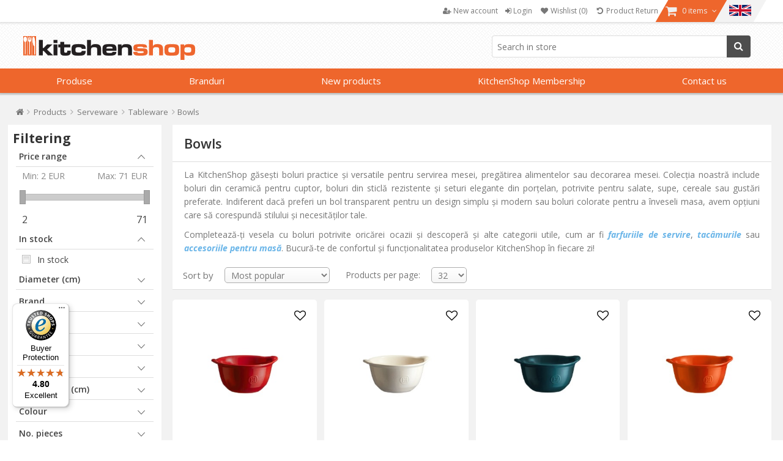

--- FILE ---
content_type: text/html; charset=utf-8
request_url: https://www.kitchenshop.eu/en/bowls
body_size: 77216
content:






<!DOCTYPE html>
<html lang="en" dir="ltr" class="html-category-page">
<head>
    <title>Bowls - View Offer | KitchenShop</title>
    <meta http-equiv="Content-type" content="text/html;charset=UTF-8" />
    <meta name="description" content="Discover the KitchenShop universe - Bowls &#x2705; The cooking enthusiasts shop &#x27A4; Fast delivery" />
    <meta name="keywords" content="bowls, buy bowls, prices bowls, bowls online" />
    <meta name="generator" content="nopCommerce" />
    <meta name="viewport" content="width=device-width, initial-scale=1" />

    <script type="application/ld+json">{"@context":"https://schema.org","@type":"BreadcrumbList","itemListElement":[{"@type":"ListItem","position":1,"item":{"@id":"https://www.kitchenshop.eu/en/produse-2","name":"Products"}},{"@type":"ListItem","position":2,"item":{"@id":"https://www.kitchenshop.eu/en/meal-serving","name":"Serveware"}},{"@type":"ListItem","position":3,"item":{"@id":"https://www.kitchenshop.eu/en/tableware-3","name":"Tableware"}},{"@type":"ListItem","position":4,"item":{"@id":"https://www.kitchenshop.eu/en/bowls","name":"Bowls"}}]}</script>
<link rel="alternate" hreflang="en" href="https://www.kitchenshop.eu/en/bowls"/>
<link rel="alternate" hreflang="bg" href="https://www.kitchenshop.eu/bg/купи"/>
<link rel="alternate" hreflang="hr" href="https://www.kitchenshop.eu/hr/boćalište"/>
<link rel="alternate" hreflang="cs" href="https://www.kitchenshop.eu/cs/mísy"/>
<link rel="alternate" hreflang="da" href="https://www.kitchenshop.eu/da/skåle"/>
<link rel="alternate" hreflang="nl" href="https://www.kitchenshop.eu/nl/bowls"/>
<link rel="alternate" hreflang="et" href="https://www.kitchenshop.eu/et/potid"/>
<link rel="alternate" hreflang="fi" href="https://www.kitchenshop.eu/fi/nurmikeilailu"/>
<link rel="alternate" hreflang="fr" href="https://www.kitchenshop.eu/fr/bols"/>
<link rel="alternate" hreflang="de" href="https://www.kitchenshop.eu/de/schalen"/>
<link rel="alternate" hreflang="el" href="https://www.kitchenshop.eu/el/κύπελλα"/>
<link rel="alternate" hreflang="hu" href="https://www.kitchenshop.eu/hu/tálak"/>
<link rel="alternate" hreflang="ga" href="https://www.kitchenshop.eu/ga/babhlaí"/>
<link rel="alternate" hreflang="it" href="https://www.kitchenshop.eu/it/bocce"/>
<link rel="alternate" hreflang="lv" href="https://www.kitchenshop.eu/lv/bļodas"/>
<link rel="alternate" hreflang="lt" href="https://www.kitchenshop.eu/lt/dubenys"/>
<link rel="alternate" hreflang="mt" href="https://www.kitchenshop.eu/mt/skutelli"/>
<link rel="alternate" hreflang="no" href="https://www.kitchenshop.eu/no/skåler"/>
<link rel="alternate" hreflang="pl" href="https://www.kitchenshop.eu/pl/miski"/>
<link rel="alternate" hreflang="pt" href="https://www.kitchenshop.eu/pt/tigelas"/>
<link rel="alternate" hreflang="ro" href="https://www.kitchenshop.eu/ro/boluri"/>
<link rel="alternate" hreflang="ru" href="https://www.kitchenshop.eu/ru/игра-в-шары"/>
<link rel="alternate" hreflang="sr" href="https://www.kitchenshop.eu/sr/иinije"/>
<link rel="alternate" hreflang="sk" href="https://www.kitchenshop.eu/sk/misy"/>
<link rel="alternate" hreflang="sl" href="https://www.kitchenshop.eu/sl/sklede"/>
<link rel="alternate" hreflang="es" href="https://www.kitchenshop.eu/es/tazones"/>
<link rel="alternate" hreflang="sv" href="https://www.kitchenshop.eu/sv/skålar"/>
<link rel="alternate" hreflang="tr" href="https://www.kitchenshop.eu/tr/kase"/>
<link rel="alternate" hreflang="x-default" href="https://www.kitchenshop.eu/en/bowls"/>

    






    <script type="text/javascript">
    var localizedStrings = {
        'Common.Warning': 'Warning',
        'Common.Error': 'Error',
        'Common.UnexpectedError': 'An unexpected error occurred.',
        'Common.Delete': 'Delete',
        'Common.DeleteConfirmation': 'Are you sure you want to delete this item? ',
        'Common.DeleteConfirmationParam': 'Are you sure you want to delete {0}?',
        'Common.Yes': 'Yes',
        'Common.No': 'No',
        'Address': 'Address',
        'Customer.Addresses.Save.Success': 'The address has been saved.',
        'Customer.Addresses.Save.Unsuccessful': 'The address could not be saved. Correct the mistakes and try again.',
        'Customer.Addresses.Delete.Success': 'The address has been deleted.',
        'Customer.Addresses.Delete.Unsuccessful': 'The address could not be deleted.',
        'Customer.Addresses.GetZipPostalCode.Success': 'The postal code has been automatically updated.',
        'Customer.Companies.GetCompanyDetails.Success': 'Company details were taken over automatically.',
        'Customer.Companies.GetCompanyDetails.Unsuccessful': 'Company details could not be taken over.',
        'Customer.Companies.InvalidVatNumber': 'The VAT number is not valid.',
        'Media.MagnificPopup.Previous': 'Back (Left Arrow)',
        'Media.MagnificPopup.Next': 'Forward (the Right Arrow)',
        'Media.MagnificPopup.Counter': '%curr% of% total%',
        'Media.MagnificPopup.ImageError': '<a href="%url%">Image</a> could not be loaded.',
        'Media.MagnificPopup.ContentError': '<a href="%url%">The content</a> could not be loaded.',
        'Products.ProductHasBeenAddedToTheCart.Link': 'The product has been added to your <a href="/en/cart">shopping cart</a>.',
        'Address.Fields.Country.Required': 'Country is required.',
        'ShoppingCart.AddToWishlist': 'Add to wishlist',
        'ShoppingCart.AddedToWishlist': 'Added to wishlist',
        'ShoppingCart.ProductsNotSuitableForLockerDelivery': 'The shopping cart contains products that cannot be delivered to GLS Locker/Shop',
        'Reviews.TextareaPlaceholderText': 'Add review',
        'Reviews.NewestText': 'Recent',
        'Reviews.OldestText': 'Old',
        'Reviews.PopularText': 'Popular',
        'Reviews.AttachmentsText': 'Attachments',
        'Reviews.SendText': 'Send',
        'Reviews.ReplyText': 'Reply',
        'Reviews.EditText': 'Modify',
        'Reviews.EditedText': 'Modified',
        'Reviews.YouText': 'You',
        'Reviews.SaveText': 'Reviews.SaveText',
        'Reviews.DeleteText': 'Delete',
        'Reviews.ViewAllRepliesText': 'View all replies(__replyCount__)',
        'Reviews.HideRepliesText': 'Hide replies',
        'Reviews.NoCommentsText': 'There are no comments',
        'Reviews.NoAttachmentsText': 'There are no attachments',
        'Reviews.AttachmentDropText': 'Drop files here',
    };
</script>
    




    <link href="https://cdn.www.kitchenshop.eu/bundles/lragzj1xu5yuggxxk9bxhylteoyush4lf_8s0htfqnc_.styles_004.min.css" rel="stylesheet" type="text/css" />
<link href="https://cdnjs.cloudflare.com/ajax/libs/selectize.js/0.15.2/css/selectize.default.min.css" rel="stylesheet" type="text/css" />
<link href="//fonts.googleapis.com/css?family=Open+Sans:400,600,300,700,300italic,400italic,600italic,700italic" rel="stylesheet" type="text/css" />
<link href="//maxcdn.bootstrapcdn.com/font-awesome/4.5.0/css/font-awesome.min.css" rel="stylesheet" type="text/css" />
<link href="https://cdn.www.kitchenshop.eu/bundles/xhqdvtebs-x8lhopbgqd3gnz4e36q3n3l3wsim2pqes_.styles_004.min.css" rel="stylesheet" type="text/css" />



    <script async src="/Plugins/FoxNetSoft.GoogleAnalytics4/Scripts/GoogleAnalytics4.js"></script>
<script>
window.dataLayer = window.dataLayer || [];
var GA4_productImpressions = GA4_productImpressions || [];
var GA4_productDetails = GA4_productDetails || [];
var GA4_cartproducts = GA4_cartproducts || [];
var GA4_wishlistproducts = GA4_wishlistproducts || [];
GA4_productImpressions = [
{
  'item_name': 'Oven bowl, ceramic, 14 cm/0.55L, Burgundy - Emile Henry',
  'item_id': '20771',
  'price': '15.00',
  'item_brand': 'Emile Henry',
  'item_category': 'Bowls',
  'item_list_name': 'Category page',
  'index': 1,
  'productId': 20771
},{
  'item_name': 'Oven bowl, ceramic, 14 cm/0.55L, Clay - Emile Henry',
  'item_id': '20770',
  'price': '15.00',
  'item_brand': 'Emile Henry',
  'item_category': 'Bowls',
  'item_list_name': 'Category page',
  'index': 2,
  'productId': 20770
},{
  'item_name': 'Oven bowl, ceramic, 14cm/0.55L, Belle-Ile - Emile Henry',
  'item_id': '25129',
  'price': '15.00',
  'item_brand': 'Emile Henry',
  'item_category': 'Bowls',
  'item_list_name': 'Category page',
  'index': 3,
  'productId': 25129
},{
  'item_name': 'Oven bowl, ceramic, 14cm/0.55L, Toscane - Emile Henry',
  'item_id': '25577',
  'price': '15.00',
  'item_brand': 'Emile Henry',
  'item_category': 'Boluri',
  'item_list_name': 'Category page',
  'index': 4,
  'productId': 25577
},{
  'item_name': 'Bowl for the oven, ceramic, 14 cm/0.55 L, Cedre - Emile Henry',
  'item_id': '55787',
  'price': '15.00',
  'item_brand': 'Emile Henry',
  'item_category': 'Bowls',
  'item_list_name': 'Category page',
  'index': 5,
  'productId': 55787
},{
  'item_name': 'Bowl, 11.5 x 10 cm / 220 ml, glass, "Magic" - Borgonovo',
  'item_id': '13929',
  'price': '3.00',
  'item_brand': 'Borgonovo',
  'item_category': 'Bowls',
  'item_list_name': 'Category page',
  'index': 6,
  'productId': 13929
},{
  'item_name': 'Bowl, 15 x 13.8 cm / 500 ml, glass - Borgonovo',
  'item_id': '13930',
  'price': '4.00',
  'item_brand': 'Borgonovo',
  'item_category': 'Bowls',
  'item_list_name': 'Category page',
  'index': 7,
  'productId': 13930
},{
  'item_name': 'Bowl, 19 cm / 1200 ml, glass, "Magic" - Borgonovo',
  'item_id': '13931',
  'price': '6.00',
  'item_brand': 'Borgonovo',
  'item_category': 'Bowls',
  'item_list_name': 'Category page',
  'index': 8,
  'productId': 13931
},{
  'item_name': 'Bowl, 24 cm / 2800 ml, glass - Borgonovo',
  'item_id': '14013',
  'price': '10.00',
  'item_brand': 'Borgonovo',
  'item_category': 'Bowls',
  'item_list_name': 'Category page',
  'index': 9,
  'productId': 14013
},{
  'item_name': 'Bowl, glass, 10cm/240ml, "Lambada" - Borgonovo',
  'item_id': '2098',
  'price': '2.00',
  'item_brand': 'Borgonovo',
  'item_category': 'Bowls',
  'item_list_name': 'Category page',
  'index': 10,
  'productId': 2098
},{
  'item_name': 'Bowl, glass, 11,5cm/380ml, "Lambada" - Borgonovo',
  'item_id': '2099',
  'price': '2.00',
  'item_brand': 'Borgonovo',
  'item_category': 'Bowls',
  'item_list_name': 'Category page',
  'index': 11,
  'productId': 2099
},{
  'item_name': 'Bowl, 14 cm / 670 ml, glass - Borgonovo',
  'item_id': '8137',
  'price': '3.00',
  'item_brand': 'Borgonovo',
  'item_category': 'Bowls',
  'item_list_name': 'Category page',
  'index': 12,
  'productId': 8137
},{
  'item_name': 'Bowl, 17 cm / 1200 ml, glass - Borgonovo',
  'item_id': '2100',
  'price': '4.00',
  'item_brand': 'Borgonovo',
  'item_category': 'Bowls',
  'item_list_name': 'Category page',
  'index': 13,
  'productId': 2100
},{
  'item_name': 'Bowl, 21.5 cm / 2500 ml, glass, "Lambada" - Borgonovo',
  'item_id': '2101',
  'price': '8.00',
  'item_brand': 'Borgonovo',
  'item_category': 'Bowls',
  'item_list_name': 'Category page',
  'index': 14,
  'productId': 2101
},{
  'item_name': 'Set of 2 porcelain bowls, 14 cm, "CHRISTMAS MEMORIES" - Nuova R2S brand',
  'item_id': '22025',
  'price': '19.00',
  'item_brand': 'Nuova R2S',
  'item_category': 'Bowls',
  'item_list_name': 'Category page',
  'index': 15,
  'productId': 22025
},{
  'item_name': 'Salad bowl, made from glass, 17 cm / 970 ml, "Lys" range - Duralex',
  'item_id': '25748',
  'price': '4.00',
  'item_brand': 'Duralex',
  'item_category': 'Bowls',
  'item_list_name': 'Category page',
  'index': 16,
  'productId': 25748
},{
  'item_name': 'Salad bowl, made from glass, 20 cm / 1.6 L, "Lys" range - Duralex',
  'item_id': '25749',
  'price': '4.00',
  'item_brand': 'Duralex',
  'item_category': 'Bowls',
  'item_list_name': 'Category page',
  'index': 17,
  'productId': 25749
},{
  'item_name': 'Salad bowl, made from glass, 26 cm / 3.45 L, "Lys" - Duralex',
  'item_id': '25750',
  'price': '10.00',
  'item_brand': 'Duralex',
  'item_category': 'Bowls',
  'item_list_name': 'Category page',
  'index': 18,
  'productId': 25750
},{
  'item_name': 'Glass bowl, 10.5 cm/  205 ml, "Lys" - Duralex',
  'item_id': '25752',
  'price': '2.00',
  'item_brand': 'Duralex',
  'item_category': 'Bowls',
  'item_list_name': 'Category page',
  'index': 19,
  'productId': 25752
},{
  'item_name': 'Glass bowl, 12 cm / 310 ml, "Lys" - Duralex',
  'item_id': '25753',
  'price': '2.00',
  'item_brand': 'Duralex',
  'item_category': 'Bowls',
  'item_list_name': 'Category page',
  'index': 20,
  'productId': 25753
},{
  'item_name': 'Glass bowl, 14 cm / 500 ml, "Lys" - Duralex',
  'item_id': '25754',
  'price': '3.00',
  'item_brand': 'Duralex',
  'item_category': 'Bowls',
  'item_list_name': 'Category page',
  'index': 21,
  'productId': 25754
},{
  'item_name': 'Salad bowl, made from glass, 23 cm / 2.4 L, "Lys" - Duralex',
  'item_id': '55824',
  'price': '6.00',
  'item_brand': 'Duralex',
  'item_category': 'Bowls',
  'item_list_name': 'Category page',
  'index': 22,
  'productId': 55824
},{
  'item_name': 'Salad bowl, ceramic, 19 cm/2.3 L, Burgundy - Emile Henry',
  'item_id': '59809',
  'price': '24.00',
  'item_brand': 'Emile Henry',
  'item_category': 'Bowls',
  'item_list_name': 'Category page',
  'index': 23,
  'productId': 59809
},{
  'item_name': 'Salad bowl, ceramic, 19 cm/2.3 L, Clay - Emile Henry',
  'item_id': '59810',
  'price': '24.00',
  'item_brand': 'Emile Henry',
  'item_category': 'Bowls',
  'item_list_name': 'Category page',
  'index': 24,
  'productId': 59810
},{
  'item_name': 'Salad bowl, ceramic, 19cm/2.3L, Toscane - Emile Henry',
  'item_id': '60777',
  'price': '24.00',
  'item_brand': 'Emile Henry',
  'item_category': 'Bowls',
  'item_list_name': 'Category page',
  'index': 25,
  'productId': 60777
},{
  'item_name': 'Salad bowl, ceramic, 19cm/2.3L, Provence Yellow - Emile Henry',
  'item_id': '60776',
  'price': '24.00',
  'item_brand': 'Emile Henry',
  'item_category': 'Bowls',
  'item_list_name': 'Category page',
  'index': 26,
  'productId': 60776
},{
  'item_name': 'Alumilite Seasons bowl 10 cm, Turquoise - Porland',
  'item_id': '19670',
  'price': '4.00',
  'item_brand': 'Porland',
  'item_category': 'Bowls',
  'item_list_name': 'Category page',
  'index': 27,
  'productId': 19670
},{
  'item_name': 'Square bowl, made from glass, 9 × 9 cm / 150ml, "Lys" range - Duralex',
  'item_id': '25747',
  'price': '2.00',
  'item_brand': 'Duralex',
  'item_category': 'Bowls',
  'item_list_name': 'Category page',
  'index': 28,
  'productId': 25747
},{
  'item_name': 'Salad bowl, ceramic, 26cm/5.9L, Burgundy - Emile Henry',
  'item_id': '59730',
  'price': '46.00',
  'item_brand': 'Emile Henry',
  'item_category': 'Bowls',
  'item_list_name': 'Category page',
  'index': 29,
  'productId': 59730
},{
  'item_name': 'Salad bowl, ceramic, 26cm/5.9L, Clay - Emile Henry',
  'item_id': '59731',
  'price': '46.00',
  'item_brand': 'Emile Henry',
  'item_category': 'Bowls',
  'item_list_name': 'Category page',
  'index': 30,
  'productId': 59731
},{
  'item_name': 'Square bowl, made from glass, 20 x 20 cm / 2 L, "Lys" - Duralex',
  'item_id': '60712',
  'price': '5.00',
  'item_brand': 'Duralex',
  'item_category': 'Bowls',
  'item_list_name': 'Category page',
  'index': 31,
  'productId': 60712
},{
  'item_name': 'Salad bowl, ceramic, 26cm/5.9L, Toscane - Emile Henry',
  'item_id': '60781',
  'price': '46.00',
  'item_brand': 'Emile Henry',
  'item_category': 'Bowls',
  'item_list_name': 'Category page',
  'index': 32,
  'productId': 60781
}];
dataLayer.push({
'event': 'ga4_view_item_list',
'ecommerce': {
'currency': 'EUR',
'items': GA4_productImpressions
}
});
</script>
<!-- Google Tag Manager -->
<script>(function(w,d,s,l,i){w[l]=w[l]||[];w[l].push({'gtm.start':
new Date().getTime(),event:'gtm.js'});var f=d.getElementsByTagName(s)[0],
j=d.createElement(s),dl=l!='dataLayer'?'&l='+l:'';j.async=true;j.src=
'https://www.googletagmanager.com/gtm.js?id='+i+dl;f.parentNode.insertBefore(j,f);
})(window,document,'script','dataLayer','GTM-N4LDVHJ');</script>
<!-- End Google Tag Manager -->
<!-- Meta Pixel Code -->
<script>
!function(f,b,e,v,n,t,s)
{if(f.fbq)return;n=f.fbq=function(){n.callMethod?
n.callMethod.apply(n,arguments):n.queue.push(arguments)};
if(!f._fbq)f._fbq=n;n.push=n;n.loaded=!0;n.version='2.0';
n.queue=[];t=b.createElement(e);t.async=!0;
t.src=v;s=b.getElementsByTagName(e)[0];
s.parentNode.insertBefore(t,s)}(window, document,'script',
'https://connect.facebook.net/en_US/fbevents.js');
fbq('init', '783297726845113');
fbq('track', 'PageView');
</script>
<!-- End Meta Pixel Code -->
<meta name="msvalidate.01" content="EC5C50080BDBBE7B2EE2212FD43BDF13" />
<meta name="google-site-verification" content="Yr4mAqIjQASvQFFEjz56YP_SwKLvYWT7Td5iJ2jGotA" />
<!-- Trusted shops Code -->
<script async 
data-desktop-y-offset="0" 
data-mobile-y-offset="0" 
data-desktop-disable-reviews="false" 
data-desktop-enable-custom="false" 
data-desktop-position="left" 
data-desktop-custom-width="156" 
data-desktop-enable-fadeout="true" 
data-disable-mobile="false" 
data-disable-trustbadge="false" 
data-mobile-custom-width="156" 
data-mobile-disable-reviews="false" 
data-mobile-enable-custom="false" 
data-mobile-position="left" 
data-mobile-enable-topbar="false" 
data-mobile-enable-fadeout="true"
data-color-scheme="light"
charset="UTF-8" 
src="//widgets.trustedshops.com/js/X632CFD56F7D95EE3F876386A12992BCE.js"> 
</script>
<!-- END Trusted shops Code -->

    <link rel="canonical" href="https://www.kitchenshop.eu/en/bowls" />

    
    <link href="https://www.kitchenshop.eu/blog/rss/14" rel="alternate" type="application/rss+xml" title="KitchenShop - Europe: Blog" />
    


    
    <script type="text/javascript">
var interactivePageId = '100-101989526-14-93d22ef2-40db-493b-bc50-867db862ac55';
var InteractiveWebPortalUrl = 'https://www.interactiveportal.kitchenshop.eu/';
var resolveNavigationCountry = false;
</script>


    <!--Powered by nopCommerce - https://www.nopCommerce.com-->

        
    </head>
<body>
    <input name="__RequestVerificationToken" type="hidden" value="CfDJ8D6S4dDmXpRPgmeOiyp2DUsYBOirjtJzk6HK770AGReaVjK7TaEFvdcQsfhbANen4StSY6xZ0KGKP-CAOR7gCNT72DVB2QgulVSNyWiAmtYwbXy5wrb73Q-tIcpPa36a6NLPGXO1i0HJ5sgfy216OE8" />

    


<!-- Google Tag Manager (noscript) -->
<noscript><iframe src="https://www.googletagmanager.com/ns.html?id=GTM-N4LDVHJ" height="0" width="0" style="display:none;visibility:hidden"></iframe></noscript>
<!-- End Google Tag Manager (noscript) -->
<!-- Meta Pixel Code (noscript) -->
<noscript><img height="1" width="1" style="display:none"
src="https://www.facebook.com/tr?id=783297726845113&ev=PageView&noscript=1"
/></noscript>
<!-- End Meta Pixel Code (noscript) -->

<div class="ajax-loading-block-window" style="display: none">
</div>
<div id="dialog-notifications-success" role="status" aria-live="polite" aria-atomic="true" title="Common.Notification" style="display:none;">
</div>
<div id="dialog-notifications-error" role="alert" aria-live="assertive" aria-atomic="true" title="Error" style="display:none;">
</div>
<div id="dialog-notifications-warning" role="alert" aria-live="assertive" aria-atomic="true" title="Warning" style="display:none;">
</div>
<div id="bar-notification" class="bar-notification-container" role="status" aria-live="polite" aria-atomic="true" data-close="Close">
</div>


<div class="master-wrapper-page ">
    

    
    


<div class="header">
    
    <div class="header-upper">
        <div class="header-content">
            <div class="header-selectors-wrapper">
                
                

                ;

                

                

            </div>
            <div class="header-menu-wrapper">
                

<div class="header-menu">
    <ul>
        
            <li>
                <a href="/en/register">
                    <i class="fa fa-user-plus"></i>
                    <span class="text">New account</span>
                </a>
            </li>
            <li>
                <a onclick="openDialog('/en/CustomCustomer/AjaxLogin'); return false;" href="/en/login">
                    <i class="fa fa-sign-in"></i>
                    <span class="text">Login</span>
                </a>
            </li>
                <li>
                    <a href="/en/wishlist">
                        <i class="fa fa-heart fa-fw"></i>
                        <span class="wishlist-label">Wishlist</span>
                        <span class="wishlist-qty">(0)</span>
                    </a>
                </li>
            <li>
                <a href="#" onclick="JavaHelper.ShowPopupWindow('/business/orderrefundrequest'); return false;" class="ico-wishlist">
                    <i class="fa fa-undo fa-fw"></i>
                    <span class="wishlist-label">Product Return</span>
                </a>
            </li>
            <li id="flyout-cart-button">
                <a href="/en/cart">
                    <i class="fa fa-shopping-cart fa-lg"></i>
                    <span class="text">
                        0 items
                    </span>
                    <i class="fa fa-angle-down"></i>
                </a>
            </li>
            <li id="localizationProfileIdBtn" class="desktop-flags">
                <a href="#"  title="Select language, currency and country where you want the products to be shipped.  " 
                    onclick="JavaHelper.FxRenderEditor('Nop.Web.FxEditors.CustomerLocalizationEditor, Nop.Web, Version=4.80.0.0, Culture=neutral, PublicKeyToken=null'); return false;">    
                        
                    <img src="/images/flags/large/en.png" alt="Country Flag Image">
                </a>
            </li>
        
        
    </ul>

</div>

<ul id="my-account-menu" class="">
    

            <li>
                <a href="/en/register">
                    <i class="fa fa-user-plus"></i>
                    <span class="text">New account</span>
                </a>
            </li>
            <li>
                <a )" onclick="openDialog('/en/CustomCustomer/AjaxLogin'); return false;" href="/en/login">
                    <i class="fa fa-sign-in"></i>
                    <span class="text">Login</span>
                </a>
            </li>
                <li>
                    <a href="/en/wishlist">
                        <i class="fa fa-heart fa-fw"></i>
                        <span class="wishlist-label">Wishlist</span>
                        <span class="wishlist-qty">(0)</span>
                    </a>
                </li>
            <li>
                <a href="#" onclick="JavaHelper.ShowPopupWindow('/business/orderrefundrequest'); return false;" class="ico-wishlist">
                    <i class="fa fa-undo fa-fw"></i>
                    <span class="wishlist-label">Product Return</span>
                </a>
            </li>
    
</ul>


    <div id="flyout-cart" class="flyout-cart ">
        <div class="mini-shopping-cart">
            <div class="count">
You have no items in your shopping cart.            </div>
        </div>
    </div>

            </div>
        </div>
    </div>
    <div class="header-lower ">
        <div class="header-content">
            <div class="header-logo">
                <a href="/en">
    <img title="" alt="KitchenShop - Europe" src="https://www.kitchenshop.eu/Themes/Pentrugatit/Content/images/logo.png">
</a>
            </div>

            <div class="search-box store-search-box">
                

<form method="get" id="small-search-box-form-0" action="/en/filterSearch">
    <input type="text" class="search-box-text" id="small-searchterms-1" autocomplete="off" name="q" placeholder="Search in store"/>
    
    <button type="submit" class="button-1 search-box-button">
        <i class="fa fa-search"></i>
        Search for
    </button>        
        
    
</form>
            </div>

        </div>
    </div>

    <div class="navigation-menu-wrapper">

            <div id="topMenu" version="7498beb5-d06f-429f-84b5-8d14b0050185">


<ul class="navigation-menu">


    

    <li class="category-navigation-menu">
            <a href="javascript:void(0)" class="openable">
                Produse 
            </a>

            <div class="page-blocker"></div>
            <ul class="sublist level-1">
                    <li>
                        <a href="/en/cookware-2"
                           class="openable">
                                 <div class="menu-image"><img alt="Picture for category Pentru g&#x103;tit" src="https://cdn.www.kitchenshop.eu/images/thumbs/0150038_pentru-gatit_100.jpeg" title="See products in category Pentru g&#x103;tit" loading="lazy" /></div>                             <i class="fa fa-chevron-circle-right"></i>Pentru g&#x103;tit 
                                <i class="fa fa-angle-right"></i>
                        </a>
                                <div class="sublist level-2">
                                        <div class="title">
                                            <a href="/en/cookware-2">Pentru g&#x103;tit</a>
                                        </div>
                                            <ul class="group">
                                                    <li>
                                                        <a href="/en/cookware-sets">
                                                             <div class="menu-image"><img alt="Picture for category Seturi de Vase" src="https://cdn.www.kitchenshop.eu/images/thumbs/0161634_seturi-de-vase_100.jpeg" title="See products in category Seturi de Vase" loading="lazy" /></div>                                                             <i class="fa fa-chevron-circle-right"></i>Seturi de Vase 

                                                        </a>
                                                    </li>
                                                    <li>
                                                        <a href="/en/cooking-pots-and-pans"
                                                           class="has-children">
                                                             <div class="menu-image"><img alt="Picture for category Oale &#x219;i crati&#x21B;e" src="https://cdn.www.kitchenshop.eu/images/thumbs/0161633_oale-si-cratite_100.jpeg" title="See products in category Oale &#x219;i crati&#x21B;e" loading="lazy" /></div>                                                             <i class="fa fa-chevron-circle-right"></i>Oale &#x219;i crati&#x21B;e 

                                                        </a>
                                                            <ul class="sublist level-3">
                                                                    <li>
                                                                        <a href="/en/universal-cooking-pots-and-saucepans">
                                                                             <div class="menu-image"><img alt="Picture for category Oale inox" src="https://cdn.www.kitchenshop.eu/images/thumbs/0150039_oale-inox_100.jpeg" title="See products in category Oale inox" loading="lazy" /></div>                                                                         Oale inox 
                                                                        </a>
                                                                    </li>
                                                                    <li>
                                                                        <a href="/en/cast-iron-cooking-pots">
                                                                             <div class="menu-image"><img alt="Picture for category Oale font&#x103;" src="https://cdn.www.kitchenshop.eu/images/thumbs/0163495_oale-fonta_100.jpeg" title="See products in category Oale font&#x103;" loading="lazy" /></div>                                                                         Oale font&#x103; 
                                                                        </a>
                                                                    </li>
                                                                    <li>
                                                                        <a href="/en/aluminum-cooking-pots">
                                                                             <div class="menu-image"><img alt="Picture for category Oale aluminiu" src="https://cdn.www.kitchenshop.eu/images/thumbs/0163807_oale-aluminiu_100.jpeg" title="See products in category Oale aluminiu" loading="lazy" /></div>                                                                         Oale aluminiu 
                                                                        </a>
                                                                    </li>
                                                                    <li>
                                                                        <a href="/en/ceramic-cooking-pots">
                                                                             <div class="menu-image"><img alt="Picture for category Oale ceramic&#x103;" src="https://cdn.www.kitchenshop.eu/images/thumbs/0163809_oale-ceramica_100.jpeg" title="See products in category Oale ceramic&#x103;" loading="lazy" /></div>                                                                         Oale ceramic&#x103; 
                                                                        </a>
                                                                    </li>
                                                                    <li>
                                                                        <a href="/en/pressure-cookers">
                                                                             <div class="menu-image"><img alt="Picture for category Oale sub presiune" src="https://cdn.www.kitchenshop.eu/images/thumbs/0150040_oale-sub-presiune_100.jpeg" title="See products in category Oale sub presiune" loading="lazy" /></div>                                                                         Oale sub presiune 
                                                                        </a>
                                                                    </li>
                                                                    <li>
                                                                        <a href="/en/steam-cooking">
                                                                             <div class="menu-image"><img alt="Picture for category G&#x103;tit la aburi" src="https://cdn.www.kitchenshop.eu/images/thumbs/0150041_gatit-la-aburi_100.jpeg" title="See products in category G&#x103;tit la aburi" loading="lazy" /></div>                                                                         G&#x103;tit la aburi 
                                                                        </a>
                                                                    </li>
                                                                    <li>
                                                                        <a href="/en/cooking-pots-for-induction-hobs">
                                                                             <div class="menu-image"><img alt="Picture for category Oale pentru plita cu induc&#x21B;ie" src="https://cdn.www.kitchenshop.eu/images/thumbs/0181676_oale-pentru-plita-cu-inductie_100.jpeg" title="See products in category Oale pentru plita cu induc&#x21B;ie" loading="lazy" /></div>                                                                         Oale pentru plita cu induc&#x21B;ie 
                                                                        </a>
                                                                    </li>
                                                                    <li>
                                                                        <a href="/en/non-stick-cooking-pots">
                                                                             <div class="menu-image"><img alt="Picture for category Oale antiaderente" src="https://cdn.www.kitchenshop.eu/images/thumbs/0181677_oale-antiaderente_100.jpeg" title="See products in category Oale antiaderente" loading="lazy" /></div>                                                                         Oale antiaderente 
                                                                        </a>
                                                                    </li>
                                                            </ul>
                                                    </li>
                                            </ul>
                                            <ul class="group">
                                                    <li>
                                                        <a href="/en/cookware-for-specialties">
                                                             <div class="menu-image"><img alt="Picture for category Vase specialit&#x103;&#x21B;i" src="https://cdn.www.kitchenshop.eu/images/thumbs/0161632_vase-specialitati_100.jpeg" title="See products in category Vase specialit&#x103;&#x21B;i" loading="lazy" /></div>                                                             <i class="fa fa-chevron-circle-right"></i>Vase specialit&#x103;&#x21B;i 

                                                        </a>
                                                    </li>
                                                    <li>
                                                        <a href="/en/frying-pans"
                                                           class="has-children">
                                                             <div class="menu-image"><img alt="Picture for category Tig&#x103;i" src="https://cdn.www.kitchenshop.eu/images/thumbs/0161631_tigai_100.jpeg" title="See products in category Tig&#x103;i" loading="lazy" /></div>                                                             <i class="fa fa-chevron-circle-right"></i>Tig&#x103;i 

                                                        </a>
                                                            <ul class="sublist level-3">
                                                                    <li>
                                                                        <a href="/en/universal-frying-pans">
                                                                             <div class="menu-image"><img alt="Picture for category Tig&#x103;i universale" src="https://cdn.www.kitchenshop.eu/images/thumbs/0150043_tigai-universale_100.jpeg" title="See products in category Tig&#x103;i universale" loading="lazy" /></div>                                                                         Tig&#x103;i universale 
                                                                        </a>
                                                                    </li>
                                                                    <li>
                                                                        <a href="/en/deep-frying-pans">
                                                                             <div class="menu-image"><img alt="Picture for category Tig&#x103;i ad&#xE2;nci" src="https://cdn.www.kitchenshop.eu/images/thumbs/0150044_tigai-adanci_100.jpeg" title="See products in category Tig&#x103;i ad&#xE2;nci" loading="lazy" /></div>                                                                         Tig&#x103;i ad&#xE2;nci 
                                                                        </a>
                                                                    </li>
                                                                    <li>
                                                                        <a href="/en/grill-pans">
                                                                             <div class="menu-image"><img alt="Picture for category Tig&#x103;i grill" src="https://cdn.www.kitchenshop.eu/images/thumbs/0150045_tigai-grill_100.jpeg" title="See products in category Tig&#x103;i grill" loading="lazy" /></div>                                                                         Tig&#x103;i grill 
                                                                        </a>
                                                                    </li>
                                                                    <li>
                                                                        <a href="/en/wok-pans">
                                                                             <div class="menu-image"><img alt="Picture for category Tig&#x103;i wok" src="https://cdn.www.kitchenshop.eu/images/thumbs/0150046_tigai-wok_100.jpeg" title="See products in category Tig&#x103;i wok" loading="lazy" /></div>                                                                         Tig&#x103;i wok 
                                                                        </a>
                                                                    </li>
                                                                    <li>
                                                                        <a href="/en/pancake-and-cr%C3%AApe-pans">
                                                                             <div class="menu-image"><img alt="Picture for category Tig&#x103;i pentru cl&#x103;tite" src="https://cdn.www.kitchenshop.eu/images/thumbs/0150055_tigai-pentru-clatite_100.jpeg" title="See products in category Tig&#x103;i pentru cl&#x103;tite" loading="lazy" /></div>                                                                         Tig&#x103;i pentru cl&#x103;tite 
                                                                        </a>
                                                                    </li>
                                                                    <li>
                                                                        <a href="/en/egg-pans">
                                                                             <div class="menu-image"><img alt="Picture for category Tig&#x103;i pentru copt ou&#x103;" src="https://cdn.www.kitchenshop.eu/images/thumbs/0150056_tigai-pentru-copt-oua_100.jpeg" title="See products in category Tig&#x103;i pentru copt ou&#x103;" loading="lazy" /></div>                                                                         Tig&#x103;i pentru copt ou&#x103; 
                                                                        </a>
                                                                    </li>
                                                                    <li>
                                                                        <a href="/en/specialty-frying-pans">
                                                                             <div class="menu-image"><img alt="Picture for category Tig&#x103;i specialit&#x103;&#x21B;i" src="https://cdn.www.kitchenshop.eu/images/thumbs/0150057_tigai-specialitati_100.jpeg" title="See products in category Tig&#x103;i specialit&#x103;&#x21B;i" loading="lazy" /></div>                                                                         Tig&#x103;i specialit&#x103;&#x21B;i 
                                                                        </a>
                                                                    </li>
                                                                    <li>
                                                                        <a href="/en/frying-pans-for-induction-hobs">
                                                                             <div class="menu-image"><img alt="Picture for category Tig&#x103;i pentru plita cu induc&#x21B;ie" src="https://cdn.www.kitchenshop.eu/images/thumbs/0181671_tigai-pentru-plita-cu-inductie_100.jpeg" title="See products in category Tig&#x103;i pentru plita cu induc&#x21B;ie" loading="lazy" /></div>                                                                         Tig&#x103;i pentru plita cu induc&#x21B;ie 
                                                                        </a>
                                                                    </li>
                                                                    <li>
                                                                        <a href="/en/cast-iron-frying-pans">
                                                                             <div class="menu-image"><img alt="Picture for category Tig&#x103;i font&#x103;" src="https://cdn.www.kitchenshop.eu/images/thumbs/0181672_tigai-fonta_100.jpeg" title="See products in category Tig&#x103;i font&#x103;" loading="lazy" /></div>                                                                         Tig&#x103;i font&#x103; 
                                                                        </a>
                                                                    </li>
                                                                    <li>
                                                                        <a href="/en/stainless-steel-frying-pans">
                                                                             <div class="menu-image"><img alt="Picture for category Tig&#x103;i inox" src="https://cdn.www.kitchenshop.eu/images/thumbs/0181673_tigai-inox_100.jpeg" title="See products in category Tig&#x103;i inox" loading="lazy" /></div>                                                                         Tig&#x103;i inox 
                                                                        </a>
                                                                    </li>
                                                                    <li>
                                                                        <a href="/en/aluminium-frying-pans">
                                                                             <div class="menu-image"><img alt="Picture for category Tig&#x103;i aluminiu" src="https://cdn.www.kitchenshop.eu/images/thumbs/0181674_tigai-aluminiu_100.jpeg" title="See products in category Tig&#x103;i aluminiu" loading="lazy" /></div>                                                                         Tig&#x103;i aluminiu 
                                                                        </a>
                                                                    </li>
                                                                    <li>
                                                                        <a href="/en/steel-frying-pans">
                                                                             <div class="menu-image"><img alt="Picture for category Tig&#x103;i o&#x21B;el" src="https://cdn.www.kitchenshop.eu/images/thumbs/0181675_tigai-otel_100.jpeg" title="See products in category Tig&#x103;i o&#x21B;el" loading="lazy" /></div>                                                                         Tig&#x103;i o&#x21B;el 
                                                                        </a>
                                                                    </li>
                                                            </ul>
                                                    </li>
                                            </ul>
                                            <ul class="group">
                                                    <li>
                                                        <a href="/en/lids-2">
                                                             <div class="menu-image"><img alt="Picture for category Capace" src="https://cdn.www.kitchenshop.eu/images/thumbs/0161630_capace_100.jpeg" title="See products in category Capace" loading="lazy" /></div>                                                             <i class="fa fa-chevron-circle-right"></i>Capace 

                                                        </a>
                                                    </li>
                                                    <li>
                                                        <a href="/en/cookware-accessories">
                                                             <div class="menu-image"><img alt="Picture for category Accesorii vase g&#x103;tit" src="https://cdn.www.kitchenshop.eu/images/thumbs/0161629_accesorii-vase-gatit_100.jpeg" title="See products in category Accesorii vase g&#x103;tit" loading="lazy" /></div>                                                             <i class="fa fa-chevron-circle-right"></i>Accesorii vase g&#x103;tit 

                                                        </a>
                                                    </li>
                                            </ul>
                                </div>
                        </li>
                    <li>
                        <a href="/en/ovenware-2"
                           class="openable">
                                 <div class="menu-image"><img alt="Picture for category Pentru cuptor" src="https://cdn.www.kitchenshop.eu/images/thumbs/0178163_pentru-cuptor_100.jpeg" title="See products in category Pentru cuptor" loading="lazy" /></div>                             <i class="fa fa-chevron-circle-right"></i>Pentru cuptor 
                                <i class="fa fa-angle-right"></i>
                        </a>
                                <div class="sublist level-2">
                                        <div class="title">
                                            <a href="/en/ovenware-2">Pentru cuptor</a>
                                        </div>
                                            <ul class="group">
                                                    <li>
                                                        <a href="/en/cake-trays-and-molds">
                                                             <div class="menu-image"><img alt="Picture for category T&#x103;vi &#x219;i forme pr&#x103;jituri" src="https://cdn.www.kitchenshop.eu/images/thumbs/0178265_tavi-si-forme-prajituri_100.jpeg" title="See products in category T&#x103;vi &#x219;i forme pr&#x103;jituri" loading="lazy" /></div>                                                             <i class="fa fa-chevron-circle-right"></i>T&#x103;vi &#x219;i forme pr&#x103;jituri 

                                                        </a>
                                                    </li>
                                                    <li>
                                                        <a href="/en/trays-and-molds-for-tarts-and-pies">
                                                             <div class="menu-image"><img alt="Picture for category T&#x103;vi &#x219;i forme tarte &#x219;i pl&#x103;cinte" src="https://cdn.www.kitchenshop.eu/images/thumbs/0161635_tavi-si-forme-tarte-si-placinte_100.jpeg" title="See products in category T&#x103;vi &#x219;i forme tarte &#x219;i pl&#x103;cinte" loading="lazy" /></div>                                                             <i class="fa fa-chevron-circle-right"></i>T&#x103;vi &#x219;i forme tarte &#x219;i pl&#x103;cinte 

                                                        </a>
                                                    </li>
                                                    <li>
                                                        <a href="/en/muffin-trays-and-molds">
                                                             <div class="menu-image"><img alt="Picture for category T&#x103;vi &#x219;i forme brio&#x219;e" src="https://cdn.www.kitchenshop.eu/images/thumbs/0161637_tavi-si-forme-briose_100.jpeg" title="See products in category T&#x103;vi &#x219;i forme brio&#x219;e" loading="lazy" /></div>                                                             <i class="fa fa-chevron-circle-right"></i>T&#x103;vi &#x219;i forme brio&#x219;e 

                                                        </a>
                                                    </li>
                                                    <li>
                                                        <a href="/en/cake-trays">
                                                             <div class="menu-image"><img alt="Picture for category T&#x103;vi torturi" src="https://cdn.www.kitchenshop.eu/images/thumbs/0177283_tavi-torturi_100.jpeg" title="See products in category T&#x103;vi torturi" loading="lazy" /></div>                                                             <i class="fa fa-chevron-circle-right"></i>T&#x103;vi torturi 

                                                        </a>
                                                    </li>
                                                    <li>
                                                        <a href="/en/specialty-trays">
                                                             <div class="menu-image"><img alt="Picture for category T&#x103;vi specialit&#x103;&#x21B;i" src="https://cdn.www.kitchenshop.eu/images/thumbs/0161640_tavi-specialitati_100.jpeg" title="See products in category T&#x103;vi specialit&#x103;&#x21B;i" loading="lazy" /></div>                                                             <i class="fa fa-chevron-circle-right"></i>T&#x103;vi specialit&#x103;&#x21B;i 

                                                        </a>
                                                    </li>
                                                    <li>
                                                        <a href="/en/for-roast">
                                                             <div class="menu-image"><img alt="Picture for category Pentru friptur&#x103;" src="https://cdn.www.kitchenshop.eu/images/thumbs/0161647_pentru-friptura_100.jpeg" title="See products in category Pentru friptur&#x103;" loading="lazy" /></div>                                                             <i class="fa fa-chevron-circle-right"></i>Pentru friptur&#x103; 

                                                        </a>
                                                    </li>
                                                    <li>
                                                        <a href="/en/for-pizza">
                                                             <div class="menu-image"><img alt="Picture for category Pentru pizza" src="https://cdn.www.kitchenshop.eu/images/thumbs/0161648_pentru-pizza_100.jpeg" title="See products in category Pentru pizza" loading="lazy" /></div>                                                             <i class="fa fa-chevron-circle-right"></i>Pentru pizza 

                                                        </a>
                                                    </li>
                                                    <li>
                                                        <a href="/en/for-bread-and-loaf">
                                                             <div class="menu-image"><img alt="Picture for category Pentru p&#xE2;ine &#x219;i cozonac" src="https://cdn.www.kitchenshop.eu/images/thumbs/0178266_pentru-paine-si-cozonac_100.jpeg" title="See products in category Pentru p&#xE2;ine &#x219;i cozonac" loading="lazy" /></div>                                                             <i class="fa fa-chevron-circle-right"></i>Pentru p&#xE2;ine &#x219;i cozonac 

                                                        </a>
                                                    </li>
                                                    <li>
                                                        <a href="/en/ramekin-and-souffle">
                                                             <div class="menu-image"><img alt="Picture for category Ramekin, souffle si gratinat" src="https://cdn.www.kitchenshop.eu/images/thumbs/0161650_ramekin-souffle-si-gratinat_100.jpeg" title="See products in category Ramekin, souffle si gratinat" loading="lazy" /></div>                                                             <i class="fa fa-chevron-circle-right"></i>Ramekin, souffle si gratinat 

                                                        </a>
                                                    </li>
                                                    <li>
                                                        <a href="/en/cast-iron-cookware">
                                                             <div class="menu-image"><img alt="Picture for category Vase font&#x103;" src="https://cdn.www.kitchenshop.eu/images/thumbs/0150823_vase-fonta_100.jpeg" title="See products in category Vase font&#x103;" loading="lazy" /></div>                                                             <i class="fa fa-chevron-circle-right"></i>Vase font&#x103; 

                                                        </a>
                                                    </li>
                                            </ul>
                                </div>
                        </li>
                    <li>
                        <a href="/en/knives"
                           class="openable">
                                 <div class="menu-image"><img alt="Picture for category Cu&#x21B;ite" src="https://cdn.www.kitchenshop.eu/images/thumbs/0150130_cutite_100.jpeg" title="See products in category Cu&#x21B;ite" loading="lazy" /></div>                             <i class="fa fa-chevron-circle-right"></i>Cu&#x21B;ite 
                                <i class="fa fa-angle-right"></i>
                        </a>
                                <div class="sublist level-2">
                                        <div class="title">
                                            <a href="/en/knives">Cu&#x21B;ite</a>
                                        </div>
                                            <ul class="group">
                                                    <li>
                                                        <a href="/en/knife-sets">
                                                             <div class="menu-image"><img alt="Picture for category Seturi cu&#x21B;ite" src="https://cdn.www.kitchenshop.eu/images/thumbs/0084507_seturi-cutite_100.jpeg" title="See products in category Seturi cu&#x21B;ite" loading="lazy" /></div>                                                             <i class="fa fa-chevron-circle-right"></i>Seturi cu&#x21B;ite 

                                                        </a>
                                                    </li>
                                                    <li>
                                                        <a href="/en/kitchen-knives"
                                                           class="has-children">
                                                             <div class="menu-image"><img alt="Picture for category Cu&#x21B;ite de buc&#x103;t&#x103;rie" src="https://cdn.www.kitchenshop.eu/images/thumbs/0164622_cutite-de-bucatarie_100.jpeg" title="See products in category Cu&#x21B;ite de buc&#x103;t&#x103;rie" loading="lazy" /></div>                                                             <i class="fa fa-chevron-circle-right"></i>Cu&#x21B;ite de buc&#x103;t&#x103;rie 

                                                        </a>
                                                            <ul class="sublist level-3">
                                                                    <li>
                                                                        <a href="/en/chefs-knife">
                                                                             <div class="menu-image"><img alt="Picture for category Cu&#x21B;itul buc&#x103;tarului" src="https://cdn.www.kitchenshop.eu/images/thumbs/0173202_cutitul-bucatarului_100.jpeg" title="See products in category Cu&#x21B;itul buc&#x103;tarului" loading="lazy" /></div>                                                                         Cu&#x21B;itul buc&#x103;tarului 
                                                                        </a>
                                                                    </li>
                                                                    <li>
                                                                        <a href="/en/chinese-chefs-knife">
                                                                             <div class="menu-image"><img alt="Picture for category Cu&#x21B;itul buc&#x103;tarului chinez" src="https://cdn.www.kitchenshop.eu/images/thumbs/0175067_cutitul-bucatarului-chinez_100.jpeg" title="See products in category Cu&#x21B;itul buc&#x103;tarului chinez" loading="lazy" /></div>                                                                         Cu&#x21B;itul buc&#x103;tarului chinez 
                                                                        </a>
                                                                    </li>
                                                                    <li>
                                                                        <a href="/en/santoku-knife">
                                                                             <div class="menu-image"><img alt="Picture for category Cu&#x21B;it Santoku" src="https://cdn.www.kitchenshop.eu/images/thumbs/0173203_cutit-santoku_100.jpeg" title="See products in category Cu&#x21B;it Santoku" loading="lazy" /></div>                                                                         Cu&#x21B;it Santoku 
                                                                        </a>
                                                                    </li>
                                                                    <li>
                                                                        <a href="/en/paring-knife">
                                                                             <div class="menu-image"><img alt="Picture for category Cu&#x21B;it pentru decojit" src="https://cdn.www.kitchenshop.eu/images/thumbs/0173204_cutit-pentru-decojit_100.jpeg" title="See products in category Cu&#x21B;it pentru decojit" loading="lazy" /></div>                                                                         Cu&#x21B;it pentru decojit 
                                                                        </a>
                                                                    </li>
                                                                    <li>
                                                                        <a href="/en/knife-for-fruits-and-vegetables">
                                                                             <div class="menu-image"><img alt="Picture for category Cu&#x21B;it pentru legume &#x219;i fructe" src="https://cdn.www.kitchenshop.eu/images/thumbs/0173205_cutit-pentru-legume-si-fructe_100.jpeg" title="See products in category Cu&#x21B;it pentru legume &#x219;i fructe" loading="lazy" /></div>                                                                         Cu&#x21B;it pentru legume &#x219;i fructe 
                                                                        </a>
                                                                    </li>
                                                                    <li>
                                                                        <a href="/en/knife-for-deboning">
                                                                             <div class="menu-image"><img alt="Picture for category Cu&#x21B;it pentru dezosat" src="https://cdn.www.kitchenshop.eu/images/thumbs/0173206_cutit-pentru-dezosat_100.jpeg" title="See products in category Cu&#x21B;it pentru dezosat" loading="lazy" /></div>                                                                         Cu&#x21B;it pentru dezosat 
                                                                        </a>
                                                                    </li>
                                                                    <li>
                                                                        <a href="/en/knife-for-slicing">
                                                                             <div class="menu-image"><img alt="Picture for category Cu&#x21B;it pentru feliat" src="https://cdn.www.kitchenshop.eu/images/thumbs/0173207_cutit-pentru-feliat_100.jpeg" title="See products in category Cu&#x21B;it pentru feliat" loading="lazy" /></div>                                                                         Cu&#x21B;it pentru feliat 
                                                                        </a>
                                                                    </li>
                                                                    <li>
                                                                        <a href="/en/filleting-knife">
                                                                             <div class="menu-image"><img alt="Picture for category Cu&#x21B;it pentru filetat" src="https://cdn.www.kitchenshop.eu/images/thumbs/0173208_cutit-pentru-filetat_100.jpeg" title="See products in category Cu&#x21B;it pentru filetat" loading="lazy" /></div>                                                                         Cu&#x21B;it pentru filetat 
                                                                        </a>
                                                                    </li>
                                                                    <li>
                                                                        <a href="/en/bread-knife">
                                                                             <div class="menu-image"><img alt="Picture for category Cu&#x21B;it pentru p&#xE2;ine" src="https://cdn.www.kitchenshop.eu/images/thumbs/0173212_cutit-pentru-paine_100.jpeg" title="See products in category Cu&#x21B;it pentru p&#xE2;ine" loading="lazy" /></div>                                                                         Cu&#x21B;it pentru p&#xE2;ine 
                                                                        </a>
                                                                    </li>
                                                                    <li>
                                                                        <a href="/en/pastry-knife">
                                                                             <div class="menu-image"><img alt="Picture for category Cu&#x21B;it pentru patiserie" src="https://cdn.www.kitchenshop.eu/images/thumbs/0173213_cutit-pentru-patiserie_100.jpeg" title="See products in category Cu&#x21B;it pentru patiserie" loading="lazy" /></div>                                                                         Cu&#x21B;it pentru patiserie 
                                                                        </a>
                                                                    </li>
                                                                    <li>
                                                                        <a href="/en/cleaver">
                                                                             <div class="menu-image"><img alt="Picture for category Sat&#xE2;r" src="https://cdn.www.kitchenshop.eu/images/thumbs/0173214_satar_100.jpeg" title="See products in category Sat&#xE2;r" loading="lazy" /></div>                                                                         Sat&#xE2;r 
                                                                        </a>
                                                                    </li>
                                                                    <li>
                                                                        <a href="/en/multipurpose-knife">
                                                                             <div class="menu-image"><img alt="Picture for category Cu&#x21B;it universal" src="https://cdn.www.kitchenshop.eu/images/thumbs/0173256_cutit-universal_100.jpeg" title="See products in category Cu&#x21B;it universal" loading="lazy" /></div>                                                                         Cu&#x21B;it universal 
                                                                        </a>
                                                                    </li>
                                                                    <li>
                                                                        <a href="/en/butchers-knives">
                                                                             <div class="menu-image"><img alt="Picture for category Cu&#x21B;ite de m&#x103;cel&#x103;rie" src="https://cdn.www.kitchenshop.eu/images/thumbs/0173376_cutite-de-macelarie_100.jpeg" title="See products in category Cu&#x21B;ite de m&#x103;cel&#x103;rie" loading="lazy" /></div>                                                                         Cu&#x21B;ite de m&#x103;cel&#x103;rie 
                                                                        </a>
                                                                    </li>
                                                            </ul>
                                                    </li>
                                            </ul>
                                            <ul class="group">
                                                    <li>
                                                        <a href="/en/japanese-knives"
                                                           class="has-children">
                                                             <div class="menu-image"><img alt="Picture for category Cu&#x21B;ite japoneze" src="https://cdn.www.kitchenshop.eu/images/thumbs/0150824_cutite-japoneze_100.jpeg" title="See products in category Cu&#x21B;ite japoneze" loading="lazy" /></div>                                                             <i class="fa fa-chevron-circle-right"></i>Cu&#x21B;ite japoneze 

                                                        </a>
                                                            <ul class="sublist level-3">
                                                                    <li>
                                                                        <a href="/en/chefs-knife-2">
                                                                             <div class="menu-image"><img alt="Picture for category Cu&#x21B;it Gyutoh" src="https://cdn.www.kitchenshop.eu/images/thumbs/0173531_cutit-gyutoh_100.jpeg" title="See products in category Cu&#x21B;it Gyutoh" loading="lazy" /></div>                                                                         Cu&#x21B;it Gyutoh 
                                                                        </a>
                                                                    </li>
                                                                    <li>
                                                                        <a href="/en/santoku-knife-2">
                                                                             <div class="menu-image"><img alt="Picture for category Cu&#x21B;it Santoku" src="https://cdn.www.kitchenshop.eu/images/thumbs/0173591_cutit-santoku_100.jpeg" title="See products in category Cu&#x21B;it Santoku" loading="lazy" /></div>                                                                         Cu&#x21B;it Santoku 
                                                                        </a>
                                                                    </li>
                                                                    <li>
                                                                        <a href="/en/paring-knife-2">
                                                                             <div class="menu-image"><img alt="Picture for category Cu&#x21B;it Shotoh" src="https://cdn.www.kitchenshop.eu/images/thumbs/0173596_cutit-shotoh_100.jpeg" title="See products in category Cu&#x21B;it Shotoh" loading="lazy" /></div>                                                                         Cu&#x21B;it Shotoh 
                                                                        </a>
                                                                    </li>
                                                                    <li>
                                                                        <a href="/en/knife-for-vegetables">
                                                                             <div class="menu-image"><img alt="Picture for category Cu&#x21B;it pentru legume" src="https://cdn.www.kitchenshop.eu/images/thumbs/0173630_cutit-pentru-legume_100.jpeg" title="See products in category Cu&#x21B;it pentru legume" loading="lazy" /></div>                                                                         Cu&#x21B;it pentru legume 
                                                                        </a>
                                                                    </li>
                                                                    <li>
                                                                        <a href="/en/slicing-knife">
                                                                             <div class="menu-image"><img alt="Picture for category Cu&#x21B;it pentru feliat" src="https://cdn.www.kitchenshop.eu/images/thumbs/0173633_cutit-pentru-feliat_100.jpeg" title="See products in category Cu&#x21B;it pentru feliat" loading="lazy" /></div>                                                                         Cu&#x21B;it pentru feliat 
                                                                        </a>
                                                                    </li>
                                                                    <li>
                                                                        <a href="/en/bread-knife-2">
                                                                             <div class="menu-image"><img alt="Picture for category Cu&#x21B;it pentru p&#xE2;ine" src="https://cdn.www.kitchenshop.eu/images/thumbs/0173586_cutit-pentru-paine_100.jpeg" title="See products in category Cu&#x21B;it pentru p&#xE2;ine" loading="lazy" /></div>                                                                         Cu&#x21B;it pentru p&#xE2;ine 
                                                                        </a>
                                                                    </li>
                                                            </ul>
                                                    </li>
                                                    <li>
                                                        <a href="/en/steak-knives-2">
                                                             <div class="menu-image"><img alt="Picture for category Cu&#x21B;ite friptur&#x103;" src="https://cdn.www.kitchenshop.eu/images/thumbs/0150137_cutite-friptura_100.jpeg" title="See products in category Cu&#x21B;ite friptur&#x103;" loading="lazy" /></div>                                                             <i class="fa fa-chevron-circle-right"></i>Cu&#x21B;ite friptur&#x103; 

                                                        </a>
                                                    </li>
                                                    <li>
                                                        <a href="/en/special-knives">
                                                             <div class="menu-image"><img alt="Picture for category Cu&#x21B;ite speciale" src="https://cdn.www.kitchenshop.eu/images/thumbs/0173444_cutite-speciale_100.jpeg" title="See products in category Cu&#x21B;ite speciale" loading="lazy" /></div>                                                             <i class="fa fa-chevron-circle-right"></i>Cu&#x21B;ite speciale 

                                                        </a>
                                                    </li>
                                                    <li>
                                                        <a href="/en/outdoor-knives">
                                                             <div class="menu-image"><img alt="Picture for category Cu&#x21B;ite outdoor" src="https://cdn.www.kitchenshop.eu/images/thumbs/0172259_cutite-outdoor_100.jpeg" title="See products in category Cu&#x21B;ite outdoor" loading="lazy" /></div>                                                             <i class="fa fa-chevron-circle-right"></i>Cu&#x21B;ite outdoor 

                                                        </a>
                                                    </li>
                                            </ul>
                                            <ul class="group">
                                                    <li>
                                                        <a href="/en/knife-holders">
                                                             <div class="menu-image"><img alt="Picture for category Suporturi cu&#x21B;ite" src="https://cdn.www.kitchenshop.eu/images/thumbs/0161653_suporturi-cutite_100.jpeg" title="See products in category Suporturi cu&#x21B;ite" loading="lazy" /></div>                                                             <i class="fa fa-chevron-circle-right"></i>Suporturi cu&#x21B;ite 

                                                        </a>
                                                    </li>
                                                    <li>
                                                        <a href="/en/knife-sharpening">
                                                             <div class="menu-image"><img alt="Picture for category Ascu&#x21B;ire cu&#x21B;ite" src="https://cdn.www.kitchenshop.eu/images/thumbs/0161652_ascutire-cutite_100.jpeg" title="See products in category Ascu&#x21B;ire cu&#x21B;ite" loading="lazy" /></div>                                                             <i class="fa fa-chevron-circle-right"></i>Ascu&#x21B;ire cu&#x21B;ite 

                                                        </a>
                                                    </li>
                                            </ul>
                                </div>
                        </li>
                    <li>
                        <a href="/en/household-appliances"
                           class="openable">
                                 <div class="menu-image"><img alt="Picture for category Electrocasnice Buc&#x103;t&#x103;rie" src="https://cdn.www.kitchenshop.eu/images/thumbs/0185268_electrocasnice-bucatarie_100.jpeg" title="See products in category Electrocasnice Buc&#x103;t&#x103;rie" loading="lazy" /></div>                             <i class="fa fa-chevron-circle-right"></i>Electrocasnice Buc&#x103;t&#x103;rie 
                                <i class="fa fa-angle-right"></i>
                        </a>
                                <div class="sublist level-2">
                                        <div class="title">
                                            <a href="/en/household-appliances">Electrocasnice Buc&#x103;t&#x103;rie</a>
                                        </div>
                                            <ul class="group">
                                                    <li>
                                                        <a href="/en/food-processing-and-mixing"
                                                           class="has-children">
                                                             <div class="menu-image"><img alt="Picture for category Procesare &#x219;i mixare" src="https://cdn.www.kitchenshop.eu/images/thumbs/0161656_procesare-si-mixare_100.jpeg" title="See products in category Procesare &#x219;i mixare" loading="lazy" /></div>                                                             <i class="fa fa-chevron-circle-right"></i>Procesare &#x219;i mixare 

                                                        </a>
                                                            <ul class="sublist level-3">
                                                                    <li>
                                                                        <a href="/en/mixers">
                                                                             <div class="menu-image"><img alt="Picture for category Mixere de buc&#x103;t&#x103;rie" src="https://cdn.www.kitchenshop.eu/images/thumbs/0150142_mixere-de-bucatarie_100.jpeg" title="See products in category Mixere de buc&#x103;t&#x103;rie" loading="lazy" /></div>                                                                         Mixere de buc&#x103;t&#x103;rie 
                                                                        </a>
                                                                    </li>
                                                                    <li>
                                                                        <a href="/en/blenders">
                                                                             <div class="menu-image"><img alt="Picture for category Blendere" src="https://cdn.www.kitchenshop.eu/images/thumbs/0150143_blendere_100.jpeg" title="See products in category Blendere" loading="lazy" /></div>                                                                         Blendere 
                                                                        </a>
                                                                    </li>
                                                                    <li>
                                                                        <a href="/en/food-processors">
                                                                             <div class="menu-image"><img alt="Picture for category Robo&#x21B;i de buc&#x103;t&#x103;rie" src="https://cdn.www.kitchenshop.eu/images/thumbs/0150144_100.jpeg" title="See products in category Robo&#x21B;i de buc&#x103;t&#x103;rie" loading="lazy" /></div>                                                                         Robo&#x21B;i de buc&#x103;t&#x103;rie 
                                                                        </a>
                                                                    </li>
                                                                    <li>
                                                                        <a href="/en/bread-makers">
                                                                             <div class="menu-image"><img alt="Picture for category Ma&#x219;ini de p&#xE2;ine" src="https://cdn.www.kitchenshop.eu/images/thumbs/0150145_masini-de-paine_100.jpeg" title="See products in category Ma&#x219;ini de p&#xE2;ine" loading="lazy" /></div>                                                                         Ma&#x219;ini de p&#xE2;ine 
                                                                        </a>
                                                                    </li>
                                                                    <li>
                                                                        <a href="/en/meat-grinders">
                                                                             <div class="menu-image"><img alt="Picture for category Ma&#x219;ini de tocat carne" src="https://cdn.www.kitchenshop.eu/images/thumbs/0178051_masini-de-tocat-carne_100.jpeg" title="See products in category Ma&#x219;ini de tocat carne" loading="lazy" /></div>                                                                         Ma&#x219;ini de tocat carne 
                                                                        </a>
                                                                    </li>
                                                                    <li>
                                                                        <a href="/en/electric-pasta-machines">
                                                                             <div class="menu-image"><img alt="Picture for category Ma&#x219;ini electrice pentru paste" src="https://cdn.www.kitchenshop.eu/images/thumbs/0150147_masini-electrice-pentru-paste_100.jpeg" title="See products in category Ma&#x219;ini electrice pentru paste" loading="lazy" /></div>                                                                         Ma&#x219;ini electrice pentru paste 
                                                                        </a>
                                                                    </li>
                                                            </ul>
                                                    </li>
                                                    <li>
                                                        <a href="/en/cooking-appliances"
                                                           class="has-children">
                                                             <div class="menu-image"><img alt="Picture for category Aparate de g&#x103;tit" src="https://cdn.www.kitchenshop.eu/images/thumbs/0161657_aparate-de-gatit_100.jpeg" title="See products in category Aparate de g&#x103;tit" loading="lazy" /></div>                                                             <i class="fa fa-chevron-circle-right"></i>Aparate de g&#x103;tit 

                                                        </a>
                                                            <ul class="sublist level-3">
                                                                    <li>
                                                                        <a href="/en/electric-grills">
                                                                             <div class="menu-image"><img alt="Picture for category Gr&#x103;tare electrice" src="https://cdn.www.kitchenshop.eu/images/thumbs/0150148_gratare-electrice_100.jpeg" title="See products in category Gr&#x103;tare electrice" loading="lazy" /></div>                                                                         Gr&#x103;tare electrice 
                                                                        </a>
                                                                    </li>
                                                                    <li>
                                                                        <a href="/en/electric-cooking-pots">
                                                                             <div class="menu-image"><img alt="Picture for category Oale electrice" src="https://cdn.www.kitchenshop.eu/images/thumbs/0150149_oale-electrice_100.jpeg" title="See products in category Oale electrice" loading="lazy" /></div>                                                                         Oale electrice 
                                                                        </a>
                                                                    </li>
                                                                    <li>
                                                                        <a href="/en/fryers">
                                                                             <div class="menu-image"><img alt="Picture for category Friteuze" src="https://cdn.www.kitchenshop.eu/images/thumbs/0150152_friteuze_100.jpeg" title="See products in category Friteuze" loading="lazy" /></div>                                                                         Friteuze 
                                                                        </a>
                                                                    </li>
                                                                    <li>
                                                                        <a href="/en/electric-ovens">
                                                                             <div class="menu-image"><img alt="Picture for category Cuptoare electrice" src="https://cdn.www.kitchenshop.eu/images/thumbs/0150154_cuptoare-electrice_100.jpeg" title="See products in category Cuptoare electrice" loading="lazy" /></div>                                                                         Cuptoare electrice 
                                                                        </a>
                                                                    </li>
                                                            </ul>
                                                    </li>
                                            </ul>
                                            <ul class="group">
                                                    <li>
                                                        <a href="/en/sandwich-toast-and-egg-boiling-machines"
                                                           class="has-children">
                                                             <div class="menu-image"><img alt="Picture for category Sandvi&#x219;, Toast &amp; Fiert ou&#x103;" src="https://cdn.www.kitchenshop.eu/images/thumbs/0161658_sandvis-toast-fiert-oua_100.jpeg" title="See products in category Sandvi&#x219;, Toast &amp; Fiert ou&#x103;" loading="lazy" /></div>                                                             <i class="fa fa-chevron-circle-right"></i>Sandvi&#x219;, Toast &amp; Fiert ou&#x103; 

                                                        </a>
                                                            <ul class="sublist level-3">
                                                                    <li>
                                                                        <a href="/en/toasters">
                                                                             <div class="menu-image"><img alt="Picture for category Pr&#x103;jitoare de p&#xE2;ine" src="https://cdn.www.kitchenshop.eu/images/thumbs/0150155_prajitoare-de-paine_100.jpeg" title="See products in category Pr&#x103;jitoare de p&#xE2;ine" loading="lazy" /></div>                                                                         Pr&#x103;jitoare de p&#xE2;ine 
                                                                        </a>
                                                                    </li>
                                                                    <li>
                                                                        <a href="/en/egg-boiling-appliances">
                                                                             <div class="menu-image"><img alt="Picture for category Fierb&#x103;toare ou&#x103;" src="https://cdn.www.kitchenshop.eu/images/thumbs/0150156_fierbatoare-oua_100.jpeg" title="See products in category Fierb&#x103;toare ou&#x103;" loading="lazy" /></div>                                                                         Fierb&#x103;toare ou&#x103; 
                                                                        </a>
                                                                    </li>
                                                                    <li>
                                                                        <a href="/en/sandwich-making-appliances">
                                                                             <div class="menu-image"><img alt="Picture for category Aparate pentru sandvi&#x219;uri" src="https://cdn.www.kitchenshop.eu/images/thumbs/0150157_aparate-pentru-sandvisuri_100.jpeg" title="See products in category Aparate pentru sandvi&#x219;uri" loading="lazy" /></div>                                                                         Aparate pentru sandvi&#x219;uri 
                                                                        </a>
                                                                    </li>
                                                            </ul>
                                                    </li>
                                                    <li>
                                                        <a href="/en/popcorn-poppers">
                                                             <div class="menu-image"><img alt="Picture for category Aparate popcorn" src="https://cdn.www.kitchenshop.eu/images/thumbs/0150158_aparate-popcorn_100.jpeg" title="See products in category Aparate popcorn" loading="lazy" /></div>                                                             <i class="fa fa-chevron-circle-right"></i>Aparate popcorn 

                                                        </a>
                                                    </li>
                                                    <li>
                                                        <a href="/en/juices-and-desserts"
                                                           class="has-children">
                                                             <div class="menu-image"><img alt="Picture for category Sucuri &amp; deserturi" src="https://cdn.www.kitchenshop.eu/images/thumbs/0161659_sucuri-deserturi_100.jpeg" title="See products in category Sucuri &amp; deserturi" loading="lazy" /></div>                                                             <i class="fa fa-chevron-circle-right"></i>Sucuri &amp; deserturi 

                                                        </a>
                                                            <ul class="sublist level-3">
                                                                    <li>
                                                                        <a href="/en/electric-juicers">
                                                                             <div class="menu-image"><img alt="Picture for category Storc&#x103;toare electrice" src="https://cdn.www.kitchenshop.eu/images/thumbs/0150159_storcatoare-electrice_100.jpeg" title="See products in category Storc&#x103;toare electrice" loading="lazy" /></div>                                                                         Storc&#x103;toare electrice 
                                                                        </a>
                                                                    </li>
                                                                    <li>
                                                                        <a href="/en/ice-cream-machines">
                                                                             <div class="menu-image"><img alt="Picture for category Ma&#x219;ini &#xEE;nghe&#x21B;at&#x103;" src="https://cdn.www.kitchenshop.eu/images/thumbs/0150162_masini-inghetata_100.jpeg" title="See products in category Ma&#x219;ini &#xEE;nghe&#x21B;at&#x103;" loading="lazy" /></div>                                                                         Ma&#x219;ini &#xEE;nghe&#x21B;at&#x103; 
                                                                        </a>
                                                                    </li>
                                                                    <li>
                                                                        <a href="/en/appliances-for-dessert-making">
                                                                             <div class="menu-image"><img alt="Picture for category Aparate preparare deserturi" src="https://cdn.www.kitchenshop.eu/images/thumbs/0150161_aparate-preparare-deserturi_100.jpeg" title="See products in category Aparate preparare deserturi" loading="lazy" /></div>                                                                         Aparate preparare deserturi 
                                                                        </a>
                                                                    </li>
                                                            </ul>
                                                    </li>
                                                    <li>
                                                        <a href="/en/electrice-cordless-fara-fir">
                                                             <div class="menu-image"><img alt="Picture for category Electrice Cordless (Fara fir)" src="https://cdn.www.kitchenshop.eu/images/thumbs/0164510_electrice-cordless-fara-fir_100.jpeg" title="See products in category Electrice Cordless (Fara fir)" loading="lazy" /></div>                                                             <i class="fa fa-chevron-circle-right"></i>Electrice Cordless (Fara fir) 

                                                        </a>
                                                    </li>
                                            </ul>
                                            <ul class="group">
                                                    <li>
                                                        <a href="/en/household-appliances-accessories">
                                                             <div class="menu-image"><img alt="Picture for category Accesorii electrocasnice" src="https://cdn.www.kitchenshop.eu/images/thumbs/0152266_accesorii-electrocasnice_100.jpeg" title="See products in category Accesorii electrocasnice" loading="lazy" /></div>                                                             <i class="fa fa-chevron-circle-right"></i>Accesorii electrocasnice 

                                                        </a>
                                                    </li>
                                                    <li>
                                                        <a href="/en/tea-and-coffee"
                                                           class="has-children">
                                                             <div class="menu-image"><img alt="Picture for category Cafea &amp; Ceai" src="https://cdn.www.kitchenshop.eu/images/thumbs/0161660_cafea-ceai_100.jpeg" title="See products in category Cafea &amp; Ceai" loading="lazy" /></div>                                                             <i class="fa fa-chevron-circle-right"></i>Cafea &amp; Ceai 

                                                        </a>
                                                            <ul class="sublist level-3">
                                                                    <li>
                                                                        <a href="/en/electric-coffee-makers-and-espresso-machines">
                                                                             <div class="menu-image"><img alt="Picture for category Cafetiere &#x219;i espressoare electrice" src="https://cdn.www.kitchenshop.eu/images/thumbs/0150163_cafetiere-si-espressoare-electrice_100.jpeg" title="See products in category Cafetiere &#x219;i espressoare electrice" loading="lazy" /></div>                                                                         Cafetiere &#x219;i espressoare electrice 
                                                                        </a>
                                                                    </li>
                                                                    <li>
                                                                        <a href="/en/electric-coffee-grinders">
                                                                             <div class="menu-image"><img alt="Picture for category R&#xE2;&#x219;ni&#x21B;e electrice cafea" src="https://cdn.www.kitchenshop.eu/images/thumbs/0150164_rasnite-electrice-cafea_100.jpeg" title="See products in category R&#xE2;&#x219;ni&#x21B;e electrice cafea" loading="lazy" /></div>                                                                         R&#xE2;&#x219;ni&#x21B;e electrice cafea 
                                                                        </a>
                                                                    </li>
                                                                    <li>
                                                                        <a href="/en/electric-kettles-for-water">
                                                                             <div class="menu-image"><img alt="Picture for category Fierb&#x103;toare ap&#x103;" src="https://cdn.www.kitchenshop.eu/images/thumbs/0150165_fierbatoare-apa_100.jpeg" title="See products in category Fierb&#x103;toare ap&#x103;" loading="lazy" /></div>                                                                         Fierb&#x103;toare ap&#x103; 
                                                                        </a>
                                                                    </li>
                                                            </ul>
                                                    </li>
                                                    <li>
                                                        <a href="/en/electric-hobs"
                                                           class="has-children">
                                                             <div class="menu-image"><img alt="Picture for category Plite electrice" src="https://cdn.www.kitchenshop.eu/images/thumbs/0161661_plite-electrice_100.jpeg" title="See products in category Plite electrice" loading="lazy" /></div>                                                             <i class="fa fa-chevron-circle-right"></i>Plite electrice 

                                                        </a>
                                                            <ul class="sublist level-3">
                                                                    <li>
                                                                        <a href="/en/electricinduction-hobs">
                                                                             <div class="menu-image"><img alt="Picture for category Plite electrice / induc&#x21B;ie" src="https://cdn.www.kitchenshop.eu/images/thumbs/0150166_plite-electrice-inductie_100.jpeg" title="See products in category Plite electrice / induc&#x21B;ie" loading="lazy" /></div>                                                                         Plite electrice / induc&#x21B;ie 
                                                                        </a>
                                                                    </li>
                                                                    <li>
                                                                        <a href="/en/electric-appliances-for-food-heating">
                                                                             <div class="menu-image"><img alt="Picture for category &#xCE;nc&#x103;lzire m&#xE2;ncare" src="https://cdn.www.kitchenshop.eu/images/thumbs/0150167_incalzire-mancare_100.jpeg" title="See products in category &#xCE;nc&#x103;lzire m&#xE2;ncare" loading="lazy" /></div>                                                                         &#xCE;nc&#x103;lzire m&#xE2;ncare 
                                                                        </a>
                                                                    </li>
                                                            </ul>
                                                    </li>
                                                    <li>
                                                        <a href="/en/climate-control-equipment"
                                                           class="has-children">
                                                             <div class="menu-image"><img alt="Picture for category Climatizare" src="https://cdn.www.kitchenshop.eu/images/thumbs/0161662_climatizare_100.jpeg" title="See products in category Climatizare" loading="lazy" /></div>                                                             <i class="fa fa-chevron-circle-right"></i>Climatizare 

                                                        </a>
                                                            <ul class="sublist level-3">
                                                                    <li>
                                                                        <a href="/en/heaters-and-air-heaters">
                                                                             <div class="menu-image"><img alt="Picture for category &#xCE;nc&#x103;lzitoare &#x15F;i aeroterme" src="https://cdn.www.kitchenshop.eu/images/thumbs/0150168_incalzitoare-si-aeroterme_100.jpeg" title="See products in category &#xCE;nc&#x103;lzitoare &#x15F;i aeroterme" loading="lazy" /></div>                                                                         &#xCE;nc&#x103;lzitoare &#x15F;i aeroterme 
                                                                        </a>
                                                                    </li>
                                                                    <li>
                                                                        <a href="/en/electric-fans">
                                                                             <div class="menu-image"><img alt="Picture for category Ventilatoare" src="https://cdn.www.kitchenshop.eu/images/thumbs/0150169_ventilatoare_100.jpeg" title="See products in category Ventilatoare" loading="lazy" /></div>                                                                         Ventilatoare 
                                                                        </a>
                                                                    </li>
                                                            </ul>
                                                    </li>
                                            </ul>
                                            <ul class="group">
                                                    <li>
                                                        <a href="/en/food-storage"
                                                           class="has-children">
                                                             <div class="menu-image"><img alt="Picture for category P&#x103;strare alimente" src="https://cdn.www.kitchenshop.eu/images/thumbs/0084473_pastrare-alimente_100.jpeg" title="See products in category P&#x103;strare alimente" loading="lazy" /></div>                                                             <i class="fa fa-chevron-circle-right"></i>P&#x103;strare alimente 

                                                        </a>
                                                            <ul class="sublist level-3">
                                                                    <li>
                                                                        <a href="/en/dehydrators">
                                                                             <div class="menu-image"><img alt="Picture for category Deshidratoare" src="https://cdn.www.kitchenshop.eu/images/thumbs/0150170_deshidratoare_100.jpeg" title="See products in category Deshidratoare" loading="lazy" /></div>                                                                         Deshidratoare 
                                                                        </a>
                                                                    </li>
                                                                    <li>
                                                                        <a href="/en/cooling-appliances">
                                                                             <div class="menu-image"><img alt="Picture for category L&#x103;zi frigorifice" src="https://cdn.www.kitchenshop.eu/images/thumbs/0150171_lazi-frigorifice_100.jpeg" title="See products in category L&#x103;zi frigorifice" loading="lazy" /></div>                                                                         L&#x103;zi frigorifice 
                                                                        </a>
                                                                    </li>
                                                                    <li>
                                                                        <a href="/en/vacuum-sealing-appliances">
                                                                             <div class="menu-image"><img alt="Picture for category Aparate de vidat &amp; accesorii" src="https://cdn.www.kitchenshop.eu/images/thumbs/0150172_aparate-de-vidat-accesorii_100.jpeg" title="See products in category Aparate de vidat &amp; accesorii" loading="lazy" /></div>                                                                         Aparate de vidat &amp; accesorii 
                                                                        </a>
                                                                    </li>
                                                                    <li>
                                                                        <a href="/en/food-slicing-devices">
                                                                             <div class="menu-image"><img alt="Picture for category Feliatoare alimente" src="https://cdn.www.kitchenshop.eu/images/thumbs/0150173_feliatoare-alimente_100.jpeg" title="See products in category Feliatoare alimente" loading="lazy" /></div>                                                                         Feliatoare alimente 
                                                                        </a>
                                                                    </li>
                                                            </ul>
                                                    </li>
                                                    <li>
                                                        <a href="/en/electric-knife-sharpeners">
                                                             <div class="menu-image"><img alt="Picture for category Ascu&#x21B;itori electrice de cu&#x21B;ite" src="https://cdn.www.kitchenshop.eu/images/thumbs/0084515_ascutitori-electrice-de-cutite_100.jpeg" title="See products in category Ascu&#x21B;itori electrice de cu&#x21B;ite" loading="lazy" /></div>                                                             <i class="fa fa-chevron-circle-right"></i>Ascu&#x21B;itori electrice de cu&#x21B;ite 

                                                        </a>
                                                    </li>
                                                    <li>
                                                        <a href="/en/smart-planters">
                                                             <div class="menu-image"><img alt="Picture for category Jardiniere inteligente" src="https://cdn.www.kitchenshop.eu/images/thumbs/0161663_jardiniere-inteligente_100.jpeg" title="See products in category Jardiniere inteligente" loading="lazy" /></div>                                                             <i class="fa fa-chevron-circle-right"></i>Jardiniere inteligente 

                                                        </a>
                                                    </li>
                                            </ul>
                                </div>
                        </li>
                    <li>
                        <a href="/en/kitchen-utensils"
                           class="openable">
                                 <div class="menu-image"><img alt="Picture for category Ustensile de buc&#x103;t&#x103;rie" src="https://cdn.www.kitchenshop.eu/images/thumbs/0150174_ustensile-de-bucatarie_100.jpeg" title="See products in category Ustensile de buc&#x103;t&#x103;rie" loading="lazy" /></div>                             <i class="fa fa-chevron-circle-right"></i>Ustensile de buc&#x103;t&#x103;rie 
                                <i class="fa fa-angle-right"></i>
                        </a>
                                <div class="sublist level-2">
                                        <div class="title">
                                            <a href="/en/kitchen-utensils">Ustensile de buc&#x103;t&#x103;rie</a>
                                        </div>
                                            <ul class="group">
                                                    <li>
                                                        <a href="/en/cooking-utensils"
                                                           class="has-children">
                                                             <div class="menu-image"><img alt="Picture for category Preparare" src="https://cdn.www.kitchenshop.eu/images/thumbs/0149995_preparare_100.jpeg" title="See products in category Preparare" loading="lazy" /></div>                                                             <i class="fa fa-chevron-circle-right"></i>Preparare 

                                                        </a>
                                                            <ul class="sublist level-3">
                                                                    <li>
                                                                        <a href="/en/utensil-sets">
                                                                             <div class="menu-image"><img alt="Picture for category Seturi ustensile" src="https://cdn.www.kitchenshop.eu/images/thumbs/0149998_seturi-ustensile_100.jpeg" title="See products in category Seturi ustensile" loading="lazy" /></div>                                                                         Seturi ustensile 
                                                                        </a>
                                                                    </li>
                                                                    <li>
                                                                        <a href="/en/bowls-for-preparing-and-mixing">
                                                                             <div class="menu-image"><img alt="Picture for category Boluri preparare si mixare" src="https://cdn.www.kitchenshop.eu/images/thumbs/0163444_boluri-preparare-si-mixare_100.jpeg" title="See products in category Boluri preparare si mixare" loading="lazy" /></div>                                                                         Boluri preparare si mixare 
                                                                        </a>
                                                                    </li>
                                                                    <li>
                                                                        <a href="/en/meat-mallets">
                                                                             <div class="menu-image"><img alt="Picture for category Ciocane pentru carne" src="https://cdn.www.kitchenshop.eu/images/thumbs/0150175_ciocane-pentru-carne_100.jpeg" title="See products in category Ciocane pentru carne" loading="lazy" /></div>                                                                         Ciocane pentru carne 
                                                                        </a>
                                                                    </li>
                                                                    <li>
                                                                        <a href="/en/tongs">
                                                                             <div class="menu-image"><img alt="Picture for category Cle&#x219;ti" src="https://cdn.www.kitchenshop.eu/images/thumbs/0150176_clesti_100.jpeg" title="See products in category Cle&#x219;ti" loading="lazy" /></div>                                                                         Cle&#x219;ti 
                                                                        </a>
                                                                    </li>
                                                                    <li>
                                                                        <a href="/en/meat-forks">
                                                                             <div class="menu-image"><img alt="Picture for category Furculi&#x21B;e" src="https://cdn.www.kitchenshop.eu/images/thumbs/0150177_furculite_100.jpeg" title="See products in category Furculi&#x21B;e" loading="lazy" /></div>                                                                         Furculi&#x21B;e 
                                                                        </a>
                                                                    </li>
                                                                    <li>
                                                                        <a href="/en/tablespoons">
                                                                             <div class="menu-image"><img alt="Picture for category Linguri" src="https://cdn.www.kitchenshop.eu/images/thumbs/0150178_linguri_100.jpeg" title="See products in category Linguri" loading="lazy" /></div>                                                                         Linguri 
                                                                        </a>
                                                                    </li>
                                                                    <li>
                                                                        <a href="/en/palettes-and-spatulas">
                                                                             <div class="menu-image"><img alt="Picture for category Palete &#x219;i spatule" src="https://cdn.www.kitchenshop.eu/images/thumbs/0150179_palete-si-spatule_100.jpeg" title="See products in category Palete &#x219;i spatule" loading="lazy" /></div>                                                                         Palete &#x219;i spatule 
                                                                        </a>
                                                                    </li>
                                                                    <li>
                                                                        <a href="/en/funnels">
                                                                             <div class="menu-image"><img alt="Picture for category P&#xE2;lnii" src="https://cdn.www.kitchenshop.eu/images/thumbs/0150181_palnii_100.jpeg" title="See products in category P&#xE2;lnii" loading="lazy" /></div>                                                                         P&#xE2;lnii 
                                                                        </a>
                                                                    </li>
                                                                    <li>
                                                                        <a href="/en/brushes">
                                                                             <div class="menu-image"><img alt="Picture for category Pensule" src="https://cdn.www.kitchenshop.eu/images/thumbs/0150182_pensule_100.jpeg" title="See products in category Pensule" loading="lazy" /></div>                                                                         Pensule 
                                                                        </a>
                                                                    </li>
                                                                    <li>
                                                                        <a href="/en/dough-utensils">
                                                                             <div class="menu-image"><img alt="Picture for category Pentru aluat" src="https://cdn.www.kitchenshop.eu/images/thumbs/0150183_pentru-aluat_100.jpeg" title="See products in category Pentru aluat" loading="lazy" /></div>                                                                         Pentru aluat 
                                                                        </a>
                                                                    </li>
                                                                    <li>
                                                                        <a href="/en/turkey-basters">
                                                                             <div class="menu-image"><img alt="Picture for category Pipete &#x219;i seringi friptur&#x103;" src="https://cdn.www.kitchenshop.eu/images/thumbs/0150184_pipete-si-seringi-friptura_100.jpeg" title="See products in category Pipete &#x219;i seringi friptur&#x103;" loading="lazy" /></div>                                                                         Pipete &#x219;i seringi friptur&#x103; 
                                                                        </a>
                                                                    </li>
                                                                    <li>
                                                                        <a href="/en/ladles">
                                                                             <div class="menu-image"><img alt="Picture for category Polonice" src="https://cdn.www.kitchenshop.eu/images/thumbs/0150185_polonice_100.jpeg" title="See products in category Polonice" loading="lazy" /></div>                                                                         Polonice 
                                                                        </a>
                                                                    </li>
                                                                    <li>
                                                                        <a href="/en/skimmers">
                                                                             <div class="menu-image"><img alt="Picture for category Spumiere" src="https://cdn.www.kitchenshop.eu/images/thumbs/0150187_spumiere_100.jpeg" title="See products in category Spumiere" loading="lazy" /></div>                                                                         Spumiere 
                                                                        </a>
                                                                    </li>
                                                                    <li>
                                                                        <a href="/en/strainers">
                                                                             <div class="menu-image"><img alt="Picture for category Strecur&#x103;tori" src="https://cdn.www.kitchenshop.eu/images/thumbs/0150180_strecuratori_100.jpeg" title="See products in category Strecur&#x103;tori" loading="lazy" /></div>                                                                         Strecur&#x103;tori 
                                                                        </a>
                                                                    </li>
                                                                    <li>
                                                                        <a href="/en/whisks">
                                                                             <div class="menu-image"><img alt="Picture for category Teluri" src="https://cdn.www.kitchenshop.eu/images/thumbs/0150188_teluri_100.jpeg" title="See products in category Teluri" loading="lazy" /></div>                                                                         Teluri 
                                                                        </a>
                                                                    </li>
                                                                    <li>
                                                                        <a href="/en/skewers-and-needles">
                                                                             <div class="menu-image"><img alt="Picture for category &#x21A;epu&#x219;e &#x219;i ace" src="https://cdn.www.kitchenshop.eu/images/thumbs/0150189_tepuse-si-ace_100.jpeg" title="See products in category &#x21A;epu&#x219;e &#x219;i ace" loading="lazy" /></div>                                                                         &#x21A;epu&#x219;e &#x219;i ace 
                                                                        </a>
                                                                    </li>
                                                                    <li>
                                                                        <a href="/en/mashing-utensils">
                                                                             <div class="menu-image"><img alt="Picture for category Zdrobitoare" src="https://cdn.www.kitchenshop.eu/images/thumbs/0150190_zdrobitoare_100.jpeg" title="See products in category Zdrobitoare" loading="lazy" /></div>                                                                         Zdrobitoare 
                                                                        </a>
                                                                    </li>
                                                            </ul>
                                                    </li>
                                            </ul>
                                            <ul class="group">
                                                    <li>
                                                        <a href="/en/measuring-utensils"
                                                           class="has-children">
                                                             <div class="menu-image"><img alt="Picture for category M&#x103;surare" src="https://cdn.www.kitchenshop.eu/images/thumbs/0163418_masurare_100.jpeg" title="See products in category M&#x103;surare" loading="lazy" /></div>                                                             <i class="fa fa-chevron-circle-right"></i>M&#x103;surare 

                                                        </a>
                                                            <ul class="sublist level-3">
                                                                    <li>
                                                                        <a href="/en/kitchen-scales">
                                                                             <div class="menu-image"><img alt="Picture for category C&#xE2;ntare de buc&#x103;t&#x103;rie" src="https://cdn.www.kitchenshop.eu/images/thumbs/0150193_cantare-de-bucatarie_100.jpeg" title="See products in category C&#xE2;ntare de buc&#x103;t&#x103;rie" loading="lazy" /></div>                                                                         C&#xE2;ntare de buc&#x103;t&#x103;rie 
                                                                        </a>
                                                                    </li>
                                                                    <li>
                                                                        <a href="/en/timers">
                                                                             <div class="menu-image"><img alt="Picture for category Cronometre" src="https://cdn.www.kitchenshop.eu/images/thumbs/0150194_cronometre_100.jpeg" title="See products in category Cronometre" loading="lazy" /></div>                                                                         Cronometre 
                                                                        </a>
                                                                    </li>
                                                                    <li>
                                                                        <a href="/en/thermometers">
                                                                             <div class="menu-image"><img alt="Picture for category Termometre" src="https://cdn.www.kitchenshop.eu/images/thumbs/0150196_termometre_100.jpeg" title="See products in category Termometre" loading="lazy" /></div>                                                                         Termometre 
                                                                        </a>
                                                                    </li>
                                                                    <li>
                                                                        <a href="/en/measuring-utensils-2">
                                                                             <div class="menu-image"><img alt="Picture for category Ustensile m&#x103;surare" src="https://cdn.www.kitchenshop.eu/images/thumbs/0172222_ustensile-masurare_100.jpeg" title="See products in category Ustensile m&#x103;surare" loading="lazy" /></div>                                                                         Ustensile m&#x103;surare 
                                                                        </a>
                                                                    </li>
                                                            </ul>
                                                    </li>
                                                    <li>
                                                        <a href="/en/utensils-for-decorating"
                                                           class="has-children">
                                                             <div class="menu-image"><img alt="Picture for category Decorare" src="https://cdn.www.kitchenshop.eu/images/thumbs/0149996_decorare_100.jpeg" title="See products in category Decorare" loading="lazy" /></div>                                                             <i class="fa fa-chevron-circle-right"></i>Decorare 

                                                        </a>
                                                            <ul class="sublist level-3">
                                                                    <li>
                                                                        <a href="/en/appliances-and-knives-for-spiraling">
                                                                             <div class="menu-image"><img alt="Picture for category Aparate &#x219;i cu&#x21B;ite de spiralat" src="https://cdn.www.kitchenshop.eu/images/thumbs/0150198_aparate-si-cutite-de-spiralat_100.jpeg" title="See products in category Aparate &#x219;i cu&#x21B;ite de spiralat" loading="lazy" /></div>                                                                         Aparate &#x219;i cu&#x21B;ite de spiralat 
                                                                        </a>
                                                                    </li>
                                                                    <li>
                                                                        <a href="/en/utensils-for-decorating-platter">
                                                                             <div class="menu-image"><img alt="Picture for category Aranjare platou" src="https://cdn.www.kitchenshop.eu/images/thumbs/0150199_aranjare-platou_100.jpeg" title="See products in category Aranjare platou" loading="lazy" /></div>                                                                         Aranjare platou 
                                                                        </a>
                                                                    </li>
                                                                    <li>
                                                                        <a href="/en/fruit-and-ice-cream-cups">
                                                                             <div class="menu-image"><img alt="Picture for category Cupe fructe &#x219;i &#xEE;nghe&#x21B;at&#x103;" src="https://cdn.www.kitchenshop.eu/images/thumbs/0150200_cupe-fructe-si-inghetata_100.jpeg" title="See products in category Cupe fructe &#x219;i &#xEE;nghe&#x21B;at&#x103;" loading="lazy" /></div>                                                                         Cupe fructe &#x219;i &#xEE;nghe&#x21B;at&#x103; 
                                                                        </a>
                                                                    </li>
                                                                    <li>
                                                                        <a href="/en/decorating-knives">
                                                                             <div class="menu-image"><img alt="Picture for category Cu&#x21B;ite pentru decorat" src="https://cdn.www.kitchenshop.eu/images/thumbs/0150201_cutite-pentru-decorat_100.jpeg" title="See products in category Cu&#x21B;ite pentru decorat" loading="lazy" /></div>                                                                         Cu&#x21B;ite pentru decorat 
                                                                        </a>
                                                                    </li>
                                                                    <li>
                                                                        <a href="/en/utensils-for-decorating-drinks">
                                                                             <div class="menu-image"><img alt="Picture for category Decorare b&#x103;uturi" src="https://cdn.www.kitchenshop.eu/images/thumbs/0150202_decorare-bauturi_100.jpeg" title="See products in category Decorare b&#x103;uturi" loading="lazy" /></div>                                                                         Decorare b&#x103;uturi 
                                                                        </a>
                                                                    </li>
                                                                    <li>
                                                                        <a href="/en/cake-pops-molds">
                                                                             <div class="menu-image"><img alt="Picture for category Forme Cake Pops" src="https://cdn.www.kitchenshop.eu/images/thumbs/0150203_forme-cake-pops_100.jpeg" title="See products in category Forme Cake Pops" loading="lazy" /></div>                                                                         Forme Cake Pops 
                                                                        </a>
                                                                    </li>
                                                                    <li>
                                                                        <a href="/en/biscuit-molds-and-cutters">
                                                                             <div class="menu-image"><img alt="Picture for category Forme &#x219;i cuttere biscui&#x21B;i" src="https://cdn.www.kitchenshop.eu/images/thumbs/0150204_forme-si-cuttere-biscuiti_100.jpeg" title="See products in category Forme &#x219;i cuttere biscui&#x21B;i" loading="lazy" /></div>                                                                         Forme &#x219;i cuttere biscui&#x21B;i 
                                                                        </a>
                                                                    </li>
                                                                    <li>
                                                                        <a href="/en/ice-cream-molds">
                                                                             <div class="menu-image"><img alt="Picture for category Forme &#xEE;nghe&#x21B;at&#x103;" src="https://cdn.www.kitchenshop.eu/images/thumbs/0150205_forme-inghetata_100.jpeg" title="See products in category Forme &#xEE;nghe&#x21B;at&#x103;" loading="lazy" /></div>                                                                         Forme &#xEE;nghe&#x21B;at&#x103; 
                                                                        </a>
                                                                    </li>
                                                                    <li>
                                                                        <a href="/en/molds-for-marzipan-and-chocolate">
                                                                             <div class="menu-image"><img alt="Picture for category Forme mar&#x21B;ipan &#x15F;i ciocolat&#x103;" src="https://cdn.www.kitchenshop.eu/images/thumbs/0150206_forme-martipan-si-ciocolata_100.jpeg" title="See products in category Forme mar&#x21B;ipan &#x15F;i ciocolat&#x103;" loading="lazy" /></div>                                                                         Forme mar&#x21B;ipan &#x15F;i ciocolat&#x103; 
                                                                        </a>
                                                                    </li>
                                                                    <li>
                                                                        <a href="/en/decorating-platters">
                                                                             <div class="menu-image"><img alt="Picture for category Platouri decorare" src="https://cdn.www.kitchenshop.eu/images/thumbs/0150207_platouri-decorare_100.jpeg" title="See products in category Platouri decorare" loading="lazy" /></div>                                                                         Platouri decorare 
                                                                        </a>
                                                                    </li>
                                                                    <li>
                                                                        <a href="/en/whipped-cream-siphons">
                                                                             <div class="menu-image"><img alt="Picture for category Sifoane fri&#x219;c&#x103;" src="https://cdn.www.kitchenshop.eu/images/thumbs/0150186_sifoane-frisca_100.jpeg" title="See products in category Sifoane fri&#x219;c&#x103;" loading="lazy" /></div>                                                                         Sifoane fri&#x219;c&#x103; 
                                                                        </a>
                                                                    </li>
                                                                    <li>
                                                                        <a href="/en/decorating-sets">
                                                                             <div class="menu-image"><img alt="Picture for category Seturi pentru decorat" src="https://cdn.www.kitchenshop.eu/images/thumbs/0150208_seturi-pentru-decorat_100.jpeg" title="See products in category Seturi pentru decorat" loading="lazy" /></div>                                                                         Seturi pentru decorat 
                                                                        </a>
                                                                    </li>
                                                                    <li>
                                                                        <a href="/en/food-and-drink-decorating-shakers">
                                                                             <div class="menu-image"><img alt="Picture for category Shakere decorare" src="https://cdn.www.kitchenshop.eu/images/thumbs/0150210_shakere-decorare_100.jpeg" title="See products in category Shakere decorare" loading="lazy" /></div>                                                                         Shakere decorare 
                                                                        </a>
                                                                    </li>
                                                                    <li>
                                                                        <a href="/en/containers-nozzles-and-bags-for-decorating">
                                                                             <div class="menu-image"><img alt="Picture for category &#x218;pri&#x21B;uri, duze &#x219;i pungi" src="https://cdn.www.kitchenshop.eu/images/thumbs/0150211_sprituri-duze-si-pungi_100.jpeg" title="See products in category &#x218;pri&#x21B;uri, duze &#x219;i pungi" loading="lazy" /></div>                                                                         &#x218;pri&#x21B;uri, duze &#x219;i pungi 
                                                                        </a>
                                                                    </li>
                                                            </ul>
                                                    </li>
                                            </ul>
                                            <ul class="group">
                                                    <li>
                                                        <a href="/en/utensils-for-cutting-chopping-and-peeling"
                                                           class="has-children">
                                                             <div class="menu-image"><img alt="Picture for category T&#x103;iat, tocat &#x219;i cur&#x103;&#x21B;at" src="https://cdn.www.kitchenshop.eu/images/thumbs/0163419_taiat-tocat-si-curatat_100.jpeg" title="See products in category T&#x103;iat, tocat &#x219;i cur&#x103;&#x21B;at" loading="lazy" /></div>                                                             <i class="fa fa-chevron-circle-right"></i>T&#x103;iat, tocat &#x219;i cur&#x103;&#x21B;at 

                                                        </a>
                                                            <ul class="sublist level-3">
                                                                    <li>
                                                                        <a href="/en/tops-and-chopping-boards">
                                                                             <div class="menu-image"><img alt="Picture for category Blaturi &#x219;i toc&#x103;toare" src="https://cdn.www.kitchenshop.eu/images/thumbs/0150212_blaturi-si-tocatoare_100.jpeg" title="See products in category Blaturi &#x219;i toc&#x103;toare" loading="lazy" /></div>                                                                         Blaturi &#x219;i toc&#x103;toare 
                                                                        </a>
                                                                    </li>
                                                                    <li>
                                                                        <a href="/en/can-openers">
                                                                             <div class="menu-image"><img alt="Picture for category Desf&#x103;cut conserve" src="https://cdn.www.kitchenshop.eu/images/thumbs/0150213_desfacut-conserve_100.jpeg" title="See products in category Desf&#x103;cut conserve" loading="lazy" /></div>                                                                         Desf&#x103;cut conserve 
                                                                        </a>
                                                                    </li>
                                                                    <li>
                                                                        <a href="/en/kitchen-scissors">
                                                                             <div class="menu-image"><img alt="Picture for category Foarfece de buc&#x103;t&#x103;rie" src="https://cdn.www.kitchenshop.eu/images/thumbs/0150214_foarfece-de-bucatarie_100.jpeg" title="See products in category Foarfece de buc&#x103;t&#x103;rie" loading="lazy" /></div>                                                                         Foarfece de buc&#x103;t&#x103;rie 
                                                                        </a>
                                                                    </li>
                                                                    <li>
                                                                        <a href="/en/mortars">
                                                                             <div class="menu-image"><img alt="Picture for category Mojare" src="https://cdn.www.kitchenshop.eu/images/thumbs/0150215_mojare_100.jpeg" title="See products in category Mojare" loading="lazy" /></div>                                                                         Mojare 
                                                                        </a>
                                                                    </li>
                                                                    <li>
                                                                        <a href="/en/peel-removal-devices">
                                                                             <div class="menu-image"><img alt="Picture for category Pentru decojit" src="https://cdn.www.kitchenshop.eu/images/thumbs/0150216_pentru-decojit_100.jpeg" title="See products in category Pentru decojit" loading="lazy" /></div>                                                                         Pentru decojit 
                                                                        </a>
                                                                    </li>
                                                                    <li>
                                                                        <a href="/en/for-slicing">
                                                                             <div class="menu-image"><img alt="Picture for category Pentru feliat" src="https://cdn.www.kitchenshop.eu/images/thumbs/0150217_pentru-feliat_100.jpeg" title="See products in category Pentru feliat" loading="lazy" /></div>                                                                         Pentru feliat 
                                                                        </a>
                                                                    </li>
                                                                    <li>
                                                                        <a href="/en/for-chopping">
                                                                             <div class="menu-image"><img alt="Picture for category Pentru tocat" src="https://cdn.www.kitchenshop.eu/images/thumbs/0150218_pentru-tocat_100.jpeg" title="See products in category Pentru tocat" loading="lazy" /></div>                                                                         Pentru tocat 
                                                                        </a>
                                                                    </li>
                                                                    <li>
                                                                        <a href="/en/garlic-presses">
                                                                             <div class="menu-image"><img alt="Picture for category Prese de usturoi" src="https://cdn.www.kitchenshop.eu/images/thumbs/0150219_prese-de-usturoi_100.jpeg" title="See products in category Prese de usturoi" loading="lazy" /></div>                                                                         Prese de usturoi 
                                                                        </a>
                                                                    </li>
                                                                    <li>
                                                                        <a href="/en/graters">
                                                                             <div class="menu-image"><img alt="Picture for category R&#x103;z&#x103;tori" src="https://cdn.www.kitchenshop.eu/images/thumbs/0150221_razatori_100.jpeg" title="See products in category R&#x103;z&#x103;tori" loading="lazy" /></div>                                                                         R&#x103;z&#x103;tori 
                                                                        </a>
                                                                    </li>
                                                                    <li>
                                                                        <a href="/en/mandolins">
                                                                             <div class="menu-image"><img alt="Picture for category Mandoline" src="https://cdn.www.kitchenshop.eu/images/thumbs/0150222_mandoline_100.jpeg" title="See products in category Mandoline" loading="lazy" /></div>                                                                         Mandoline 
                                                                        </a>
                                                                    </li>
                                                                    <li>
                                                                        <a href="/en/utensils-for-removing-pips-and-core">
                                                                             <div class="menu-image"><img alt="Picture for category Scos s&#xE2;mburi &#x219;i cotor" src="https://cdn.www.kitchenshop.eu/images/thumbs/0150223_scos-samburi-si-cotor_100.jpeg" title="See products in category Scos s&#xE2;mburi &#x219;i cotor" loading="lazy" /></div>                                                                         Scos s&#xE2;mburi &#x219;i cotor 
                                                                        </a>
                                                                    </li>
                                                                    <li>
                                                                        <a href="/en/utensils-for-cracking-and-grinding-walnuts">
                                                                             <div class="menu-image"><img alt="Picture for category Spart &#x219;i m&#x103;cinat nuci" src="https://cdn.www.kitchenshop.eu/images/thumbs/0150224_spart-si-macinat-nuci_100.jpeg" title="See products in category Spart &#x219;i m&#x103;cinat nuci" loading="lazy" /></div>                                                                         Spart &#x219;i m&#x103;cinat nuci 
                                                                        </a>
                                                                    </li>
                                                            </ul>
                                                    </li>
                                            </ul>
                                            <ul class="group">
                                                    <li>
                                                        <a href="/en/lettuce-dryers">
                                                             <div class="menu-image"><img alt="Picture for category Usc&#x103;toare de salat&#x103;" src="https://cdn.www.kitchenshop.eu/images/thumbs/0149969_uscatoare-de-salata_100.jpeg" title="See products in category Usc&#x103;toare de salat&#x103;" loading="lazy" /></div>                                                             <i class="fa fa-chevron-circle-right"></i>Usc&#x103;toare de salat&#x103; 

                                                        </a>
                                                    </li>
                                                    <li>
                                                        <a href="/en/vacuum-sealing">
                                                             <div class="menu-image"><img alt="Picture for category Ambalare in vid" src="https://cdn.www.kitchenshop.eu/images/thumbs/0150225_ambalare-in-vid_100.jpeg" title="See products in category Ambalare in vid" loading="lazy" /></div>                                                             <i class="fa fa-chevron-circle-right"></i>Ambalare in vid 

                                                        </a>
                                                    </li>
                                                    <li>
                                                        <a href="/en/spice-grinders">
                                                             <div class="menu-image"><img alt="Picture for category R&#xE2;&#x219;ni&#x21B;e condimente" src="https://cdn.www.kitchenshop.eu/images/thumbs/0150220_rasnite-condimente_100.jpeg" title="See products in category R&#xE2;&#x219;ni&#x21B;e condimente" loading="lazy" /></div>                                                             <i class="fa fa-chevron-circle-right"></i>R&#xE2;&#x219;ni&#x21B;e condimente 

                                                        </a>
                                                    </li>
                                                    <li>
                                                        <a href="/en/kitchen-textiles">
                                                             <div class="menu-image"><img alt="Picture for category Textile buc&#x103;t&#x103;rie" src="https://cdn.www.kitchenshop.eu/images/thumbs/0149970_textile-bucatarie_100.jpeg" title="See products in category Textile buc&#x103;t&#x103;rie" loading="lazy" /></div>                                                             <i class="fa fa-chevron-circle-right"></i>Textile buc&#x103;t&#x103;rie 

                                                        </a>
                                                    </li>
                                            </ul>
                                </div>
                        </li>
                    <li>
                        <a href="/en/meal-serving"
                           class="openable">
                                 <div class="menu-image"><img alt="Picture for category Servire mas&#x103;" src="https://cdn.www.kitchenshop.eu/images/thumbs/0150226_servire-masa_100.jpeg" title="See products in category Servire mas&#x103;" loading="lazy" /></div>                             <i class="fa fa-chevron-circle-right"></i>Servire mas&#x103; 
                                <i class="fa fa-angle-right"></i>
                        </a>
                                <div class="sublist level-2">
                                        <div class="title">
                                            <a href="/en/meal-serving">Servire mas&#x103;</a>
                                        </div>
                                            <ul class="group">
                                                    <li>
                                                        <a href="/en/cutlery"
                                                           class="has-children">
                                                             <div class="menu-image"><img alt="Picture for category Tac&#xE2;muri" src="https://cdn.www.kitchenshop.eu/images/thumbs/0149983_tacamuri_100.jpeg" title="See products in category Tac&#xE2;muri" loading="lazy" /></div>                                                             <i class="fa fa-chevron-circle-right"></i>Tac&#xE2;muri 

                                                        </a>
                                                            <ul class="sublist level-3">
                                                                    <li>
                                                                        <a href="/en/special-cutlery-2">
                                                                             <div class="menu-image"><img alt="Picture for category Tac&#xE2;muri individuale" src="https://cdn.www.kitchenshop.eu/images/thumbs/0150227_tacamuri-individuale_100.jpeg" title="See products in category Tac&#xE2;muri individuale" loading="lazy" /></div>                                                                         Tac&#xE2;muri individuale 
                                                                        </a>
                                                                    </li>
                                                                    <li>
                                                                        <a href="/en/cutlery-sets">
                                                                             <div class="menu-image"><img alt="Picture for category Seturi tac&#xE2;muri" src="https://cdn.www.kitchenshop.eu/images/thumbs/0150228_seturi-tacamuri_100.jpeg" title="See products in category Seturi tac&#xE2;muri" loading="lazy" /></div>                                                                         Seturi tac&#xE2;muri 
                                                                        </a>
                                                                    </li>
                                                                    <li>
                                                                        <a href="/en/special-cutlery">
                                                                             <div class="menu-image"><img alt="Picture for category Tac&#xE2;muri speciale" src="https://cdn.www.kitchenshop.eu/images/thumbs/0150229_tacamuri-speciale_100.jpeg" title="See products in category Tac&#xE2;muri speciale" loading="lazy" /></div>                                                                         Tac&#xE2;muri speciale 
                                                                        </a>
                                                                    </li>
                                                                    <li>
                                                                        <a href="/en/cutlery-holders">
                                                                             <div class="menu-image"><img alt="Picture for category Suporturi tac&#xE2;muri" src="https://cdn.www.kitchenshop.eu/images/thumbs/0150230_suporturi-tacamuri_100.jpeg" title="See products in category Suporturi tac&#xE2;muri" loading="lazy" /></div>                                                                         Suporturi tac&#xE2;muri 
                                                                        </a>
                                                                    </li>
                                                            </ul>
                                                    </li>
                                                    <li>
                                                        <a href="/en/oil-containers-and-dispensers">
                                                             <div class="menu-image"><img alt="Picture for category Oliviere &#x219;i dozatoare" src="https://cdn.www.kitchenshop.eu/images/thumbs/0149971_oliviere-si-dozatoare_100.jpeg" title="See products in category Oliviere &#x219;i dozatoare" loading="lazy" /></div>                                                             <i class="fa fa-chevron-circle-right"></i>Oliviere &#x219;i dozatoare 

                                                        </a>
                                                    </li>
                                                    <li>
                                                        <a href="/en/salt-shakers-pepper-shakers-spice-grinders">
                                                             <div class="menu-image"><img alt="Picture for category Solni&#x21B;e, piperni&#x21B;e, r&#xE2;&#x219;ni&#x21B;e condimente" src="https://cdn.www.kitchenshop.eu/images/thumbs/0163445_solnite-pipernite-rasnite-condimente_100.jpeg" title="See products in category Solni&#x21B;e, piperni&#x21B;e, r&#xE2;&#x219;ni&#x21B;e condimente" loading="lazy" /></div>                                                             <i class="fa fa-chevron-circle-right"></i>Solni&#x21B;e, piperni&#x21B;e, r&#xE2;&#x219;ni&#x21B;e condimente 

                                                        </a>
                                                    </li>
                                                    <li>
                                                        <a href="/en/tableware-3"
                                                           class="has-children">
                                                             <div class="menu-image"><img alt="Picture for category Vesel&#x103;" src="https://cdn.www.kitchenshop.eu/images/thumbs/0149973_vesela_100.jpeg" title="See products in category Vesel&#x103;" loading="lazy" /></div>                                                             <i class="fa fa-chevron-circle-right"></i>Vesel&#x103; 

                                                        </a>
                                                            <ul class="sublist level-3">
                                                                    <li>
                                                                        <a href="/en/crockery-sets">
                                                                             <div class="menu-image"><img alt="Picture for category Seturi vesel&#x103;" src="https://cdn.www.kitchenshop.eu/images/thumbs/0150231_seturi-vesela_100.jpeg" title="See products in category Seturi vesel&#x103;" loading="lazy" /></div>                                                                         Seturi vesel&#x103; 
                                                                        </a>
                                                                    </li>
                                                                    <li>
                                                                        <a href="/en/plates">
                                                                             <div class="menu-image"><img alt="Picture for category Farfurii" src="https://cdn.www.kitchenshop.eu/images/thumbs/0150655_farfurii_100.jpeg" title="See products in category Farfurii" loading="lazy" /></div>                                                                         Farfurii 
                                                                        </a>
                                                                    </li>
                                                                    <li>
                                                                        <a href="/en/bowls">
                                                                             <div class="menu-image"><img alt="Picture for category Boluri" src="https://cdn.www.kitchenshop.eu/images/thumbs/0150656_boluri_100.jpeg" title="See products in category Boluri" loading="lazy" /></div>                                                                         Boluri 
                                                                        </a>
                                                                    </li>
                                                                    <li>
                                                                        <a href="/en/butter-dishes">
                                                                             <div class="menu-image"><img alt="Picture for category Untiere" src="https://cdn.www.kitchenshop.eu/images/thumbs/0150657_untiere_100.jpeg" title="See products in category Untiere" loading="lazy" /></div>                                                                         Untiere 
                                                                        </a>
                                                                    </li>
                                                                    <li>
                                                                        <a href="/en/trays-and-platters">
                                                                             <div class="menu-image"><img alt="Picture for category T&#x103;vi &#x219;i platouri" src="https://cdn.www.kitchenshop.eu/images/thumbs/0150658_tavi-si-platouri_100.jpeg" title="See products in category T&#x103;vi &#x219;i platouri" loading="lazy" /></div>                                                                         T&#x103;vi &#x219;i platouri 
                                                                        </a>
                                                                    </li>
                                                                    <li>
                                                                        <a href="/en/crockery-stands">
                                                                             <div class="menu-image"><img alt="Picture for category Suporturi vesel&#x103;" src="https://cdn.www.kitchenshop.eu/images/thumbs/0150659_suporturi-vesela_100.jpeg" title="See products in category Suporturi vesel&#x103;" loading="lazy" /></div>                                                                         Suporturi vesel&#x103; 
                                                                        </a>
                                                                    </li>
                                                            </ul>
                                                    </li>
                                            </ul>
                                            <ul class="group">
                                                    <li>
                                                        <a href="/en/mini-bowls-and-cookware-for-serving">
                                                             <div class="menu-image"><img alt="Picture for category Mini-servire" src="https://cdn.www.kitchenshop.eu/images/thumbs/0149981_mini-servire_100.jpeg" title="See products in category Mini-servire" loading="lazy" /></div>                                                             <i class="fa fa-chevron-circle-right"></i>Mini-servire 

                                                        </a>
                                                    </li>
                                                    <li>
                                                        <a href="/en/crockery-and-platters-for-serving-appetizers-and-dessert">
                                                             <div class="menu-image"><img alt="Picture for category Servire aperitive &#x219;i desert" src="https://cdn.www.kitchenshop.eu/images/thumbs/0149982_servire-aperitive-si-desert_100.jpeg" title="See products in category Servire aperitive &#x219;i desert" loading="lazy" /></div>                                                             <i class="fa fa-chevron-circle-right"></i>Servire aperitive &#x219;i desert 

                                                        </a>
                                                    </li>
                                                    <li>
                                                        <a href="/en/gravy-boats">
                                                             <div class="menu-image"><img alt="Picture for category Sosiere" src="https://cdn.www.kitchenshop.eu/images/thumbs/0149975_sosiere_100.jpeg" title="See products in category Sosiere" loading="lazy" /></div>                                                             <i class="fa fa-chevron-circle-right"></i>Sosiere 

                                                        </a>
                                                    </li>
                                                    <li>
                                                        <a href="/en/carafes-and-teapots">
                                                             <div class="menu-image"><img alt="Picture for category Carafe &#x219;i ceainice" src="https://cdn.www.kitchenshop.eu/images/thumbs/0149976_carafe-si-ceainice_100.jpeg" title="See products in category Carafe &#x219;i ceainice" loading="lazy" /></div>                                                             <i class="fa fa-chevron-circle-right"></i>Carafe &#x219;i ceainice 

                                                        </a>
                                                    </li>
                                                    <li>
                                                        <a href="/en/serving-baskets">
                                                             <div class="menu-image"><img alt="Picture for category Co&#x219;uri servire" src="https://cdn.www.kitchenshop.eu/images/thumbs/0149977_cosuri-servire_100.jpeg" title="See products in category Co&#x219;uri servire" loading="lazy" /></div>                                                             <i class="fa fa-chevron-circle-right"></i>Co&#x219;uri servire 

                                                        </a>
                                                    </li>
                                                    <li>
                                                        <a href="/en/table-decorating">
                                                             <div class="menu-image"><img alt="Picture for category Decorare mas&#x103;" src="https://cdn.www.kitchenshop.eu/images/thumbs/0149978_decorare-masa_100.jpeg" title="See products in category Decorare mas&#x103;" loading="lazy" /></div>                                                             <i class="fa fa-chevron-circle-right"></i>Decorare mas&#x103; 

                                                        </a>
                                                    </li>
                                                    <li>
                                                        <a href="/en/table-mats">
                                                             <div class="menu-image"><img alt="Picture for category Suporturi farfurii (naproane)" src="https://cdn.www.kitchenshop.eu/images/thumbs/0149979_suporturi-farfurii-naproane_100.jpeg" title="See products in category Suporturi farfurii (naproane)" loading="lazy" /></div>                                                             <i class="fa fa-chevron-circle-right"></i>Suporturi farfurii (naproane) 

                                                        </a>
                                                    </li>
                                                    <li>
                                                        <a href="/en/tablecloths-2">
                                                             <div class="menu-image"><img alt="Picture for category Fe&#x21B;e de mas&#x103;" src="https://cdn.www.kitchenshop.eu/images/thumbs/0163446_fete-de-masa_100.jpeg" title="See products in category Fe&#x21B;e de mas&#x103;" loading="lazy" /></div>                                                             <i class="fa fa-chevron-circle-right"></i>Fe&#x21B;e de mas&#x103; 

                                                        </a>
                                                    </li>
                                            </ul>
                                </div>
                        </li>
                    <li>
                        <a href="/en/for-serving-drinks"
                           class="openable">
                                 <div class="menu-image"><img alt="Picture for category Servire b&#x103;uturi" src="https://cdn.www.kitchenshop.eu/images/thumbs/0150660_servire-bauturi_100.jpeg" title="See products in category Servire b&#x103;uturi" loading="lazy" /></div>                             <i class="fa fa-chevron-circle-right"></i>Servire b&#x103;uturi 
                                <i class="fa fa-angle-right"></i>
                        </a>
                                <div class="sublist level-2">
                                        <div class="title">
                                            <a href="/en/for-serving-drinks">Servire b&#x103;uturi</a>
                                        </div>
                                            <ul class="group">
                                                    <li>
                                                        <a href="/en/accessories-for-drink-serving-and-decorating">
                                                             <div class="menu-image"><img alt="Picture for category Accesorii servire &#x219;i decorare b&#x103;uturi" src="https://cdn.www.kitchenshop.eu/images/thumbs/0163447_accesorii-servire-si-decorare-bauturi_100.jpeg" title="See products in category Accesorii servire &#x219;i decorare b&#x103;uturi" loading="lazy" /></div>                                                             <i class="fa fa-chevron-circle-right"></i>Accesorii servire &#x219;i decorare b&#x103;uturi 

                                                        </a>
                                                    </li>
                                                    <li>
                                                        <a href="/en/aerators-and-decanters">
                                                             <div class="menu-image"><img alt="Picture for category Aeratoare &#x219;i decantoare" src="https://cdn.www.kitchenshop.eu/images/thumbs/0149985_aeratoare-si-decantoare_100.jpeg" title="See products in category Aeratoare &#x219;i decantoare" loading="lazy" /></div>                                                             <i class="fa fa-chevron-circle-right"></i>Aeratoare &#x219;i decantoare 

                                                        </a>
                                                    </li>
                                                    <li>
                                                        <a href="/en/cups-and-mugs">
                                                             <div class="menu-image"><img alt="Picture for category C&#x103;ni &#x219;i ce&#x219;ti" src="https://cdn.www.kitchenshop.eu/images/thumbs/0149986_cani-si-cesti_100.jpeg" title="See products in category C&#x103;ni &#x219;i ce&#x219;ti" loading="lazy" /></div>                                                             <i class="fa fa-chevron-circle-right"></i>C&#x103;ni &#x219;i ce&#x219;ti 

                                                        </a>
                                                    </li>
                                                    <li>
                                                        <a href="/en/carafes">
                                                             <div class="menu-image"><img alt="Picture for category Carafe" src="https://cdn.www.kitchenshop.eu/images/thumbs/0149987_carafe_100.jpeg" title="See products in category Carafe" loading="lazy" /></div>                                                             <i class="fa fa-chevron-circle-right"></i>Carafe 

                                                        </a>
                                                    </li>
                                                    <li>
                                                        <a href="/en/temperature-control">
                                                             <div class="menu-image"><img alt="Picture for category Controlul temperaturii" src="https://cdn.www.kitchenshop.eu/images/thumbs/0149988_controlul-temperaturii_100.jpeg" title="See products in category Controlul temperaturii" loading="lazy" /></div>                                                             <i class="fa fa-chevron-circle-right"></i>Controlul temperaturii 

                                                        </a>
                                                    </li>
                                                    <li>
                                                        <a href="/en/stoppers-and-vacuum-pumps">
                                                             <div class="menu-image"><img alt="Picture for category Dopuri &#x219;i pompe vidare" src="https://cdn.www.kitchenshop.eu/images/thumbs/0149989_dopuri-si-pompe-vidare_100.jpeg" title="See products in category Dopuri &#x219;i pompe vidare" loading="lazy" /></div>                                                             <i class="fa fa-chevron-circle-right"></i>Dopuri &#x219;i pompe vidare 

                                                        </a>
                                                    </li>
                                                    <li>
                                                        <a href="/en/dispensers">
                                                             <div class="menu-image"><img alt="Picture for category Dozatoare" src="https://cdn.www.kitchenshop.eu/images/thumbs/0149990_dozatoare_100.jpeg" title="See products in category Dozatoare" loading="lazy" /></div>                                                             <i class="fa fa-chevron-circle-right"></i>Dozatoare 

                                                        </a>
                                                    </li>
                                                    <li>
                                                        <a href="/en/ice-buckets-2">
                                                             <div class="menu-image"><img alt="Picture for category Frapiere" src="https://cdn.www.kitchenshop.eu/images/thumbs/0149991_frapiere_100.jpeg" title="See products in category Frapiere" loading="lazy" /></div>                                                             <i class="fa fa-chevron-circle-right"></i>Frapiere 

                                                        </a>
                                                    </li>
                                                    <li>
                                                        <a href="/en/drinking-glasses">
                                                             <div class="menu-image"><img alt="Picture for category Pahare" src="https://cdn.www.kitchenshop.eu/images/thumbs/0149992_pahare_100.jpeg" title="See products in category Pahare" loading="lazy" /></div>                                                             <i class="fa fa-chevron-circle-right"></i>Pahare 

                                                        </a>
                                                    </li>
                                                    <li>
                                                        <a href="/en/stands-for-bottles-and-glasses">
                                                             <div class="menu-image"><img alt="Picture for category Suporturi sticle &#x219;i pahare" src="https://cdn.www.kitchenshop.eu/images/thumbs/0149994_suporturi-sticle-si-pahare_100.jpeg" title="See products in category Suporturi sticle &#x219;i pahare" loading="lazy" /></div>                                                             <i class="fa fa-chevron-circle-right"></i>Suporturi sticle &#x219;i pahare 

                                                        </a>
                                                    </li>
                                            </ul>
                                            <ul class="group">
                                                    <li>
                                                        <a href="/en/corkscrews-and-openers"
                                                           class="has-children">
                                                             <div class="menu-image"><img alt="Picture for category Tirbu&#x219;oane &#x219;i desf&#x103;c&#x103;toare" src="https://cdn.www.kitchenshop.eu/images/thumbs/0149993_tirbusoane-si-desfacatoare_100.jpeg" title="See products in category Tirbu&#x219;oane &#x219;i desf&#x103;c&#x103;toare" loading="lazy" /></div>                                                             <i class="fa fa-chevron-circle-right"></i>Tirbu&#x219;oane &#x219;i desf&#x103;c&#x103;toare 

                                                        </a>
                                                            <ul class="sublist level-3">
                                                                    <li>
                                                                        <a href="/en/bottle-cap-openers">
                                                                             <div class="menu-image"><img alt="Picture for category Desf&#x103;c&#x103;toare" src="https://cdn.www.kitchenshop.eu/images/thumbs/0168353_desfacatoare_100.jpeg" title="See products in category Desf&#x103;c&#x103;toare" loading="lazy" /></div>                                                                         Desf&#x103;c&#x103;toare 
                                                                        </a>
                                                                    </li>
                                                                    <li>
                                                                        <a href="/en/electric-corkscrews">
                                                                             <div class="menu-image"><img alt="Picture for category Tirbu&#x219;oane electrice" src="https://cdn.www.kitchenshop.eu/images/thumbs/0168354_tirbusoane-electrice_100.jpeg" title="See products in category Tirbu&#x219;oane electrice" loading="lazy" /></div>                                                                         Tirbu&#x219;oane electrice 
                                                                        </a>
                                                                    </li>
                                                                    <li>
                                                                        <a href="/en/manual-corkscrews">
                                                                             <div class="menu-image"><img alt="Picture for category Tirbu&#x219;oane manuale" src="https://cdn.www.kitchenshop.eu/images/thumbs/0168355_tirbusoane-manuale_100.jpeg" title="See products in category Tirbu&#x219;oane manuale" loading="lazy" /></div>                                                                         Tirbu&#x219;oane manuale 
                                                                        </a>
                                                                    </li>
                                                            </ul>
                                                    </li>
                                            </ul>
                                </div>
                        </li>
                    <li>
                        <a href="/en/for-preparing-drinks"
                           class="openable">
                                 <div class="menu-image"><img alt="Picture for category Preparare b&#x103;uturi" src="https://cdn.www.kitchenshop.eu/images/thumbs/0150661_preparare-bauturi_100.jpeg" title="See products in category Preparare b&#x103;uturi" loading="lazy" /></div>                             <i class="fa fa-chevron-circle-right"></i>Preparare b&#x103;uturi 
                                <i class="fa fa-angle-right"></i>
                        </a>
                                <div class="sublist level-2">
                                        <div class="title">
                                            <a href="/en/for-preparing-drinks">Preparare b&#x103;uturi</a>
                                        </div>
                                            <ul class="group">
                                                    <li>
                                                        <a href="/en/milk-frother-mugs">
                                                             <div class="menu-image"><img alt="Picture for category Aparate spumare lapte" src="https://cdn.www.kitchenshop.eu/images/thumbs/0150662_aparate-spumare-lapte_100.jpeg" title="See products in category Aparate spumare lapte" loading="lazy" /></div>                                                             <i class="fa fa-chevron-circle-right"></i>Aparate spumare lapte 

                                                        </a>
                                                    </li>
                                                    <li>
                                                        <a href="/en/coffee-makers-and-filters">
                                                             <div class="menu-image"><img alt="Picture for category Cafetiere, filtre &#x219;i accesorii cafea" src="https://cdn.www.kitchenshop.eu/images/thumbs/0150014_cafetiere-filtre-si-accesorii-cafea_100.jpeg" title="See products in category Cafetiere, filtre &#x219;i accesorii cafea" loading="lazy" /></div>                                                             <i class="fa fa-chevron-circle-right"></i>Cafetiere, filtre &#x219;i accesorii cafea 

                                                        </a>
                                                    </li>
                                                    <li>
                                                        <a href="/en/brita-brand-mugs-and-water-filters">
                                                             <div class="menu-image"><img alt="Picture for category C&#x103;ni &#x219;i filtre ap&#x103; Brita" src="https://cdn.www.kitchenshop.eu/images/thumbs/0150015_cani-si-filtre-apa-brita_100.jpeg" title="See products in category C&#x103;ni &#x219;i filtre ap&#x103; Brita" loading="lazy" /></div>                                                             <i class="fa fa-chevron-circle-right"></i>C&#x103;ni &#x219;i filtre ap&#x103; Brita 

                                                        </a>
                                                    </li>
                                                    <li>
                                                        <a href="/en/coffee-and-tea-capsules">
                                                             <div class="menu-image"><img alt="Picture for category Capsule cafea &#x219;i ceai" src="https://cdn.www.kitchenshop.eu/images/thumbs/0150016_capsule-cafea-si-ceai_100.jpeg" title="See products in category Capsule cafea &#x219;i ceai" loading="lazy" /></div>                                                             <i class="fa fa-chevron-circle-right"></i>Capsule cafea &#x219;i ceai 

                                                        </a>
                                                    </li>
                                                    <li>
                                                        <a href="/en/tea-kettles">
                                                             <div class="menu-image"><img alt="Picture for category Ceainice" src="https://cdn.www.kitchenshop.eu/images/thumbs/0150017_ceainice_100.jpeg" title="See products in category Ceainice" loading="lazy" /></div>                                                             <i class="fa fa-chevron-circle-right"></i>Ceainice 

                                                        </a>
                                                    </li>
                                                    <li>
                                                        <a href="/en/tea-and-coffee-pots">
                                                             <div class="menu-image"><img alt="Picture for category Ibrice" src="https://cdn.www.kitchenshop.eu/images/thumbs/0150018_ibrice_100.jpeg" title="See products in category Ibrice" loading="lazy" /></div>                                                             <i class="fa fa-chevron-circle-right"></i>Ibrice 

                                                        </a>
                                                    </li>
                                                    <li>
                                                        <a href="/en/tea-infusers-and-strainers">
                                                             <div class="menu-image"><img alt="Picture for category Infuzoare &#x219;i strecur&#x103;tori ceai" src="https://cdn.www.kitchenshop.eu/images/thumbs/0150022_infuzoare-si-strecuratori-ceai_100.jpeg" title="See products in category Infuzoare &#x219;i strecur&#x103;tori ceai" loading="lazy" /></div>                                                             <i class="fa fa-chevron-circle-right"></i>Infuzoare &#x219;i strecur&#x103;tori ceai 

                                                        </a>
                                                    </li>
                                                    <li>
                                                        <a href="/en/coffee-grinders">
                                                             <div class="menu-image"><img alt="Picture for category R&#xE2;&#x219;ni&#x21B;e de cafea" src="https://cdn.www.kitchenshop.eu/images/thumbs/0150020_rasnite-de-cafea_100.jpeg" title="See products in category R&#xE2;&#x219;ni&#x21B;e de cafea" loading="lazy" /></div>                                                             <i class="fa fa-chevron-circle-right"></i>R&#xE2;&#x219;ni&#x21B;e de cafea 

                                                        </a>
                                                    </li>
                                                    <li>
                                                        <a href="/en/shakers-for-cocktail">
                                                             <div class="menu-image"><img alt="Picture for category Shakere cocktail" src="https://cdn.www.kitchenshop.eu/images/thumbs/0150021_shakere-cocktail_100.jpeg" title="See products in category Shakere cocktail" loading="lazy" /></div>                                                             <i class="fa fa-chevron-circle-right"></i>Shakere cocktail 

                                                        </a>
                                                    </li>
                                                    <li>
                                                        <a href="/en/soda-machines">
                                                             <div class="menu-image"><img alt="Picture for category Sifoane" src="https://cdn.www.kitchenshop.eu/images/thumbs/0150009_sifoane_100.jpeg" title="See products in category Sifoane" loading="lazy" /></div>                                                             <i class="fa fa-chevron-circle-right"></i>Sifoane 

                                                        </a>
                                                    </li>
                                            </ul>
                                            <ul class="group">
                                                    <li>
                                                        <a href="/en/produse-sodastream"
                                                           class="has-children">
                                                             <div class="menu-image"><img alt="Picture for category SodaStream" src="https://cdn.www.kitchenshop.eu/images/thumbs/0150010_sodastream_100.jpeg" title="See products in category SodaStream" loading="lazy" /></div>                                                             <i class="fa fa-chevron-circle-right"></i>SodaStream 

                                                        </a>
                                                            <ul class="sublist level-3">
                                                                    <li>
                                                                        <a href="/en/sodastream-appliances">
                                                                             <div class="menu-image"><img alt="Picture for category Aparate SodaStream" src="https://cdn.www.kitchenshop.eu/images/thumbs/0150663_aparate-sodastream_100.jpeg" title="See products in category Aparate SodaStream" loading="lazy" /></div>                                                                         Aparate SodaStream 
                                                                        </a>
                                                                    </li>
                                                                    <li>
                                                                        <a href="/en/sodastream-accessories-2">
                                                                             <div class="menu-image"><img alt="Picture for category Accesorii SodaStream" src="https://cdn.www.kitchenshop.eu/images/thumbs/0150665_accesorii-sodastream_100.jpeg" title="See products in category Accesorii SodaStream" loading="lazy" /></div>                                                                         Accesorii SodaStream 
                                                                        </a>
                                                                    </li>
                                                            </ul>
                                                    </li>
                                                    <li>
                                                        <a href="/en/filtration-systems">
                                                             <div class="menu-image"><img alt="Picture for category Sisteme de filtrare" src="https://cdn.www.kitchenshop.eu/images/thumbs/0150011_sisteme-de-filtrare_100.jpeg" title="See products in category Sisteme de filtrare" loading="lazy" /></div>                                                             <i class="fa fa-chevron-circle-right"></i>Sisteme de filtrare 

                                                        </a>
                                                    </li>
                                                    <li>
                                                        <a href="/en/citrus-juicers">
                                                             <div class="menu-image"><img alt="Picture for category Storc&#x103;toare citrice" src="https://cdn.www.kitchenshop.eu/images/thumbs/0150012_storcatoare-citrice_100.jpeg" title="See products in category Storc&#x103;toare citrice" loading="lazy" /></div>                                                             <i class="fa fa-chevron-circle-right"></i>Storc&#x103;toare citrice 

                                                        </a>
                                                    </li>
                                                    <li>
                                                        <a href="/en/sugar-bowls">
                                                             <div class="menu-image"><img alt="Picture for category Zaharni&#x21B;e" src="https://cdn.www.kitchenshop.eu/images/thumbs/0150013_zaharnite_100.jpeg" title="See products in category Zaharni&#x21B;e" loading="lazy" /></div>                                                             <i class="fa fa-chevron-circle-right"></i>Zaharni&#x21B;e 

                                                        </a>
                                                    </li>
                                            </ul>
                                </div>
                        </li>
                    <li>
                        <a href="/en/pasta-making">
                                 <div class="menu-image"><img alt="Picture for category Preparare paste f&#x103;inoase" src="https://cdn.www.kitchenshop.eu/images/thumbs/0150666_preparare-paste-fainoase_100.jpeg" title="See products in category Preparare paste f&#x103;inoase" loading="lazy" /></div>                             <i class="fa fa-chevron-circle-right"></i>Preparare paste f&#x103;inoase 
                        </a>
                        </li>
                    <li>
                        <a href="/en/storage-and-organizing"
                           class="openable">
                                 <div class="menu-image"><img alt="Picture for category Depozitare &#x219;i organizare" src="https://cdn.www.kitchenshop.eu/images/thumbs/0150667_depozitare-si-organizare_100.jpeg" title="See products in category Depozitare &#x219;i organizare" loading="lazy" /></div>                             <i class="fa fa-chevron-circle-right"></i>Depozitare &#x219;i organizare 
                                <i class="fa fa-angle-right"></i>
                        </a>
                                <div class="sublist level-2">
                                        <div class="title">
                                            <a href="/en/storage-and-organizing">Depozitare &#x219;i organizare</a>
                                        </div>
                                            <ul class="group">
                                                    <li>
                                                        <a href="/en/jars-and-bottles">
                                                             <div class="menu-image"><img alt="Picture for category Borcane &#x219;i sticle" src="https://cdn.www.kitchenshop.eu/images/thumbs/0149999_borcane-si-sticle_100.jpeg" title="See products in category Borcane &#x219;i sticle" loading="lazy" /></div>                                                             <i class="fa fa-chevron-circle-right"></i>Borcane &#x219;i sticle 

                                                        </a>
                                                    </li>
                                                    <li>
                                                        <a href="/en/food-storage-containers">
                                                             <div class="menu-image"><img alt="Picture for category Caserole &#x219;i boluri" src="https://cdn.www.kitchenshop.eu/images/thumbs/0150005_caserole-si-boluri_100.jpeg" title="See products in category Caserole &#x219;i boluri" loading="lazy" /></div>                                                             <i class="fa fa-chevron-circle-right"></i>Caserole &#x219;i boluri 

                                                        </a>
                                                    </li>
                                                    <li>
                                                        <a href="/en/bread-boxes">
                                                             <div class="menu-image"><img alt="Picture for category Cutii de p&#xE2;ine" src="https://cdn.www.kitchenshop.eu/images/thumbs/0150006_cutii-de-paine_100.jpeg" title="See products in category Cutii de p&#xE2;ine" loading="lazy" /></div>                                                             <i class="fa fa-chevron-circle-right"></i>Cutii de p&#xE2;ine 

                                                        </a>
                                                    </li>
                                                    <li>
                                                        <a href="/en/storage-and-holders">
                                                             <div class="menu-image"><img alt="Picture for category Depozitare &#x219;i suporturi" src="https://cdn.www.kitchenshop.eu/images/thumbs/0150007_depozitare-si-suporturi_100.jpeg" title="See products in category Depozitare &#x219;i suporturi" loading="lazy" /></div>                                                             <i class="fa fa-chevron-circle-right"></i>Depozitare &#x219;i suporturi 

                                                        </a>
                                                    </li>
                                                    <li>
                                                        <a href="/en/sink-organization-racks-and-accessories"
                                                           class="has-children">
                                                             <div class="menu-image"><img alt="Picture for category Suporturi &#x219;i accesorii chiuvet&#x103;" src="https://cdn.www.kitchenshop.eu/images/thumbs/0174722_suporturi-si-accesorii-chiuveta_100.jpeg" title="See products in category Suporturi &#x219;i accesorii chiuvet&#x103;" loading="lazy" /></div>                                                             <i class="fa fa-chevron-circle-right"></i>Suporturi &#x219;i accesorii chiuvet&#x103; 

                                                        </a>
                                                            <ul class="sublist level-3">
                                                                    <li>
                                                                        <a href="/en/dish-drainers">
                                                                             <div class="menu-image"><img alt="Picture for category Scurg&#x103;toare de vase" src="https://cdn.www.kitchenshop.eu/images/thumbs/0163448_scurgatoare-de-vase_100.jpeg" title="See products in category Scurg&#x103;toare de vase" loading="lazy" /></div>                                                                         Scurg&#x103;toare de vase 
                                                                        </a>
                                                                    </li>
                                                                    <li>
                                                                        <a href="/en/sink-organization">
                                                                             <div class="menu-image"><img alt="Picture for category Organizare chiuvet&#x103;" src="https://cdn.www.kitchenshop.eu/images/thumbs/0163452_organizare-chiuveta_100.jpeg" title="See products in category Organizare chiuvet&#x103;" loading="lazy" /></div>                                                                         Organizare chiuvet&#x103; 
                                                                        </a>
                                                                    </li>
                                                                    <li>
                                                                        <a href="/en/sink-accessories">
                                                                             <div class="menu-image"><img alt="Picture for category Accesorii chiuvet&#x103;" src="https://cdn.www.kitchenshop.eu/images/thumbs/0174723_accesorii-chiuveta_100.jpeg" title="See products in category Accesorii chiuvet&#x103;" loading="lazy" /></div>                                                                         Accesorii chiuvet&#x103; 
                                                                        </a>
                                                                    </li>
                                                            </ul>
                                                    </li>
                                                    <li>
                                                        <a href="/en/spice-containers">
                                                             <div class="menu-image"><img alt="Picture for category Recipiente condimente" src="https://cdn.www.kitchenshop.eu/images/thumbs/0150008_recipiente-condimente_100.jpeg" title="See products in category Recipiente condimente" loading="lazy" /></div>                                                             <i class="fa fa-chevron-circle-right"></i>Recipiente condimente 

                                                        </a>
                                                    </li>
                                                    <li>
                                                        <a href="/en/universal-storage-containers">
                                                             <div class="menu-image"><img alt="Picture for category Recipiente universale" src="https://cdn.www.kitchenshop.eu/images/thumbs/0150004_recipiente-universale_100.jpeg" title="See products in category Recipiente universale" loading="lazy" /></div>                                                             <i class="fa fa-chevron-circle-right"></i>Recipiente universale 

                                                        </a>
                                                    </li>
                                            </ul>
                                            <ul class="group">
                                                    <li>
                                                        <a href="/en/cutlery-organizers-and-holders">
                                                             <div class="menu-image"><img alt="Picture for category Suporturi &#x219;i organizatoare tac&#xE2;muri" src="https://cdn.www.kitchenshop.eu/images/thumbs/0163449_suporturi-si-organizatoare-tacamuri_100.jpeg" title="See products in category Suporturi &#x219;i organizatoare tac&#xE2;muri" loading="lazy" /></div>                                                             <i class="fa fa-chevron-circle-right"></i>Suporturi &#x219;i organizatoare tac&#xE2;muri 

                                                        </a>
                                                    </li>
                                                    <li>
                                                        <a href="/en/spice-racks">
                                                             <div class="menu-image"><img alt="Picture for category Suporturi condimente" src="https://cdn.www.kitchenshop.eu/images/thumbs/0163450_suporturi-condimente_100.jpeg" title="See products in category Suporturi condimente" loading="lazy" /></div>                                                             <i class="fa fa-chevron-circle-right"></i>Suporturi condimente 

                                                        </a>
                                                    </li>
                                                    <li>
                                                        <a href="/en/refrigerator-storage-and-organization">
                                                             <div class="menu-image"><img alt="Picture for category P&#x103;strare &#x219;i organizare &#xEE;n frigider" src="https://cdn.www.kitchenshop.eu/images/thumbs/0163451_pastrare-si-organizare-in-frigider_100.jpeg" title="See products in category P&#x103;strare &#x219;i organizare &#xEE;n frigider" loading="lazy" /></div>                                                             <i class="fa fa-chevron-circle-right"></i>P&#x103;strare &#x219;i organizare &#xEE;n frigider 

                                                        </a>
                                                    </li>
                                                    <li>
                                                        <a href="/en/for-resealing-bags">
                                                             <div class="menu-image"><img alt="Picture for category Resigilare pungi" src="https://cdn.www.kitchenshop.eu/images/thumbs/0163455_resigilare-pungi_100.jpeg" title="See products in category Resigilare pungi" loading="lazy" /></div>                                                             <i class="fa fa-chevron-circle-right"></i>Resigilare pungi 

                                                        </a>
                                                    </li>
                                                    <li>
                                                        <a href="/en/labels-for-jars-and-food">
                                                             <div class="menu-image"><img alt="Picture for category Etichete borcane &#x219;i alimente" src="https://cdn.www.kitchenshop.eu/images/thumbs/0163456_etichete-borcane-si-alimente_100.jpeg" title="See products in category Etichete borcane &#x219;i alimente" loading="lazy" /></div>                                                             <i class="fa fa-chevron-circle-right"></i>Etichete borcane &#x219;i alimente 

                                                        </a>
                                                    </li>
                                                    <li>
                                                        <a href="/en/label-printers-and-accessories">
                                                             <div class="menu-image"><img alt="Picture for category Imprimante etichete &#x219;i accesorii" src="https://cdn.www.kitchenshop.eu/images/thumbs/0178264_imprimante-etichete-si-accesorii_100.jpeg" title="See products in category Imprimante etichete &#x219;i accesorii" loading="lazy" /></div>                                                             <i class="fa fa-chevron-circle-right"></i>Imprimante etichete &#x219;i accesorii 

                                                        </a>
                                                    </li>
                                            </ul>
                                </div>
                        </li>
                    <li>
                        <a href="/en/picnic-and-barbecue"
                           class="openable">
                                 <div class="menu-image"><img alt="Picture for category Activit&#x103;&#x21B;i &#xEE;n aer liber" src="https://cdn.www.kitchenshop.eu/images/thumbs/0150668_activitati-in-aer-liber_100.jpeg" title="See products in category Activit&#x103;&#x21B;i &#xEE;n aer liber" loading="lazy" /></div>                             <i class="fa fa-chevron-circle-right"></i>Activit&#x103;&#x21B;i &#xEE;n aer liber 
                                <i class="fa fa-angle-right"></i>
                        </a>
                                <div class="sublist level-2">
                                        <div class="title">
                                            <a href="/en/picnic-and-barbecue">Activit&#x103;&#x21B;i &#xEE;n aer liber</a>
                                        </div>
                                            <ul class="group">
                                                    <li>
                                                        <a href="/en/pizza-ovens">
                                                             <div class="menu-image"><img alt="Picture for category Cuptoare &#x219;i accesorii pizza" src="https://cdn.www.kitchenshop.eu/images/thumbs/0150674_cuptoare-si-accesorii-pizza_100.jpeg" title="See products in category Cuptoare &#x219;i accesorii pizza" loading="lazy" /></div>                                                             <i class="fa fa-chevron-circle-right"></i>Cuptoare &#x219;i accesorii pizza 

                                                        </a>
                                                    </li>
                                                    <li>
                                                        <a href="/en/grills-and-accessories">
                                                             <div class="menu-image"><img alt="Picture for category Gr&#x103;tare &#x219;i accesorii" src="https://cdn.www.kitchenshop.eu/images/thumbs/0150675_gratare-si-accesorii_100.jpeg" title="See products in category Gr&#x103;tare &#x219;i accesorii" loading="lazy" /></div>                                                             <i class="fa fa-chevron-circle-right"></i>Gr&#x103;tare &#x219;i accesorii 

                                                        </a>
                                                    </li>
                                                    <li>
                                                        <a href="/en/camping-cool-boxes">
                                                             <div class="menu-image"><img alt="Picture for category L&#x103;zi frigorifice camping" src="https://cdn.www.kitchenshop.eu/images/thumbs/0150669_lazi-frigorifice-camping_100.jpeg" title="See products in category L&#x103;zi frigorifice camping" loading="lazy" /></div>                                                             <i class="fa fa-chevron-circle-right"></i>L&#x103;zi frigorifice camping 

                                                        </a>
                                                    </li>
                                                    <li>
                                                        <a href="/en/thermal-insulating-bottles-and-sport-mugs">
                                                             <div class="menu-image"><img alt="Picture for category Termosuri &#x219;i c&#x103;ni sport" src="https://cdn.www.kitchenshop.eu/images/thumbs/0150676_termosuri-si-cani-sport_100.jpeg" title="See products in category Termosuri &#x219;i c&#x103;ni sport" loading="lazy" /></div>                                                             <i class="fa fa-chevron-circle-right"></i>Termosuri &#x219;i c&#x103;ni sport 

                                                        </a>
                                                    </li>
                                                    <li>
                                                        <a href="/en/barbecue-utensils">
                                                             <div class="menu-image"><img alt="Picture for category Ustensile gr&#x103;tar" src="https://cdn.www.kitchenshop.eu/images/thumbs/0150677_ustensile-gratar_100.jpeg" title="See products in category Ustensile gr&#x103;tar" loading="lazy" /></div>                                                             <i class="fa fa-chevron-circle-right"></i>Ustensile gr&#x103;tar 

                                                        </a>
                                                    </li>
                                                    <li>
                                                        <a href="/en/outdoor-knives-2">
                                                             <div class="menu-image"><img alt="Picture for category Cu&#x21B;ite outdoor" src="https://cdn.www.kitchenshop.eu/images/thumbs/0172260_cutite-outdoor_100.jpeg" title="See products in category Cu&#x21B;ite outdoor" loading="lazy" /></div>                                                             <i class="fa fa-chevron-circle-right"></i>Cu&#x21B;ite outdoor 

                                                        </a>
                                                    </li>
                                                    <li>
                                                        <a href="/en/outdoor-accessories">
                                                             <div class="menu-image"><img alt="Picture for category Accesorii outdoor" src="https://cdn.www.kitchenshop.eu/images/thumbs/0150678_accesorii-outdoor_100.jpeg" title="See products in category Accesorii outdoor" loading="lazy" /></div>                                                             <i class="fa fa-chevron-circle-right"></i>Accesorii outdoor 

                                                        </a>
                                                    </li>
                                                    <li>
                                                        <a href="/en/thermal-insulating-accessories">
                                                             <div class="menu-image"><img alt="Picture for category Accesorii termoizolante" src="https://cdn.www.kitchenshop.eu/images/thumbs/0182090_accesorii-termoizolante_100.jpeg" title="See products in category Accesorii termoizolante" loading="lazy" /></div>                                                             <i class="fa fa-chevron-circle-right"></i>Accesorii termoizolante 

                                                        </a>
                                                    </li>
                                            </ul>
                                </div>
                        </li>
                    <li>
                        <a href="/en/cleaning-items"
                           class="openable">
                                 <div class="menu-image"><img alt="Picture for category Pentru cur&#x103;&#x21B;enie" src="https://cdn.www.kitchenshop.eu/images/thumbs/0150679_pentru-curatenie_100.jpeg" title="See products in category Pentru cur&#x103;&#x21B;enie" loading="lazy" /></div>                             <i class="fa fa-chevron-circle-right"></i>Pentru cur&#x103;&#x21B;enie 
                                <i class="fa fa-angle-right"></i>
                        </a>
                                <div class="sublist level-2">
                                        <div class="title">
                                            <a href="/en/cleaning-items">Pentru cur&#x103;&#x21B;enie</a>
                                        </div>
                                            <ul class="group">
                                                    <li>
                                                        <a href="/en/kitchen-vacuum-cleaners">
                                                             <div class="menu-image"><img alt="Picture for category Aspiratoare de buc&#x103;t&#x103;rie" src="https://cdn.www.kitchenshop.eu/images/thumbs/0150680_aspiratoare-de-bucatarie_100.jpeg" title="See products in category Aspiratoare de buc&#x103;t&#x103;rie" loading="lazy" /></div>                                                             <i class="fa fa-chevron-circle-right"></i>Aspiratoare de buc&#x103;t&#x103;rie 

                                                        </a>
                                                    </li>
                                                    <li>
                                                        <a href="/en/sponges-and-brushes">
                                                             <div class="menu-image"><img alt="Picture for category Bure&#x21B;i, lavete &#x219;i perii" src="https://cdn.www.kitchenshop.eu/images/thumbs/0150681_bureti-lavete-si-perii_100.jpeg" title="See products in category Bure&#x21B;i, lavete &#x219;i perii" loading="lazy" /></div>                                                             <i class="fa fa-chevron-circle-right"></i>Bure&#x21B;i, lavete &#x219;i perii 

                                                        </a>
                                                    </li>
                                                    <li>
                                                        <a href="/en/trash-bins">
                                                             <div class="menu-image"><img alt="Picture for category Co&#x219;uri de gunoi" src="https://cdn.www.kitchenshop.eu/images/thumbs/0150682_cosuri-de-gunoi_100.jpeg" title="See products in category Co&#x219;uri de gunoi" loading="lazy" /></div>                                                             <i class="fa fa-chevron-circle-right"></i>Co&#x219;uri de gunoi 

                                                        </a>
                                                    </li>
                                                    <li>
                                                        <a href="/en/trash-bags">
                                                             <div class="menu-image"><img alt="Picture for category Saci de gunoi" src="https://cdn.www.kitchenshop.eu/images/thumbs/0150683_saci-de-gunoi_100.jpeg" title="See products in category Saci de gunoi" loading="lazy" /></div>                                                             <i class="fa fa-chevron-circle-right"></i>Saci de gunoi 

                                                        </a>
                                                    </li>
                                                    <li>
                                                        <a href="/en/liquid-soap-dispensers">
                                                             <div class="menu-image"><img alt="Picture for category Dozatoare s&#x103;pun lichid" src="https://cdn.www.kitchenshop.eu/images/thumbs/0150684_dozatoare-sapun-lichid_100.jpeg" title="See products in category Dozatoare s&#x103;pun lichid" loading="lazy" /></div>                                                             <i class="fa fa-chevron-circle-right"></i>Dozatoare s&#x103;pun lichid 

                                                        </a>
                                                    </li>
                                                    <li>
                                                        <a href="/en/buckets-brooms-and-mops">
                                                             <div class="menu-image"><img alt="Picture for category G&#x103;le&#x21B;i, m&#x103;turi &#x219;i mopuri" src="https://cdn.www.kitchenshop.eu/images/thumbs/0150685_galeti-maturi-si-mopuri_100.jpeg" title="See products in category G&#x103;le&#x21B;i, m&#x103;turi &#x219;i mopuri" loading="lazy" /></div>                                                             <i class="fa fa-chevron-circle-right"></i>G&#x103;le&#x21B;i, m&#x103;turi &#x219;i mopuri 

                                                        </a>
                                                    </li>
                                                    <li>
                                                        <a href="/en/spare-parts-and-accessories-for-cleaning">
                                                             <div class="menu-image"><img alt="Picture for category Rezerve &#x219;i accesorii cur&#x103;&#x21B;enie" src="https://cdn.www.kitchenshop.eu/images/thumbs/0150686_rezerve-si-accesorii-curatenie_100.jpeg" title="See products in category Rezerve &#x219;i accesorii cur&#x103;&#x21B;enie" loading="lazy" /></div>                                                             <i class="fa fa-chevron-circle-right"></i>Rezerve &#x219;i accesorii cur&#x103;&#x21B;enie 

                                                        </a>
                                                    </li>
                                                    <li>
                                                        <a href="/en/cleaning-agents">
                                                             <div class="menu-image"><img alt="Picture for category Solu&#x21B;ii de cur&#x103;&#x21B;are" src="https://cdn.www.kitchenshop.eu/images/thumbs/0163458_solutii-de-curatare_100.jpeg" title="See products in category Solu&#x21B;ii de cur&#x103;&#x21B;are" loading="lazy" /></div>                                                             <i class="fa fa-chevron-circle-right"></i>Solu&#x21B;ii de cur&#x103;&#x21B;are 

                                                        </a>
                                                    </li>
                                            </ul>
                                </div>
                        </li>
                    <li>
                        <a href="/en/household-items"
                           class="openable">
                                 <div class="menu-image"><img alt="Picture for category Articole pentru cas&#x103;" src="https://cdn.www.kitchenshop.eu/images/thumbs/0150687_articole-pentru-casa_100.jpeg" title="See products in category Articole pentru cas&#x103;" loading="lazy" /></div>                             <i class="fa fa-chevron-circle-right"></i>Articole pentru cas&#x103; 
                                <i class="fa fa-angle-right"></i>
                        </a>
                                <div class="sublist level-2">
                                        <div class="title">
                                            <a href="/en/household-items">Articole pentru cas&#x103;</a>
                                        </div>
                                            <ul class="group">
                                                    <li>
                                                        <a href="/en/lighting">
                                                             <div class="menu-image"><img alt="Picture for category Iluminat" src="https://cdn.www.kitchenshop.eu/images/thumbs/0165562_iluminat_100.jpeg" title="See products in category Iluminat" loading="lazy" /></div>                                                             <i class="fa fa-chevron-circle-right"></i>Iluminat 

                                                        </a>
                                                    </li>
                                                    <li>
                                                        <a href="/en/electric-fans-2">
                                                             <div class="menu-image"><img alt="Picture for category Ventilatoare" src="https://cdn.www.kitchenshop.eu/images/thumbs/0165563_ventilatoare_100.jpeg" title="See products in category Ventilatoare" loading="lazy" /></div>                                                             <i class="fa fa-chevron-circle-right"></i>Ventilatoare 

                                                        </a>
                                                    </li>
                                                    <li>
                                                        <a href="/en/smart-planters-2">
                                                             <div class="menu-image"><img alt="Picture for category Jardiniere" src="https://cdn.www.kitchenshop.eu/images/thumbs/0165557_jardiniere_100.jpeg" title="See products in category Jardiniere" loading="lazy" /></div>                                                             <i class="fa fa-chevron-circle-right"></i>Jardiniere 

                                                        </a>
                                                    </li>
                                                    <li>
                                                        <a href="/en/for-car">
                                                             <div class="menu-image"><img alt="Picture for category Pentru ma&#x219;in&#x103;" src="https://cdn.www.kitchenshop.eu/images/thumbs/0165558_pentru-masina_100.jpeg" title="See products in category Pentru ma&#x219;in&#x103;" loading="lazy" /></div>                                                             <i class="fa fa-chevron-circle-right"></i>Pentru ma&#x219;in&#x103; 

                                                        </a>
                                                    </li>
                                                    <li>
                                                        <a href="/en/smoke-and-gas-detectors">
                                                             <div class="menu-image"><img alt="Picture for category Detectoare fum &#x219;i gaz" src="https://cdn.www.kitchenshop.eu/images/thumbs/0165559_detectoare-fum-si-gaz_100.jpeg" title="See products in category Detectoare fum &#x219;i gaz" loading="lazy" /></div>                                                             <i class="fa fa-chevron-circle-right"></i>Detectoare fum &#x219;i gaz 

                                                        </a>
                                                    </li>
                                                    <li>
                                                        <a href="/en/surveillance">
                                                             <div class="menu-image"><img alt="Picture for category Supraveghere" src="https://cdn.www.kitchenshop.eu/images/thumbs/0165560_supraveghere_100.jpeg" title="See products in category Supraveghere" loading="lazy" /></div>                                                             <i class="fa fa-chevron-circle-right"></i>Supraveghere 

                                                        </a>
                                                    </li>
                                                    <li>
                                                        <a href="/en/decorations">
                                                             <div class="menu-image"><img alt="Picture for category Decora&#x21B;iuni" src="https://cdn.www.kitchenshop.eu/images/thumbs/0165603_decoratiuni_100.jpeg" title="See products in category Decora&#x21B;iuni" loading="lazy" /></div>                                                             <i class="fa fa-chevron-circle-right"></i>Decora&#x21B;iuni 

                                                        </a>
                                                    </li>
                                            </ul>
                                </div>
                        </li>
                    <li>
                        <a href="/en/cook-books">
                                 <div class="menu-image"><img alt="Picture for category C&#x103;r&#x21B;i de bucate" src="https://cdn.www.kitchenshop.eu/images/thumbs/0150688_carti-de-bucate_100.jpeg" title="See products in category C&#x103;r&#x21B;i de bucate" loading="lazy" /></div>                             <i class="fa fa-chevron-circle-right"></i>C&#x103;r&#x21B;i de bucate 
                        </a>
                        </li>
                    <li>
                        <a href="/en/beauty-products"
                           class="openable">
                                 <div class="menu-image"><img alt="Picture for category Produse beauty" src="https://cdn.www.kitchenshop.eu/images/thumbs/0165601_produse-beauty_100.jpeg" title="See products in category Produse beauty" loading="lazy" /></div>                             <i class="fa fa-chevron-circle-right"></i>Produse beauty 
                                <i class="fa fa-angle-right"></i>
                        </a>
                                <div class="sublist level-2">
                                        <div class="title">
                                            <a href="/en/beauty-products">Produse beauty</a>
                                        </div>
                                            <ul class="group">
                                                    <li>
                                                        <a href="/en/makeup-mirrors">
                                                             <div class="menu-image"><img alt="Picture for category Oglinzi cosmetice" src="https://cdn.www.kitchenshop.eu/images/thumbs/0165579_oglinzi-cosmetice_100.jpeg" title="See products in category Oglinzi cosmetice" loading="lazy" /></div>                                                             <i class="fa fa-chevron-circle-right"></i>Oglinzi cosmetice 

                                                        </a>
                                                    </li>
                                                    <li>
                                                        <a href="/en/manicure-and-pedicure-sets"
                                                           class="has-children">
                                                             <div class="menu-image"><img alt="Picture for category Seturi manichiura si pedichiura" src="https://cdn.www.kitchenshop.eu/images/thumbs/0165581_seturi-manichiura-si-pedichiura_100.jpeg" title="See products in category Seturi manichiura si pedichiura" loading="lazy" /></div>                                                             <i class="fa fa-chevron-circle-right"></i>Seturi manichiura si pedichiura 

                                                        </a>
                                                            <ul class="sublist level-3">
                                                                    <li>
                                                                        <a href="/en/classic-inox">
                                                                             <div class="menu-image"><img alt="Picture for category Classic Inox" src="https://cdn.www.kitchenshop.eu/images/thumbs/0165583_classic-inox_100.jpeg" title="See products in category Classic Inox" loading="lazy" /></div>                                                                         Classic Inox 
                                                                        </a>
                                                                    </li>
                                                                    <li>
                                                                        <a href="/en/twinox">
                                                                             <div class="menu-image"><img alt="Picture for category TWINOX" src="https://cdn.www.kitchenshop.eu/images/thumbs/0165582_twinox_100.jpeg" title="See products in category TWINOX" loading="lazy" /></div>                                                                         TWINOX 
                                                                        </a>
                                                                    </li>
                                                                    <li>
                                                                        <a href="/en/zwilling-premium-2">
                                                                             <div class="menu-image"><img alt="Picture for category Zwilling PREMIUM" src="https://cdn.www.kitchenshop.eu/images/thumbs/0186985_zwilling-premium_100.jpeg" title="See products in category Zwilling PREMIUM" loading="lazy" /></div>                                                                         Zwilling PREMIUM 
                                                                        </a>
                                                                    </li>
                                                            </ul>
                                                    </li>
                                                    <li>
                                                        <a href="/en/manicure"
                                                           class="has-children">
                                                             <div class="menu-image"><img alt="Picture for category Manichiura" src="https://cdn.www.kitchenshop.eu/images/thumbs/0165584_manichiura_100.jpeg" title="See products in category Manichiura" loading="lazy" /></div>                                                             <i class="fa fa-chevron-circle-right"></i>Manichiura 

                                                        </a>
                                                            <ul class="sublist level-3">
                                                                    <li>
                                                                        <a href="/en/nail-scissors">
                                                                             <div class="menu-image"><img alt="Picture for category Forfecute" src="https://cdn.www.kitchenshop.eu/images/thumbs/0165585_forfecute_100.jpeg" title="See products in category Forfecute" loading="lazy" /></div>                                                                         Forfecute 
                                                                        </a>
                                                                    </li>
                                                                    <li>
                                                                        <a href="/en/nail-nippers">
                                                                             <div class="menu-image"><img alt="Picture for category Clesti" src="https://cdn.www.kitchenshop.eu/images/thumbs/0165587_clesti_100.jpeg" title="See products in category Clesti" loading="lazy" /></div>                                                                         Clesti 
                                                                        </a>
                                                                    </li>
                                                                    <li>
                                                                        <a href="/en/nail-files-2">
                                                                             <div class="menu-image"><img alt="Picture for category Pile pentru unghii" src="https://cdn.www.kitchenshop.eu/images/thumbs/0165588_pile-pentru-unghii_100.jpeg" title="See products in category Pile pentru unghii" loading="lazy" /></div>                                                                         Pile pentru unghii 
                                                                        </a>
                                                                    </li>
                                                                    <li>
                                                                        <a href="/en/nail-curettes">
                                                                             <div class="menu-image"><img alt="Picture for category Chiurete pentru unghii" src="https://cdn.www.kitchenshop.eu/images/thumbs/0165595_chiurete-pentru-unghii_100.jpeg" title="See products in category Chiurete pentru unghii" loading="lazy" /></div>                                                                         Chiurete pentru unghii 
                                                                        </a>
                                                                    </li>
                                                            </ul>
                                                    </li>
                                            </ul>
                                            <ul class="group">
                                                    <li>
                                                        <a href="/en/pedicure"
                                                           class="has-children">
                                                             <div class="menu-image"><img alt="Picture for category Pedichiura" src="https://cdn.www.kitchenshop.eu/images/thumbs/0165594_pedichiura_100.jpeg" title="See products in category Pedichiura" loading="lazy" /></div>                                                             <i class="fa fa-chevron-circle-right"></i>Pedichiura 

                                                        </a>
                                                            <ul class="sublist level-3">
                                                                    <li>
                                                                        <a href="/en/nail-files">
                                                                             <div class="menu-image"><img alt="Picture for category Pile pentru unghii" src="https://cdn.www.kitchenshop.eu/images/thumbs/0165591_pile-pentru-unghii_100.jpeg" title="See products in category Pile pentru unghii" loading="lazy" /></div>                                                                         Pile pentru unghii 
                                                                        </a>
                                                                    </li>
                                                            </ul>
                                                    </li>
                                                    <li>
                                                        <a href="/en/hair-trimming">
                                                             <div class="menu-image"><img alt="Picture for category Tuns" src="https://cdn.www.kitchenshop.eu/images/thumbs/0165589_tuns_100.jpeg" title="See products in category Tuns" loading="lazy" /></div>                                                             <i class="fa fa-chevron-circle-right"></i>Tuns 

                                                        </a>
                                                    </li>
                                                    <li>
                                                        <a href="/en/makeup-accessories">
                                                             <div class="menu-image"><img alt="Picture for category Accesorii machiaj" src="https://cdn.www.kitchenshop.eu/images/thumbs/0165596_accesorii-machiaj_100.jpeg" title="See products in category Accesorii machiaj" loading="lazy" /></div>                                                             <i class="fa fa-chevron-circle-right"></i>Accesorii machiaj 

                                                        </a>
                                                    </li>
                                                    <li>
                                                        <a href="/en/beard-grooming">
                                                             <div class="menu-image"><img alt="Picture for category Ingrijire barba" src="https://cdn.www.kitchenshop.eu/images/thumbs/0165597_ingrijire-barba_100.jpeg" title="See products in category Ingrijire barba" loading="lazy" /></div>                                                             <i class="fa fa-chevron-circle-right"></i>Ingrijire barba 

                                                        </a>
                                                    </li>
                                                    <li>
                                                        <a href="/en/skin-cleansing">
                                                             <div class="menu-image"><img alt="Picture for category Curatat" src="https://cdn.www.kitchenshop.eu/images/thumbs/0165598_curatat_100.jpeg" title="See products in category Curatat" loading="lazy" /></div>                                                             <i class="fa fa-chevron-circle-right"></i>Curatat 

                                                        </a>
                                                    </li>
                                            </ul>
                                </div>
                        </li>
            </ul>
    </li>
    <li class="category-navigation-menu">
            <a href="/en/brands">
                Branduri
            </a>

    </li>

    

        <li><a href="/en/new-products">New products</a></li>

        <li><a href="/en/kitchenshop-loyalty-program">KitchenShop Membership</a></li>

        <li><a href="/en/contactus">Contact us</a></li>
    
</ul>
<ul class="responsive-navigation-menu">

    <span class="close-button">Back</span>


<li class="NavigationRootLevel has-sublist">
    <a class="has-subcategories"
       href="/en/produse-2">
            <div class="menu-image"><img alt="Picture for category Produse" src="https://cdn.www.kitchenshop.eu/images/thumbs/default-image_100.png" title="See products in category Produse" loading="lazy" /></div>         Produse
    </a>


        <div class="plus-button"></div>
        <div class="sublist-wrapper  main-menu-panel open ps-container ps-theme-default ps-active-y">
            <ul class="sublist">
                <li>
                        <span class="main-title">Produse</span>
                    <span class="close-button">Back</span>
                </li>
                    <li class="new-products">
                        <a href="/en/new-products">
                                <div class="menu-image"><img alt="Picture for category NewProductsFx" src="https://cdn.www.kitchenshop.eu/images/thumbs/0196760_0090535_accesorii-vase-gatit_275.jpeg" title="See products in category NewProductsFx" loading="lazy" /></div>New products
                        </a>
                    </li>

<li class="NavigationChildLevel has-sublist">
    <a class="has-subcategories"
       href="/en/cookware-2">
            <div class="menu-image"><img alt="Picture for category Pentru g&#x103;tit" src="https://cdn.www.kitchenshop.eu/images/thumbs/0150038_pentru-gatit_100.jpeg" title="See products in category Pentru g&#x103;tit" loading="lazy" /></div>         Pentru g&#x103;tit
    </a>


        <div class="plus-button"></div>
        <div class="sublist-wrapper ">
            <ul class="sublist">
                <li>
                        <a class="main-title" href="/en/cookware-2">
                                <div class="menu-image"><img alt="Picture for category Pentru g&#x103;tit" src="https://cdn.www.kitchenshop.eu/images/thumbs/0150038_pentru-gatit_100.jpeg" title="See products in category Pentru g&#x103;tit" loading="lazy" /></div>                             Pentru g&#x103;tit
                        </a>
                    <span class="close-button">Back</span>
                </li>

<li class="NavigationChildLevel">
    <a
       href="/en/cookware-sets">
            <div class="menu-image"><img alt="Picture for category Seturi de Vase" src="https://cdn.www.kitchenshop.eu/images/thumbs/0161634_seturi-de-vase_100.jpeg" title="See products in category Seturi de Vase" loading="lazy" /></div>         Seturi de Vase
    </a>


</li>
<li class="NavigationChildLevel has-sublist">
    <a class="has-subcategories"
       href="/en/cooking-pots-and-pans">
            <div class="menu-image"><img alt="Picture for category Oale &#x219;i crati&#x21B;e" src="https://cdn.www.kitchenshop.eu/images/thumbs/0161633_oale-si-cratite_100.jpeg" title="See products in category Oale &#x219;i crati&#x21B;e" loading="lazy" /></div>         Oale &#x219;i crati&#x21B;e
    </a>


        <div class="plus-button"></div>
        <div class="sublist-wrapper ">
            <ul class="sublist">
                <li>
                        <a class="main-title" href="/en/cooking-pots-and-pans">
                                <div class="menu-image"><img alt="Picture for category Oale &#x219;i crati&#x21B;e" src="https://cdn.www.kitchenshop.eu/images/thumbs/0161633_oale-si-cratite_100.jpeg" title="See products in category Oale &#x219;i crati&#x21B;e" loading="lazy" /></div>                             Oale &#x219;i crati&#x21B;e
                        </a>
                    <span class="close-button">Back</span>
                </li>

<li class="NavigationChildLevel">
    <a
       href="/en/universal-cooking-pots-and-saucepans">
            <div class="menu-image"><img alt="Picture for category Oale inox" src="https://cdn.www.kitchenshop.eu/images/thumbs/0150039_oale-inox_100.jpeg" title="See products in category Oale inox" loading="lazy" /></div>         Oale inox
    </a>


</li>
<li class="NavigationChildLevel">
    <a
       href="/en/cast-iron-cooking-pots">
            <div class="menu-image"><img alt="Picture for category Oale font&#x103;" src="https://cdn.www.kitchenshop.eu/images/thumbs/0163495_oale-fonta_100.jpeg" title="See products in category Oale font&#x103;" loading="lazy" /></div>         Oale font&#x103;
    </a>


</li>
<li class="NavigationChildLevel">
    <a
       href="/en/aluminum-cooking-pots">
            <div class="menu-image"><img alt="Picture for category Oale aluminiu" src="https://cdn.www.kitchenshop.eu/images/thumbs/0163807_oale-aluminiu_100.jpeg" title="See products in category Oale aluminiu" loading="lazy" /></div>         Oale aluminiu
    </a>


</li>
<li class="NavigationChildLevel">
    <a
       href="/en/ceramic-cooking-pots">
            <div class="menu-image"><img alt="Picture for category Oale ceramic&#x103;" src="https://cdn.www.kitchenshop.eu/images/thumbs/0163809_oale-ceramica_100.jpeg" title="See products in category Oale ceramic&#x103;" loading="lazy" /></div>         Oale ceramic&#x103;
    </a>


</li>
<li class="NavigationChildLevel">
    <a
       href="/en/pressure-cookers">
            <div class="menu-image"><img alt="Picture for category Oale sub presiune" src="https://cdn.www.kitchenshop.eu/images/thumbs/0150040_oale-sub-presiune_100.jpeg" title="See products in category Oale sub presiune" loading="lazy" /></div>         Oale sub presiune
    </a>


</li>
<li class="NavigationChildLevel">
    <a
       href="/en/steam-cooking">
            <div class="menu-image"><img alt="Picture for category G&#x103;tit la aburi" src="https://cdn.www.kitchenshop.eu/images/thumbs/0150041_gatit-la-aburi_100.jpeg" title="See products in category G&#x103;tit la aburi" loading="lazy" /></div>         G&#x103;tit la aburi
    </a>


</li>
<li class="NavigationChildLevel">
    <a
       href="/en/cooking-pots-for-induction-hobs">
            <div class="menu-image"><img alt="Picture for category Oale pentru plita cu induc&#x21B;ie" src="https://cdn.www.kitchenshop.eu/images/thumbs/0181676_oale-pentru-plita-cu-inductie_100.jpeg" title="See products in category Oale pentru plita cu induc&#x21B;ie" loading="lazy" /></div>         Oale pentru plita cu induc&#x21B;ie
    </a>


</li>
<li class="NavigationChildLevel">
    <a
       href="/en/non-stick-cooking-pots">
            <div class="menu-image"><img alt="Picture for category Oale antiaderente" src="https://cdn.www.kitchenshop.eu/images/thumbs/0181677_oale-antiaderente_100.jpeg" title="See products in category Oale antiaderente" loading="lazy" /></div>         Oale antiaderente
    </a>


</li>            </ul>
        </div>
</li>
<li class="NavigationChildLevel">
    <a
       href="/en/cookware-for-specialties">
            <div class="menu-image"><img alt="Picture for category Vase specialit&#x103;&#x21B;i" src="https://cdn.www.kitchenshop.eu/images/thumbs/0161632_vase-specialitati_100.jpeg" title="See products in category Vase specialit&#x103;&#x21B;i" loading="lazy" /></div>         Vase specialit&#x103;&#x21B;i
    </a>


</li>
<li class="NavigationChildLevel has-sublist">
    <a class="has-subcategories"
       href="/en/frying-pans">
            <div class="menu-image"><img alt="Picture for category Tig&#x103;i" src="https://cdn.www.kitchenshop.eu/images/thumbs/0161631_tigai_100.jpeg" title="See products in category Tig&#x103;i" loading="lazy" /></div>         Tig&#x103;i
    </a>


        <div class="plus-button"></div>
        <div class="sublist-wrapper ">
            <ul class="sublist">
                <li>
                        <a class="main-title" href="/en/frying-pans">
                                <div class="menu-image"><img alt="Picture for category Tig&#x103;i" src="https://cdn.www.kitchenshop.eu/images/thumbs/0161631_tigai_100.jpeg" title="See products in category Tig&#x103;i" loading="lazy" /></div>                             Tig&#x103;i
                        </a>
                    <span class="close-button">Back</span>
                </li>

<li class="NavigationChildLevel">
    <a
       href="/en/universal-frying-pans">
            <div class="menu-image"><img alt="Picture for category Tig&#x103;i universale" src="https://cdn.www.kitchenshop.eu/images/thumbs/0150043_tigai-universale_100.jpeg" title="See products in category Tig&#x103;i universale" loading="lazy" /></div>         Tig&#x103;i universale
    </a>


</li>
<li class="NavigationChildLevel">
    <a
       href="/en/deep-frying-pans">
            <div class="menu-image"><img alt="Picture for category Tig&#x103;i ad&#xE2;nci" src="https://cdn.www.kitchenshop.eu/images/thumbs/0150044_tigai-adanci_100.jpeg" title="See products in category Tig&#x103;i ad&#xE2;nci" loading="lazy" /></div>         Tig&#x103;i ad&#xE2;nci
    </a>


</li>
<li class="NavigationChildLevel">
    <a
       href="/en/grill-pans">
            <div class="menu-image"><img alt="Picture for category Tig&#x103;i grill" src="https://cdn.www.kitchenshop.eu/images/thumbs/0150045_tigai-grill_100.jpeg" title="See products in category Tig&#x103;i grill" loading="lazy" /></div>         Tig&#x103;i grill
    </a>


</li>
<li class="NavigationChildLevel">
    <a
       href="/en/wok-pans">
            <div class="menu-image"><img alt="Picture for category Tig&#x103;i wok" src="https://cdn.www.kitchenshop.eu/images/thumbs/0150046_tigai-wok_100.jpeg" title="See products in category Tig&#x103;i wok" loading="lazy" /></div>         Tig&#x103;i wok
    </a>


</li>
<li class="NavigationChildLevel">
    <a
       href="/en/pancake-and-cr%C3%AApe-pans">
            <div class="menu-image"><img alt="Picture for category Tig&#x103;i pentru cl&#x103;tite" src="https://cdn.www.kitchenshop.eu/images/thumbs/0150055_tigai-pentru-clatite_100.jpeg" title="See products in category Tig&#x103;i pentru cl&#x103;tite" loading="lazy" /></div>         Tig&#x103;i pentru cl&#x103;tite
    </a>


</li>
<li class="NavigationChildLevel">
    <a
       href="/en/egg-pans">
            <div class="menu-image"><img alt="Picture for category Tig&#x103;i pentru copt ou&#x103;" src="https://cdn.www.kitchenshop.eu/images/thumbs/0150056_tigai-pentru-copt-oua_100.jpeg" title="See products in category Tig&#x103;i pentru copt ou&#x103;" loading="lazy" /></div>         Tig&#x103;i pentru copt ou&#x103;
    </a>


</li>
<li class="NavigationChildLevel">
    <a
       href="/en/specialty-frying-pans">
            <div class="menu-image"><img alt="Picture for category Tig&#x103;i specialit&#x103;&#x21B;i" src="https://cdn.www.kitchenshop.eu/images/thumbs/0150057_tigai-specialitati_100.jpeg" title="See products in category Tig&#x103;i specialit&#x103;&#x21B;i" loading="lazy" /></div>         Tig&#x103;i specialit&#x103;&#x21B;i
    </a>


</li>
<li class="NavigationChildLevel">
    <a
       href="/en/frying-pans-for-induction-hobs">
            <div class="menu-image"><img alt="Picture for category Tig&#x103;i pentru plita cu induc&#x21B;ie" src="https://cdn.www.kitchenshop.eu/images/thumbs/0181671_tigai-pentru-plita-cu-inductie_100.jpeg" title="See products in category Tig&#x103;i pentru plita cu induc&#x21B;ie" loading="lazy" /></div>         Tig&#x103;i pentru plita cu induc&#x21B;ie
    </a>


</li>
<li class="NavigationChildLevel">
    <a
       href="/en/cast-iron-frying-pans">
            <div class="menu-image"><img alt="Picture for category Tig&#x103;i font&#x103;" src="https://cdn.www.kitchenshop.eu/images/thumbs/0181672_tigai-fonta_100.jpeg" title="See products in category Tig&#x103;i font&#x103;" loading="lazy" /></div>         Tig&#x103;i font&#x103;
    </a>


</li>
<li class="NavigationChildLevel">
    <a
       href="/en/stainless-steel-frying-pans">
            <div class="menu-image"><img alt="Picture for category Tig&#x103;i inox" src="https://cdn.www.kitchenshop.eu/images/thumbs/0181673_tigai-inox_100.jpeg" title="See products in category Tig&#x103;i inox" loading="lazy" /></div>         Tig&#x103;i inox
    </a>


</li>
<li class="NavigationChildLevel">
    <a
       href="/en/aluminium-frying-pans">
            <div class="menu-image"><img alt="Picture for category Tig&#x103;i aluminiu" src="https://cdn.www.kitchenshop.eu/images/thumbs/0181674_tigai-aluminiu_100.jpeg" title="See products in category Tig&#x103;i aluminiu" loading="lazy" /></div>         Tig&#x103;i aluminiu
    </a>


</li>
<li class="NavigationChildLevel">
    <a
       href="/en/steel-frying-pans">
            <div class="menu-image"><img alt="Picture for category Tig&#x103;i o&#x21B;el" src="https://cdn.www.kitchenshop.eu/images/thumbs/0181675_tigai-otel_100.jpeg" title="See products in category Tig&#x103;i o&#x21B;el" loading="lazy" /></div>         Tig&#x103;i o&#x21B;el
    </a>


</li>            </ul>
        </div>
</li>
<li class="NavigationChildLevel">
    <a
       href="/en/lids-2">
            <div class="menu-image"><img alt="Picture for category Capace" src="https://cdn.www.kitchenshop.eu/images/thumbs/0161630_capace_100.jpeg" title="See products in category Capace" loading="lazy" /></div>         Capace
    </a>


</li>
<li class="NavigationChildLevel">
    <a
       href="/en/cookware-accessories">
            <div class="menu-image"><img alt="Picture for category Accesorii vase g&#x103;tit" src="https://cdn.www.kitchenshop.eu/images/thumbs/0161629_accesorii-vase-gatit_100.jpeg" title="See products in category Accesorii vase g&#x103;tit" loading="lazy" /></div>         Accesorii vase g&#x103;tit
    </a>


</li>            </ul>
        </div>
</li>
<li class="NavigationChildLevel has-sublist">
    <a class="has-subcategories"
       href="/en/ovenware-2">
            <div class="menu-image"><img alt="Picture for category Pentru cuptor" src="https://cdn.www.kitchenshop.eu/images/thumbs/0178163_pentru-cuptor_100.jpeg" title="See products in category Pentru cuptor" loading="lazy" /></div>         Pentru cuptor
    </a>


        <div class="plus-button"></div>
        <div class="sublist-wrapper ">
            <ul class="sublist">
                <li>
                        <a class="main-title" href="/en/ovenware-2">
                                <div class="menu-image"><img alt="Picture for category Pentru cuptor" src="https://cdn.www.kitchenshop.eu/images/thumbs/0178163_pentru-cuptor_100.jpeg" title="See products in category Pentru cuptor" loading="lazy" /></div>                             Pentru cuptor
                        </a>
                    <span class="close-button">Back</span>
                </li>

<li class="NavigationChildLevel">
    <a
       href="/en/cake-trays-and-molds">
            <div class="menu-image"><img alt="Picture for category T&#x103;vi &#x219;i forme pr&#x103;jituri" src="https://cdn.www.kitchenshop.eu/images/thumbs/0178265_tavi-si-forme-prajituri_100.jpeg" title="See products in category T&#x103;vi &#x219;i forme pr&#x103;jituri" loading="lazy" /></div>         T&#x103;vi &#x219;i forme pr&#x103;jituri
    </a>


</li>
<li class="NavigationChildLevel">
    <a
       href="/en/trays-and-molds-for-tarts-and-pies">
            <div class="menu-image"><img alt="Picture for category T&#x103;vi &#x219;i forme tarte &#x219;i pl&#x103;cinte" src="https://cdn.www.kitchenshop.eu/images/thumbs/0161635_tavi-si-forme-tarte-si-placinte_100.jpeg" title="See products in category T&#x103;vi &#x219;i forme tarte &#x219;i pl&#x103;cinte" loading="lazy" /></div>         T&#x103;vi &#x219;i forme tarte &#x219;i pl&#x103;cinte
    </a>


</li>
<li class="NavigationChildLevel">
    <a
       href="/en/muffin-trays-and-molds">
            <div class="menu-image"><img alt="Picture for category T&#x103;vi &#x219;i forme brio&#x219;e" src="https://cdn.www.kitchenshop.eu/images/thumbs/0161637_tavi-si-forme-briose_100.jpeg" title="See products in category T&#x103;vi &#x219;i forme brio&#x219;e" loading="lazy" /></div>         T&#x103;vi &#x219;i forme brio&#x219;e
    </a>


</li>
<li class="NavigationChildLevel">
    <a
       href="/en/specialty-trays">
            <div class="menu-image"><img alt="Picture for category T&#x103;vi specialit&#x103;&#x21B;i" src="https://cdn.www.kitchenshop.eu/images/thumbs/0161640_tavi-specialitati_100.jpeg" title="See products in category T&#x103;vi specialit&#x103;&#x21B;i" loading="lazy" /></div>         T&#x103;vi specialit&#x103;&#x21B;i
    </a>


</li>
<li class="NavigationChildLevel">
    <a
       href="/en/for-roast">
            <div class="menu-image"><img alt="Picture for category Pentru friptur&#x103;" src="https://cdn.www.kitchenshop.eu/images/thumbs/0161647_pentru-friptura_100.jpeg" title="See products in category Pentru friptur&#x103;" loading="lazy" /></div>         Pentru friptur&#x103;
    </a>


</li>
<li class="NavigationChildLevel">
    <a
       href="/en/for-pizza">
            <div class="menu-image"><img alt="Picture for category Pentru pizza" src="https://cdn.www.kitchenshop.eu/images/thumbs/0161648_pentru-pizza_100.jpeg" title="See products in category Pentru pizza" loading="lazy" /></div>         Pentru pizza
    </a>


</li>
<li class="NavigationChildLevel">
    <a
       href="/en/for-bread-and-loaf">
            <div class="menu-image"><img alt="Picture for category Pentru p&#xE2;ine &#x219;i cozonac" src="https://cdn.www.kitchenshop.eu/images/thumbs/0178266_pentru-paine-si-cozonac_100.jpeg" title="See products in category Pentru p&#xE2;ine &#x219;i cozonac" loading="lazy" /></div>         Pentru p&#xE2;ine &#x219;i cozonac
    </a>


</li>
<li class="NavigationChildLevel">
    <a
       href="/en/ramekin-and-souffle">
            <div class="menu-image"><img alt="Picture for category Ramekin, souffle si gratinat" src="https://cdn.www.kitchenshop.eu/images/thumbs/0161650_ramekin-souffle-si-gratinat_100.jpeg" title="See products in category Ramekin, souffle si gratinat" loading="lazy" /></div>         Ramekin, souffle si gratinat
    </a>


</li>
<li class="NavigationChildLevel">
    <a
       href="/en/cast-iron-cookware">
            <div class="menu-image"><img alt="Picture for category Vase font&#x103;" src="https://cdn.www.kitchenshop.eu/images/thumbs/0150823_vase-fonta_100.jpeg" title="See products in category Vase font&#x103;" loading="lazy" /></div>         Vase font&#x103;
    </a>


</li>            </ul>
        </div>
</li>
<li class="NavigationChildLevel has-sublist">
    <a class="has-subcategories"
       href="/en/knives">
            <div class="menu-image"><img alt="Picture for category Cu&#x21B;ite" src="https://cdn.www.kitchenshop.eu/images/thumbs/0150130_cutite_100.jpeg" title="See products in category Cu&#x21B;ite" loading="lazy" /></div>         Cu&#x21B;ite
    </a>


        <div class="plus-button"></div>
        <div class="sublist-wrapper ">
            <ul class="sublist">
                <li>
                        <a class="main-title" href="/en/knives">
                                <div class="menu-image"><img alt="Picture for category Cu&#x21B;ite" src="https://cdn.www.kitchenshop.eu/images/thumbs/0150130_cutite_100.jpeg" title="See products in category Cu&#x21B;ite" loading="lazy" /></div>                             Cu&#x21B;ite
                        </a>
                    <span class="close-button">Back</span>
                </li>

<li class="NavigationChildLevel">
    <a
       href="/en/knife-sets">
            <div class="menu-image"><img alt="Picture for category Seturi cu&#x21B;ite" src="https://cdn.www.kitchenshop.eu/images/thumbs/0084507_seturi-cutite_100.jpeg" title="See products in category Seturi cu&#x21B;ite" loading="lazy" /></div>         Seturi cu&#x21B;ite
    </a>


</li>
<li class="NavigationChildLevel has-sublist">
    <a class="has-subcategories"
       href="/en/kitchen-knives">
            <div class="menu-image"><img alt="Picture for category Cu&#x21B;ite de buc&#x103;t&#x103;rie" src="https://cdn.www.kitchenshop.eu/images/thumbs/0164622_cutite-de-bucatarie_100.jpeg" title="See products in category Cu&#x21B;ite de buc&#x103;t&#x103;rie" loading="lazy" /></div>         Cu&#x21B;ite de buc&#x103;t&#x103;rie
    </a>


        <div class="plus-button"></div>
        <div class="sublist-wrapper ">
            <ul class="sublist">
                <li>
                        <a class="main-title" href="/en/kitchen-knives">
                                <div class="menu-image"><img alt="Picture for category Cu&#x21B;ite de buc&#x103;t&#x103;rie" src="https://cdn.www.kitchenshop.eu/images/thumbs/0164622_cutite-de-bucatarie_100.jpeg" title="See products in category Cu&#x21B;ite de buc&#x103;t&#x103;rie" loading="lazy" /></div>                             Cu&#x21B;ite de buc&#x103;t&#x103;rie
                        </a>
                    <span class="close-button">Back</span>
                </li>

<li class="NavigationChildLevel">
    <a
       href="/en/chefs-knife">
            <div class="menu-image"><img alt="Picture for category Cu&#x21B;itul buc&#x103;tarului" src="https://cdn.www.kitchenshop.eu/images/thumbs/0173202_cutitul-bucatarului_100.jpeg" title="See products in category Cu&#x21B;itul buc&#x103;tarului" loading="lazy" /></div>         Cu&#x21B;itul buc&#x103;tarului
    </a>


</li>
<li class="NavigationChildLevel">
    <a
       href="/en/chinese-chefs-knife">
            <div class="menu-image"><img alt="Picture for category Cu&#x21B;itul buc&#x103;tarului chinez" src="https://cdn.www.kitchenshop.eu/images/thumbs/0175067_cutitul-bucatarului-chinez_100.jpeg" title="See products in category Cu&#x21B;itul buc&#x103;tarului chinez" loading="lazy" /></div>         Cu&#x21B;itul buc&#x103;tarului chinez
    </a>


</li>
<li class="NavigationChildLevel">
    <a
       href="/en/santoku-knife">
            <div class="menu-image"><img alt="Picture for category Cu&#x21B;it Santoku" src="https://cdn.www.kitchenshop.eu/images/thumbs/0173203_cutit-santoku_100.jpeg" title="See products in category Cu&#x21B;it Santoku" loading="lazy" /></div>         Cu&#x21B;it Santoku
    </a>


</li>
<li class="NavigationChildLevel">
    <a
       href="/en/paring-knife">
            <div class="menu-image"><img alt="Picture for category Cu&#x21B;it pentru decojit" src="https://cdn.www.kitchenshop.eu/images/thumbs/0173204_cutit-pentru-decojit_100.jpeg" title="See products in category Cu&#x21B;it pentru decojit" loading="lazy" /></div>         Cu&#x21B;it pentru decojit
    </a>


</li>
<li class="NavigationChildLevel">
    <a
       href="/en/knife-for-fruits-and-vegetables">
            <div class="menu-image"><img alt="Picture for category Cu&#x21B;it pentru legume &#x219;i fructe" src="https://cdn.www.kitchenshop.eu/images/thumbs/0173205_cutit-pentru-legume-si-fructe_100.jpeg" title="See products in category Cu&#x21B;it pentru legume &#x219;i fructe" loading="lazy" /></div>         Cu&#x21B;it pentru legume &#x219;i fructe
    </a>


</li>
<li class="NavigationChildLevel">
    <a
       href="/en/knife-for-deboning">
            <div class="menu-image"><img alt="Picture for category Cu&#x21B;it pentru dezosat" src="https://cdn.www.kitchenshop.eu/images/thumbs/0173206_cutit-pentru-dezosat_100.jpeg" title="See products in category Cu&#x21B;it pentru dezosat" loading="lazy" /></div>         Cu&#x21B;it pentru dezosat
    </a>


</li>
<li class="NavigationChildLevel">
    <a
       href="/en/knife-for-slicing">
            <div class="menu-image"><img alt="Picture for category Cu&#x21B;it pentru feliat" src="https://cdn.www.kitchenshop.eu/images/thumbs/0173207_cutit-pentru-feliat_100.jpeg" title="See products in category Cu&#x21B;it pentru feliat" loading="lazy" /></div>         Cu&#x21B;it pentru feliat
    </a>


</li>
<li class="NavigationChildLevel">
    <a
       href="/en/filleting-knife">
            <div class="menu-image"><img alt="Picture for category Cu&#x21B;it pentru filetat" src="https://cdn.www.kitchenshop.eu/images/thumbs/0173208_cutit-pentru-filetat_100.jpeg" title="See products in category Cu&#x21B;it pentru filetat" loading="lazy" /></div>         Cu&#x21B;it pentru filetat
    </a>


</li>
<li class="NavigationChildLevel">
    <a
       href="/en/bread-knife">
            <div class="menu-image"><img alt="Picture for category Cu&#x21B;it pentru p&#xE2;ine" src="https://cdn.www.kitchenshop.eu/images/thumbs/0173212_cutit-pentru-paine_100.jpeg" title="See products in category Cu&#x21B;it pentru p&#xE2;ine" loading="lazy" /></div>         Cu&#x21B;it pentru p&#xE2;ine
    </a>


</li>
<li class="NavigationChildLevel">
    <a
       href="/en/pastry-knife">
            <div class="menu-image"><img alt="Picture for category Cu&#x21B;it pentru patiserie" src="https://cdn.www.kitchenshop.eu/images/thumbs/0173213_cutit-pentru-patiserie_100.jpeg" title="See products in category Cu&#x21B;it pentru patiserie" loading="lazy" /></div>         Cu&#x21B;it pentru patiserie
    </a>


</li>
<li class="NavigationChildLevel">
    <a
       href="/en/cleaver">
            <div class="menu-image"><img alt="Picture for category Sat&#xE2;r" src="https://cdn.www.kitchenshop.eu/images/thumbs/0173214_satar_100.jpeg" title="See products in category Sat&#xE2;r" loading="lazy" /></div>         Sat&#xE2;r
    </a>


</li>
<li class="NavigationChildLevel">
    <a
       href="/en/multipurpose-knife">
            <div class="menu-image"><img alt="Picture for category Cu&#x21B;it universal" src="https://cdn.www.kitchenshop.eu/images/thumbs/0173256_cutit-universal_100.jpeg" title="See products in category Cu&#x21B;it universal" loading="lazy" /></div>         Cu&#x21B;it universal
    </a>


</li>
<li class="NavigationChildLevel has-sublist">
    <a class="has-subcategories"
       href="/en/butchers-knives">
            <div class="menu-image"><img alt="Picture for category Cu&#x21B;ite de m&#x103;cel&#x103;rie" src="https://cdn.www.kitchenshop.eu/images/thumbs/0173376_cutite-de-macelarie_100.jpeg" title="See products in category Cu&#x21B;ite de m&#x103;cel&#x103;rie" loading="lazy" /></div>         Cu&#x21B;ite de m&#x103;cel&#x103;rie
    </a>


        <div class="plus-button"></div>
        <div class="sublist-wrapper ">
            <ul class="sublist">
                <li>
                        <a class="main-title" href="/en/butchers-knives">
                                <div class="menu-image"><img alt="Picture for category Cu&#x21B;ite de m&#x103;cel&#x103;rie" src="https://cdn.www.kitchenshop.eu/images/thumbs/0173376_cutite-de-macelarie_100.jpeg" title="See products in category Cu&#x21B;ite de m&#x103;cel&#x103;rie" loading="lazy" /></div>                             Cu&#x21B;ite de m&#x103;cel&#x103;rie
                        </a>
                    <span class="close-button">Back</span>
                </li>

<li class="NavigationChildLevel">
    <a
       href="/en/stabbing-knife">
            <div class="menu-image"><img alt="Picture for category Cu&#x21B;it pentru &#xEE;njunghiat" src="https://cdn.www.kitchenshop.eu/images/thumbs/0173209_cutit-pentru-injunghiat_100.jpeg" title="See products in category Cu&#x21B;it pentru &#xEE;njunghiat" loading="lazy" /></div>         Cu&#x21B;it pentru &#xEE;njunghiat
    </a>


</li>
<li class="NavigationChildLevel">
    <a
       href="/en/skinning-knife">
            <div class="menu-image"><img alt="Picture for category Cu&#x21B;it pentru jupuit" src="https://cdn.www.kitchenshop.eu/images/thumbs/0173210_cutit-pentru-jupuit_100.jpeg" title="See products in category Cu&#x21B;it pentru jupuit" loading="lazy" /></div>         Cu&#x21B;it pentru jupuit
    </a>


</li>
<li class="NavigationChildLevel">
    <a
       href="/en/butchers-knife">
            <div class="menu-image"><img alt="Picture for category Cu&#x21B;itul m&#x103;celarului" src="https://cdn.www.kitchenshop.eu/images/thumbs/0173211_cutitul-macelarului_100.jpeg" title="See products in category Cu&#x21B;itul m&#x103;celarului" loading="lazy" /></div>         Cu&#x21B;itul m&#x103;celarului
    </a>


</li>            </ul>
        </div>
</li>            </ul>
        </div>
</li>
<li class="NavigationChildLevel has-sublist">
    <a class="has-subcategories"
       href="/en/japanese-knives">
            <div class="menu-image"><img alt="Picture for category Cu&#x21B;ite japoneze" src="https://cdn.www.kitchenshop.eu/images/thumbs/0150824_cutite-japoneze_100.jpeg" title="See products in category Cu&#x21B;ite japoneze" loading="lazy" /></div>         Cu&#x21B;ite japoneze
    </a>


        <div class="plus-button"></div>
        <div class="sublist-wrapper ">
            <ul class="sublist">
                <li>
                        <a class="main-title" href="/en/japanese-knives">
                                <div class="menu-image"><img alt="Picture for category Cu&#x21B;ite japoneze" src="https://cdn.www.kitchenshop.eu/images/thumbs/0150824_cutite-japoneze_100.jpeg" title="See products in category Cu&#x21B;ite japoneze" loading="lazy" /></div>                             Cu&#x21B;ite japoneze
                        </a>
                    <span class="close-button">Back</span>
                </li>

<li class="NavigationChildLevel">
    <a
       href="/en/chefs-knife-2">
            <div class="menu-image"><img alt="Picture for category Cu&#x21B;it Gyutoh" src="https://cdn.www.kitchenshop.eu/images/thumbs/0173531_cutit-gyutoh_100.jpeg" title="See products in category Cu&#x21B;it Gyutoh" loading="lazy" /></div>         Cu&#x21B;it Gyutoh
    </a>


</li>
<li class="NavigationChildLevel">
    <a
       href="/en/santoku-knife-2">
            <div class="menu-image"><img alt="Picture for category Cu&#x21B;it Santoku" src="https://cdn.www.kitchenshop.eu/images/thumbs/0173591_cutit-santoku_100.jpeg" title="See products in category Cu&#x21B;it Santoku" loading="lazy" /></div>         Cu&#x21B;it Santoku
    </a>


</li>
<li class="NavigationChildLevel">
    <a
       href="/en/paring-knife-2">
            <div class="menu-image"><img alt="Picture for category Cu&#x21B;it Shotoh" src="https://cdn.www.kitchenshop.eu/images/thumbs/0173596_cutit-shotoh_100.jpeg" title="See products in category Cu&#x21B;it Shotoh" loading="lazy" /></div>         Cu&#x21B;it Shotoh
    </a>


</li>
<li class="NavigationChildLevel">
    <a
       href="/en/knife-for-vegetables">
            <div class="menu-image"><img alt="Picture for category Cu&#x21B;it pentru legume" src="https://cdn.www.kitchenshop.eu/images/thumbs/0173630_cutit-pentru-legume_100.jpeg" title="See products in category Cu&#x21B;it pentru legume" loading="lazy" /></div>         Cu&#x21B;it pentru legume
    </a>


</li>
<li class="NavigationChildLevel">
    <a
       href="/en/slicing-knife">
            <div class="menu-image"><img alt="Picture for category Cu&#x21B;it pentru feliat" src="https://cdn.www.kitchenshop.eu/images/thumbs/0173633_cutit-pentru-feliat_100.jpeg" title="See products in category Cu&#x21B;it pentru feliat" loading="lazy" /></div>         Cu&#x21B;it pentru feliat
    </a>


</li>
<li class="NavigationChildLevel">
    <a
       href="/en/bread-knife-2">
            <div class="menu-image"><img alt="Picture for category Cu&#x21B;it pentru p&#xE2;ine" src="https://cdn.www.kitchenshop.eu/images/thumbs/0173586_cutit-pentru-paine_100.jpeg" title="See products in category Cu&#x21B;it pentru p&#xE2;ine" loading="lazy" /></div>         Cu&#x21B;it pentru p&#xE2;ine
    </a>


</li>            </ul>
        </div>
</li>
<li class="NavigationChildLevel">
    <a
       href="/en/special-knives">
            <div class="menu-image"><img alt="Picture for category Cu&#x21B;ite speciale" src="https://cdn.www.kitchenshop.eu/images/thumbs/0173444_cutite-speciale_100.jpeg" title="See products in category Cu&#x21B;ite speciale" loading="lazy" /></div>         Cu&#x21B;ite speciale
    </a>


</li>
<li class="NavigationChildLevel">
    <a
       href="/en/outdoor-knives">
            <div class="menu-image"><img alt="Picture for category Cu&#x21B;ite outdoor" src="https://cdn.www.kitchenshop.eu/images/thumbs/0172259_cutite-outdoor_100.jpeg" title="See products in category Cu&#x21B;ite outdoor" loading="lazy" /></div>         Cu&#x21B;ite outdoor
    </a>


</li>
<li class="NavigationChildLevel">
    <a
       href="/en/knife-holders">
            <div class="menu-image"><img alt="Picture for category Suporturi cu&#x21B;ite" src="https://cdn.www.kitchenshop.eu/images/thumbs/0161653_suporturi-cutite_100.jpeg" title="See products in category Suporturi cu&#x21B;ite" loading="lazy" /></div>         Suporturi cu&#x21B;ite
    </a>


</li>
<li class="NavigationChildLevel">
    <a
       href="/en/knife-sharpening">
            <div class="menu-image"><img alt="Picture for category Ascu&#x21B;ire cu&#x21B;ite" src="https://cdn.www.kitchenshop.eu/images/thumbs/0161652_ascutire-cutite_100.jpeg" title="See products in category Ascu&#x21B;ire cu&#x21B;ite" loading="lazy" /></div>         Ascu&#x21B;ire cu&#x21B;ite
    </a>


</li>            </ul>
        </div>
</li>
<li class="NavigationChildLevel has-sublist">
    <a class="has-subcategories"
       href="/en/household-appliances">
            <div class="menu-image"><img alt="Picture for category Electrocasnice Buc&#x103;t&#x103;rie" src="https://cdn.www.kitchenshop.eu/images/thumbs/0185268_electrocasnice-bucatarie_100.jpeg" title="See products in category Electrocasnice Buc&#x103;t&#x103;rie" loading="lazy" /></div>         Electrocasnice Buc&#x103;t&#x103;rie
    </a>


        <div class="plus-button"></div>
        <div class="sublist-wrapper ">
            <ul class="sublist">
                <li>
                        <a class="main-title" href="/en/household-appliances">
                                <div class="menu-image"><img alt="Picture for category Electrocasnice Buc&#x103;t&#x103;rie" src="https://cdn.www.kitchenshop.eu/images/thumbs/0185268_electrocasnice-bucatarie_100.jpeg" title="See products in category Electrocasnice Buc&#x103;t&#x103;rie" loading="lazy" /></div>                             Electrocasnice Buc&#x103;t&#x103;rie
                        </a>
                    <span class="close-button">Back</span>
                </li>

<li class="NavigationChildLevel has-sublist">
    <a class="has-subcategories"
       href="/en/food-processing-and-mixing">
            <div class="menu-image"><img alt="Picture for category Procesare &#x219;i mixare" src="https://cdn.www.kitchenshop.eu/images/thumbs/0161656_procesare-si-mixare_100.jpeg" title="See products in category Procesare &#x219;i mixare" loading="lazy" /></div>         Procesare &#x219;i mixare
    </a>


        <div class="plus-button"></div>
        <div class="sublist-wrapper ">
            <ul class="sublist">
                <li>
                        <a class="main-title" href="/en/food-processing-and-mixing">
                                <div class="menu-image"><img alt="Picture for category Procesare &#x219;i mixare" src="https://cdn.www.kitchenshop.eu/images/thumbs/0161656_procesare-si-mixare_100.jpeg" title="See products in category Procesare &#x219;i mixare" loading="lazy" /></div>                             Procesare &#x219;i mixare
                        </a>
                    <span class="close-button">Back</span>
                </li>

<li class="NavigationChildLevel">
    <a
       href="/en/mixers">
            <div class="menu-image"><img alt="Picture for category Mixere de buc&#x103;t&#x103;rie" src="https://cdn.www.kitchenshop.eu/images/thumbs/0150142_mixere-de-bucatarie_100.jpeg" title="See products in category Mixere de buc&#x103;t&#x103;rie" loading="lazy" /></div>         Mixere de buc&#x103;t&#x103;rie
    </a>


</li>
<li class="NavigationChildLevel">
    <a
       href="/en/blenders">
            <div class="menu-image"><img alt="Picture for category Blendere" src="https://cdn.www.kitchenshop.eu/images/thumbs/0150143_blendere_100.jpeg" title="See products in category Blendere" loading="lazy" /></div>         Blendere
    </a>


</li>
<li class="NavigationChildLevel">
    <a
       href="/en/food-processors">
            <div class="menu-image"><img alt="Picture for category Robo&#x21B;i de buc&#x103;t&#x103;rie" src="https://cdn.www.kitchenshop.eu/images/thumbs/0150144_100.jpeg" title="See products in category Robo&#x21B;i de buc&#x103;t&#x103;rie" loading="lazy" /></div>         Robo&#x21B;i de buc&#x103;t&#x103;rie
    </a>


</li>
<li class="NavigationChildLevel">
    <a
       href="/en/bread-makers">
            <div class="menu-image"><img alt="Picture for category Ma&#x219;ini de p&#xE2;ine" src="https://cdn.www.kitchenshop.eu/images/thumbs/0150145_masini-de-paine_100.jpeg" title="See products in category Ma&#x219;ini de p&#xE2;ine" loading="lazy" /></div>         Ma&#x219;ini de p&#xE2;ine
    </a>


</li>
<li class="NavigationChildLevel">
    <a
       href="/en/meat-grinders">
            <div class="menu-image"><img alt="Picture for category Ma&#x219;ini de tocat carne" src="https://cdn.www.kitchenshop.eu/images/thumbs/0178051_masini-de-tocat-carne_100.jpeg" title="See products in category Ma&#x219;ini de tocat carne" loading="lazy" /></div>         Ma&#x219;ini de tocat carne
    </a>


</li>
<li class="NavigationChildLevel">
    <a
       href="/en/electric-pasta-machines">
            <div class="menu-image"><img alt="Picture for category Ma&#x219;ini electrice pentru paste" src="https://cdn.www.kitchenshop.eu/images/thumbs/0150147_masini-electrice-pentru-paste_100.jpeg" title="See products in category Ma&#x219;ini electrice pentru paste" loading="lazy" /></div>         Ma&#x219;ini electrice pentru paste
    </a>


</li>            </ul>
        </div>
</li>
<li class="NavigationChildLevel has-sublist">
    <a class="has-subcategories"
       href="/en/cooking-appliances">
            <div class="menu-image"><img alt="Picture for category Aparate de g&#x103;tit" src="https://cdn.www.kitchenshop.eu/images/thumbs/0161657_aparate-de-gatit_100.jpeg" title="See products in category Aparate de g&#x103;tit" loading="lazy" /></div>         Aparate de g&#x103;tit
    </a>


        <div class="plus-button"></div>
        <div class="sublist-wrapper ">
            <ul class="sublist">
                <li>
                        <a class="main-title" href="/en/cooking-appliances">
                                <div class="menu-image"><img alt="Picture for category Aparate de g&#x103;tit" src="https://cdn.www.kitchenshop.eu/images/thumbs/0161657_aparate-de-gatit_100.jpeg" title="See products in category Aparate de g&#x103;tit" loading="lazy" /></div>                             Aparate de g&#x103;tit
                        </a>
                    <span class="close-button">Back</span>
                </li>

<li class="NavigationChildLevel">
    <a
       href="/en/electric-grills">
            <div class="menu-image"><img alt="Picture for category Gr&#x103;tare electrice" src="https://cdn.www.kitchenshop.eu/images/thumbs/0150148_gratare-electrice_100.jpeg" title="See products in category Gr&#x103;tare electrice" loading="lazy" /></div>         Gr&#x103;tare electrice
    </a>


</li>
<li class="NavigationChildLevel">
    <a
       href="/en/electric-cooking-pots">
            <div class="menu-image"><img alt="Picture for category Oale electrice" src="https://cdn.www.kitchenshop.eu/images/thumbs/0150149_oale-electrice_100.jpeg" title="See products in category Oale electrice" loading="lazy" /></div>         Oale electrice
    </a>


</li>
<li class="NavigationChildLevel has-sublist">
    <a class="has-subcategories"
       href="/en/fryers">
            <div class="menu-image"><img alt="Picture for category Friteuze" src="https://cdn.www.kitchenshop.eu/images/thumbs/0150152_friteuze_100.jpeg" title="See products in category Friteuze" loading="lazy" /></div>         Friteuze
    </a>


        <div class="plus-button"></div>
        <div class="sublist-wrapper ">
            <ul class="sublist">
                <li>
                        <a class="main-title" href="/en/fryers">
                                <div class="menu-image"><img alt="Picture for category Friteuze" src="https://cdn.www.kitchenshop.eu/images/thumbs/0150152_friteuze_100.jpeg" title="See products in category Friteuze" loading="lazy" /></div>                             Friteuze
                        </a>
                    <span class="close-button">Back</span>
                </li>

<li class="NavigationChildLevel">
    <a
       href="/en/hot-air-fryers">
            <div class="menu-image"><img alt="Picture for category Friteuze cu aer cald" src="https://cdn.www.kitchenshop.eu/images/thumbs/0150153_friteuze-cu-aer-cald_100.jpeg" title="See products in category Friteuze cu aer cald" loading="lazy" /></div>         Friteuze cu aer cald
    </a>


</li>            </ul>
        </div>
</li>
<li class="NavigationChildLevel">
    <a
       href="/en/electric-ovens">
            <div class="menu-image"><img alt="Picture for category Cuptoare electrice" src="https://cdn.www.kitchenshop.eu/images/thumbs/0150154_cuptoare-electrice_100.jpeg" title="See products in category Cuptoare electrice" loading="lazy" /></div>         Cuptoare electrice
    </a>


</li>            </ul>
        </div>
</li>
<li class="NavigationChildLevel has-sublist">
    <a class="has-subcategories"
       href="/en/sandwich-toast-and-egg-boiling-machines">
            <div class="menu-image"><img alt="Picture for category Sandvi&#x219;, Toast &amp; Fiert ou&#x103;" src="https://cdn.www.kitchenshop.eu/images/thumbs/0161658_sandvis-toast-fiert-oua_100.jpeg" title="See products in category Sandvi&#x219;, Toast &amp; Fiert ou&#x103;" loading="lazy" /></div>         Sandvi&#x219;, Toast &amp; Fiert ou&#x103;
    </a>


        <div class="plus-button"></div>
        <div class="sublist-wrapper ">
            <ul class="sublist">
                <li>
                        <a class="main-title" href="/en/sandwich-toast-and-egg-boiling-machines">
                                <div class="menu-image"><img alt="Picture for category Sandvi&#x219;, Toast &amp; Fiert ou&#x103;" src="https://cdn.www.kitchenshop.eu/images/thumbs/0161658_sandvis-toast-fiert-oua_100.jpeg" title="See products in category Sandvi&#x219;, Toast &amp; Fiert ou&#x103;" loading="lazy" /></div>                             Sandvi&#x219;, Toast &amp; Fiert ou&#x103;
                        </a>
                    <span class="close-button">Back</span>
                </li>

<li class="NavigationChildLevel">
    <a
       href="/en/toasters">
            <div class="menu-image"><img alt="Picture for category Pr&#x103;jitoare de p&#xE2;ine" src="https://cdn.www.kitchenshop.eu/images/thumbs/0150155_prajitoare-de-paine_100.jpeg" title="See products in category Pr&#x103;jitoare de p&#xE2;ine" loading="lazy" /></div>         Pr&#x103;jitoare de p&#xE2;ine
    </a>


</li>
<li class="NavigationChildLevel">
    <a
       href="/en/egg-boiling-appliances">
            <div class="menu-image"><img alt="Picture for category Fierb&#x103;toare ou&#x103;" src="https://cdn.www.kitchenshop.eu/images/thumbs/0150156_fierbatoare-oua_100.jpeg" title="See products in category Fierb&#x103;toare ou&#x103;" loading="lazy" /></div>         Fierb&#x103;toare ou&#x103;
    </a>


</li>
<li class="NavigationChildLevel">
    <a
       href="/en/sandwich-making-appliances">
            <div class="menu-image"><img alt="Picture for category Aparate pentru sandvi&#x219;uri" src="https://cdn.www.kitchenshop.eu/images/thumbs/0150157_aparate-pentru-sandvisuri_100.jpeg" title="See products in category Aparate pentru sandvi&#x219;uri" loading="lazy" /></div>         Aparate pentru sandvi&#x219;uri
    </a>


</li>            </ul>
        </div>
</li>
<li class="NavigationChildLevel">
    <a
       href="/en/popcorn-poppers">
            <div class="menu-image"><img alt="Picture for category Aparate popcorn" src="https://cdn.www.kitchenshop.eu/images/thumbs/0150158_aparate-popcorn_100.jpeg" title="See products in category Aparate popcorn" loading="lazy" /></div>         Aparate popcorn
    </a>


</li>
<li class="NavigationChildLevel has-sublist">
    <a class="has-subcategories"
       href="/en/juices-and-desserts">
            <div class="menu-image"><img alt="Picture for category Sucuri &amp; deserturi" src="https://cdn.www.kitchenshop.eu/images/thumbs/0161659_sucuri-deserturi_100.jpeg" title="See products in category Sucuri &amp; deserturi" loading="lazy" /></div>         Sucuri &amp; deserturi
    </a>


        <div class="plus-button"></div>
        <div class="sublist-wrapper ">
            <ul class="sublist">
                <li>
                        <a class="main-title" href="/en/juices-and-desserts">
                                <div class="menu-image"><img alt="Picture for category Sucuri &amp; deserturi" src="https://cdn.www.kitchenshop.eu/images/thumbs/0161659_sucuri-deserturi_100.jpeg" title="See products in category Sucuri &amp; deserturi" loading="lazy" /></div>                             Sucuri &amp; deserturi
                        </a>
                    <span class="close-button">Back</span>
                </li>

<li class="NavigationChildLevel">
    <a
       href="/en/electric-juicers">
            <div class="menu-image"><img alt="Picture for category Storc&#x103;toare electrice" src="https://cdn.www.kitchenshop.eu/images/thumbs/0150159_storcatoare-electrice_100.jpeg" title="See products in category Storc&#x103;toare electrice" loading="lazy" /></div>         Storc&#x103;toare electrice
    </a>


</li>
<li class="NavigationChildLevel">
    <a
       href="/en/ice-cream-machines">
            <div class="menu-image"><img alt="Picture for category Ma&#x219;ini &#xEE;nghe&#x21B;at&#x103;" src="https://cdn.www.kitchenshop.eu/images/thumbs/0150162_masini-inghetata_100.jpeg" title="See products in category Ma&#x219;ini &#xEE;nghe&#x21B;at&#x103;" loading="lazy" /></div>         Ma&#x219;ini &#xEE;nghe&#x21B;at&#x103;
    </a>


</li>
<li class="NavigationChildLevel">
    <a
       href="/en/appliances-for-dessert-making">
            <div class="menu-image"><img alt="Picture for category Aparate preparare deserturi" src="https://cdn.www.kitchenshop.eu/images/thumbs/0150161_aparate-preparare-deserturi_100.jpeg" title="See products in category Aparate preparare deserturi" loading="lazy" /></div>         Aparate preparare deserturi
    </a>


</li>            </ul>
        </div>
</li>
<li class="NavigationChildLevel">
    <a
       href="/en/electrice-cordless-fara-fir">
            <div class="menu-image"><img alt="Picture for category Electrice Cordless (Fara fir)" src="https://cdn.www.kitchenshop.eu/images/thumbs/0164510_electrice-cordless-fara-fir_100.jpeg" title="See products in category Electrice Cordless (Fara fir)" loading="lazy" /></div>         Electrice Cordless (Fara fir)
    </a>


</li>
<li class="NavigationChildLevel">
    <a
       href="/en/household-appliances-accessories">
            <div class="menu-image"><img alt="Picture for category Accesorii electrocasnice" src="https://cdn.www.kitchenshop.eu/images/thumbs/0152266_accesorii-electrocasnice_100.jpeg" title="See products in category Accesorii electrocasnice" loading="lazy" /></div>         Accesorii electrocasnice
    </a>


</li>
<li class="NavigationChildLevel has-sublist">
    <a class="has-subcategories"
       href="/en/tea-and-coffee">
            <div class="menu-image"><img alt="Picture for category Cafea &amp; Ceai" src="https://cdn.www.kitchenshop.eu/images/thumbs/0161660_cafea-ceai_100.jpeg" title="See products in category Cafea &amp; Ceai" loading="lazy" /></div>         Cafea &amp; Ceai
    </a>


        <div class="plus-button"></div>
        <div class="sublist-wrapper ">
            <ul class="sublist">
                <li>
                        <a class="main-title" href="/en/tea-and-coffee">
                                <div class="menu-image"><img alt="Picture for category Cafea &amp; Ceai" src="https://cdn.www.kitchenshop.eu/images/thumbs/0161660_cafea-ceai_100.jpeg" title="See products in category Cafea &amp; Ceai" loading="lazy" /></div>                             Cafea &amp; Ceai
                        </a>
                    <span class="close-button">Back</span>
                </li>

<li class="NavigationChildLevel">
    <a
       href="/en/electric-coffee-makers-and-espresso-machines">
            <div class="menu-image"><img alt="Picture for category Cafetiere &#x219;i espressoare electrice" src="https://cdn.www.kitchenshop.eu/images/thumbs/0150163_cafetiere-si-espressoare-electrice_100.jpeg" title="See products in category Cafetiere &#x219;i espressoare electrice" loading="lazy" /></div>         Cafetiere &#x219;i espressoare electrice
    </a>


</li>
<li class="NavigationChildLevel">
    <a
       href="/en/electric-coffee-grinders">
            <div class="menu-image"><img alt="Picture for category R&#xE2;&#x219;ni&#x21B;e electrice cafea" src="https://cdn.www.kitchenshop.eu/images/thumbs/0150164_rasnite-electrice-cafea_100.jpeg" title="See products in category R&#xE2;&#x219;ni&#x21B;e electrice cafea" loading="lazy" /></div>         R&#xE2;&#x219;ni&#x21B;e electrice cafea
    </a>


</li>
<li class="NavigationChildLevel">
    <a
       href="/en/electric-kettles-for-water">
            <div class="menu-image"><img alt="Picture for category Fierb&#x103;toare ap&#x103;" src="https://cdn.www.kitchenshop.eu/images/thumbs/0150165_fierbatoare-apa_100.jpeg" title="See products in category Fierb&#x103;toare ap&#x103;" loading="lazy" /></div>         Fierb&#x103;toare ap&#x103;
    </a>


</li>            </ul>
        </div>
</li>
<li class="NavigationChildLevel has-sublist">
    <a class="has-subcategories"
       href="/en/electric-hobs">
            <div class="menu-image"><img alt="Picture for category Plite electrice" src="https://cdn.www.kitchenshop.eu/images/thumbs/0161661_plite-electrice_100.jpeg" title="See products in category Plite electrice" loading="lazy" /></div>         Plite electrice
    </a>


        <div class="plus-button"></div>
        <div class="sublist-wrapper ">
            <ul class="sublist">
                <li>
                        <a class="main-title" href="/en/electric-hobs">
                                <div class="menu-image"><img alt="Picture for category Plite electrice" src="https://cdn.www.kitchenshop.eu/images/thumbs/0161661_plite-electrice_100.jpeg" title="See products in category Plite electrice" loading="lazy" /></div>                             Plite electrice
                        </a>
                    <span class="close-button">Back</span>
                </li>

<li class="NavigationChildLevel">
    <a
       href="/en/electricinduction-hobs">
            <div class="menu-image"><img alt="Picture for category Plite electrice / induc&#x21B;ie" src="https://cdn.www.kitchenshop.eu/images/thumbs/0150166_plite-electrice-inductie_100.jpeg" title="See products in category Plite electrice / induc&#x21B;ie" loading="lazy" /></div>         Plite electrice / induc&#x21B;ie
    </a>


</li>
<li class="NavigationChildLevel">
    <a
       href="/en/electric-appliances-for-food-heating">
            <div class="menu-image"><img alt="Picture for category &#xCE;nc&#x103;lzire m&#xE2;ncare" src="https://cdn.www.kitchenshop.eu/images/thumbs/0150167_incalzire-mancare_100.jpeg" title="See products in category &#xCE;nc&#x103;lzire m&#xE2;ncare" loading="lazy" /></div>         &#xCE;nc&#x103;lzire m&#xE2;ncare
    </a>


</li>            </ul>
        </div>
</li>
<li class="NavigationChildLevel has-sublist">
    <a class="has-subcategories"
       href="/en/climate-control-equipment">
            <div class="menu-image"><img alt="Picture for category Climatizare" src="https://cdn.www.kitchenshop.eu/images/thumbs/0161662_climatizare_100.jpeg" title="See products in category Climatizare" loading="lazy" /></div>         Climatizare
    </a>


        <div class="plus-button"></div>
        <div class="sublist-wrapper ">
            <ul class="sublist">
                <li>
                        <a class="main-title" href="/en/climate-control-equipment">
                                <div class="menu-image"><img alt="Picture for category Climatizare" src="https://cdn.www.kitchenshop.eu/images/thumbs/0161662_climatizare_100.jpeg" title="See products in category Climatizare" loading="lazy" /></div>                             Climatizare
                        </a>
                    <span class="close-button">Back</span>
                </li>

<li class="NavigationChildLevel">
    <a
       href="/en/heaters-and-air-heaters">
            <div class="menu-image"><img alt="Picture for category &#xCE;nc&#x103;lzitoare &#x15F;i aeroterme" src="https://cdn.www.kitchenshop.eu/images/thumbs/0150168_incalzitoare-si-aeroterme_100.jpeg" title="See products in category &#xCE;nc&#x103;lzitoare &#x15F;i aeroterme" loading="lazy" /></div>         &#xCE;nc&#x103;lzitoare &#x15F;i aeroterme
    </a>


</li>
<li class="NavigationChildLevel">
    <a
       href="/en/electric-fans">
            <div class="menu-image"><img alt="Picture for category Ventilatoare" src="https://cdn.www.kitchenshop.eu/images/thumbs/0150169_ventilatoare_100.jpeg" title="See products in category Ventilatoare" loading="lazy" /></div>         Ventilatoare
    </a>


</li>            </ul>
        </div>
</li>
<li class="NavigationChildLevel has-sublist">
    <a class="has-subcategories"
       href="/en/food-storage">
            <div class="menu-image"><img alt="Picture for category P&#x103;strare alimente" src="https://cdn.www.kitchenshop.eu/images/thumbs/0084473_pastrare-alimente_100.jpeg" title="See products in category P&#x103;strare alimente" loading="lazy" /></div>         P&#x103;strare alimente
    </a>


        <div class="plus-button"></div>
        <div class="sublist-wrapper ">
            <ul class="sublist">
                <li>
                        <a class="main-title" href="/en/food-storage">
                                <div class="menu-image"><img alt="Picture for category P&#x103;strare alimente" src="https://cdn.www.kitchenshop.eu/images/thumbs/0084473_pastrare-alimente_100.jpeg" title="See products in category P&#x103;strare alimente" loading="lazy" /></div>                             P&#x103;strare alimente
                        </a>
                    <span class="close-button">Back</span>
                </li>

<li class="NavigationChildLevel">
    <a
       href="/en/dehydrators">
            <div class="menu-image"><img alt="Picture for category Deshidratoare" src="https://cdn.www.kitchenshop.eu/images/thumbs/0150170_deshidratoare_100.jpeg" title="See products in category Deshidratoare" loading="lazy" /></div>         Deshidratoare
    </a>


</li>
<li class="NavigationChildLevel">
    <a
       href="/en/cooling-appliances">
            <div class="menu-image"><img alt="Picture for category L&#x103;zi frigorifice" src="https://cdn.www.kitchenshop.eu/images/thumbs/0150171_lazi-frigorifice_100.jpeg" title="See products in category L&#x103;zi frigorifice" loading="lazy" /></div>         L&#x103;zi frigorifice
    </a>


</li>
<li class="NavigationChildLevel">
    <a
       href="/en/vacuum-sealing-appliances">
            <div class="menu-image"><img alt="Picture for category Aparate de vidat &amp; accesorii" src="https://cdn.www.kitchenshop.eu/images/thumbs/0150172_aparate-de-vidat-accesorii_100.jpeg" title="See products in category Aparate de vidat &amp; accesorii" loading="lazy" /></div>         Aparate de vidat &amp; accesorii
    </a>


</li>
<li class="NavigationChildLevel">
    <a
       href="/en/food-slicing-devices">
            <div class="menu-image"><img alt="Picture for category Feliatoare alimente" src="https://cdn.www.kitchenshop.eu/images/thumbs/0150173_feliatoare-alimente_100.jpeg" title="See products in category Feliatoare alimente" loading="lazy" /></div>         Feliatoare alimente
    </a>


</li>            </ul>
        </div>
</li>
<li class="NavigationChildLevel">
    <a
       href="/en/electric-knife-sharpeners">
            <div class="menu-image"><img alt="Picture for category Ascu&#x21B;itori electrice de cu&#x21B;ite" src="https://cdn.www.kitchenshop.eu/images/thumbs/0084515_ascutitori-electrice-de-cutite_100.jpeg" title="See products in category Ascu&#x21B;itori electrice de cu&#x21B;ite" loading="lazy" /></div>         Ascu&#x21B;itori electrice de cu&#x21B;ite
    </a>


</li>
<li class="NavigationChildLevel">
    <a
       href="/en/smart-planters">
            <div class="menu-image"><img alt="Picture for category Jardiniere inteligente" src="https://cdn.www.kitchenshop.eu/images/thumbs/0161663_jardiniere-inteligente_100.jpeg" title="See products in category Jardiniere inteligente" loading="lazy" /></div>         Jardiniere inteligente
    </a>


</li>            </ul>
        </div>
</li>
<li class="NavigationChildLevel has-sublist">
    <a class="has-subcategories"
       href="/en/kitchen-utensils">
            <div class="menu-image"><img alt="Picture for category Ustensile de buc&#x103;t&#x103;rie" src="https://cdn.www.kitchenshop.eu/images/thumbs/0150174_ustensile-de-bucatarie_100.jpeg" title="See products in category Ustensile de buc&#x103;t&#x103;rie" loading="lazy" /></div>         Ustensile de buc&#x103;t&#x103;rie
    </a>


        <div class="plus-button"></div>
        <div class="sublist-wrapper ">
            <ul class="sublist">
                <li>
                        <a class="main-title" href="/en/kitchen-utensils">
                                <div class="menu-image"><img alt="Picture for category Ustensile de buc&#x103;t&#x103;rie" src="https://cdn.www.kitchenshop.eu/images/thumbs/0150174_ustensile-de-bucatarie_100.jpeg" title="See products in category Ustensile de buc&#x103;t&#x103;rie" loading="lazy" /></div>                             Ustensile de buc&#x103;t&#x103;rie
                        </a>
                    <span class="close-button">Back</span>
                </li>

<li class="NavigationChildLevel has-sublist">
    <a class="has-subcategories"
       href="/en/cooking-utensils">
            <div class="menu-image"><img alt="Picture for category Preparare" src="https://cdn.www.kitchenshop.eu/images/thumbs/0149995_preparare_100.jpeg" title="See products in category Preparare" loading="lazy" /></div>         Preparare
    </a>


        <div class="plus-button"></div>
        <div class="sublist-wrapper ">
            <ul class="sublist">
                <li>
                        <a class="main-title" href="/en/cooking-utensils">
                                <div class="menu-image"><img alt="Picture for category Preparare" src="https://cdn.www.kitchenshop.eu/images/thumbs/0149995_preparare_100.jpeg" title="See products in category Preparare" loading="lazy" /></div>                             Preparare
                        </a>
                    <span class="close-button">Back</span>
                </li>

<li class="NavigationChildLevel">
    <a
       href="/en/utensil-sets">
            <div class="menu-image"><img alt="Picture for category Seturi ustensile" src="https://cdn.www.kitchenshop.eu/images/thumbs/0149998_seturi-ustensile_100.jpeg" title="See products in category Seturi ustensile" loading="lazy" /></div>         Seturi ustensile
    </a>


</li>
<li class="NavigationChildLevel">
    <a
       href="/en/bowls-for-preparing-and-mixing">
            <div class="menu-image"><img alt="Picture for category Boluri preparare si mixare" src="https://cdn.www.kitchenshop.eu/images/thumbs/0163444_boluri-preparare-si-mixare_100.jpeg" title="See products in category Boluri preparare si mixare" loading="lazy" /></div>         Boluri preparare si mixare
    </a>


</li>
<li class="NavigationChildLevel">
    <a
       href="/en/meat-mallets">
            <div class="menu-image"><img alt="Picture for category Ciocane pentru carne" src="https://cdn.www.kitchenshop.eu/images/thumbs/0150175_ciocane-pentru-carne_100.jpeg" title="See products in category Ciocane pentru carne" loading="lazy" /></div>         Ciocane pentru carne
    </a>


</li>
<li class="NavigationChildLevel">
    <a
       href="/en/tongs">
            <div class="menu-image"><img alt="Picture for category Cle&#x219;ti" src="https://cdn.www.kitchenshop.eu/images/thumbs/0150176_clesti_100.jpeg" title="See products in category Cle&#x219;ti" loading="lazy" /></div>         Cle&#x219;ti
    </a>


</li>
<li class="NavigationChildLevel">
    <a
       href="/en/meat-forks">
            <div class="menu-image"><img alt="Picture for category Furculi&#x21B;e" src="https://cdn.www.kitchenshop.eu/images/thumbs/0150177_furculite_100.jpeg" title="See products in category Furculi&#x21B;e" loading="lazy" /></div>         Furculi&#x21B;e
    </a>


</li>
<li class="NavigationChildLevel">
    <a
       href="/en/tablespoons">
            <div class="menu-image"><img alt="Picture for category Linguri" src="https://cdn.www.kitchenshop.eu/images/thumbs/0150178_linguri_100.jpeg" title="See products in category Linguri" loading="lazy" /></div>         Linguri
    </a>


</li>
<li class="NavigationChildLevel">
    <a
       href="/en/palettes-and-spatulas">
            <div class="menu-image"><img alt="Picture for category Palete &#x219;i spatule" src="https://cdn.www.kitchenshop.eu/images/thumbs/0150179_palete-si-spatule_100.jpeg" title="See products in category Palete &#x219;i spatule" loading="lazy" /></div>         Palete &#x219;i spatule
    </a>


</li>
<li class="NavigationChildLevel">
    <a
       href="/en/funnels">
            <div class="menu-image"><img alt="Picture for category P&#xE2;lnii" src="https://cdn.www.kitchenshop.eu/images/thumbs/0150181_palnii_100.jpeg" title="See products in category P&#xE2;lnii" loading="lazy" /></div>         P&#xE2;lnii
    </a>


</li>
<li class="NavigationChildLevel">
    <a
       href="/en/brushes">
            <div class="menu-image"><img alt="Picture for category Pensule" src="https://cdn.www.kitchenshop.eu/images/thumbs/0150182_pensule_100.jpeg" title="See products in category Pensule" loading="lazy" /></div>         Pensule
    </a>


</li>
<li class="NavigationChildLevel">
    <a
       href="/en/dough-utensils">
            <div class="menu-image"><img alt="Picture for category Pentru aluat" src="https://cdn.www.kitchenshop.eu/images/thumbs/0150183_pentru-aluat_100.jpeg" title="See products in category Pentru aluat" loading="lazy" /></div>         Pentru aluat
    </a>


</li>
<li class="NavigationChildLevel">
    <a
       href="/en/turkey-basters">
            <div class="menu-image"><img alt="Picture for category Pipete &#x219;i seringi friptur&#x103;" src="https://cdn.www.kitchenshop.eu/images/thumbs/0150184_pipete-si-seringi-friptura_100.jpeg" title="See products in category Pipete &#x219;i seringi friptur&#x103;" loading="lazy" /></div>         Pipete &#x219;i seringi friptur&#x103;
    </a>


</li>
<li class="NavigationChildLevel">
    <a
       href="/en/ladles">
            <div class="menu-image"><img alt="Picture for category Polonice" src="https://cdn.www.kitchenshop.eu/images/thumbs/0150185_polonice_100.jpeg" title="See products in category Polonice" loading="lazy" /></div>         Polonice
    </a>


</li>
<li class="NavigationChildLevel">
    <a
       href="/en/skimmers">
            <div class="menu-image"><img alt="Picture for category Spumiere" src="https://cdn.www.kitchenshop.eu/images/thumbs/0150187_spumiere_100.jpeg" title="See products in category Spumiere" loading="lazy" /></div>         Spumiere
    </a>


</li>
<li class="NavigationChildLevel">
    <a
       href="/en/strainers">
            <div class="menu-image"><img alt="Picture for category Strecur&#x103;tori" src="https://cdn.www.kitchenshop.eu/images/thumbs/0150180_strecuratori_100.jpeg" title="See products in category Strecur&#x103;tori" loading="lazy" /></div>         Strecur&#x103;tori
    </a>


</li>
<li class="NavigationChildLevel">
    <a
       href="/en/whisks">
            <div class="menu-image"><img alt="Picture for category Teluri" src="https://cdn.www.kitchenshop.eu/images/thumbs/0150188_teluri_100.jpeg" title="See products in category Teluri" loading="lazy" /></div>         Teluri
    </a>


</li>
<li class="NavigationChildLevel">
    <a
       href="/en/skewers-and-needles">
            <div class="menu-image"><img alt="Picture for category &#x21A;epu&#x219;e &#x219;i ace" src="https://cdn.www.kitchenshop.eu/images/thumbs/0150189_tepuse-si-ace_100.jpeg" title="See products in category &#x21A;epu&#x219;e &#x219;i ace" loading="lazy" /></div>         &#x21A;epu&#x219;e &#x219;i ace
    </a>


</li>
<li class="NavigationChildLevel">
    <a
       href="/en/mashing-utensils">
            <div class="menu-image"><img alt="Picture for category Zdrobitoare" src="https://cdn.www.kitchenshop.eu/images/thumbs/0150190_zdrobitoare_100.jpeg" title="See products in category Zdrobitoare" loading="lazy" /></div>         Zdrobitoare
    </a>


</li>            </ul>
        </div>
</li>
<li class="NavigationChildLevel has-sublist">
    <a class="has-subcategories"
       href="/en/measuring-utensils">
            <div class="menu-image"><img alt="Picture for category M&#x103;surare" src="https://cdn.www.kitchenshop.eu/images/thumbs/0163418_masurare_100.jpeg" title="See products in category M&#x103;surare" loading="lazy" /></div>         M&#x103;surare
    </a>


        <div class="plus-button"></div>
        <div class="sublist-wrapper ">
            <ul class="sublist">
                <li>
                        <a class="main-title" href="/en/measuring-utensils">
                                <div class="menu-image"><img alt="Picture for category M&#x103;surare" src="https://cdn.www.kitchenshop.eu/images/thumbs/0163418_masurare_100.jpeg" title="See products in category M&#x103;surare" loading="lazy" /></div>                             M&#x103;surare
                        </a>
                    <span class="close-button">Back</span>
                </li>

<li class="NavigationChildLevel">
    <a
       href="/en/kitchen-scales">
            <div class="menu-image"><img alt="Picture for category C&#xE2;ntare de buc&#x103;t&#x103;rie" src="https://cdn.www.kitchenshop.eu/images/thumbs/0150193_cantare-de-bucatarie_100.jpeg" title="See products in category C&#xE2;ntare de buc&#x103;t&#x103;rie" loading="lazy" /></div>         C&#xE2;ntare de buc&#x103;t&#x103;rie
    </a>


</li>
<li class="NavigationChildLevel">
    <a
       href="/en/timers">
            <div class="menu-image"><img alt="Picture for category Cronometre" src="https://cdn.www.kitchenshop.eu/images/thumbs/0150194_cronometre_100.jpeg" title="See products in category Cronometre" loading="lazy" /></div>         Cronometre
    </a>


</li>
<li class="NavigationChildLevel">
    <a
       href="/en/thermometers">
            <div class="menu-image"><img alt="Picture for category Termometre" src="https://cdn.www.kitchenshop.eu/images/thumbs/0150196_termometre_100.jpeg" title="See products in category Termometre" loading="lazy" /></div>         Termometre
    </a>


</li>
<li class="NavigationChildLevel">
    <a
       href="/en/measuring-utensils-2">
            <div class="menu-image"><img alt="Picture for category Ustensile m&#x103;surare" src="https://cdn.www.kitchenshop.eu/images/thumbs/0172222_ustensile-masurare_100.jpeg" title="See products in category Ustensile m&#x103;surare" loading="lazy" /></div>         Ustensile m&#x103;surare
    </a>


</li>            </ul>
        </div>
</li>
<li class="NavigationChildLevel has-sublist">
    <a class="has-subcategories"
       href="/en/utensils-for-decorating">
            <div class="menu-image"><img alt="Picture for category Decorare" src="https://cdn.www.kitchenshop.eu/images/thumbs/0149996_decorare_100.jpeg" title="See products in category Decorare" loading="lazy" /></div>         Decorare
    </a>


        <div class="plus-button"></div>
        <div class="sublist-wrapper ">
            <ul class="sublist">
                <li>
                        <a class="main-title" href="/en/utensils-for-decorating">
                                <div class="menu-image"><img alt="Picture for category Decorare" src="https://cdn.www.kitchenshop.eu/images/thumbs/0149996_decorare_100.jpeg" title="See products in category Decorare" loading="lazy" /></div>                             Decorare
                        </a>
                    <span class="close-button">Back</span>
                </li>

<li class="NavigationChildLevel">
    <a
       href="/en/appliances-and-knives-for-spiraling">
            <div class="menu-image"><img alt="Picture for category Aparate &#x219;i cu&#x21B;ite de spiralat" src="https://cdn.www.kitchenshop.eu/images/thumbs/0150198_aparate-si-cutite-de-spiralat_100.jpeg" title="See products in category Aparate &#x219;i cu&#x21B;ite de spiralat" loading="lazy" /></div>         Aparate &#x219;i cu&#x21B;ite de spiralat
    </a>


</li>
<li class="NavigationChildLevel">
    <a
       href="/en/utensils-for-decorating-platter">
            <div class="menu-image"><img alt="Picture for category Aranjare platou" src="https://cdn.www.kitchenshop.eu/images/thumbs/0150199_aranjare-platou_100.jpeg" title="See products in category Aranjare platou" loading="lazy" /></div>         Aranjare platou
    </a>


</li>
<li class="NavigationChildLevel">
    <a
       href="/en/fruit-and-ice-cream-cups">
            <div class="menu-image"><img alt="Picture for category Cupe fructe &#x219;i &#xEE;nghe&#x21B;at&#x103;" src="https://cdn.www.kitchenshop.eu/images/thumbs/0150200_cupe-fructe-si-inghetata_100.jpeg" title="See products in category Cupe fructe &#x219;i &#xEE;nghe&#x21B;at&#x103;" loading="lazy" /></div>         Cupe fructe &#x219;i &#xEE;nghe&#x21B;at&#x103;
    </a>


</li>
<li class="NavigationChildLevel">
    <a
       href="/en/decorating-knives">
            <div class="menu-image"><img alt="Picture for category Cu&#x21B;ite pentru decorat" src="https://cdn.www.kitchenshop.eu/images/thumbs/0150201_cutite-pentru-decorat_100.jpeg" title="See products in category Cu&#x21B;ite pentru decorat" loading="lazy" /></div>         Cu&#x21B;ite pentru decorat
    </a>


</li>
<li class="NavigationChildLevel">
    <a
       href="/en/utensils-for-decorating-drinks">
            <div class="menu-image"><img alt="Picture for category Decorare b&#x103;uturi" src="https://cdn.www.kitchenshop.eu/images/thumbs/0150202_decorare-bauturi_100.jpeg" title="See products in category Decorare b&#x103;uturi" loading="lazy" /></div>         Decorare b&#x103;uturi
    </a>


</li>
<li class="NavigationChildLevel">
    <a
       href="/en/cake-pops-molds">
            <div class="menu-image"><img alt="Picture for category Forme Cake Pops" src="https://cdn.www.kitchenshop.eu/images/thumbs/0150203_forme-cake-pops_100.jpeg" title="See products in category Forme Cake Pops" loading="lazy" /></div>         Forme Cake Pops
    </a>


</li>
<li class="NavigationChildLevel">
    <a
       href="/en/biscuit-molds-and-cutters">
            <div class="menu-image"><img alt="Picture for category Forme &#x219;i cuttere biscui&#x21B;i" src="https://cdn.www.kitchenshop.eu/images/thumbs/0150204_forme-si-cuttere-biscuiti_100.jpeg" title="See products in category Forme &#x219;i cuttere biscui&#x21B;i" loading="lazy" /></div>         Forme &#x219;i cuttere biscui&#x21B;i
    </a>


</li>
<li class="NavigationChildLevel">
    <a
       href="/en/ice-cream-molds">
            <div class="menu-image"><img alt="Picture for category Forme &#xEE;nghe&#x21B;at&#x103;" src="https://cdn.www.kitchenshop.eu/images/thumbs/0150205_forme-inghetata_100.jpeg" title="See products in category Forme &#xEE;nghe&#x21B;at&#x103;" loading="lazy" /></div>         Forme &#xEE;nghe&#x21B;at&#x103;
    </a>


</li>
<li class="NavigationChildLevel">
    <a
       href="/en/molds-for-marzipan-and-chocolate">
            <div class="menu-image"><img alt="Picture for category Forme mar&#x21B;ipan &#x15F;i ciocolat&#x103;" src="https://cdn.www.kitchenshop.eu/images/thumbs/0150206_forme-martipan-si-ciocolata_100.jpeg" title="See products in category Forme mar&#x21B;ipan &#x15F;i ciocolat&#x103;" loading="lazy" /></div>         Forme mar&#x21B;ipan &#x15F;i ciocolat&#x103;
    </a>


</li>
<li class="NavigationChildLevel">
    <a
       href="/en/decorating-platters">
            <div class="menu-image"><img alt="Picture for category Platouri decorare" src="https://cdn.www.kitchenshop.eu/images/thumbs/0150207_platouri-decorare_100.jpeg" title="See products in category Platouri decorare" loading="lazy" /></div>         Platouri decorare
    </a>


</li>
<li class="NavigationChildLevel">
    <a
       href="/en/whipped-cream-siphons">
            <div class="menu-image"><img alt="Picture for category Sifoane fri&#x219;c&#x103;" src="https://cdn.www.kitchenshop.eu/images/thumbs/0150186_sifoane-frisca_100.jpeg" title="See products in category Sifoane fri&#x219;c&#x103;" loading="lazy" /></div>         Sifoane fri&#x219;c&#x103;
    </a>


</li>
<li class="NavigationChildLevel">
    <a
       href="/en/decorating-sets">
            <div class="menu-image"><img alt="Picture for category Seturi pentru decorat" src="https://cdn.www.kitchenshop.eu/images/thumbs/0150208_seturi-pentru-decorat_100.jpeg" title="See products in category Seturi pentru decorat" loading="lazy" /></div>         Seturi pentru decorat
    </a>


</li>
<li class="NavigationChildLevel">
    <a
       href="/en/food-and-drink-decorating-shakers">
            <div class="menu-image"><img alt="Picture for category Shakere decorare" src="https://cdn.www.kitchenshop.eu/images/thumbs/0150210_shakere-decorare_100.jpeg" title="See products in category Shakere decorare" loading="lazy" /></div>         Shakere decorare
    </a>


</li>
<li class="NavigationChildLevel">
    <a
       href="/en/containers-nozzles-and-bags-for-decorating">
            <div class="menu-image"><img alt="Picture for category &#x218;pri&#x21B;uri, duze &#x219;i pungi" src="https://cdn.www.kitchenshop.eu/images/thumbs/0150211_sprituri-duze-si-pungi_100.jpeg" title="See products in category &#x218;pri&#x21B;uri, duze &#x219;i pungi" loading="lazy" /></div>         &#x218;pri&#x21B;uri, duze &#x219;i pungi
    </a>


</li>            </ul>
        </div>
</li>
<li class="NavigationChildLevel has-sublist">
    <a class="has-subcategories"
       href="/en/utensils-for-cutting-chopping-and-peeling">
            <div class="menu-image"><img alt="Picture for category T&#x103;iat, tocat &#x219;i cur&#x103;&#x21B;at" src="https://cdn.www.kitchenshop.eu/images/thumbs/0163419_taiat-tocat-si-curatat_100.jpeg" title="See products in category T&#x103;iat, tocat &#x219;i cur&#x103;&#x21B;at" loading="lazy" /></div>         T&#x103;iat, tocat &#x219;i cur&#x103;&#x21B;at
    </a>


        <div class="plus-button"></div>
        <div class="sublist-wrapper ">
            <ul class="sublist">
                <li>
                        <a class="main-title" href="/en/utensils-for-cutting-chopping-and-peeling">
                                <div class="menu-image"><img alt="Picture for category T&#x103;iat, tocat &#x219;i cur&#x103;&#x21B;at" src="https://cdn.www.kitchenshop.eu/images/thumbs/0163419_taiat-tocat-si-curatat_100.jpeg" title="See products in category T&#x103;iat, tocat &#x219;i cur&#x103;&#x21B;at" loading="lazy" /></div>                             T&#x103;iat, tocat &#x219;i cur&#x103;&#x21B;at
                        </a>
                    <span class="close-button">Back</span>
                </li>

<li class="NavigationChildLevel">
    <a
       href="/en/tops-and-chopping-boards">
            <div class="menu-image"><img alt="Picture for category Blaturi &#x219;i toc&#x103;toare" src="https://cdn.www.kitchenshop.eu/images/thumbs/0150212_blaturi-si-tocatoare_100.jpeg" title="See products in category Blaturi &#x219;i toc&#x103;toare" loading="lazy" /></div>         Blaturi &#x219;i toc&#x103;toare
    </a>


</li>
<li class="NavigationChildLevel">
    <a
       href="/en/can-openers">
            <div class="menu-image"><img alt="Picture for category Desf&#x103;cut conserve" src="https://cdn.www.kitchenshop.eu/images/thumbs/0150213_desfacut-conserve_100.jpeg" title="See products in category Desf&#x103;cut conserve" loading="lazy" /></div>         Desf&#x103;cut conserve
    </a>


</li>
<li class="NavigationChildLevel">
    <a
       href="/en/kitchen-scissors">
            <div class="menu-image"><img alt="Picture for category Foarfece de buc&#x103;t&#x103;rie" src="https://cdn.www.kitchenshop.eu/images/thumbs/0150214_foarfece-de-bucatarie_100.jpeg" title="See products in category Foarfece de buc&#x103;t&#x103;rie" loading="lazy" /></div>         Foarfece de buc&#x103;t&#x103;rie
    </a>


</li>
<li class="NavigationChildLevel">
    <a
       href="/en/mortars">
            <div class="menu-image"><img alt="Picture for category Mojare" src="https://cdn.www.kitchenshop.eu/images/thumbs/0150215_mojare_100.jpeg" title="See products in category Mojare" loading="lazy" /></div>         Mojare
    </a>


</li>
<li class="NavigationChildLevel">
    <a
       href="/en/peel-removal-devices">
            <div class="menu-image"><img alt="Picture for category Pentru decojit" src="https://cdn.www.kitchenshop.eu/images/thumbs/0150216_pentru-decojit_100.jpeg" title="See products in category Pentru decojit" loading="lazy" /></div>         Pentru decojit
    </a>


</li>
<li class="NavigationChildLevel">
    <a
       href="/en/for-slicing">
            <div class="menu-image"><img alt="Picture for category Pentru feliat" src="https://cdn.www.kitchenshop.eu/images/thumbs/0150217_pentru-feliat_100.jpeg" title="See products in category Pentru feliat" loading="lazy" /></div>         Pentru feliat
    </a>


</li>
<li class="NavigationChildLevel">
    <a
       href="/en/for-chopping">
            <div class="menu-image"><img alt="Picture for category Pentru tocat" src="https://cdn.www.kitchenshop.eu/images/thumbs/0150218_pentru-tocat_100.jpeg" title="See products in category Pentru tocat" loading="lazy" /></div>         Pentru tocat
    </a>


</li>
<li class="NavigationChildLevel">
    <a
       href="/en/garlic-presses">
            <div class="menu-image"><img alt="Picture for category Prese de usturoi" src="https://cdn.www.kitchenshop.eu/images/thumbs/0150219_prese-de-usturoi_100.jpeg" title="See products in category Prese de usturoi" loading="lazy" /></div>         Prese de usturoi
    </a>


</li>
<li class="NavigationChildLevel">
    <a
       href="/en/graters">
            <div class="menu-image"><img alt="Picture for category R&#x103;z&#x103;tori" src="https://cdn.www.kitchenshop.eu/images/thumbs/0150221_razatori_100.jpeg" title="See products in category R&#x103;z&#x103;tori" loading="lazy" /></div>         R&#x103;z&#x103;tori
    </a>


</li>
<li class="NavigationChildLevel">
    <a
       href="/en/mandolins">
            <div class="menu-image"><img alt="Picture for category Mandoline" src="https://cdn.www.kitchenshop.eu/images/thumbs/0150222_mandoline_100.jpeg" title="See products in category Mandoline" loading="lazy" /></div>         Mandoline
    </a>


</li>
<li class="NavigationChildLevel">
    <a
       href="/en/utensils-for-removing-pips-and-core">
            <div class="menu-image"><img alt="Picture for category Scos s&#xE2;mburi &#x219;i cotor" src="https://cdn.www.kitchenshop.eu/images/thumbs/0150223_scos-samburi-si-cotor_100.jpeg" title="See products in category Scos s&#xE2;mburi &#x219;i cotor" loading="lazy" /></div>         Scos s&#xE2;mburi &#x219;i cotor
    </a>


</li>
<li class="NavigationChildLevel">
    <a
       href="/en/utensils-for-cracking-and-grinding-walnuts">
            <div class="menu-image"><img alt="Picture for category Spart &#x219;i m&#x103;cinat nuci" src="https://cdn.www.kitchenshop.eu/images/thumbs/0150224_spart-si-macinat-nuci_100.jpeg" title="See products in category Spart &#x219;i m&#x103;cinat nuci" loading="lazy" /></div>         Spart &#x219;i m&#x103;cinat nuci
    </a>


</li>            </ul>
        </div>
</li>
<li class="NavigationChildLevel">
    <a
       href="/en/lettuce-dryers">
            <div class="menu-image"><img alt="Picture for category Usc&#x103;toare de salat&#x103;" src="https://cdn.www.kitchenshop.eu/images/thumbs/0149969_uscatoare-de-salata_100.jpeg" title="See products in category Usc&#x103;toare de salat&#x103;" loading="lazy" /></div>         Usc&#x103;toare de salat&#x103;
    </a>


</li>
<li class="NavigationChildLevel">
    <a
       href="/en/spice-grinders">
            <div class="menu-image"><img alt="Picture for category R&#xE2;&#x219;ni&#x21B;e condimente" src="https://cdn.www.kitchenshop.eu/images/thumbs/0150220_rasnite-condimente_100.jpeg" title="See products in category R&#xE2;&#x219;ni&#x21B;e condimente" loading="lazy" /></div>         R&#xE2;&#x219;ni&#x21B;e condimente
    </a>


</li>
<li class="NavigationChildLevel">
    <a
       href="/en/kitchen-textiles">
            <div class="menu-image"><img alt="Picture for category Textile buc&#x103;t&#x103;rie" src="https://cdn.www.kitchenshop.eu/images/thumbs/0149970_textile-bucatarie_100.jpeg" title="See products in category Textile buc&#x103;t&#x103;rie" loading="lazy" /></div>         Textile buc&#x103;t&#x103;rie
    </a>


</li>            </ul>
        </div>
</li>
<li class="NavigationChildLevel has-sublist">
    <a class="has-subcategories"
       href="/en/meal-serving">
            <div class="menu-image"><img alt="Picture for category Servire mas&#x103;" src="https://cdn.www.kitchenshop.eu/images/thumbs/0150226_servire-masa_100.jpeg" title="See products in category Servire mas&#x103;" loading="lazy" /></div>         Servire mas&#x103;
    </a>


        <div class="plus-button"></div>
        <div class="sublist-wrapper ">
            <ul class="sublist">
                <li>
                        <a class="main-title" href="/en/meal-serving">
                                <div class="menu-image"><img alt="Picture for category Servire mas&#x103;" src="https://cdn.www.kitchenshop.eu/images/thumbs/0150226_servire-masa_100.jpeg" title="See products in category Servire mas&#x103;" loading="lazy" /></div>                             Servire mas&#x103;
                        </a>
                    <span class="close-button">Back</span>
                </li>

<li class="NavigationChildLevel has-sublist">
    <a class="has-subcategories"
       href="/en/cutlery">
            <div class="menu-image"><img alt="Picture for category Tac&#xE2;muri" src="https://cdn.www.kitchenshop.eu/images/thumbs/0149983_tacamuri_100.jpeg" title="See products in category Tac&#xE2;muri" loading="lazy" /></div>         Tac&#xE2;muri
    </a>


        <div class="plus-button"></div>
        <div class="sublist-wrapper ">
            <ul class="sublist">
                <li>
                        <a class="main-title" href="/en/cutlery">
                                <div class="menu-image"><img alt="Picture for category Tac&#xE2;muri" src="https://cdn.www.kitchenshop.eu/images/thumbs/0149983_tacamuri_100.jpeg" title="See products in category Tac&#xE2;muri" loading="lazy" /></div>                             Tac&#xE2;muri
                        </a>
                    <span class="close-button">Back</span>
                </li>

<li class="NavigationChildLevel">
    <a
       href="/en/special-cutlery-2">
            <div class="menu-image"><img alt="Picture for category Tac&#xE2;muri individuale" src="https://cdn.www.kitchenshop.eu/images/thumbs/0150227_tacamuri-individuale_100.jpeg" title="See products in category Tac&#xE2;muri individuale" loading="lazy" /></div>         Tac&#xE2;muri individuale
    </a>


</li>
<li class="NavigationChildLevel">
    <a
       href="/en/cutlery-sets">
            <div class="menu-image"><img alt="Picture for category Seturi tac&#xE2;muri" src="https://cdn.www.kitchenshop.eu/images/thumbs/0150228_seturi-tacamuri_100.jpeg" title="See products in category Seturi tac&#xE2;muri" loading="lazy" /></div>         Seturi tac&#xE2;muri
    </a>


</li>
<li class="NavigationChildLevel">
    <a
       href="/en/special-cutlery">
            <div class="menu-image"><img alt="Picture for category Tac&#xE2;muri speciale" src="https://cdn.www.kitchenshop.eu/images/thumbs/0150229_tacamuri-speciale_100.jpeg" title="See products in category Tac&#xE2;muri speciale" loading="lazy" /></div>         Tac&#xE2;muri speciale
    </a>


</li>
<li class="NavigationChildLevel">
    <a
       href="/en/cutlery-holders">
            <div class="menu-image"><img alt="Picture for category Suporturi tac&#xE2;muri" src="https://cdn.www.kitchenshop.eu/images/thumbs/0150230_suporturi-tacamuri_100.jpeg" title="See products in category Suporturi tac&#xE2;muri" loading="lazy" /></div>         Suporturi tac&#xE2;muri
    </a>


</li>            </ul>
        </div>
</li>
<li class="NavigationChildLevel">
    <a
       href="/en/oil-containers-and-dispensers">
            <div class="menu-image"><img alt="Picture for category Oliviere &#x219;i dozatoare" src="https://cdn.www.kitchenshop.eu/images/thumbs/0149971_oliviere-si-dozatoare_100.jpeg" title="See products in category Oliviere &#x219;i dozatoare" loading="lazy" /></div>         Oliviere &#x219;i dozatoare
    </a>


</li>
<li class="NavigationChildLevel">
    <a
       href="/en/salt-shakers-pepper-shakers-spice-grinders">
            <div class="menu-image"><img alt="Picture for category Solni&#x21B;e, piperni&#x21B;e, r&#xE2;&#x219;ni&#x21B;e condimente" src="https://cdn.www.kitchenshop.eu/images/thumbs/0163445_solnite-pipernite-rasnite-condimente_100.jpeg" title="See products in category Solni&#x21B;e, piperni&#x21B;e, r&#xE2;&#x219;ni&#x21B;e condimente" loading="lazy" /></div>         Solni&#x21B;e, piperni&#x21B;e, r&#xE2;&#x219;ni&#x21B;e condimente
    </a>


</li>
<li class="NavigationChildLevel has-sublist">
    <a class="has-subcategories"
       href="/en/tableware-3">
            <div class="menu-image"><img alt="Picture for category Vesel&#x103;" src="https://cdn.www.kitchenshop.eu/images/thumbs/0149973_vesela_100.jpeg" title="See products in category Vesel&#x103;" loading="lazy" /></div>         Vesel&#x103;
    </a>


        <div class="plus-button"></div>
        <div class="sublist-wrapper ">
            <ul class="sublist">
                <li>
                        <a class="main-title" href="/en/tableware-3">
                                <div class="menu-image"><img alt="Picture for category Vesel&#x103;" src="https://cdn.www.kitchenshop.eu/images/thumbs/0149973_vesela_100.jpeg" title="See products in category Vesel&#x103;" loading="lazy" /></div>                             Vesel&#x103;
                        </a>
                    <span class="close-button">Back</span>
                </li>

<li class="NavigationChildLevel">
    <a
       href="/en/crockery-sets">
            <div class="menu-image"><img alt="Picture for category Seturi vesel&#x103;" src="https://cdn.www.kitchenshop.eu/images/thumbs/0150231_seturi-vesela_100.jpeg" title="See products in category Seturi vesel&#x103;" loading="lazy" /></div>         Seturi vesel&#x103;
    </a>


</li>
<li class="NavigationChildLevel">
    <a
       href="/en/plates">
            <div class="menu-image"><img alt="Picture for category Farfurii" src="https://cdn.www.kitchenshop.eu/images/thumbs/0150655_farfurii_100.jpeg" title="See products in category Farfurii" loading="lazy" /></div>         Farfurii
    </a>


</li>
<li class="NavigationChildLevel">
    <a
       href="/en/bowls">
            <div class="menu-image"><img alt="Picture for category Boluri" src="https://cdn.www.kitchenshop.eu/images/thumbs/0150656_boluri_100.jpeg" title="See products in category Boluri" loading="lazy" /></div>         Boluri
    </a>


</li>
<li class="NavigationChildLevel">
    <a
       href="/en/butter-dishes">
            <div class="menu-image"><img alt="Picture for category Untiere" src="https://cdn.www.kitchenshop.eu/images/thumbs/0150657_untiere_100.jpeg" title="See products in category Untiere" loading="lazy" /></div>         Untiere
    </a>


</li>
<li class="NavigationChildLevel">
    <a
       href="/en/trays-and-platters">
            <div class="menu-image"><img alt="Picture for category T&#x103;vi &#x219;i platouri" src="https://cdn.www.kitchenshop.eu/images/thumbs/0150658_tavi-si-platouri_100.jpeg" title="See products in category T&#x103;vi &#x219;i platouri" loading="lazy" /></div>         T&#x103;vi &#x219;i platouri
    </a>


</li>
<li class="NavigationChildLevel">
    <a
       href="/en/crockery-stands">
            <div class="menu-image"><img alt="Picture for category Suporturi vesel&#x103;" src="https://cdn.www.kitchenshop.eu/images/thumbs/0150659_suporturi-vesela_100.jpeg" title="See products in category Suporturi vesel&#x103;" loading="lazy" /></div>         Suporturi vesel&#x103;
    </a>


</li>            </ul>
        </div>
</li>
<li class="NavigationChildLevel">
    <a
       href="/en/mini-bowls-and-cookware-for-serving">
            <div class="menu-image"><img alt="Picture for category Mini-servire" src="https://cdn.www.kitchenshop.eu/images/thumbs/0149981_mini-servire_100.jpeg" title="See products in category Mini-servire" loading="lazy" /></div>         Mini-servire
    </a>


</li>
<li class="NavigationChildLevel">
    <a
       href="/en/crockery-and-platters-for-serving-appetizers-and-dessert">
            <div class="menu-image"><img alt="Picture for category Servire aperitive &#x219;i desert" src="https://cdn.www.kitchenshop.eu/images/thumbs/0149982_servire-aperitive-si-desert_100.jpeg" title="See products in category Servire aperitive &#x219;i desert" loading="lazy" /></div>         Servire aperitive &#x219;i desert
    </a>


</li>
<li class="NavigationChildLevel">
    <a
       href="/en/gravy-boats">
            <div class="menu-image"><img alt="Picture for category Sosiere" src="https://cdn.www.kitchenshop.eu/images/thumbs/0149975_sosiere_100.jpeg" title="See products in category Sosiere" loading="lazy" /></div>         Sosiere
    </a>


</li>
<li class="NavigationChildLevel">
    <a
       href="/en/carafes-and-teapots">
            <div class="menu-image"><img alt="Picture for category Carafe &#x219;i ceainice" src="https://cdn.www.kitchenshop.eu/images/thumbs/0149976_carafe-si-ceainice_100.jpeg" title="See products in category Carafe &#x219;i ceainice" loading="lazy" /></div>         Carafe &#x219;i ceainice
    </a>


</li>
<li class="NavigationChildLevel">
    <a
       href="/en/serving-baskets">
            <div class="menu-image"><img alt="Picture for category Co&#x219;uri servire" src="https://cdn.www.kitchenshop.eu/images/thumbs/0149977_cosuri-servire_100.jpeg" title="See products in category Co&#x219;uri servire" loading="lazy" /></div>         Co&#x219;uri servire
    </a>


</li>
<li class="NavigationChildLevel">
    <a
       href="/en/table-decorating">
            <div class="menu-image"><img alt="Picture for category Decorare mas&#x103;" src="https://cdn.www.kitchenshop.eu/images/thumbs/0149978_decorare-masa_100.jpeg" title="See products in category Decorare mas&#x103;" loading="lazy" /></div>         Decorare mas&#x103;
    </a>


</li>
<li class="NavigationChildLevel">
    <a
       href="/en/table-mats">
            <div class="menu-image"><img alt="Picture for category Suporturi farfurii (naproane)" src="https://cdn.www.kitchenshop.eu/images/thumbs/0149979_suporturi-farfurii-naproane_100.jpeg" title="See products in category Suporturi farfurii (naproane)" loading="lazy" /></div>         Suporturi farfurii (naproane)
    </a>


</li>
<li class="NavigationChildLevel">
    <a
       href="/en/tablecloths-2">
            <div class="menu-image"><img alt="Picture for category Fe&#x21B;e de mas&#x103;" src="https://cdn.www.kitchenshop.eu/images/thumbs/0163446_fete-de-masa_100.jpeg" title="See products in category Fe&#x21B;e de mas&#x103;" loading="lazy" /></div>         Fe&#x21B;e de mas&#x103;
    </a>


</li>            </ul>
        </div>
</li>
<li class="NavigationChildLevel has-sublist">
    <a class="has-subcategories"
       href="/en/for-serving-drinks">
            <div class="menu-image"><img alt="Picture for category Servire b&#x103;uturi" src="https://cdn.www.kitchenshop.eu/images/thumbs/0150660_servire-bauturi_100.jpeg" title="See products in category Servire b&#x103;uturi" loading="lazy" /></div>         Servire b&#x103;uturi
    </a>


        <div class="plus-button"></div>
        <div class="sublist-wrapper ">
            <ul class="sublist">
                <li>
                        <a class="main-title" href="/en/for-serving-drinks">
                                <div class="menu-image"><img alt="Picture for category Servire b&#x103;uturi" src="https://cdn.www.kitchenshop.eu/images/thumbs/0150660_servire-bauturi_100.jpeg" title="See products in category Servire b&#x103;uturi" loading="lazy" /></div>                             Servire b&#x103;uturi
                        </a>
                    <span class="close-button">Back</span>
                </li>

<li class="NavigationChildLevel">
    <a
       href="/en/accessories-for-drink-serving-and-decorating">
            <div class="menu-image"><img alt="Picture for category Accesorii servire &#x219;i decorare b&#x103;uturi" src="https://cdn.www.kitchenshop.eu/images/thumbs/0163447_accesorii-servire-si-decorare-bauturi_100.jpeg" title="See products in category Accesorii servire &#x219;i decorare b&#x103;uturi" loading="lazy" /></div>         Accesorii servire &#x219;i decorare b&#x103;uturi
    </a>


</li>
<li class="NavigationChildLevel">
    <a
       href="/en/aerators-and-decanters">
            <div class="menu-image"><img alt="Picture for category Aeratoare &#x219;i decantoare" src="https://cdn.www.kitchenshop.eu/images/thumbs/0149985_aeratoare-si-decantoare_100.jpeg" title="See products in category Aeratoare &#x219;i decantoare" loading="lazy" /></div>         Aeratoare &#x219;i decantoare
    </a>


</li>
<li class="NavigationChildLevel">
    <a
       href="/en/cups-and-mugs">
            <div class="menu-image"><img alt="Picture for category C&#x103;ni &#x219;i ce&#x219;ti" src="https://cdn.www.kitchenshop.eu/images/thumbs/0149986_cani-si-cesti_100.jpeg" title="See products in category C&#x103;ni &#x219;i ce&#x219;ti" loading="lazy" /></div>         C&#x103;ni &#x219;i ce&#x219;ti
    </a>


</li>
<li class="NavigationChildLevel">
    <a
       href="/en/carafes">
            <div class="menu-image"><img alt="Picture for category Carafe" src="https://cdn.www.kitchenshop.eu/images/thumbs/0149987_carafe_100.jpeg" title="See products in category Carafe" loading="lazy" /></div>         Carafe
    </a>


</li>
<li class="NavigationChildLevel">
    <a
       href="/en/temperature-control">
            <div class="menu-image"><img alt="Picture for category Controlul temperaturii" src="https://cdn.www.kitchenshop.eu/images/thumbs/0149988_controlul-temperaturii_100.jpeg" title="See products in category Controlul temperaturii" loading="lazy" /></div>         Controlul temperaturii
    </a>


</li>
<li class="NavigationChildLevel">
    <a
       href="/en/stoppers-and-vacuum-pumps">
            <div class="menu-image"><img alt="Picture for category Dopuri &#x219;i pompe vidare" src="https://cdn.www.kitchenshop.eu/images/thumbs/0149989_dopuri-si-pompe-vidare_100.jpeg" title="See products in category Dopuri &#x219;i pompe vidare" loading="lazy" /></div>         Dopuri &#x219;i pompe vidare
    </a>


</li>
<li class="NavigationChildLevel">
    <a
       href="/en/dispensers">
            <div class="menu-image"><img alt="Picture for category Dozatoare" src="https://cdn.www.kitchenshop.eu/images/thumbs/0149990_dozatoare_100.jpeg" title="See products in category Dozatoare" loading="lazy" /></div>         Dozatoare
    </a>


</li>
<li class="NavigationChildLevel">
    <a
       href="/en/ice-buckets-2">
            <div class="menu-image"><img alt="Picture for category Frapiere" src="https://cdn.www.kitchenshop.eu/images/thumbs/0149991_frapiere_100.jpeg" title="See products in category Frapiere" loading="lazy" /></div>         Frapiere
    </a>


</li>
<li class="NavigationChildLevel">
    <a
       href="/en/drinking-glasses">
            <div class="menu-image"><img alt="Picture for category Pahare" src="https://cdn.www.kitchenshop.eu/images/thumbs/0149992_pahare_100.jpeg" title="See products in category Pahare" loading="lazy" /></div>         Pahare
    </a>


</li>
<li class="NavigationChildLevel">
    <a
       href="/en/stands-for-bottles-and-glasses">
            <div class="menu-image"><img alt="Picture for category Suporturi sticle &#x219;i pahare" src="https://cdn.www.kitchenshop.eu/images/thumbs/0149994_suporturi-sticle-si-pahare_100.jpeg" title="See products in category Suporturi sticle &#x219;i pahare" loading="lazy" /></div>         Suporturi sticle &#x219;i pahare
    </a>


</li>
<li class="NavigationChildLevel has-sublist">
    <a class="has-subcategories"
       href="/en/corkscrews-and-openers">
            <div class="menu-image"><img alt="Picture for category Tirbu&#x219;oane &#x219;i desf&#x103;c&#x103;toare" src="https://cdn.www.kitchenshop.eu/images/thumbs/0149993_tirbusoane-si-desfacatoare_100.jpeg" title="See products in category Tirbu&#x219;oane &#x219;i desf&#x103;c&#x103;toare" loading="lazy" /></div>         Tirbu&#x219;oane &#x219;i desf&#x103;c&#x103;toare
    </a>


        <div class="plus-button"></div>
        <div class="sublist-wrapper ">
            <ul class="sublist">
                <li>
                        <a class="main-title" href="/en/corkscrews-and-openers">
                                <div class="menu-image"><img alt="Picture for category Tirbu&#x219;oane &#x219;i desf&#x103;c&#x103;toare" src="https://cdn.www.kitchenshop.eu/images/thumbs/0149993_tirbusoane-si-desfacatoare_100.jpeg" title="See products in category Tirbu&#x219;oane &#x219;i desf&#x103;c&#x103;toare" loading="lazy" /></div>                             Tirbu&#x219;oane &#x219;i desf&#x103;c&#x103;toare
                        </a>
                    <span class="close-button">Back</span>
                </li>

<li class="NavigationChildLevel">
    <a
       href="/en/bottle-cap-openers">
            <div class="menu-image"><img alt="Picture for category Desf&#x103;c&#x103;toare" src="https://cdn.www.kitchenshop.eu/images/thumbs/0168353_desfacatoare_100.jpeg" title="See products in category Desf&#x103;c&#x103;toare" loading="lazy" /></div>         Desf&#x103;c&#x103;toare
    </a>


</li>
<li class="NavigationChildLevel">
    <a
       href="/en/electric-corkscrews">
            <div class="menu-image"><img alt="Picture for category Tirbu&#x219;oane electrice" src="https://cdn.www.kitchenshop.eu/images/thumbs/0168354_tirbusoane-electrice_100.jpeg" title="See products in category Tirbu&#x219;oane electrice" loading="lazy" /></div>         Tirbu&#x219;oane electrice
    </a>


</li>
<li class="NavigationChildLevel">
    <a
       href="/en/manual-corkscrews">
            <div class="menu-image"><img alt="Picture for category Tirbu&#x219;oane manuale" src="https://cdn.www.kitchenshop.eu/images/thumbs/0168355_tirbusoane-manuale_100.jpeg" title="See products in category Tirbu&#x219;oane manuale" loading="lazy" /></div>         Tirbu&#x219;oane manuale
    </a>


</li>            </ul>
        </div>
</li>            </ul>
        </div>
</li>
<li class="NavigationChildLevel has-sublist">
    <a class="has-subcategories"
       href="/en/for-preparing-drinks">
            <div class="menu-image"><img alt="Picture for category Preparare b&#x103;uturi" src="https://cdn.www.kitchenshop.eu/images/thumbs/0150661_preparare-bauturi_100.jpeg" title="See products in category Preparare b&#x103;uturi" loading="lazy" /></div>         Preparare b&#x103;uturi
    </a>


        <div class="plus-button"></div>
        <div class="sublist-wrapper ">
            <ul class="sublist">
                <li>
                        <a class="main-title" href="/en/for-preparing-drinks">
                                <div class="menu-image"><img alt="Picture for category Preparare b&#x103;uturi" src="https://cdn.www.kitchenshop.eu/images/thumbs/0150661_preparare-bauturi_100.jpeg" title="See products in category Preparare b&#x103;uturi" loading="lazy" /></div>                             Preparare b&#x103;uturi
                        </a>
                    <span class="close-button">Back</span>
                </li>

<li class="NavigationChildLevel">
    <a
       href="/en/milk-frother-mugs">
            <div class="menu-image"><img alt="Picture for category Aparate spumare lapte" src="https://cdn.www.kitchenshop.eu/images/thumbs/0150662_aparate-spumare-lapte_100.jpeg" title="See products in category Aparate spumare lapte" loading="lazy" /></div>         Aparate spumare lapte
    </a>


</li>
<li class="NavigationChildLevel">
    <a
       href="/en/coffee-makers-and-filters">
            <div class="menu-image"><img alt="Picture for category Cafetiere, filtre &#x219;i accesorii cafea" src="https://cdn.www.kitchenshop.eu/images/thumbs/0150014_cafetiere-filtre-si-accesorii-cafea_100.jpeg" title="See products in category Cafetiere, filtre &#x219;i accesorii cafea" loading="lazy" /></div>         Cafetiere, filtre &#x219;i accesorii cafea
    </a>


</li>
<li class="NavigationChildLevel">
    <a
       href="/en/brita-brand-mugs-and-water-filters">
            <div class="menu-image"><img alt="Picture for category C&#x103;ni &#x219;i filtre ap&#x103; Brita" src="https://cdn.www.kitchenshop.eu/images/thumbs/0150015_cani-si-filtre-apa-brita_100.jpeg" title="See products in category C&#x103;ni &#x219;i filtre ap&#x103; Brita" loading="lazy" /></div>         C&#x103;ni &#x219;i filtre ap&#x103; Brita
    </a>


</li>
<li class="NavigationChildLevel">
    <a
       href="/en/coffee-and-tea-capsules">
            <div class="menu-image"><img alt="Picture for category Capsule cafea &#x219;i ceai" src="https://cdn.www.kitchenshop.eu/images/thumbs/0150016_capsule-cafea-si-ceai_100.jpeg" title="See products in category Capsule cafea &#x219;i ceai" loading="lazy" /></div>         Capsule cafea &#x219;i ceai
    </a>


</li>
<li class="NavigationChildLevel">
    <a
       href="/en/tea-kettles">
            <div class="menu-image"><img alt="Picture for category Ceainice" src="https://cdn.www.kitchenshop.eu/images/thumbs/0150017_ceainice_100.jpeg" title="See products in category Ceainice" loading="lazy" /></div>         Ceainice
    </a>


</li>
<li class="NavigationChildLevel">
    <a
       href="/en/tea-and-coffee-pots">
            <div class="menu-image"><img alt="Picture for category Ibrice" src="https://cdn.www.kitchenshop.eu/images/thumbs/0150018_ibrice_100.jpeg" title="See products in category Ibrice" loading="lazy" /></div>         Ibrice
    </a>


</li>
<li class="NavigationChildLevel">
    <a
       href="/en/tea-infusers-and-strainers">
            <div class="menu-image"><img alt="Picture for category Infuzoare &#x219;i strecur&#x103;tori ceai" src="https://cdn.www.kitchenshop.eu/images/thumbs/0150022_infuzoare-si-strecuratori-ceai_100.jpeg" title="See products in category Infuzoare &#x219;i strecur&#x103;tori ceai" loading="lazy" /></div>         Infuzoare &#x219;i strecur&#x103;tori ceai
    </a>


</li>
<li class="NavigationChildLevel">
    <a
       href="/en/coffee-grinders">
            <div class="menu-image"><img alt="Picture for category R&#xE2;&#x219;ni&#x21B;e de cafea" src="https://cdn.www.kitchenshop.eu/images/thumbs/0150020_rasnite-de-cafea_100.jpeg" title="See products in category R&#xE2;&#x219;ni&#x21B;e de cafea" loading="lazy" /></div>         R&#xE2;&#x219;ni&#x21B;e de cafea
    </a>


</li>
<li class="NavigationChildLevel">
    <a
       href="/en/shakers-for-cocktail">
            <div class="menu-image"><img alt="Picture for category Shakere cocktail" src="https://cdn.www.kitchenshop.eu/images/thumbs/0150021_shakere-cocktail_100.jpeg" title="See products in category Shakere cocktail" loading="lazy" /></div>         Shakere cocktail
    </a>


</li>
<li class="NavigationChildLevel">
    <a
       href="/en/soda-machines">
            <div class="menu-image"><img alt="Picture for category Sifoane" src="https://cdn.www.kitchenshop.eu/images/thumbs/0150009_sifoane_100.jpeg" title="See products in category Sifoane" loading="lazy" /></div>         Sifoane
    </a>


</li>
<li class="NavigationChildLevel has-sublist">
    <a class="has-subcategories"
       href="/en/produse-sodastream">
            <div class="menu-image"><img alt="Picture for category SodaStream" src="https://cdn.www.kitchenshop.eu/images/thumbs/0150010_sodastream_100.jpeg" title="See products in category SodaStream" loading="lazy" /></div>         SodaStream
    </a>


        <div class="plus-button"></div>
        <div class="sublist-wrapper ">
            <ul class="sublist">
                <li>
                        <a class="main-title" href="/en/produse-sodastream">
                                <div class="menu-image"><img alt="Picture for category SodaStream" src="https://cdn.www.kitchenshop.eu/images/thumbs/0150010_sodastream_100.jpeg" title="See products in category SodaStream" loading="lazy" /></div>                             SodaStream
                        </a>
                    <span class="close-button">Back</span>
                </li>

<li class="NavigationChildLevel">
    <a
       href="/en/sodastream-appliances">
            <div class="menu-image"><img alt="Picture for category Aparate SodaStream" src="https://cdn.www.kitchenshop.eu/images/thumbs/0150663_aparate-sodastream_100.jpeg" title="See products in category Aparate SodaStream" loading="lazy" /></div>         Aparate SodaStream
    </a>


</li>
<li class="NavigationChildLevel">
    <a
       href="/en/sodastream-accessories-2">
            <div class="menu-image"><img alt="Picture for category Accesorii SodaStream" src="https://cdn.www.kitchenshop.eu/images/thumbs/0150665_accesorii-sodastream_100.jpeg" title="See products in category Accesorii SodaStream" loading="lazy" /></div>         Accesorii SodaStream
    </a>


</li>            </ul>
        </div>
</li>
<li class="NavigationChildLevel">
    <a
       href="/en/filtration-systems">
            <div class="menu-image"><img alt="Picture for category Sisteme de filtrare" src="https://cdn.www.kitchenshop.eu/images/thumbs/0150011_sisteme-de-filtrare_100.jpeg" title="See products in category Sisteme de filtrare" loading="lazy" /></div>         Sisteme de filtrare
    </a>


</li>
<li class="NavigationChildLevel">
    <a
       href="/en/citrus-juicers">
            <div class="menu-image"><img alt="Picture for category Storc&#x103;toare citrice" src="https://cdn.www.kitchenshop.eu/images/thumbs/0150012_storcatoare-citrice_100.jpeg" title="See products in category Storc&#x103;toare citrice" loading="lazy" /></div>         Storc&#x103;toare citrice
    </a>


</li>
<li class="NavigationChildLevel">
    <a
       href="/en/sugar-bowls">
            <div class="menu-image"><img alt="Picture for category Zaharni&#x21B;e" src="https://cdn.www.kitchenshop.eu/images/thumbs/0150013_zaharnite_100.jpeg" title="See products in category Zaharni&#x21B;e" loading="lazy" /></div>         Zaharni&#x21B;e
    </a>


</li>            </ul>
        </div>
</li>
<li class="NavigationChildLevel">
    <a
       href="/en/pasta-making">
            <div class="menu-image"><img alt="Picture for category Preparare paste f&#x103;inoase" src="https://cdn.www.kitchenshop.eu/images/thumbs/0150666_preparare-paste-fainoase_100.jpeg" title="See products in category Preparare paste f&#x103;inoase" loading="lazy" /></div>         Preparare paste f&#x103;inoase
    </a>


</li>
<li class="NavigationChildLevel has-sublist">
    <a class="has-subcategories"
       href="/en/storage-and-organizing">
            <div class="menu-image"><img alt="Picture for category Depozitare &#x219;i organizare" src="https://cdn.www.kitchenshop.eu/images/thumbs/0150667_depozitare-si-organizare_100.jpeg" title="See products in category Depozitare &#x219;i organizare" loading="lazy" /></div>         Depozitare &#x219;i organizare
    </a>


        <div class="plus-button"></div>
        <div class="sublist-wrapper ">
            <ul class="sublist">
                <li>
                        <a class="main-title" href="/en/storage-and-organizing">
                                <div class="menu-image"><img alt="Picture for category Depozitare &#x219;i organizare" src="https://cdn.www.kitchenshop.eu/images/thumbs/0150667_depozitare-si-organizare_100.jpeg" title="See products in category Depozitare &#x219;i organizare" loading="lazy" /></div>                             Depozitare &#x219;i organizare
                        </a>
                    <span class="close-button">Back</span>
                </li>

<li class="NavigationChildLevel">
    <a
       href="/en/jars-and-bottles">
            <div class="menu-image"><img alt="Picture for category Borcane &#x219;i sticle" src="https://cdn.www.kitchenshop.eu/images/thumbs/0149999_borcane-si-sticle_100.jpeg" title="See products in category Borcane &#x219;i sticle" loading="lazy" /></div>         Borcane &#x219;i sticle
    </a>


</li>
<li class="NavigationChildLevel">
    <a
       href="/en/food-storage-containers">
            <div class="menu-image"><img alt="Picture for category Caserole &#x219;i boluri" src="https://cdn.www.kitchenshop.eu/images/thumbs/0150005_caserole-si-boluri_100.jpeg" title="See products in category Caserole &#x219;i boluri" loading="lazy" /></div>         Caserole &#x219;i boluri
    </a>


</li>
<li class="NavigationChildLevel">
    <a
       href="/en/bread-boxes">
            <div class="menu-image"><img alt="Picture for category Cutii de p&#xE2;ine" src="https://cdn.www.kitchenshop.eu/images/thumbs/0150006_cutii-de-paine_100.jpeg" title="See products in category Cutii de p&#xE2;ine" loading="lazy" /></div>         Cutii de p&#xE2;ine
    </a>


</li>
<li class="NavigationChildLevel">
    <a
       href="/en/storage-and-holders">
            <div class="menu-image"><img alt="Picture for category Depozitare &#x219;i suporturi" src="https://cdn.www.kitchenshop.eu/images/thumbs/0150007_depozitare-si-suporturi_100.jpeg" title="See products in category Depozitare &#x219;i suporturi" loading="lazy" /></div>         Depozitare &#x219;i suporturi
    </a>


</li>
<li class="NavigationChildLevel has-sublist">
    <a class="has-subcategories"
       href="/en/sink-organization-racks-and-accessories">
            <div class="menu-image"><img alt="Picture for category Suporturi &#x219;i accesorii chiuvet&#x103;" src="https://cdn.www.kitchenshop.eu/images/thumbs/0174722_suporturi-si-accesorii-chiuveta_100.jpeg" title="See products in category Suporturi &#x219;i accesorii chiuvet&#x103;" loading="lazy" /></div>         Suporturi &#x219;i accesorii chiuvet&#x103;
    </a>


        <div class="plus-button"></div>
        <div class="sublist-wrapper ">
            <ul class="sublist">
                <li>
                        <a class="main-title" href="/en/sink-organization-racks-and-accessories">
                                <div class="menu-image"><img alt="Picture for category Suporturi &#x219;i accesorii chiuvet&#x103;" src="https://cdn.www.kitchenshop.eu/images/thumbs/0174722_suporturi-si-accesorii-chiuveta_100.jpeg" title="See products in category Suporturi &#x219;i accesorii chiuvet&#x103;" loading="lazy" /></div>                             Suporturi &#x219;i accesorii chiuvet&#x103;
                        </a>
                    <span class="close-button">Back</span>
                </li>

<li class="NavigationChildLevel">
    <a
       href="/en/dish-drainers">
            <div class="menu-image"><img alt="Picture for category Scurg&#x103;toare de vase" src="https://cdn.www.kitchenshop.eu/images/thumbs/0163448_scurgatoare-de-vase_100.jpeg" title="See products in category Scurg&#x103;toare de vase" loading="lazy" /></div>         Scurg&#x103;toare de vase
    </a>


</li>
<li class="NavigationChildLevel">
    <a
       href="/en/sink-organization">
            <div class="menu-image"><img alt="Picture for category Organizare chiuvet&#x103;" src="https://cdn.www.kitchenshop.eu/images/thumbs/0163452_organizare-chiuveta_100.jpeg" title="See products in category Organizare chiuvet&#x103;" loading="lazy" /></div>         Organizare chiuvet&#x103;
    </a>


</li>
<li class="NavigationChildLevel">
    <a
       href="/en/sink-accessories">
            <div class="menu-image"><img alt="Picture for category Accesorii chiuvet&#x103;" src="https://cdn.www.kitchenshop.eu/images/thumbs/0174723_accesorii-chiuveta_100.jpeg" title="See products in category Accesorii chiuvet&#x103;" loading="lazy" /></div>         Accesorii chiuvet&#x103;
    </a>


</li>            </ul>
        </div>
</li>
<li class="NavigationChildLevel">
    <a
       href="/en/spice-containers">
            <div class="menu-image"><img alt="Picture for category Recipiente condimente" src="https://cdn.www.kitchenshop.eu/images/thumbs/0150008_recipiente-condimente_100.jpeg" title="See products in category Recipiente condimente" loading="lazy" /></div>         Recipiente condimente
    </a>


</li>
<li class="NavigationChildLevel">
    <a
       href="/en/universal-storage-containers">
            <div class="menu-image"><img alt="Picture for category Recipiente universale" src="https://cdn.www.kitchenshop.eu/images/thumbs/0150004_recipiente-universale_100.jpeg" title="See products in category Recipiente universale" loading="lazy" /></div>         Recipiente universale
    </a>


</li>
<li class="NavigationChildLevel">
    <a
       href="/en/cutlery-organizers-and-holders">
            <div class="menu-image"><img alt="Picture for category Suporturi &#x219;i organizatoare tac&#xE2;muri" src="https://cdn.www.kitchenshop.eu/images/thumbs/0163449_suporturi-si-organizatoare-tacamuri_100.jpeg" title="See products in category Suporturi &#x219;i organizatoare tac&#xE2;muri" loading="lazy" /></div>         Suporturi &#x219;i organizatoare tac&#xE2;muri
    </a>


</li>
<li class="NavigationChildLevel">
    <a
       href="/en/spice-racks">
            <div class="menu-image"><img alt="Picture for category Suporturi condimente" src="https://cdn.www.kitchenshop.eu/images/thumbs/0163450_suporturi-condimente_100.jpeg" title="See products in category Suporturi condimente" loading="lazy" /></div>         Suporturi condimente
    </a>


</li>
<li class="NavigationChildLevel">
    <a
       href="/en/refrigerator-storage-and-organization">
            <div class="menu-image"><img alt="Picture for category P&#x103;strare &#x219;i organizare &#xEE;n frigider" src="https://cdn.www.kitchenshop.eu/images/thumbs/0163451_pastrare-si-organizare-in-frigider_100.jpeg" title="See products in category P&#x103;strare &#x219;i organizare &#xEE;n frigider" loading="lazy" /></div>         P&#x103;strare &#x219;i organizare &#xEE;n frigider
    </a>


</li>
<li class="NavigationChildLevel">
    <a
       href="/en/for-resealing-bags">
            <div class="menu-image"><img alt="Picture for category Resigilare pungi" src="https://cdn.www.kitchenshop.eu/images/thumbs/0163455_resigilare-pungi_100.jpeg" title="See products in category Resigilare pungi" loading="lazy" /></div>         Resigilare pungi
    </a>


</li>
<li class="NavigationChildLevel">
    <a
       href="/en/labels-for-jars-and-food">
            <div class="menu-image"><img alt="Picture for category Etichete borcane &#x219;i alimente" src="https://cdn.www.kitchenshop.eu/images/thumbs/0163456_etichete-borcane-si-alimente_100.jpeg" title="See products in category Etichete borcane &#x219;i alimente" loading="lazy" /></div>         Etichete borcane &#x219;i alimente
    </a>


</li>            </ul>
        </div>
</li>
<li class="NavigationChildLevel has-sublist">
    <a class="has-subcategories"
       href="/en/picnic-and-barbecue">
            <div class="menu-image"><img alt="Picture for category Activit&#x103;&#x21B;i &#xEE;n aer liber" src="https://cdn.www.kitchenshop.eu/images/thumbs/0150668_activitati-in-aer-liber_100.jpeg" title="See products in category Activit&#x103;&#x21B;i &#xEE;n aer liber" loading="lazy" /></div>         Activit&#x103;&#x21B;i &#xEE;n aer liber
    </a>


        <div class="plus-button"></div>
        <div class="sublist-wrapper ">
            <ul class="sublist">
                <li>
                        <a class="main-title" href="/en/picnic-and-barbecue">
                                <div class="menu-image"><img alt="Picture for category Activit&#x103;&#x21B;i &#xEE;n aer liber" src="https://cdn.www.kitchenshop.eu/images/thumbs/0150668_activitati-in-aer-liber_100.jpeg" title="See products in category Activit&#x103;&#x21B;i &#xEE;n aer liber" loading="lazy" /></div>                             Activit&#x103;&#x21B;i &#xEE;n aer liber
                        </a>
                    <span class="close-button">Back</span>
                </li>

<li class="NavigationChildLevel">
    <a
       href="/en/pizza-ovens">
            <div class="menu-image"><img alt="Picture for category Cuptoare &#x219;i accesorii pizza" src="https://cdn.www.kitchenshop.eu/images/thumbs/0150674_cuptoare-si-accesorii-pizza_100.jpeg" title="See products in category Cuptoare &#x219;i accesorii pizza" loading="lazy" /></div>         Cuptoare &#x219;i accesorii pizza
    </a>


</li>
<li class="NavigationChildLevel">
    <a
       href="/en/grills-and-accessories">
            <div class="menu-image"><img alt="Picture for category Gr&#x103;tare &#x219;i accesorii" src="https://cdn.www.kitchenshop.eu/images/thumbs/0150675_gratare-si-accesorii_100.jpeg" title="See products in category Gr&#x103;tare &#x219;i accesorii" loading="lazy" /></div>         Gr&#x103;tare &#x219;i accesorii
    </a>


</li>
<li class="NavigationChildLevel">
    <a
       href="/en/camping-cool-boxes">
            <div class="menu-image"><img alt="Picture for category L&#x103;zi frigorifice camping" src="https://cdn.www.kitchenshop.eu/images/thumbs/0150669_lazi-frigorifice-camping_100.jpeg" title="See products in category L&#x103;zi frigorifice camping" loading="lazy" /></div>         L&#x103;zi frigorifice camping
    </a>


</li>
<li class="NavigationChildLevel">
    <a
       href="/en/thermal-insulating-bottles-and-sport-mugs">
            <div class="menu-image"><img alt="Picture for category Termosuri &#x219;i c&#x103;ni sport" src="https://cdn.www.kitchenshop.eu/images/thumbs/0150676_termosuri-si-cani-sport_100.jpeg" title="See products in category Termosuri &#x219;i c&#x103;ni sport" loading="lazy" /></div>         Termosuri &#x219;i c&#x103;ni sport
    </a>


</li>
<li class="NavigationChildLevel">
    <a
       href="/en/barbecue-utensils">
            <div class="menu-image"><img alt="Picture for category Ustensile gr&#x103;tar" src="https://cdn.www.kitchenshop.eu/images/thumbs/0150677_ustensile-gratar_100.jpeg" title="See products in category Ustensile gr&#x103;tar" loading="lazy" /></div>         Ustensile gr&#x103;tar
    </a>


</li>
<li class="NavigationChildLevel">
    <a
       href="/en/outdoor-knives-2">
            <div class="menu-image"><img alt="Picture for category Cu&#x21B;ite outdoor" src="https://cdn.www.kitchenshop.eu/images/thumbs/0172260_cutite-outdoor_100.jpeg" title="See products in category Cu&#x21B;ite outdoor" loading="lazy" /></div>         Cu&#x21B;ite outdoor
    </a>


</li>
<li class="NavigationChildLevel">
    <a
       href="/en/outdoor-accessories">
            <div class="menu-image"><img alt="Picture for category Accesorii outdoor" src="https://cdn.www.kitchenshop.eu/images/thumbs/0150678_accesorii-outdoor_100.jpeg" title="See products in category Accesorii outdoor" loading="lazy" /></div>         Accesorii outdoor
    </a>


</li>
<li class="NavigationChildLevel">
    <a
       href="/en/thermal-insulating-accessories">
            <div class="menu-image"><img alt="Picture for category Accesorii termoizolante" src="https://cdn.www.kitchenshop.eu/images/thumbs/0182090_accesorii-termoizolante_100.jpeg" title="See products in category Accesorii termoizolante" loading="lazy" /></div>         Accesorii termoizolante
    </a>


</li>            </ul>
        </div>
</li>
<li class="NavigationChildLevel has-sublist">
    <a class="has-subcategories"
       href="/en/cleaning-items">
            <div class="menu-image"><img alt="Picture for category Pentru cur&#x103;&#x21B;enie" src="https://cdn.www.kitchenshop.eu/images/thumbs/0150679_pentru-curatenie_100.jpeg" title="See products in category Pentru cur&#x103;&#x21B;enie" loading="lazy" /></div>         Pentru cur&#x103;&#x21B;enie
    </a>


        <div class="plus-button"></div>
        <div class="sublist-wrapper ">
            <ul class="sublist">
                <li>
                        <a class="main-title" href="/en/cleaning-items">
                                <div class="menu-image"><img alt="Picture for category Pentru cur&#x103;&#x21B;enie" src="https://cdn.www.kitchenshop.eu/images/thumbs/0150679_pentru-curatenie_100.jpeg" title="See products in category Pentru cur&#x103;&#x21B;enie" loading="lazy" /></div>                             Pentru cur&#x103;&#x21B;enie
                        </a>
                    <span class="close-button">Back</span>
                </li>

<li class="NavigationChildLevel">
    <a
       href="/en/kitchen-vacuum-cleaners">
            <div class="menu-image"><img alt="Picture for category Aspiratoare de buc&#x103;t&#x103;rie" src="https://cdn.www.kitchenshop.eu/images/thumbs/0150680_aspiratoare-de-bucatarie_100.jpeg" title="See products in category Aspiratoare de buc&#x103;t&#x103;rie" loading="lazy" /></div>         Aspiratoare de buc&#x103;t&#x103;rie
    </a>


</li>
<li class="NavigationChildLevel">
    <a
       href="/en/sponges-and-brushes">
            <div class="menu-image"><img alt="Picture for category Bure&#x21B;i, lavete &#x219;i perii" src="https://cdn.www.kitchenshop.eu/images/thumbs/0150681_bureti-lavete-si-perii_100.jpeg" title="See products in category Bure&#x21B;i, lavete &#x219;i perii" loading="lazy" /></div>         Bure&#x21B;i, lavete &#x219;i perii
    </a>


</li>
<li class="NavigationChildLevel">
    <a
       href="/en/trash-bins">
            <div class="menu-image"><img alt="Picture for category Co&#x219;uri de gunoi" src="https://cdn.www.kitchenshop.eu/images/thumbs/0150682_cosuri-de-gunoi_100.jpeg" title="See products in category Co&#x219;uri de gunoi" loading="lazy" /></div>         Co&#x219;uri de gunoi
    </a>


</li>
<li class="NavigationChildLevel">
    <a
       href="/en/trash-bags">
            <div class="menu-image"><img alt="Picture for category Saci de gunoi" src="https://cdn.www.kitchenshop.eu/images/thumbs/0150683_saci-de-gunoi_100.jpeg" title="See products in category Saci de gunoi" loading="lazy" /></div>         Saci de gunoi
    </a>


</li>
<li class="NavigationChildLevel">
    <a
       href="/en/liquid-soap-dispensers">
            <div class="menu-image"><img alt="Picture for category Dozatoare s&#x103;pun lichid" src="https://cdn.www.kitchenshop.eu/images/thumbs/0150684_dozatoare-sapun-lichid_100.jpeg" title="See products in category Dozatoare s&#x103;pun lichid" loading="lazy" /></div>         Dozatoare s&#x103;pun lichid
    </a>


</li>
<li class="NavigationChildLevel">
    <a
       href="/en/buckets-brooms-and-mops">
            <div class="menu-image"><img alt="Picture for category G&#x103;le&#x21B;i, m&#x103;turi &#x219;i mopuri" src="https://cdn.www.kitchenshop.eu/images/thumbs/0150685_galeti-maturi-si-mopuri_100.jpeg" title="See products in category G&#x103;le&#x21B;i, m&#x103;turi &#x219;i mopuri" loading="lazy" /></div>         G&#x103;le&#x21B;i, m&#x103;turi &#x219;i mopuri
    </a>


</li>
<li class="NavigationChildLevel">
    <a
       href="/en/spare-parts-and-accessories-for-cleaning">
            <div class="menu-image"><img alt="Picture for category Rezerve &#x219;i accesorii cur&#x103;&#x21B;enie" src="https://cdn.www.kitchenshop.eu/images/thumbs/0150686_rezerve-si-accesorii-curatenie_100.jpeg" title="See products in category Rezerve &#x219;i accesorii cur&#x103;&#x21B;enie" loading="lazy" /></div>         Rezerve &#x219;i accesorii cur&#x103;&#x21B;enie
    </a>


</li>            </ul>
        </div>
</li>
<li class="NavigationChildLevel">
    <a
       href="/en/household-items">
            <div class="menu-image"><img alt="Picture for category Articole pentru cas&#x103;" src="https://cdn.www.kitchenshop.eu/images/thumbs/0150687_articole-pentru-casa_100.jpeg" title="See products in category Articole pentru cas&#x103;" loading="lazy" /></div>         Articole pentru cas&#x103;
    </a>


</li>
<li class="NavigationChildLevel">
    <a
       href="/en/cook-books">
            <div class="menu-image"><img alt="Picture for category C&#x103;r&#x21B;i de bucate" src="https://cdn.www.kitchenshop.eu/images/thumbs/0150688_carti-de-bucate_100.jpeg" title="See products in category C&#x103;r&#x21B;i de bucate" loading="lazy" /></div>         C&#x103;r&#x21B;i de bucate
    </a>


</li>
<li class="NavigationChildLevel has-sublist">
    <a class="has-subcategories"
       href="/en/beauty-products">
            <div class="menu-image"><img alt="Picture for category Produse beauty" src="https://cdn.www.kitchenshop.eu/images/thumbs/0165601_produse-beauty_100.jpeg" title="See products in category Produse beauty" loading="lazy" /></div>         Produse beauty
    </a>


        <div class="plus-button"></div>
        <div class="sublist-wrapper ">
            <ul class="sublist">
                <li>
                        <a class="main-title" href="/en/beauty-products">
                                <div class="menu-image"><img alt="Picture for category Produse beauty" src="https://cdn.www.kitchenshop.eu/images/thumbs/0165601_produse-beauty_100.jpeg" title="See products in category Produse beauty" loading="lazy" /></div>                             Produse beauty
                        </a>
                    <span class="close-button">Back</span>
                </li>

<li class="NavigationChildLevel has-sublist">
    <a class="has-subcategories"
       href="/en/manicure-and-pedicure-sets">
            <div class="menu-image"><img alt="Picture for category Seturi manichiura si pedichiura" src="https://cdn.www.kitchenshop.eu/images/thumbs/0165581_seturi-manichiura-si-pedichiura_100.jpeg" title="See products in category Seturi manichiura si pedichiura" loading="lazy" /></div>         Seturi manichiura si pedichiura
    </a>


        <div class="plus-button"></div>
        <div class="sublist-wrapper ">
            <ul class="sublist">
                <li>
                        <a class="main-title" href="/en/manicure-and-pedicure-sets">
                                <div class="menu-image"><img alt="Picture for category Seturi manichiura si pedichiura" src="https://cdn.www.kitchenshop.eu/images/thumbs/0165581_seturi-manichiura-si-pedichiura_100.jpeg" title="See products in category Seturi manichiura si pedichiura" loading="lazy" /></div>                             Seturi manichiura si pedichiura
                        </a>
                    <span class="close-button">Back</span>
                </li>

<li class="NavigationChildLevel">
    <a
       href="/en/classic-inox">
            <div class="menu-image"><img alt="Picture for category Classic Inox" src="https://cdn.www.kitchenshop.eu/images/thumbs/0165583_classic-inox_100.jpeg" title="See products in category Classic Inox" loading="lazy" /></div>         Classic Inox
    </a>


</li>
<li class="NavigationChildLevel">
    <a
       href="/en/twinox">
            <div class="menu-image"><img alt="Picture for category TWINOX" src="https://cdn.www.kitchenshop.eu/images/thumbs/0165582_twinox_100.jpeg" title="See products in category TWINOX" loading="lazy" /></div>         TWINOX
    </a>


</li>
<li class="NavigationChildLevel">
    <a
       href="/en/zwilling-premium-2">
            <div class="menu-image"><img alt="Picture for category Zwilling PREMIUM" src="https://cdn.www.kitchenshop.eu/images/thumbs/0186985_zwilling-premium_100.jpeg" title="See products in category Zwilling PREMIUM" loading="lazy" /></div>         Zwilling PREMIUM
    </a>


</li>            </ul>
        </div>
</li>            </ul>
        </div>
</li>            </ul>
        </div>
</li>
<li class="NavigationRootLevel">
    <a
       href="/en/brands">
            <div class="menu-image"><img alt="Picture for category Branduri" src="https://cdn.www.kitchenshop.eu/images/thumbs/default-image_100.png" title="See products in category Branduri" loading="lazy" /></div>         Branduri
    </a>


</li>    <li class="mobile-topics">
            <a href="/en/contactus">Contact us</a>
            <a href="/en/kitchenshop-loyalty-program">KitchenShop Membership</a>
    </li>
</ul>

            </div>
    </div>
    
</div>





    




<div class="responsive-menu-wrapper" style="border-top:none">

        <div class="responsive-menu">

            <div class="navigation-menu">
                <span>Menu</span>
            </div>
            <a class="logo" href="/en" title="KitchenShop - Europe">
            </a>

                <div class="mobile-flags">
                    <a href="#" onclick="JavaHelper.FxRenderEditor('Nop.Web.FxEditors.CustomerLocalizationEditor, Nop.Web, Version=4.80.0.0, Culture=neutral, PublicKeyToken=null'); return false;">
                        <i class="fa fa-fw"></i>
                        <img src="/images/flags/large/en.png" alt="Country Flag Image">
                    </a>
                </div>

            <div id="responsiveShoppingCartItemsCountContainer" class="shopping-cart">
                <span id="responsiveShoppingCartItemsCount" class="cart-icon-qty">0</span>
                <i class="fa shopping cart"></i>

            </div>

            <div id="responsiveWishlistCountContainer" class="wishlist">
                <a href="/en/wishlist">
                    <span id="responsiveWishlistCount" class="wishlist-icon-qty">0</span>
                    <i class="fa graphicIcon fa-heart-o"></i>
                </a>
            </div>

            <div class="my-account">
                <span>My account</span>
            </div>
            <div class="search" style="position:relative;float:right">
                <span>Search for</span>
            </div>
        </div>
        <div class="responsive-search-products-dashboard">
            <div class="filters">                
                <div class="active-filters-label">
		            <label>Filtering</label>
		        </div>
		        <div class="active-filters">
                    <span id="productFiltersCount"></span>
                        <span>active filters</span>
                </div>
            </div>
        </div>
</div>








    <div class="master-wrapper-content">
        



<div class="ajaxCartInfo" data-getAjaxCartButtonUrl="/en/NopAjaxCart/GetAjaxCartButtonsAjax"
     data-productPageAddToCartButtonSelector="button.add-to-cart-button"
     data-productBoxAddToCartButtonSelector="button.product-box-add-to-cart-button"
     data-productBoxProductItemElementSelector=".product-item"
     data-enableOnProductPage="True"
     data-enableOnCatalogPages="True"
     data-miniShoppingCartQuatityFormattingResource="{0} items"
     data-miniShoppingCartSingleQuantityFormattingResource="{0} item" 
     data-miniWishlistQuatityFormattingResource="({0})"
     data-addToWishlistButtonSelector="input.add-to-wishlist-button">
</div>

<input id="addProductVariantToCartUrl" name="addProductVariantToCartUrl" type="hidden" value="/en/AddProductFromProductDetailsPageToCartAjax" />
<input id="addProductToCartUrl" name="addProductToCartUrl" type="hidden" value="/en/AddProductToCartAjax" />
<input id="miniShoppingCartUrl" name="miniShoppingCartUrl" type="hidden" value="/en/MiniShoppingCart" />
<input id="flyoutShoppingCartUrl" name="flyoutShoppingCartUrl" type="hidden" value="/en/NopAjaxCartFlyoutShoppingCart" />
<input id="checkProductAttributesUrl" name="checkProductAttributesUrl" type="hidden" value="/en/CheckIfProductOrItsAssociatedProductsHasAttributes" />
<input id="getMiniProductDetailsViewUrl" name="getMiniProductDetailsViewUrl" type="hidden" value="/en/GetMiniProductDetailsView" />
<input id="flyoutShoppingCartPanelSelector" name="flyoutShoppingCartPanelSelector" type="hidden" value="#flyout-cart" />
<input id="shoppingCartMenuLinkSelector" name="shoppingCartMenuLinkSelector" type="hidden" value="#flyout-cart-button .text" />
<input id="wishlistMenuLinkSelector" name="wishlistMenuLinkSelector" type="hidden" value="span.wishlist-qty" />














<div id="product-ribbon-info" data-productid="0"
     data-productboxselector=".product-item, .item-holder"
     data-productboxpicturecontainerselector=".picture, .item-picture"
     data-productpagepicturesparentcontainerselector=".product-essential"
     data-productpagebugpicturecontainerselector=".main-picture"
     data-retrieveproductribbonsurl="/en/RetrieveProductRibbons">
</div>

        <div class="master-column-wrapper">
            

        <div class="breadcrumb">
            <ul>
                <li>
                    <a href="/en" title="Home">Home</a>
                    <span class="delimiter">/</span>
                </li>
                    <li>
                            <a href="/en/produse-2" title="Products">
                                <span>Products</span>
                            </a>
                            <span class="delimiter">/</span>
                    </li>
                    <li>
                            <a href="/en/meal-serving" title="Serveware">
                                <span>Serveware</span>
                            </a>
                            <span class="delimiter">/</span>
                    </li>
                    <li>
                            <a href="/en/tableware-3" title="Tableware">
                                <span>Tableware</span>
                            </a>
                            <span class="delimiter">/</span>
                    </li>
                    <li>
                            <strong class="current-item">Bowls</strong>
                            <span id="/en/bowls"></span>
                    </li>
            </ul>
        </div>




<div class="side-2">


        
        
        
        
        
        
    
    
    

<div class="nopAjaxFilters7Spikes modalFilters notVisibleOnMobile"
     data-categoryid="1596"
     data-manufacturerid="0"
     data-vendorid="0"
     data-isonsearchpage="False"
     data-searchkeyword=""
     data-searchcategoryid="0"
     data-searchmanufacturerid="0"
     data-searchvendorid="0"
     data-searchpricefrom=""
     data-searchpriceto=""
     data-searchincludesubcategories="False"
     data-searchinproductdescriptions="False"
     data-searchadvancedsearch="False"
     data-getfilteredproductsurl="/en/getFilteredProducts"
     data-productslistpanelselector=".product-list"
     data-productsgridpanelselector=".product-grid"
     data-pagerpanelselector=".pager"
     data-pagerpanelintegrationselector=".product-grid, .product-list"
     data-sortoptionsdropdownselector="#products-orderby"
     data-viewoptionsdropdownselector=".viewmode-icon, #products-viewmode"
     data-productspagesizedropdownselector="#products-pagesize"
     data-filtersuimode="usecheckboxes"
     data-defaultviewmode="grid"
     data-enableinfinitescroll="False"
     data-infinitescrollloadertext="Loading more products ..."
     data-scrolltoelement="True"
     data-scrolltoelementselector=".product-selectors"
     data-scrolltoelementadditionaloffset="0"
     data-showselectedfilterspanel="True"
     data-numberofreturnedproductsselector=".product-viewmode"
     data-selectedOptionsTargetSelector=".nopAjaxFilters7Spikes .filtersPanel:first"
     data-selectedOptionsTargetAction="prependTo"
     data-isRTL="false"
     data-closeFiltersPanelAfterFiltrationInMobile="false"
     data-no-products-window-title="NO RESULTS FOUND"
     data-no-products-window-message="There are no products for the filters that you selected. Please widen your search criteria.">

    <div class="modalFilters-header">
        <div class="modalFilters-header-inner">
        <h2><span>Filtering</span></h2>
        <div class="close-filters">
                <button id="ajaxFiltersClose" onclick="FxDoApply()"><i class="fa fa-close"></i></button>
        </div>
        </div>
    </div>
    <div class="nopAjaxfilters-btnX-wrapper">
        <div class="filtersTitlePanel">
        <a class="clearFilterOptionsAll">Clear Filters</a>
        </div>
            <button id="ajaxFiltersApply" class="btnX-visibility btnX hide" onclick="FxDoApply()">Apply</button>
        
        </div>

        <div class="filtersTitlePanel">
            <span class="filtersTitle">Filter by</span>
            <a class="clearFilterOptionsAll">Clear Filters</a>
        </div>
        <div class="filtersPanel">
            
    
    
    
    

<div class="block filter-block priceRangeFilterPanel7Spikes" data-currentcurrencysymbol="EUR">
    <div class="title">
        <a class="toggleControl">Price range</a>
        <a class="clearPriceRangeFilter">Clear</a>
    </div>
    <div class="filtersGroupPanel" style="">
        <div class="priceRangeMinMaxPanel">
            <span class="priceRangeMinPanel">
                <span>Min:</span>
                <span class="priceRangeMinPrice">2 EUR</span>
            </span>
            <span class="priceRangeMaxPanel">
                <span>Max:</span>
                <span class="priceRangeMaxPrice">71 EUR</span>
            </span>
        </div>
        <div id="slider" class="price-range-slider" data-sliderminvalue="2" data-slidermaxvalue="71"
             data-selectedfromvalue="2" data-selectedtovalue="71"
             data-customformatting="&#x20AC;0.00">
        </div>
        <div class="priceRangeCurrentPricesPanel">
            <span class="currentMinPrice">EUR2</span>
            <span class="currentMaxPrice">EUR71</span>
        </div>
    </div>
</div>

            
            


   

<div class="block filter-block inStockFilterPanel7Spikes">
    <div class="title">
        <a class="toggleControl">In stock</a>
        <a class="clearFilterOptions">Clear</a>
    </div>
    <div class="filtersGroupPanel filtersCheckboxPanel" style="">
            <ul class="checkbox-list">
                <li class="checkbox-item">
                    <input data-option-ids="1" type="checkbox" id="in-stock-filter-1" />
                    <label class="filter-item-name" for="in-stock-filter-1">In stock</label>
                </li>
            </ul>
    </div>
</div>
            
    

    


    <div class="block filter-block specificationFilterPanel7Spikes">
        <div class="title">
            <a class="toggleControl closed">Diameter (cm)</a>
            <a class="clearFilterOptions">Clear</a>
        </div>
        <div class="filtersGroupPanel filtersCheckboxPanel  " data-optionsgroupid="5" id="specificationFiltersDropDown5" style="display: none;">
                <ul class="checkbox-list" style="">
                    <li class="checkbox-item"><input  data-option-ids="2075" type="checkbox" id="specification-input-5-2075" /><label class="filter-item-name" for="specification-input-5-2075">6 <span id="cnt_specification-input-5-2075"  data-option-cnt_id="3">(3)</span></label></li><li class="checkbox-item"><input  data-option-ids="525" type="checkbox" id="specification-input-5-525" /><label class="filter-item-name" for="specification-input-5-525">7 <span id="cnt_specification-input-5-525"  data-option-cnt_id="1">(1)</span></label></li><li class="checkbox-item"><input  data-option-ids="533" type="checkbox" id="specification-input-5-533" /><label class="filter-item-name" for="specification-input-5-533">7.5 <span id="cnt_specification-input-5-533"  data-option-cnt_id="1">(1)</span></label></li><li class="checkbox-item"><input  data-option-ids="528" type="checkbox" id="specification-input-5-528" /><label class="filter-item-name" for="specification-input-5-528">8.5 <span id="cnt_specification-input-5-528"  data-option-cnt_id="1">(1)</span></label></li><li class="checkbox-item"><input  data-option-ids="535" type="checkbox" id="specification-input-5-535" /><label class="filter-item-name" for="specification-input-5-535">9 <span id="cnt_specification-input-5-535"  data-option-cnt_id="1">(1)</span></label></li><li class="checkbox-item"><input  data-option-ids="534" type="checkbox" id="specification-input-5-534" /><label class="filter-item-name" for="specification-input-5-534">9.5 <span id="cnt_specification-input-5-534"  data-option-cnt_id="1">(1)</span></label></li><li class="checkbox-item"><input  data-option-ids="536" type="checkbox" id="specification-input-5-536" /><label class="filter-item-name" for="specification-input-5-536">10 <span id="cnt_specification-input-5-536"  data-option-cnt_id="7">(7)</span></label></li><li class="checkbox-item"><input  data-option-ids="4285" type="checkbox" id="specification-input-5-4285" /><label class="filter-item-name" for="specification-input-5-4285">10.5 <span id="cnt_specification-input-5-4285"  data-option-cnt_id="1">(1)</span></label></li><li class="checkbox-item"><input  data-option-ids="537" type="checkbox" id="specification-input-5-537" /><label class="filter-item-name" for="specification-input-5-537">11 <span id="cnt_specification-input-5-537"  data-option-cnt_id="3">(3)</span></label></li><li class="checkbox-item"><input  data-option-ids="5701" type="checkbox" id="specification-input-5-5701" /><label class="filter-item-name" for="specification-input-5-5701">11.5 <span id="cnt_specification-input-5-5701"  data-option-cnt_id="1">(1)</span></label></li><li class="checkbox-item"><input  data-option-ids="538" type="checkbox" id="specification-input-5-538" /><label class="filter-item-name" for="specification-input-5-538">12 <span id="cnt_specification-input-5-538"  data-option-cnt_id="15">(15)</span></label></li><li class="checkbox-item"><input  data-option-ids="540" type="checkbox" id="specification-input-5-540" /><label class="filter-item-name" for="specification-input-5-540">13 <span id="cnt_specification-input-5-540"  data-option-cnt_id="2">(2)</span></label></li><li class="checkbox-item"><input  data-option-ids="541" type="checkbox" id="specification-input-5-541" /><label class="filter-item-name" for="specification-input-5-541">13.5 <span id="cnt_specification-input-5-541"  data-option-cnt_id="2">(2)</span></label></li><li class="checkbox-item"><input  data-option-ids="542" type="checkbox" id="specification-input-5-542" /><label class="filter-item-name" for="specification-input-5-542">14 <span id="cnt_specification-input-5-542"  data-option-cnt_id="18">(18)</span></label></li><li class="checkbox-item"><input  data-option-ids="543" type="checkbox" id="specification-input-5-543" /><label class="filter-item-name" for="specification-input-5-543">15 <span id="cnt_specification-input-5-543"  data-option-cnt_id="11">(11)</span></label></li><li class="checkbox-item"><input  data-option-ids="544" type="checkbox" id="specification-input-5-544" /><label class="filter-item-name" for="specification-input-5-544">16 <span id="cnt_specification-input-5-544"  data-option-cnt_id="16">(16)</span></label></li><li class="checkbox-item"><input  data-option-ids="6524" type="checkbox" id="specification-input-5-6524" /><label class="filter-item-name" for="specification-input-5-6524">16.5 <span id="cnt_specification-input-5-6524"  data-option-cnt_id="3">(3)</span></label></li><li class="checkbox-item"><input  data-option-ids="545" type="checkbox" id="specification-input-5-545" /><label class="filter-item-name" for="specification-input-5-545">17 <span id="cnt_specification-input-5-545"  data-option-cnt_id="4">(4)</span></label></li><li class="checkbox-item"><input  data-option-ids="547" type="checkbox" id="specification-input-5-547" /><label class="filter-item-name" for="specification-input-5-547">18 <span id="cnt_specification-input-5-547"  data-option-cnt_id="3">(3)</span></label></li><li class="checkbox-item"><input  data-option-ids="548" type="checkbox" id="specification-input-5-548" /><label class="filter-item-name" for="specification-input-5-548">19 <span id="cnt_specification-input-5-548"  data-option-cnt_id="6">(6)</span></label></li><li class="checkbox-item"><input  data-option-ids="549" type="checkbox" id="specification-input-5-549" /><label class="filter-item-name" for="specification-input-5-549">20 <span id="cnt_specification-input-5-549"  data-option-cnt_id="3">(3)</span></label></li><li class="checkbox-item"><input  data-option-ids="551" type="checkbox" id="specification-input-5-551" /><label class="filter-item-name" for="specification-input-5-551">21 <span id="cnt_specification-input-5-551"  data-option-cnt_id="1">(1)</span></label></li><li class="checkbox-item"><input  data-option-ids="6669" type="checkbox" id="specification-input-5-6669" /><label class="filter-item-name" for="specification-input-5-6669">21.5 <span id="cnt_specification-input-5-6669"  data-option-cnt_id="1">(1)</span></label></li><li class="checkbox-item"><input  data-option-ids="552" type="checkbox" id="specification-input-5-552" /><label class="filter-item-name" for="specification-input-5-552">22 <span id="cnt_specification-input-5-552"  data-option-cnt_id="9">(9)</span></label></li><li class="checkbox-item"><input  data-option-ids="553" type="checkbox" id="specification-input-5-553" /><label class="filter-item-name" for="specification-input-5-553">22.5 <span id="cnt_specification-input-5-553"  data-option-cnt_id="1">(1)</span></label></li><li class="checkbox-item"><input  data-option-ids="557" type="checkbox" id="specification-input-5-557" /><label class="filter-item-name" for="specification-input-5-557">23 <span id="cnt_specification-input-5-557"  data-option-cnt_id="7">(7)</span></label></li><li class="checkbox-item"><input  data-option-ids="554" type="checkbox" id="specification-input-5-554" /><label class="filter-item-name" for="specification-input-5-554">24 <span id="cnt_specification-input-5-554"  data-option-cnt_id="4">(4)</span></label></li><li class="checkbox-item"><input  data-option-ids="558" type="checkbox" id="specification-input-5-558" /><label class="filter-item-name" for="specification-input-5-558">25 <span id="cnt_specification-input-5-558"  data-option-cnt_id="1">(1)</span></label></li><li class="checkbox-item"><input  data-option-ids="559" type="checkbox" id="specification-input-5-559" /><label class="filter-item-name" for="specification-input-5-559">26 <span id="cnt_specification-input-5-559"  data-option-cnt_id="7">(7)</span></label></li>
                </ul>
        </div>
    </div>
    <div class="block filter-block specificationFilterPanel7Spikes">
        <div class="title">
            <a class="toggleControl closed">Brand</a>
            <a class="clearFilterOptions">Clear</a>
        </div>
        <div class="filtersGroupPanel filtersCheckboxPanel  " data-optionsgroupid="1" id="specificationFiltersDropDown1" style="display: none;">
                <ul class="checkbox-list" style="">
                    <li class="checkbox-item"><input  data-option-ids="14270" type="checkbox" id="specification-input-1-14270" /><label class="filter-item-name" for="specification-input-1-14270">Artesa <span id="cnt_specification-input-1-14270"  data-option-cnt_id="1">(1)</span></label></li><li class="checkbox-item"><input  data-option-ids="7999" type="checkbox" id="specification-input-1-7999" /><label class="filter-item-name" for="specification-input-1-7999">Bonna <span id="cnt_specification-input-1-7999"  data-option-cnt_id="3">(3)</span></label></li><li class="checkbox-item"><input  data-option-ids="29" type="checkbox" id="specification-input-1-29" /><label class="filter-item-name" for="specification-input-1-29">Borgonovo <span id="cnt_specification-input-1-29"  data-option-cnt_id="15">(15)</span></label></li><li class="checkbox-item"><input  data-option-ids="14285" type="checkbox" id="specification-input-1-14285" /><label class="filter-item-name" for="specification-input-1-14285">Colourworks <span id="cnt_specification-input-1-14285"  data-option-cnt_id="1">(1)</span></label></li><li class="checkbox-item"><input  data-option-ids="9973" type="checkbox" id="specification-input-1-9973" /><label class="filter-item-name" for="specification-input-1-9973">Duralex <span id="cnt_specification-input-1-9973"  data-option-cnt_id="15">(15)</span></label></li><li class="checkbox-item"><input  data-option-ids="6" type="checkbox" id="specification-input-1-6" /><label class="filter-item-name" for="specification-input-1-6">Emile Henry <span id="cnt_specification-input-1-6"  data-option-cnt_id="18">(18)</span></label></li><li class="checkbox-item"><input  data-option-ids="9972" type="checkbox" id="specification-input-1-9972" /><label class="filter-item-name" for="specification-input-1-9972">La Mediterranea <span id="cnt_specification-input-1-9972"  data-option-cnt_id="1">(1)</span></label></li><li class="checkbox-item"><input  data-option-ids="2575" type="checkbox" id="specification-input-1-2575" /><label class="filter-item-name" for="specification-input-1-2575">Lava <span id="cnt_specification-input-1-2575"  data-option-cnt_id="1">(1)</span></label></li><li class="checkbox-item"><input  data-option-ids="11" type="checkbox" id="specification-input-1-11" /><label class="filter-item-name" for="specification-input-1-11">Nuova R2S <span id="cnt_specification-input-1-11"  data-option-cnt_id="36">(36)</span></label></li><li class="checkbox-item"><input  data-option-ids="8131" type="checkbox" id="specification-input-1-8131" /><label class="filter-item-name" for="specification-input-1-8131">Porland <span id="cnt_specification-input-1-8131"  data-option-cnt_id="66">(66)</span></label></li><li class="checkbox-item"><input  data-option-ids="9883" type="checkbox" id="specification-input-1-9883" /><label class="filter-item-name" for="specification-input-1-9883">Steelite <span id="cnt_specification-input-1-9883"  data-option-cnt_id="2">(2)</span></label></li><li class="checkbox-item"><input  data-option-ids="7866" type="checkbox" id="specification-input-1-7866" /><label class="filter-item-name" for="specification-input-1-7866">Viejo Valle <span id="cnt_specification-input-1-7866"  data-option-cnt_id="17">(17)</span></label></li>
                </ul>
        </div>
    </div>
    <div class="block filter-block specificationFilterPanel7Spikes">
        <div class="title">
            <a class="toggleControl closed">Material</a>
            <a class="clearFilterOptions">Clear</a>
        </div>
        <div class="filtersGroupPanel filtersCheckboxPanel  " data-optionsgroupid="4" id="specificationFiltersDropDown4" style="display: none;">
                <ul class="checkbox-list" style="">
                    <li class="checkbox-item"><input  data-option-ids="498" type="checkbox" id="specification-input-4-498" /><label class="filter-item-name" for="specification-input-4-498">Ceramic <span id="cnt_specification-input-4-498"  data-option-cnt_id="21">(21)</span></label></li><li class="checkbox-item"><input  data-option-ids="501" type="checkbox" id="specification-input-4-501" /><label class="filter-item-name" for="specification-input-4-501">Glass <span id="cnt_specification-input-4-501"  data-option-cnt_id="32">(32)</span></label></li><li class="checkbox-item"><input  data-option-ids="490" type="checkbox" id="specification-input-4-490" /><label class="filter-item-name" for="specification-input-4-490">Plastic <span id="cnt_specification-input-4-490"  data-option-cnt_id="4">(4)</span></label></li><li class="checkbox-item"><input  data-option-ids="499" type="checkbox" id="specification-input-4-499" /><label class="filter-item-name" for="specification-input-4-499">Porcelain <span id="cnt_specification-input-4-499"  data-option-cnt_id="113">(113)</span></label></li>
                </ul>
        </div>
    </div>
    <div class="block filter-block specificationFilterPanel7Spikes">
        <div class="title">
            <a class="toggleControl closed">Capacity</a>
            <a class="clearFilterOptions">Clear</a>
        </div>
        <div class="filtersGroupPanel filtersCheckboxPanel  " data-optionsgroupid="324" id="specificationFiltersDropDown324" style="display: none;">
                <ul class="checkbox-list" style="">
                    <li class="checkbox-item"><input  data-option-ids="7402" type="checkbox" id="specification-input-324-7402" /><label class="filter-item-name" for="specification-input-324-7402">0.03 L <span id="cnt_specification-input-324-7402"  data-option-cnt_id="1">(1)</span></label></li><li class="checkbox-item"><input  data-option-ids="4199" type="checkbox" id="specification-input-324-4199" /><label class="filter-item-name" for="specification-input-324-4199">0.04 L <span id="cnt_specification-input-324-4199"  data-option-cnt_id="1">(1)</span></label></li><li class="checkbox-item"><input  data-option-ids="6632" type="checkbox" id="specification-input-324-6632" /><label class="filter-item-name" for="specification-input-324-6632">0.07 L <span id="cnt_specification-input-324-6632"  data-option-cnt_id="1">(1)</span></label></li><li class="checkbox-item"><input  data-option-ids="8151" type="checkbox" id="specification-input-324-8151" /><label class="filter-item-name" for="specification-input-324-8151">0.09 L <span id="cnt_specification-input-324-8151"  data-option-cnt_id="4">(4)</span></label></li><li class="checkbox-item"><input  data-option-ids="2970" type="checkbox" id="specification-input-324-2970" /><label class="filter-item-name" for="specification-input-324-2970">0.15 L <span id="cnt_specification-input-324-2970"  data-option-cnt_id="2">(2)</span></label></li><li class="checkbox-item"><input  data-option-ids="5851" type="checkbox" id="specification-input-324-5851" /><label class="filter-item-name" for="specification-input-324-5851">0.17 L <span id="cnt_specification-input-324-5851"  data-option-cnt_id="1">(1)</span></label></li><li class="checkbox-item"><input  data-option-ids="2969" type="checkbox" id="specification-input-324-2969" /><label class="filter-item-name" for="specification-input-324-2969">0.2 L <span id="cnt_specification-input-324-2969"  data-option-cnt_id="1">(1)</span></label></li><li class="checkbox-item"><input  data-option-ids="5964" type="checkbox" id="specification-input-324-5964" /><label class="filter-item-name" for="specification-input-324-5964">0.21 L <span id="cnt_specification-input-324-5964"  data-option-cnt_id="3">(3)</span></label></li><li class="checkbox-item"><input  data-option-ids="4229" type="checkbox" id="specification-input-324-4229" /><label class="filter-item-name" for="specification-input-324-4229">0.22 L <span id="cnt_specification-input-324-4229"  data-option-cnt_id="1">(1)</span></label></li><li class="checkbox-item"><input  data-option-ids="4200" type="checkbox" id="specification-input-324-4200" /><label class="filter-item-name" for="specification-input-324-4200">0.24 L <span id="cnt_specification-input-324-4200"  data-option-cnt_id="1">(1)</span></label></li><li class="checkbox-item"><input  data-option-ids="5934" type="checkbox" id="specification-input-324-5934" /><label class="filter-item-name" for="specification-input-324-5934">0.25 L <span id="cnt_specification-input-324-5934"  data-option-cnt_id="1">(1)</span></label></li><li class="checkbox-item"><input  data-option-ids="4529" type="checkbox" id="specification-input-324-4529" /><label class="filter-item-name" for="specification-input-324-4529">0.27 L <span id="cnt_specification-input-324-4529"  data-option-cnt_id="1">(1)</span></label></li><li class="checkbox-item"><input  data-option-ids="5538" type="checkbox" id="specification-input-324-5538" /><label class="filter-item-name" for="specification-input-324-5538">0.28 L <span id="cnt_specification-input-324-5538"  data-option-cnt_id="1">(1)</span></label></li><li class="checkbox-item"><input  data-option-ids="2967" type="checkbox" id="specification-input-324-2967" /><label class="filter-item-name" for="specification-input-324-2967">0.3 L <span id="cnt_specification-input-324-2967"  data-option-cnt_id="1">(1)</span></label></li><li class="checkbox-item"><input  data-option-ids="7949" type="checkbox" id="specification-input-324-7949" /><label class="filter-item-name" for="specification-input-324-7949">0.31 L <span id="cnt_specification-input-324-7949"  data-option-cnt_id="2">(2)</span></label></li><li class="checkbox-item"><input  data-option-ids="4839" type="checkbox" id="specification-input-324-4839" /><label class="filter-item-name" for="specification-input-324-4839">0.33 L <span id="cnt_specification-input-324-4839"  data-option-cnt_id="2">(2)</span></label></li><li class="checkbox-item"><input  data-option-ids="4230" type="checkbox" id="specification-input-324-4230" /><label class="filter-item-name" for="specification-input-324-4230">0.34 L <span id="cnt_specification-input-324-4230"  data-option-cnt_id="1">(1)</span></label></li><li class="checkbox-item"><input  data-option-ids="2966" type="checkbox" id="specification-input-324-2966" /><label class="filter-item-name" for="specification-input-324-2966">0.35 L <span id="cnt_specification-input-324-2966"  data-option-cnt_id="2">(2)</span></label></li><li class="checkbox-item"><input  data-option-ids="6683" type="checkbox" id="specification-input-324-6683" /><label class="filter-item-name" for="specification-input-324-6683">0.36 L <span id="cnt_specification-input-324-6683"  data-option-cnt_id="2">(2)</span></label></li><li class="checkbox-item"><input  data-option-ids="6717" type="checkbox" id="specification-input-324-6717" /><label class="filter-item-name" for="specification-input-324-6717">0.37 L <span id="cnt_specification-input-324-6717"  data-option-cnt_id="1">(1)</span></label></li><li class="checkbox-item"><input  data-option-ids="5807" type="checkbox" id="specification-input-324-5807" /><label class="filter-item-name" for="specification-input-324-5807">0.38 L <span id="cnt_specification-input-324-5807"  data-option-cnt_id="2">(2)</span></label></li><li class="checkbox-item"><input  data-option-ids="2965" type="checkbox" id="specification-input-324-2965" /><label class="filter-item-name" for="specification-input-324-2965">0.4 L <span id="cnt_specification-input-324-2965"  data-option-cnt_id="2">(2)</span></label></li><li class="checkbox-item"><input  data-option-ids="4231" type="checkbox" id="specification-input-324-4231" /><label class="filter-item-name" for="specification-input-324-4231">0.41 L <span id="cnt_specification-input-324-4231"  data-option-cnt_id="7">(7)</span></label></li><li class="checkbox-item"><input  data-option-ids="5986" type="checkbox" id="specification-input-324-5986" /><label class="filter-item-name" for="specification-input-324-5986">0.44 L <span id="cnt_specification-input-324-5986"  data-option-cnt_id="1">(1)</span></label></li><li class="checkbox-item"><input  data-option-ids="2963" type="checkbox" id="specification-input-324-2963" /><label class="filter-item-name" for="specification-input-324-2963">0.5 L <span id="cnt_specification-input-324-2963"  data-option-cnt_id="3">(3)</span></label></li><li class="checkbox-item"><input  data-option-ids="8363" type="checkbox" id="specification-input-324-8363" /><label class="filter-item-name" for="specification-input-324-8363">0.54 L <span id="cnt_specification-input-324-8363"  data-option-cnt_id="1">(1)</span></label></li><li class="checkbox-item"><input  data-option-ids="2962" type="checkbox" id="specification-input-324-2962" /><label class="filter-item-name" for="specification-input-324-2962">0.55 L <span id="cnt_specification-input-324-2962"  data-option-cnt_id="11">(11)</span></label></li><li class="checkbox-item"><input  data-option-ids="2961" type="checkbox" id="specification-input-324-2961" /><label class="filter-item-name" for="specification-input-324-2961">0.6 L <span id="cnt_specification-input-324-2961"  data-option-cnt_id="1">(1)</span></label></li><li class="checkbox-item"><input  data-option-ids="6680" type="checkbox" id="specification-input-324-6680" /><label class="filter-item-name" for="specification-input-324-6680">0.67 L <span id="cnt_specification-input-324-6680"  data-option-cnt_id="1">(1)</span></label></li><li class="checkbox-item"><input  data-option-ids="8152" type="checkbox" id="specification-input-324-8152" /><label class="filter-item-name" for="specification-input-324-8152">0.73 L <span id="cnt_specification-input-324-8152"  data-option-cnt_id="1">(1)</span></label></li><li class="checkbox-item"><input  data-option-ids="8234" type="checkbox" id="specification-input-324-8234" /><label class="filter-item-name" for="specification-input-324-8234">0.77 L <span id="cnt_specification-input-324-8234"  data-option-cnt_id="4">(4)</span></label></li><li class="checkbox-item"><input  data-option-ids="3850" type="checkbox" id="specification-input-324-3850" /><label class="filter-item-name" for="specification-input-324-3850">0.83 l <span id="cnt_specification-input-324-3850"  data-option-cnt_id="5">(5)</span></label></li><li class="checkbox-item"><input  data-option-ids="2956" type="checkbox" id="specification-input-324-2956" /><label class="filter-item-name" for="specification-input-324-2956">0.85 L <span id="cnt_specification-input-324-2956"  data-option-cnt_id="1">(1)</span></label></li><li class="checkbox-item"><input  data-option-ids="8735" type="checkbox" id="specification-input-324-8735" /><label class="filter-item-name" for="specification-input-324-8735">0.97 L <span id="cnt_specification-input-324-8735"  data-option-cnt_id="1">(1)</span></label></li><li class="checkbox-item"><input  data-option-ids="10016" type="checkbox" id="specification-input-324-10016" /><label class="filter-item-name" for="specification-input-324-10016">0,51 L <span id="cnt_specification-input-324-10016"  data-option-cnt_id="1">(1)</span></label></li><li class="checkbox-item"><input  data-option-ids="2972" type="checkbox" id="specification-input-324-2972" /><label class="filter-item-name" for="specification-input-324-2972">1.2 L <span id="cnt_specification-input-324-2972"  data-option-cnt_id="3">(3)</span></label></li><li class="checkbox-item"><input  data-option-ids="2975" type="checkbox" id="specification-input-324-2975" /><label class="filter-item-name" for="specification-input-324-2975">1.6 L <span id="cnt_specification-input-324-2975"  data-option-cnt_id="1">(1)</span></label></li><li class="checkbox-item"><input  data-option-ids="2976" type="checkbox" id="specification-input-324-2976" /><label class="filter-item-name" for="specification-input-324-2976">1.7 L <span id="cnt_specification-input-324-2976"  data-option-cnt_id="1">(1)</span></label></li><li class="checkbox-item"><input  data-option-ids="2659" type="checkbox" id="specification-input-324-2659" /><label class="filter-item-name" for="specification-input-324-2659">2 L <span id="cnt_specification-input-324-2659"  data-option-cnt_id="1">(1)</span></label></li><li class="checkbox-item"><input  data-option-ids="2980" type="checkbox" id="specification-input-324-2980" /><label class="filter-item-name" for="specification-input-324-2980">2.2 L <span id="cnt_specification-input-324-2980"  data-option-cnt_id="2">(2)</span></label></li><li class="checkbox-item"><input  data-option-ids="2982" type="checkbox" id="specification-input-324-2982" /><label class="filter-item-name" for="specification-input-324-2982">2.3 L <span id="cnt_specification-input-324-2982"  data-option-cnt_id="4">(4)</span></label></li><li class="checkbox-item"><input  data-option-ids="2981" type="checkbox" id="specification-input-324-2981" /><label class="filter-item-name" for="specification-input-324-2981">2.4 L <span id="cnt_specification-input-324-2981"  data-option-cnt_id="1">(1)</span></label></li><li class="checkbox-item"><input  data-option-ids="2660" type="checkbox" id="specification-input-324-2660" /><label class="filter-item-name" for="specification-input-324-2660">2.5 L <span id="cnt_specification-input-324-2660"  data-option-cnt_id="2">(2)</span></label></li><li class="checkbox-item"><input  data-option-ids="2985" type="checkbox" id="specification-input-324-2985" /><label class="filter-item-name" for="specification-input-324-2985">2.8 L <span id="cnt_specification-input-324-2985"  data-option-cnt_id="1">(1)</span></label></li><li class="checkbox-item"><input  data-option-ids="2986" type="checkbox" id="specification-input-324-2986" /><label class="filter-item-name" for="specification-input-324-2986">2.9 L <span id="cnt_specification-input-324-2986"  data-option-cnt_id="1">(1)</span></label></li><li class="checkbox-item"><input  data-option-ids="2990" type="checkbox" id="specification-input-324-2990" /><label class="filter-item-name" for="specification-input-324-2990">3.4 L <span id="cnt_specification-input-324-2990"  data-option-cnt_id="1">(1)</span></label></li><li class="checkbox-item"><input  data-option-ids="2992" type="checkbox" id="specification-input-324-2992" /><label class="filter-item-name" for="specification-input-324-2992">3.7 L <span id="cnt_specification-input-324-2992"  data-option-cnt_id="4">(4)</span></label></li><li class="checkbox-item"><input  data-option-ids="14086" type="checkbox" id="specification-input-324-14086" /><label class="filter-item-name" for="specification-input-324-14086">5,9 L <span id="cnt_specification-input-324-14086"  data-option-cnt_id="4">(4)</span></label></li>
                </ul>
        </div>
    </div>
    <div class="block filter-block specificationFilterPanel7Spikes">
        <div class="title">
            <a class="toggleControl closed">Range</a>
            <a class="clearFilterOptions">Clear</a>
        </div>
        <div class="filtersGroupPanel filtersCheckboxPanel  " data-optionsgroupid="2" id="specificationFiltersDropDown2" style="display: none;">
                <ul class="checkbox-list" style="">
                    <li class="checkbox-item"><input  data-option-ids="8762" type="checkbox" id="specification-input-2-8762" /><label class="filter-item-name" for="specification-input-2-8762">Alumilite Pure Seasons <span id="cnt_specification-input-2-8762"  data-option-cnt_id="1">(1)</span></label></li><li class="checkbox-item"><input  data-option-ids="8786" type="checkbox" id="specification-input-2-8786" /><label class="filter-item-name" for="specification-input-2-8786">Alumilite Serving  <span id="cnt_specification-input-2-8786"  data-option-cnt_id="5">(5)</span></label></li><li class="checkbox-item"><input  data-option-ids="8787" type="checkbox" id="specification-input-2-8787" /><label class="filter-item-name" for="specification-input-2-8787">Alumilite Bella <span id="cnt_specification-input-2-8787"  data-option-cnt_id="1">(1)</span></label></li><li class="checkbox-item"><input  data-option-ids="8769" type="checkbox" id="specification-input-2-8769" /><label class="filter-item-name" for="specification-input-2-8769">Alumilite Line <span id="cnt_specification-input-2-8769"  data-option-cnt_id="1">(1)</span></label></li><li class="checkbox-item"><input  data-option-ids="8781" type="checkbox" id="specification-input-2-8781" /><label class="filter-item-name" for="specification-input-2-8781">Alumilite Chopin <span id="cnt_specification-input-2-8781"  data-option-cnt_id="3">(3)</span></label></li><li class="checkbox-item"><input  data-option-ids="8768" type="checkbox" id="specification-input-2-8768" /><label class="filter-item-name" for="specification-input-2-8768">Alumilite Finesse <span id="cnt_specification-input-2-8768"  data-option-cnt_id="2">(2)</span></label></li><li class="checkbox-item"><input  data-option-ids="8755" type="checkbox" id="specification-input-2-8755" /><label class="filter-item-name" for="specification-input-2-8755">Alumilite Soley <span id="cnt_specification-input-2-8755"  data-option-cnt_id="1">(1)</span></label></li><li class="checkbox-item"><input  data-option-ids="8146" type="checkbox" id="specification-input-2-8146" /><label class="filter-item-name" for="specification-input-2-8146">Alumilite Seasons <span id="cnt_specification-input-2-8146"  data-option-cnt_id="30">(30)</span></label></li><li class="checkbox-item"><input  data-option-ids="8761" type="checkbox" id="specification-input-2-8761" /><label class="filter-item-name" for="specification-input-2-8761">Alumilite Grazia Seasons <span id="cnt_specification-input-2-8761"  data-option-cnt_id="2">(2)</span></label></li><li class="checkbox-item"><input  data-option-ids="6859" type="checkbox" id="specification-input-2-6859" /><label class="filter-item-name" for="specification-input-2-6859">Borgonovo bowls <span id="cnt_specification-input-2-6859"  data-option-cnt_id="15">(15)</span></label></li><li class="checkbox-item"><input  data-option-ids="9902" type="checkbox" id="specification-input-2-9902" /><label class="filter-item-name" for="specification-input-2-9902">Cafe Porcelain <span id="cnt_specification-input-2-9902"  data-option-cnt_id="1">(1)</span></label></li><li class="checkbox-item"><input  data-option-ids="8802" type="checkbox" id="specification-input-2-8802" /><label class="filter-item-name" for="specification-input-2-8802">Ethos Black Moss <span id="cnt_specification-input-2-8802"  data-option-cnt_id="1">(1)</span></label></li><li class="checkbox-item"><input  data-option-ids="8793" type="checkbox" id="specification-input-2-8793" /><label class="filter-item-name" for="specification-input-2-8793">Ethos Twilight <span id="cnt_specification-input-2-8793"  data-option-cnt_id="1">(1)</span></label></li><li class="checkbox-item"><input  data-option-ids="8803" type="checkbox" id="specification-input-2-8803" /><label class="filter-item-name" for="specification-input-2-8803">Ethos Frost <span id="cnt_specification-input-2-8803"  data-option-cnt_id="1">(1)</span></label></li><li class="checkbox-item"><input  data-option-ids="8796" type="checkbox" id="specification-input-2-8796" /><label class="filter-item-name" for="specification-input-2-8796">Ethos Rock <span id="cnt_specification-input-2-8796"  data-option-cnt_id="1">(1)</span></label></li><li class="checkbox-item"><input  data-option-ids="4368" type="checkbox" id="specification-input-2-4368" /><label class="filter-item-name" for="specification-input-2-4368">Gastron <span id="cnt_specification-input-2-4368"  data-option-cnt_id="1">(1)</span></label></li><li class="checkbox-item"><input  data-option-ids="8757" type="checkbox" id="specification-input-2-8757" /><label class="filter-item-name" for="specification-input-2-8757">Gastronomi Bella <span id="cnt_specification-input-2-8757"  data-option-cnt_id="1">(1)</span></label></li><li class="checkbox-item"><input  data-option-ids="8758" type="checkbox" id="specification-input-2-8758" /><label class="filter-item-name" for="specification-input-2-8758">Gastronomi Lebon <span id="cnt_specification-input-2-8758"  data-option-cnt_id="1">(1)</span></label></li><li class="checkbox-item"><input  data-option-ids="8790" type="checkbox" id="specification-input-2-8790" /><label class="filter-item-name" for="specification-input-2-8790">Gastronomi Blue Passion <span id="cnt_specification-input-2-8790"  data-option-cnt_id="1">(1)</span></label></li><li class="checkbox-item"><input  data-option-ids="8754" type="checkbox" id="specification-input-2-8754" /><label class="filter-item-name" for="specification-input-2-8754">Gastronomi Soley <span id="cnt_specification-input-2-8754"  data-option-cnt_id="1">(1)</span></label></li><li class="checkbox-item"><input  data-option-ids="8791" type="checkbox" id="specification-input-2-8791" /><label class="filter-item-name" for="specification-input-2-8791">Gastronomi Bowls <span id="cnt_specification-input-2-8791"  data-option-cnt_id="5">(5)</span></label></li><li class="checkbox-item"><input  data-option-ids="8749" type="checkbox" id="specification-input-2-8749" /><label class="filter-item-name" for="specification-input-2-8749">Gastronomi Perspective <span id="cnt_specification-input-2-8749"  data-option-cnt_id="1">(1)</span></label></li><li class="checkbox-item"><input  data-option-ids="8759" type="checkbox" id="specification-input-2-8759" /><label class="filter-item-name" for="specification-input-2-8759">Gastronomi Presentation <span id="cnt_specification-input-2-8759"  data-option-cnt_id="3">(3)</span></label></li><li class="checkbox-item"><input  data-option-ids="10046" type="checkbox" id="specification-input-2-10046" /><label class="filter-item-name" for="specification-input-2-10046">Gastronomi Paloma <span id="cnt_specification-input-2-10046"  data-option-cnt_id="1">(1)</span></label></li><li class="checkbox-item"><input  data-option-ids="2579" type="checkbox" id="specification-input-2-2579" /><label class="filter-item-name" for="specification-input-2-2579">Lava accessories <span id="cnt_specification-input-2-2579"  data-option-cnt_id="1">(1)</span></label></li><li class="checkbox-item"><input  data-option-ids="10018" type="checkbox" id="specification-input-2-10018" /><label class="filter-item-name" for="specification-input-2-10018">Marmara <span id="cnt_specification-input-2-10018"  data-option-cnt_id="1">(1)</span></label></li><li class="checkbox-item"><input  data-option-ids="8061" type="checkbox" id="specification-input-2-8061" /><label class="filter-item-name" for="specification-input-2-8061">Mini-serving Viejo Valle  <span id="cnt_specification-input-2-8061"  data-option-cnt_id="1">(1)</span></label></li><li class="checkbox-item"><input  data-option-ids="8001" type="checkbox" id="specification-input-2-8001" /><label class="filter-item-name" for="specification-input-2-8001">Omeya <span id="cnt_specification-input-2-8001"  data-option-cnt_id="1">(1)</span></label></li><li class="checkbox-item"><input  data-option-ids="3082" type="checkbox" id="specification-input-2-3082" /><label class="filter-item-name" for="specification-input-2-3082">Ovenware <span id="cnt_specification-input-2-3082"  data-option-cnt_id="5">(5)</span></label></li><li class="checkbox-item"><input  data-option-ids="3288" type="checkbox" id="specification-input-2-3288" /><label class="filter-item-name" for="specification-input-2-3288">R2S bowls <span id="cnt_specification-input-2-3288"  data-option-cnt_id="36">(36)</span></label></li><li class="checkbox-item"><input  data-option-ids="7969" type="checkbox" id="specification-input-2-7969" /><label class="filter-item-name" for="specification-input-2-7969">Serving items -  Viejo Valle brand <span id="cnt_specification-input-2-7969"  data-option-cnt_id="16">(16)</span></label></li><li class="checkbox-item"><input  data-option-ids="8795" type="checkbox" id="specification-input-2-8795" /><label class="filter-item-name" for="specification-input-2-8795">Smoky <span id="cnt_specification-input-2-8795"  data-option-cnt_id="2">(2)</span></label></li><li class="checkbox-item"><input  data-option-ids="3088" type="checkbox" id="specification-input-2-3088" /><label class="filter-item-name" for="specification-input-2-3088">Tableware <span id="cnt_specification-input-2-3088"  data-option-cnt_id="12">(12)</span></label></li><li class="checkbox-item"><input  data-option-ids="8003" type="checkbox" id="specification-input-2-8003" /><label class="filter-item-name" for="specification-input-2-8003">Taipan <span id="cnt_specification-input-2-8003"  data-option-cnt_id="1">(1)</span></label></li><li class="checkbox-item"><input  data-option-ids="9890" type="checkbox" id="specification-input-2-9890" /><label class="filter-item-name" for="specification-input-2-9890">Willow White <span id="cnt_specification-input-2-9890"  data-option-cnt_id="1">(1)</span></label></li>
                </ul>
        </div>
    </div>
    <div class="block filter-block specificationFilterPanel7Spikes">
        <div class="title">
            <a class="toggleControl closed">Dimensions (cm)</a>
            <a class="clearFilterOptions">Clear</a>
        </div>
        <div class="filtersGroupPanel filtersCheckboxPanel  " data-optionsgroupid="7" id="specificationFiltersDropDown7" style="display: none;">
                <ul class="checkbox-list" style="">
                    <li class="checkbox-item"><input  data-option-ids="633" type="checkbox" id="specification-input-7-633" /><label class="filter-item-name" for="specification-input-7-633">7 <span id="cnt_specification-input-7-633"  data-option-cnt_id="3">(3)</span></label></li><li class="checkbox-item"><input  data-option-ids="635" type="checkbox" id="specification-input-7-635" /><label class="filter-item-name" for="specification-input-7-635">8 <span id="cnt_specification-input-7-635"  data-option-cnt_id="3">(3)</span></label></li><li class="checkbox-item"><input  data-option-ids="637" type="checkbox" id="specification-input-7-637" /><label class="filter-item-name" for="specification-input-7-637">9 <span id="cnt_specification-input-7-637"  data-option-cnt_id="1">(1)</span></label></li><li class="checkbox-item"><input  data-option-ids="4263" type="checkbox" id="specification-input-7-4263" /><label class="filter-item-name" for="specification-input-7-4263">10.5 <span id="cnt_specification-input-7-4263"  data-option-cnt_id="2">(2)</span></label></li><li class="checkbox-item"><input  data-option-ids="639" type="checkbox" id="specification-input-7-639" /><label class="filter-item-name" for="specification-input-7-639">11 <span id="cnt_specification-input-7-639"  data-option-cnt_id="2">(2)</span></label></li><li class="checkbox-item"><input  data-option-ids="640" type="checkbox" id="specification-input-7-640" /><label class="filter-item-name" for="specification-input-7-640">11.5 <span id="cnt_specification-input-7-640"  data-option-cnt_id="1">(1)</span></label></li><li class="checkbox-item"><input  data-option-ids="645" type="checkbox" id="specification-input-7-645" /><label class="filter-item-name" for="specification-input-7-645">14 <span id="cnt_specification-input-7-645"  data-option-cnt_id="2">(2)</span></label></li><li class="checkbox-item"><input  data-option-ids="647" type="checkbox" id="specification-input-7-647" /><label class="filter-item-name" for="specification-input-7-647">15 <span id="cnt_specification-input-7-647"  data-option-cnt_id="4">(4)</span></label></li><li class="checkbox-item"><input  data-option-ids="8158" type="checkbox" id="specification-input-7-8158" /><label class="filter-item-name" for="specification-input-7-8158">15.2 <span id="cnt_specification-input-7-8158"  data-option-cnt_id="1">(1)</span></label></li><li class="checkbox-item"><input  data-option-ids="650" type="checkbox" id="specification-input-7-650" /><label class="filter-item-name" for="specification-input-7-650">17 <span id="cnt_specification-input-7-650"  data-option-cnt_id="1">(1)</span></label></li><li class="checkbox-item"><input  data-option-ids="4751" type="checkbox" id="specification-input-7-4751" /><label class="filter-item-name" for="specification-input-7-4751">17.5 <span id="cnt_specification-input-7-4751"  data-option-cnt_id="1">(1)</span></label></li><li class="checkbox-item"><input  data-option-ids="651" type="checkbox" id="specification-input-7-651" /><label class="filter-item-name" for="specification-input-7-651">18 <span id="cnt_specification-input-7-651"  data-option-cnt_id="2">(2)</span></label></li><li class="checkbox-item"><input  data-option-ids="653" type="checkbox" id="specification-input-7-653" /><label class="filter-item-name" for="specification-input-7-653">19 <span id="cnt_specification-input-7-653"  data-option-cnt_id="1">(1)</span></label></li><li class="checkbox-item"><input  data-option-ids="655" type="checkbox" id="specification-input-7-655" /><label class="filter-item-name" for="specification-input-7-655">20 <span id="cnt_specification-input-7-655"  data-option-cnt_id="2">(2)</span></label></li><li class="checkbox-item"><input  data-option-ids="656" type="checkbox" id="specification-input-7-656" /><label class="filter-item-name" for="specification-input-7-656">21 <span id="cnt_specification-input-7-656"  data-option-cnt_id="1">(1)</span></label></li><li class="checkbox-item"><input  data-option-ids="658" type="checkbox" id="specification-input-7-658" /><label class="filter-item-name" for="specification-input-7-658">22 <span id="cnt_specification-input-7-658"  data-option-cnt_id="1">(1)</span></label></li><li class="checkbox-item"><input  data-option-ids="4264" type="checkbox" id="specification-input-7-4264" /><label class="filter-item-name" for="specification-input-7-4264">23.5 <span id="cnt_specification-input-7-4264"  data-option-cnt_id="1">(1)</span></label></li><li class="checkbox-item"><input  data-option-ids="661" type="checkbox" id="specification-input-7-661" /><label class="filter-item-name" for="specification-input-7-661">24 <span id="cnt_specification-input-7-661"  data-option-cnt_id="1">(1)</span></label></li><li class="checkbox-item"><input  data-option-ids="6701" type="checkbox" id="specification-input-7-6701" /><label class="filter-item-name" for="specification-input-7-6701">24.5 <span id="cnt_specification-input-7-6701"  data-option-cnt_id="1">(1)</span></label></li><li class="checkbox-item"><input  data-option-ids="663" type="checkbox" id="specification-input-7-663" /><label class="filter-item-name" for="specification-input-7-663">26 <span id="cnt_specification-input-7-663"  data-option-cnt_id="1">(1)</span></label></li><li class="checkbox-item"><input  data-option-ids="670" type="checkbox" id="specification-input-7-670" /><label class="filter-item-name" for="specification-input-7-670">30 <span id="cnt_specification-input-7-670"  data-option-cnt_id="3">(3)</span></label></li><li class="checkbox-item"><input  data-option-ids="676" type="checkbox" id="specification-input-7-676" /><label class="filter-item-name" for="specification-input-7-676">33 <span id="cnt_specification-input-7-676"  data-option-cnt_id="1">(1)</span></label></li>
                </ul>
        </div>
    </div>
    <div class="block filter-block specificationFilterPanel7Spikes">
        <div class="title">
            <a class="toggleControl closed">Colour</a>
            <a class="clearFilterOptions">Clear</a>
        </div>
        <div class="filtersGroupPanel filtersCheckboxPanel  " data-optionsgroupid="325" id="specificationFiltersDropDown325" style="display: none;">
                <ul class="checkbox-list" style="">
                    <li class="checkbox-item"><input  data-option-ids="13791" type="checkbox" id="specification-input-325-13791" /><label class="filter-item-name" for="specification-input-325-13791">Amber <span id="cnt_specification-input-325-13791"  data-option-cnt_id="1">(1)</span></label></li><li class="checkbox-item"><input  data-option-ids="8148" type="checkbox" id="specification-input-325-8148" /><label class="filter-item-name" for="specification-input-325-8148">Beige <span id="cnt_specification-input-325-8148"  data-option-cnt_id="8">(8)</span></label></li><li class="checkbox-item"><input  data-option-ids="9952" type="checkbox" id="specification-input-325-9952" /><label class="filter-item-name" for="specification-input-325-9952">Belle-Ile <span id="cnt_specification-input-325-9952"  data-option-cnt_id="1">(1)</span></label></li><li class="checkbox-item"><input  data-option-ids="6671" type="checkbox" id="specification-input-325-6671" /><label class="filter-item-name" for="specification-input-325-6671">Black <span id="cnt_specification-input-325-6671"  data-option-cnt_id="7">(7)</span></label></li><li class="checkbox-item"><input  data-option-ids="6676" type="checkbox" id="specification-input-325-6676" /><label class="filter-item-name" for="specification-input-325-6676">Blue <span id="cnt_specification-input-325-6676"  data-option-cnt_id="2">(2)</span></label></li><li class="checkbox-item"><input  data-option-ids="5895" type="checkbox" id="specification-input-325-5895" /><label class="filter-item-name" for="specification-input-325-5895">Burgundy <span id="cnt_specification-input-325-5895"  data-option-cnt_id="4">(4)</span></label></li><li class="checkbox-item"><input  data-option-ids="13785" type="checkbox" id="specification-input-325-13785" /><label class="filter-item-name" for="specification-input-325-13785">Cedre <span id="cnt_specification-input-325-13785"  data-option-cnt_id="1">(1)</span></label></li><li class="checkbox-item"><input  data-option-ids="4147" type="checkbox" id="specification-input-325-4147" /><label class="filter-item-name" for="specification-input-325-4147">Clay <span id="cnt_specification-input-325-4147"  data-option-cnt_id="4">(4)</span></label></li><li class="checkbox-item"><input  data-option-ids="9787" type="checkbox" id="specification-input-325-9787" /><label class="filter-item-name" for="specification-input-325-9787">Dark gray <span id="cnt_specification-input-325-9787"  data-option-cnt_id="2">(2)</span></label></li><li class="checkbox-item"><input  data-option-ids="6674" type="checkbox" id="specification-input-325-6674" /><label class="filter-item-name" for="specification-input-325-6674">Green <span id="cnt_specification-input-325-6674"  data-option-cnt_id="3">(3)</span></label></li><li class="checkbox-item"><input  data-option-ids="6673" type="checkbox" id="specification-input-325-6673" /><label class="filter-item-name" for="specification-input-325-6673">Grey <span id="cnt_specification-input-325-6673"  data-option-cnt_id="5">(5)</span></label></li><li class="checkbox-item"><input  data-option-ids="6677" type="checkbox" id="specification-input-325-6677" /><label class="filter-item-name" for="specification-input-325-6677">Light green <span id="cnt_specification-input-325-6677"  data-option-cnt_id="1">(1)</span></label></li><li class="checkbox-item"><input  data-option-ids="13348" type="checkbox" id="specification-input-325-13348" /><label class="filter-item-name" for="specification-input-325-13348">Light blue <span id="cnt_specification-input-325-13348"  data-option-cnt_id="1">(1)</span></label></li><li class="checkbox-item"><input  data-option-ids="8187" type="checkbox" id="specification-input-325-8187" /><label class="filter-item-name" for="specification-input-325-8187">Orange <span id="cnt_specification-input-325-8187"  data-option-cnt_id="2">(2)</span></label></li><li class="checkbox-item"><input  data-option-ids="7110" type="checkbox" id="specification-input-325-7110" /><label class="filter-item-name" for="specification-input-325-7110">Provence Yellow <span id="cnt_specification-input-325-7110"  data-option-cnt_id="3">(3)</span></label></li><li class="checkbox-item"><input  data-option-ids="6672" type="checkbox" id="specification-input-325-6672" /><label class="filter-item-name" for="specification-input-325-6672">Red <span id="cnt_specification-input-325-6672"  data-option-cnt_id="4">(4)</span></label></li><li class="checkbox-item"><input  data-option-ids="14179" type="checkbox" id="specification-input-325-14179" /><label class="filter-item-name" for="specification-input-325-14179">Sepia <span id="cnt_specification-input-325-14179"  data-option-cnt_id="1">(1)</span></label></li><li class="checkbox-item"><input  data-option-ids="9953" type="checkbox" id="specification-input-325-9953" /><label class="filter-item-name" for="specification-input-325-9953">Toscane <span id="cnt_specification-input-325-9953"  data-option-cnt_id="4">(4)</span></label></li><li class="checkbox-item"><input  data-option-ids="2764" type="checkbox" id="specification-input-325-2764" /><label class="filter-item-name" for="specification-input-325-2764">Transparent <span id="cnt_specification-input-325-2764"  data-option-cnt_id="1">(1)</span></label></li><li class="checkbox-item"><input  data-option-ids="8878" type="checkbox" id="specification-input-325-8878" /><label class="filter-item-name" for="specification-input-325-8878">Truffle <span id="cnt_specification-input-325-8878"  data-option-cnt_id="1">(1)</span></label></li><li class="checkbox-item"><input  data-option-ids="8147" type="checkbox" id="specification-input-325-8147" /><label class="filter-item-name" for="specification-input-325-8147">Turquoise <span id="cnt_specification-input-325-8147"  data-option-cnt_id="6">(6)</span></label></li><li class="checkbox-item"><input  data-option-ids="6904" type="checkbox" id="specification-input-325-6904" /><label class="filter-item-name" for="specification-input-325-6904">White <span id="cnt_specification-input-325-6904"  data-option-cnt_id="3">(3)</span></label></li>
                </ul>
        </div>
    </div>
    <div class="block filter-block specificationFilterPanel7Spikes">
        <div class="title">
            <a class="toggleControl closed">No. pieces</a>
            <a class="clearFilterOptions">Clear</a>
        </div>
        <div class="filtersGroupPanel filtersCheckboxPanel  " data-optionsgroupid="3" id="specificationFiltersDropDown3" style="display: none;">
                <ul class="checkbox-list" style="">
                    <li class="checkbox-item"><input  data-option-ids="445" type="checkbox" id="specification-input-3-445" /><label class="filter-item-name" for="specification-input-3-445">2 <span id="cnt_specification-input-3-445"  data-option-cnt_id="3">(3)</span></label></li><li class="checkbox-item"><input  data-option-ids="446" type="checkbox" id="specification-input-3-446" /><label class="filter-item-name" for="specification-input-3-446">3 <span id="cnt_specification-input-3-446"  data-option-cnt_id="2">(2)</span></label></li><li class="checkbox-item"><input  data-option-ids="447" type="checkbox" id="specification-input-3-447" /><label class="filter-item-name" for="specification-input-3-447">4 <span id="cnt_specification-input-3-447"  data-option-cnt_id="3">(3)</span></label></li>
                </ul>
        </div>
    </div>

            
            
            
        </div>
        <div class="block filter-block selected-options" style="display: none;">
            <div class="title">
                <a class="toggleControl">Selected Options</a>
            </div>
            <div class="filtersGroupPanel">
                <ul class="selected-options-list"></ul>
            </div>
        </div>
        <div class="number-of-returned-products sample-element" style="display: none;">
            <span class="showing-text">Showing</span>
            <span class="productsPerPage"></span>
            <span class="of-text">of</span>
            <span class="allProductsReturned"></span>
            <span class="results-text">results</span>
        </div>
        <div class="returned-products-filters-panel" style="display: none;">
            <span class="allProductsReturned"></span>
        </div>
</div>

<input id="availableSortOptionsJson" name="availableSortOptionsJson" type="hidden" value="[{&quot;Disabled&quot;:false,&quot;Group&quot;:null,&quot;Selected&quot;:true,&quot;Text&quot;:&quot;Most popular&quot;,&quot;Value&quot;:&quot;50&quot;},{&quot;Disabled&quot;:false,&quot;Group&quot;:null,&quot;Selected&quot;:false,&quot;Text&quot;:&quot;Position&quot;,&quot;Value&quot;:&quot;0&quot;},{&quot;Disabled&quot;:false,&quot;Group&quot;:null,&quot;Selected&quot;:false,&quot;Text&quot;:&quot;Price: ascending&quot;,&quot;Value&quot;:&quot;10&quot;},{&quot;Disabled&quot;:false,&quot;Group&quot;:null,&quot;Selected&quot;:false,&quot;Text&quot;:&quot;Price: descending&quot;,&quot;Value&quot;:&quot;11&quot;},{&quot;Disabled&quot;:false,&quot;Group&quot;:null,&quot;Selected&quot;:false,&quot;Text&quot;:&quot;By date&quot;,&quot;Value&quot;:&quot;15&quot;},{&quot;Disabled&quot;:false,&quot;Group&quot;:null,&quot;Selected&quot;:false,&quot;Text&quot;:&quot;Discount: descending&quot;,&quot;Value&quot;:&quot;32&quot;},{&quot;Disabled&quot;:false,&quot;Group&quot;:null,&quot;Selected&quot;:false,&quot;Text&quot;:&quot;Discount: ascending&quot;,&quot;Value&quot;:&quot;40&quot;}]" />
<input id="availableViewModesJson" name="availableViewModesJson" type="hidden" value="[{&quot;Disabled&quot;:false,&quot;Group&quot;:null,&quot;Selected&quot;:true,&quot;Text&quot;:&quot;Grid&quot;,&quot;Value&quot;:&quot;grid&quot;},{&quot;Disabled&quot;:false,&quot;Group&quot;:null,&quot;Selected&quot;:false,&quot;Text&quot;:&quot;List&quot;,&quot;Value&quot;:&quot;list&quot;}]" />
<input id="availablePageSizesJson" name="availablePageSizesJson" type="hidden" value="[{&quot;Disabled&quot;:false,&quot;Group&quot;:null,&quot;Selected&quot;:true,&quot;Text&quot;:&quot;32&quot;,&quot;Value&quot;:&quot;32&quot;},{&quot;Disabled&quot;:false,&quot;Group&quot;:null,&quot;Selected&quot;:false,&quot;Text&quot;:&quot;60&quot;,&quot;Value&quot;:&quot;60&quot;},{&quot;Disabled&quot;:false,&quot;Group&quot;:null,&quot;Selected&quot;:false,&quot;Text&quot;:&quot;120&quot;,&quot;Value&quot;:&quot;120&quot;}]" />
    
    




</div>
<div class="center-2">
    


    




<div class="page category-page">
    <div class="page-title">
        <h1>Bowls</h1>
    </div>
    <div class="page-body">
        
            <div class="category-description" style="display:none">
                <p>La KitchenShop găsești boluri practice și versatile pentru servirea mesei, pregătirea alimentelor sau decorarea mesei. Colecția noastră include boluri din ceramică pentru cuptor, boluri din sticlă rezistente și seturi elegante din porțelan, potrivite pentru salate, supe, cereale sau gustări preferate. Indiferent dacă preferi un bol transparent pentru un design simplu și modern sau boluri colorate pentru a înveseli masa, avem opțiuni care să corespundă stilului și necesităților tale.</p>
<p>Completează-ți vesela cu boluri potrivite oricărei ocazii și descoperă și alte categorii utile, cum ar fi <a href="https://www.kitchenshop.ro/farfurii-servire">farfuriile de servire</a>, <a href="https://www.kitchenshop.ro/tacamuri">tacâmurile</a> sau <a href="https://www.kitchenshop.ro/servire-masa">accesoriile pentru masă</a>. Bucură-te de confortul și funcționalitatea produselor KitchenShop în fiecare zi!</p>
            </div>
        <script type="text/javascript">
 var x = document.getElementsByClassName("category-description")[0];
if(x !== undefined){
x.style.display = "none";}
</script>
        
        
        

<div class="product-selectors">
        <div class="product-viewmode">
            <span>View mode</span>
                <a class="viewmode-icon grid selected" data-viewmode="grid" title="Grid" tabindex="0" aria-role="button" href="#">Grid</a>
                <a class="viewmode-icon list " data-viewmode="list" title="List" tabindex="0" aria-role="button" href="#">List</a>
        </div>
        

        <div class="product-sorting">
            <span>Sort by</span>
            <select aria-label="Select product sort order" id="products-orderby" name="products-orderby"><option selected="selected" value="50">Most popular</option>
<option value="0">Position</option>
<option value="10">Price: ascending</option>
<option value="11">Price: descending</option>
<option value="15">By date</option>
<option value="32">Discount: descending</option>
<option value="40">Discount: ascending</option>
</select>
        </div>
        

        <div class="product-page-size">
            <span>Products per page:</span>
            <select aria-label="Select number of products per page" id="products-pagesize" name="products-pagesize"><option selected="selected" value="32">32</option>
<option value="60">60</option>
<option value="120">120</option>
</select>
            <span>Products per page:</span>
        </div>
        
</div>
        
        


<div class="products-container">
    <div class="ajax-products-busy"></div>
    <div class="products-wrapper">
        

    <div class="product-grid">
        <div class="item-grid">
                <div class="item-box">
                    


<div class="product-item" data-productid="20771" style="position:relative">
    <div style="position: relative">
        <div class="picture">
            <button type="button" class="add-to-wishlist-button button-2" data-productid="20771" isInWishlist="0" title="Add to wishlist"
                    onclick="AjaxCart.processAddToWishlistProductBox(this,'/addproducttocart/catalog/20771/2/1'); JavaHelper.RefreshResponsiveMenuCartItemsCount(); return false;">
                <i class="fa graphicIcon fa-heart-o" style="color: ;"></i>
            </button>
                <div class="swiper" id="swiper-886e69de_43b9_4128_bfa1_abf800a67821" dir="ltr">
                    <div class="swiper-wrapper">
                            <a class="swiper-slide" href="/en/oven-bowl-ceramic-14-cm055l-burgundy-emile-henry" title="Oven bowl, ceramic, 14 cm/0.55L, Burgundy - Emile Henry">
                                <img alt="Oven bowl, ceramic, 14 cm/0.55L, Burgundy - Emile Henry" src="https://cdn.www.kitchenshop.eu/images/thumbs/0125229_bol-pentru-cuptor-ceramica-14cm055l-burgundy-emile-henry_300.jpeg" title="Oven bowl, ceramic, 14 cm/0.55L, Burgundy - Emile Henry" secondImageUrl="https://cdn.www.kitchenshop.eu/images/thumbs/0125230_bol-pentru-cuptor-ceramica-14cm055l-burgundy-emile-henry_300.jpeg" />
                            </a>
                            <a class="swiper-slide" href="/en/oven-bowl-ceramic-14-cm055l-burgundy-emile-henry" title="Oven bowl, ceramic, 14 cm/0.55L, Burgundy - Emile Henry">
                                <img alt="Oven bowl, ceramic, 14 cm/0.55L, Burgundy - Emile Henry" src="https://cdn.www.kitchenshop.eu/images/thumbs/0125230_bol-pentru-cuptor-ceramica-14cm055l-burgundy-emile-henry_300.jpeg" title="Oven bowl, ceramic, 14 cm/0.55L, Burgundy - Emile Henry" secondImageUrl="https://cdn.www.kitchenshop.eu/images/thumbs/0125230_bol-pentru-cuptor-ceramica-14cm055l-burgundy-emile-henry_300.jpeg" />
                            </a>
                    </div>
                    <!-- Add Pagination -->
                    <div class="swiper-pagination"></div>
                </div>
                

        </div>
    </div>
    <div class="details">
        <h2 class="product-title">
            <a href="/en/oven-bowl-ceramic-14-cm055l-burgundy-emile-henry">Oven bowl, ceramic, 14 cm/0.55L, Burgundy - Emile Henry</a>
        </h2>
            <h4 class="sku">
                Code: 214934
            </h4>
            <div class="product-rating-box" title="Reviews.TotalReviews">
                <div class="rating" style="display:inline-block">
                    <div style="width: 99%">
                    </div>
                </div>
                <a href="/en/oven-bowl-ceramic-14-cm055l-burgundy-emile-henry#reviewsContainer" style="color:blue; vertical-align:text-top; padding-top:3px; font-size:small;">(20)</a>
            </div>
    <div class="add-info">
        <div class="stock-and-prices">
            <div class="stock">
                    <span class="available">
                        In stock. Delivery in 2-5 days.
                    </span>
            </div>
            <div class="prices">
                <span class="price actual-price">&#x20AC;15.00</span>
            </div>
        </div>
        <div class="buttons">
                <button type="button" class="button-2 product-box-add-to-cart-button" href="javascipt:void(0);" title="Add to shopping cart"
                        onclick="AjaxCart.addproducttocart_catalog('/addproducttocart/catalog/20771/1/1', this); return false;">
                    <i class="fa fa-shopping-cart fa-lg"></i>
                </button>
        </div>

        

    </div>
    </div>
</div>


                </div>
                <div class="item-box">
                    


<div class="product-item" data-productid="20770" style="position:relative">
    <div style="position: relative">
        <div class="picture">
            <button type="button" class="add-to-wishlist-button button-2" data-productid="20770" isInWishlist="0" title="Add to wishlist"
                    onclick="AjaxCart.processAddToWishlistProductBox(this,'/addproducttocart/catalog/20770/2/1'); JavaHelper.RefreshResponsiveMenuCartItemsCount(); return false;">
                <i class="fa graphicIcon fa-heart-o" style="color: ;"></i>
            </button>
                <div class="swiper" id="swiper-23c53d6d_8eec_4939_a7b6_a141e441d620" dir="ltr">
                    <div class="swiper-wrapper">
                            <a class="swiper-slide" href="/en/oven-bowl-ceramic-14-cm055l-clay-emile-henry" title="Oven bowl, ceramic, 14 cm/0.55L, Clay - Emile Henry">
                                <img alt="Oven bowl, ceramic, 14 cm/0.55L, Clay - Emile Henry" src="https://cdn.www.kitchenshop.eu/images/thumbs/0125225_bol-pentru-cuptor-ceramica-14cm055l-clay-emile-henry_300.jpeg" title="Oven bowl, ceramic, 14 cm/0.55L, Clay - Emile Henry" secondImageUrl="https://cdn.www.kitchenshop.eu/images/thumbs/0125226_bol-pentru-cuptor-ceramica-14cm055l-clay-emile-henry_300.jpeg" />
                            </a>
                            <a class="swiper-slide" href="/en/oven-bowl-ceramic-14-cm055l-clay-emile-henry" title="Oven bowl, ceramic, 14 cm/0.55L, Clay - Emile Henry">
                                <img alt="Oven bowl, ceramic, 14 cm/0.55L, Clay - Emile Henry" src="https://cdn.www.kitchenshop.eu/images/thumbs/0125226_bol-pentru-cuptor-ceramica-14cm055l-clay-emile-henry_300.jpeg" title="Oven bowl, ceramic, 14 cm/0.55L, Clay - Emile Henry" secondImageUrl="https://cdn.www.kitchenshop.eu/images/thumbs/0125226_bol-pentru-cuptor-ceramica-14cm055l-clay-emile-henry_300.jpeg" />
                            </a>
                    </div>
                    <!-- Add Pagination -->
                    <div class="swiper-pagination"></div>
                </div>
                

        </div>
    </div>
    <div class="details">
        <h2 class="product-title">
            <a href="/en/oven-bowl-ceramic-14-cm055l-clay-emile-henry">Oven bowl, ceramic, 14 cm/0.55L, Clay - Emile Henry</a>
        </h2>
            <h4 class="sku">
                Code: 214902
            </h4>
            <div class="product-rating-box" title="Reviews.TotalReviews">
                <div class="rating" style="display:inline-block">
                    <div style="width: 99%">
                    </div>
                </div>
                <a href="/en/oven-bowl-ceramic-14-cm055l-clay-emile-henry#reviewsContainer" style="color:blue; vertical-align:text-top; padding-top:3px; font-size:small;">(20)</a>
            </div>
    <div class="add-info">
        <div class="stock-and-prices">
            <div class="stock">
                    <span class="available">
                        In stock. Delivery in 2-5 days.
                    </span>
            </div>
            <div class="prices">
                <span class="price actual-price">&#x20AC;15.00</span>
            </div>
        </div>
        <div class="buttons">
                <button type="button" class="button-2 product-box-add-to-cart-button" href="javascipt:void(0);" title="Add to shopping cart"
                        onclick="AjaxCart.addproducttocart_catalog('/addproducttocart/catalog/20770/1/1', this); return false;">
                    <i class="fa fa-shopping-cart fa-lg"></i>
                </button>
        </div>

        

    </div>
    </div>
</div>


                </div>
                <div class="item-box">
                    


<div class="product-item" data-productid="25129" style="position:relative">
    <div style="position: relative">
        <div class="picture">
            <button type="button" class="add-to-wishlist-button button-2" data-productid="25129" isInWishlist="0" title="Add to wishlist"
                    onclick="AjaxCart.processAddToWishlistProductBox(this,'/addproducttocart/catalog/25129/2/1'); JavaHelper.RefreshResponsiveMenuCartItemsCount(); return false;">
                <i class="fa graphicIcon fa-heart-o" style="color: ;"></i>
            </button>
                <div class="swiper" id="swiper-cde2df93_b649_4d79_9d66_2956f1fb503d" dir="ltr">
                    <div class="swiper-wrapper">
                            <a class="swiper-slide" href="/en/oven-bowl-ceramic-14cm055l-belle-ile-emile-henry" title="Oven bowl, ceramic, 14cm/0.55L, Belle-Ile - Emile Henry">
                                <img alt="Oven bowl, ceramic, 14cm/0.55L, Belle-Ile - Emile Henry" src="https://cdn.www.kitchenshop.eu/images/thumbs/0146811_bol-pentru-cuptor-ceramica-14cm055l-belle-ile-emile-henry_300.jpeg" title="Oven bowl, ceramic, 14cm/0.55L, Belle-Ile - Emile Henry" secondImageUrl="https://cdn.www.kitchenshop.eu/images/thumbs/0146812_bol-pentru-cuptor-ceramica-14cm055l-belle-ile-emile-henry_300.jpeg" />
                            </a>
                            <a class="swiper-slide" href="/en/oven-bowl-ceramic-14cm055l-belle-ile-emile-henry" title="Oven bowl, ceramic, 14cm/0.55L, Belle-Ile - Emile Henry">
                                <img alt="Oven bowl, ceramic, 14cm/0.55L, Belle-Ile - Emile Henry" src="https://cdn.www.kitchenshop.eu/images/thumbs/0146812_bol-pentru-cuptor-ceramica-14cm055l-belle-ile-emile-henry_300.jpeg" title="Oven bowl, ceramic, 14cm/0.55L, Belle-Ile - Emile Henry" secondImageUrl="https://cdn.www.kitchenshop.eu/images/thumbs/0146812_bol-pentru-cuptor-ceramica-14cm055l-belle-ile-emile-henry_300.jpeg" />
                            </a>
                    </div>
                    <!-- Add Pagination -->
                    <div class="swiper-pagination"></div>
                </div>
                

        </div>
    </div>
    <div class="details">
        <h2 class="product-title">
            <a href="/en/oven-bowl-ceramic-14cm055l-belle-ile-emile-henry">Oven bowl, ceramic, 14cm/0.55L, Belle-Ile - Emile Henry</a>
        </h2>
            <h4 class="sku">
                Code: 214973
            </h4>
            <div class="product-rating-box" title="Reviews.TotalReviews">
                <div class="rating" style="display:inline-block">
                    <div style="width: 99%">
                    </div>
                </div>
                <a href="/en/oven-bowl-ceramic-14cm055l-belle-ile-emile-henry#reviewsContainer" style="color:blue; vertical-align:text-top; padding-top:3px; font-size:small;">(20)</a>
            </div>
    <div class="add-info">
        <div class="stock-and-prices">
            <div class="stock">
                    <span class="available">
                        In stock. Delivery in 2-5 days.
                    </span>
            </div>
            <div class="prices">
                <span class="price actual-price">&#x20AC;15.00</span>
            </div>
        </div>
        <div class="buttons">
                <button type="button" class="button-2 product-box-add-to-cart-button" href="javascipt:void(0);" title="Add to shopping cart"
                        onclick="AjaxCart.addproducttocart_catalog('/addproducttocart/catalog/25129/1/1', this); return false;">
                    <i class="fa fa-shopping-cart fa-lg"></i>
                </button>
        </div>

        

    </div>
    </div>
</div>


                </div>
                <div class="item-box">
                    


<div class="product-item" data-productid="25577" style="position:relative">
    <div style="position: relative">
        <div class="picture">
            <button type="button" class="add-to-wishlist-button button-2" data-productid="25577" isInWishlist="0" title="Add to wishlist"
                    onclick="AjaxCart.processAddToWishlistProductBox(this,'/addproducttocart/catalog/25577/2/1'); JavaHelper.RefreshResponsiveMenuCartItemsCount(); return false;">
                <i class="fa graphicIcon fa-heart-o" style="color: ;"></i>
            </button>
                <div class="swiper" id="swiper-1478fc3d_91a7_42b9_ab54_28614f046e11" dir="ltr">
                    <div class="swiper-wrapper">
                            <a class="swiper-slide" href="/en/oven-bowl-ceramic-14cm055l-toscane-emile-henry" title="Oven bowl, ceramic, 14cm/0.55L, Toscane - Emile Henry">
                                <img alt="Oven bowl, ceramic, 14cm/0.55L, Toscane - Emile Henry" src="https://cdn.www.kitchenshop.eu/images/thumbs/0148923_bol-pentru-cuptor-ceramica-14cm055l-toscane-emile-henry_300.jpeg" title="Oven bowl, ceramic, 14cm/0.55L, Toscane - Emile Henry" secondImageUrl="https://cdn.www.kitchenshop.eu/images/thumbs/0148924_bol-pentru-cuptor-ceramica-14cm055l-toscane-emile-henry_300.jpeg" />
                            </a>
                            <a class="swiper-slide" href="/en/oven-bowl-ceramic-14cm055l-toscane-emile-henry" title="Oven bowl, ceramic, 14cm/0.55L, Toscane - Emile Henry">
                                <img alt="Oven bowl, ceramic, 14cm/0.55L, Toscane - Emile Henry" src="https://cdn.www.kitchenshop.eu/images/thumbs/0148924_bol-pentru-cuptor-ceramica-14cm055l-toscane-emile-henry_300.jpeg" title="Oven bowl, ceramic, 14cm/0.55L, Toscane - Emile Henry" secondImageUrl="https://cdn.www.kitchenshop.eu/images/thumbs/0148924_bol-pentru-cuptor-ceramica-14cm055l-toscane-emile-henry_300.jpeg" />
                            </a>
                    </div>
                    <!-- Add Pagination -->
                    <div class="swiper-pagination"></div>
                </div>
                

        </div>
    </div>
    <div class="details">
        <h2 class="product-title">
            <a href="/en/oven-bowl-ceramic-14cm055l-toscane-emile-henry">Oven bowl, ceramic, 14cm/0.55L, Toscane - Emile Henry</a>
        </h2>
            <h4 class="sku">
                Code: 214976
            </h4>
            <div class="product-rating-box" title="Reviews.TotalReviews">
                <div class="rating" style="display:inline-block">
                    <div style="width: 99%">
                    </div>
                </div>
                <a href="/en/oven-bowl-ceramic-14cm055l-toscane-emile-henry#reviewsContainer" style="color:blue; vertical-align:text-top; padding-top:3px; font-size:small;">(20)</a>
            </div>
    <div class="add-info">
        <div class="stock-and-prices">
            <div class="stock">
                    <span class="available">
                        In stock. Delivery in 2-5 days.
                    </span>
            </div>
            <div class="prices">
                <span class="price actual-price">&#x20AC;15.00</span>
            </div>
        </div>
        <div class="buttons">
                <button type="button" class="button-2 product-box-add-to-cart-button" href="javascipt:void(0);" title="Add to shopping cart"
                        onclick="AjaxCart.addproducttocart_catalog('/addproducttocart/catalog/25577/1/1', this); return false;">
                    <i class="fa fa-shopping-cart fa-lg"></i>
                </button>
        </div>

        

    </div>
    </div>
</div>


                </div>
                <div class="item-box">
                    


<div class="product-item" data-productid="55787" style="position:relative">
    <div style="position: relative">
        <div class="picture">
            <button type="button" class="add-to-wishlist-button button-2" data-productid="55787" isInWishlist="0" title="Add to wishlist"
                    onclick="AjaxCart.processAddToWishlistProductBox(this,'/addproducttocart/catalog/55787/2/1'); JavaHelper.RefreshResponsiveMenuCartItemsCount(); return false;">
                <i class="fa graphicIcon fa-heart-o" style="color: ;"></i>
            </button>
                <div class="swiper" id="swiper-d88011e7_5a44_4642_84e5_4b1c7b1c5f2c" dir="ltr">
                    <div class="swiper-wrapper">
                            <a class="swiper-slide" href="/en/bowl-for-the-oven-ceramic-14-cm055-l-cedre-emile-henry" title="Bowl for the oven, ceramic, 14 cm/0.55 L, Cedre - Emile Henry">
                                <img alt="Bowl for the oven, ceramic, 14 cm/0.55 L, Cedre - Emile Henry" src="https://cdn.www.kitchenshop.eu/images/thumbs/0186327_bol-pentru-cuptor-ceramica-14cm055l-cedre-emile-henry_300.jpeg" title="Bowl for the oven, ceramic, 14 cm/0.55 L, Cedre - Emile Henry" secondImageUrl="https://cdn.www.kitchenshop.eu/images/thumbs/0186328_bol-pentru-cuptor-ceramica-14cm055l-cedre-emile-henry_300.jpeg" />
                            </a>
                            <a class="swiper-slide" href="/en/bowl-for-the-oven-ceramic-14-cm055-l-cedre-emile-henry" title="Bowl for the oven, ceramic, 14 cm/0.55 L, Cedre - Emile Henry">
                                <img alt="Bowl for the oven, ceramic, 14 cm/0.55 L, Cedre - Emile Henry" src="https://cdn.www.kitchenshop.eu/images/thumbs/0186328_bol-pentru-cuptor-ceramica-14cm055l-cedre-emile-henry_300.jpeg" title="Bowl for the oven, ceramic, 14 cm/0.55 L, Cedre - Emile Henry" secondImageUrl="https://cdn.www.kitchenshop.eu/images/thumbs/0186328_bol-pentru-cuptor-ceramica-14cm055l-cedre-emile-henry_300.jpeg" />
                            </a>
                    </div>
                    <!-- Add Pagination -->
                    <div class="swiper-pagination"></div>
                </div>
                

        </div>
    </div>
    <div class="details">
        <h2 class="product-title">
            <a href="/en/bowl-for-the-oven-ceramic-14-cm055-l-cedre-emile-henry">Bowl for the oven, ceramic, 14 cm/0.55 L, Cedre - Emile Henry</a>
        </h2>
            <h4 class="sku">
                Code: 214907
            </h4>
            <div class="product-rating-box" title="Reviews.TotalReviews">
                <div class="rating" style="display:inline-block">
                    <div style="width: 99%">
                    </div>
                </div>
                <a href="/en/bowl-for-the-oven-ceramic-14-cm055-l-cedre-emile-henry#reviewsContainer" style="color:blue; vertical-align:text-top; padding-top:3px; font-size:small;">(20)</a>
            </div>
    <div class="add-info">
        <div class="stock-and-prices">
            <div class="stock">
                    <span class="available">
                        In stock. Delivery in 2-5 days.
                    </span>
            </div>
            <div class="prices">
                <span class="price actual-price">&#x20AC;15.00</span>
            </div>
        </div>
        <div class="buttons">
                <button type="button" class="button-2 product-box-add-to-cart-button" href="javascipt:void(0);" title="Add to shopping cart"
                        onclick="AjaxCart.addproducttocart_catalog('/addproducttocart/catalog/55787/1/1', this); return false;">
                    <i class="fa fa-shopping-cart fa-lg"></i>
                </button>
        </div>

        

    </div>
    </div>
</div>


                </div>
                <div class="item-box">
                    


<div class="product-item" data-productid="13929" style="position:relative">
    <div style="position: relative">
        <div class="picture">
            <button type="button" class="add-to-wishlist-button button-2" data-productid="13929" isInWishlist="0" title="Add to wishlist"
                    onclick="AjaxCart.processAddToWishlistProductBox(this,'/addproducttocart/catalog/13929/2/1'); JavaHelper.RefreshResponsiveMenuCartItemsCount(); return false;">
                <i class="fa graphicIcon fa-heart-o" style="color: ;"></i>
            </button>
                <div class="swiper" id="swiper-24bcc10f_5ce5_48fb_a18d_8c90dc2bb354" dir="ltr">
                    <div class="swiper-wrapper">
                            <a class="swiper-slide" href="/en/bowl-115-x-10-cm-220-ml-glass-borgonovo" title="Bowl, 11.5 x 10 cm / 220 ml, glass, &quot;Magic&quot; - Borgonovo">
                                <img alt="Bowl, 11.5 x 10 cm / 220 ml, glass, &quot;Magic&quot; - Borgonovo" src="https://cdn.www.kitchenshop.eu/images/thumbs/0178320_bol-sticla-115x10cm220ml-magic-borgonovo_300.jpeg" title="Bowl, 11.5 x 10 cm / 220 ml, glass, &quot;Magic&quot; - Borgonovo" secondImageUrl="https://cdn.www.kitchenshop.eu/images/thumbs/0103924_bol-sticla-115x10cm220ml-magic-borgonovo_300.png" />
                            </a>
                            <a class="swiper-slide" href="/en/bowl-115-x-10-cm-220-ml-glass-borgonovo" title="Bowl, 11.5 x 10 cm / 220 ml, glass, &quot;Magic&quot; - Borgonovo">
                                <img alt="Bowl, 11.5 x 10 cm / 220 ml, glass, &quot;Magic&quot; - Borgonovo" src="https://cdn.www.kitchenshop.eu/images/thumbs/0103924_bol-sticla-115x10cm220ml-magic-borgonovo_300.png" title="Bowl, 11.5 x 10 cm / 220 ml, glass, &quot;Magic&quot; - Borgonovo" secondImageUrl="https://cdn.www.kitchenshop.eu/images/thumbs/0103924_bol-sticla-115x10cm220ml-magic-borgonovo_300.png" />
                            </a>
                    </div>
                    <!-- Add Pagination -->
                    <div class="swiper-pagination"></div>
                </div>
                

        </div>
    </div>
    <div class="details">
        <h2 class="product-title">
            <a href="/en/bowl-115-x-10-cm-220-ml-glass-borgonovo">Bowl, 11.5 x 10 cm / 220 ml, glass, &quot;Magic&quot; - Borgonovo</a>
        </h2>
            <h4 class="sku">
                Code: 14031120
            </h4>
            <div class="product-rating-box" title="Reviews.TotalReviews">
                <div class="rating" style="display:inline-block">
                    <div style="width: 100%">
                    </div>
                </div>
                <a href="/en/bowl-115-x-10-cm-220-ml-glass-borgonovo#reviewsContainer" style="color:blue; vertical-align:text-top; padding-top:3px; font-size:small;">(10)</a>
            </div>
    <div class="add-info">
        <div class="stock-and-prices">
            <div class="stock">
                    <span class="available">
                        In stock. Delivery in 2-5 days.
                    </span>
            </div>
            <div class="prices">
                <span class="price actual-price">&#x20AC;3.00</span>
            </div>
        </div>
        <div class="buttons">
                <button type="button" class="button-2 product-box-add-to-cart-button" href="javascipt:void(0);" title="Add to shopping cart"
                        onclick="AjaxCart.addproducttocart_catalog('/addproducttocart/catalog/13929/1/1', this); return false;">
                    <i class="fa fa-shopping-cart fa-lg"></i>
                </button>
        </div>

        

    </div>
    </div>
</div>


                </div>
                <div class="item-box">
                    


<div class="product-item" data-productid="13930" style="position:relative">
    <div style="position: relative">
        <div class="picture">
            <button type="button" class="add-to-wishlist-button button-2" data-productid="13930" isInWishlist="0" title="Add to wishlist"
                    onclick="AjaxCart.processAddToWishlistProductBox(this,'/addproducttocart/catalog/13930/2/1'); JavaHelper.RefreshResponsiveMenuCartItemsCount(); return false;">
                <i class="fa graphicIcon fa-heart-o" style="color: ;"></i>
            </button>
                <div class="swiper" id="swiper-b97a0b01_3627_406e_86af_6c952d84cd4c" dir="ltr">
                    <div class="swiper-wrapper">
                            <a class="swiper-slide" href="/en/bowl-15-x-138-cm-500-ml-glass-borgonovo" title="Bowl, 15 x 13.8 cm / 500 ml, glass - Borgonovo">
                                <img alt="Bowl, 15 x 13.8 cm / 500 ml, glass - Borgonovo" src="https://cdn.www.kitchenshop.eu/images/thumbs/0175310_bol-sticla-15x-138cm500ml-magic-borgonovo_300.jpeg" title="Bowl, 15 x 13.8 cm / 500 ml, glass - Borgonovo" secondImageUrl="https://cdn.www.kitchenshop.eu/images/thumbs/0104173_bol-sticla-15x-138cm500ml-magic-borgonovo_300.png" />
                            </a>
                            <a class="swiper-slide" href="/en/bowl-15-x-138-cm-500-ml-glass-borgonovo" title="Bowl, 15 x 13.8 cm / 500 ml, glass - Borgonovo">
                                <img alt="Bowl, 15 x 13.8 cm / 500 ml, glass - Borgonovo" src="https://cdn.www.kitchenshop.eu/images/thumbs/0104173_bol-sticla-15x-138cm500ml-magic-borgonovo_300.png" title="Bowl, 15 x 13.8 cm / 500 ml, glass - Borgonovo" secondImageUrl="https://cdn.www.kitchenshop.eu/images/thumbs/0104173_bol-sticla-15x-138cm500ml-magic-borgonovo_300.png" />
                            </a>
                    </div>
                    <!-- Add Pagination -->
                    <div class="swiper-pagination"></div>
                </div>
                

        </div>
    </div>
    <div class="details">
        <h2 class="product-title">
            <a href="/en/bowl-15-x-138-cm-500-ml-glass-borgonovo">Bowl, 15 x 13.8 cm / 500 ml, glass - Borgonovo</a>
        </h2>
            <h4 class="sku">
                Code: 14031220
            </h4>
            <div class="product-rating-box" title="Reviews.TotalReviews">
                <div class="rating" style="display:inline-block">
                    <div style="width: 100%">
                    </div>
                </div>
                <a href="/en/bowl-15-x-138-cm-500-ml-glass-borgonovo#reviewsContainer" style="color:blue; vertical-align:text-top; padding-top:3px; font-size:small;">(10)</a>
            </div>
    <div class="add-info">
        <div class="stock-and-prices">
            <div class="stock">
                    <span class="available">
                        In stock. Delivery in 2-5 days.
                    </span>
            </div>
            <div class="prices">
                <span class="price actual-price">&#x20AC;4.00</span>
            </div>
        </div>
        <div class="buttons">
                <button type="button" class="button-2 product-box-add-to-cart-button" href="javascipt:void(0);" title="Add to shopping cart"
                        onclick="AjaxCart.addproducttocart_catalog('/addproducttocart/catalog/13930/1/1', this); return false;">
                    <i class="fa fa-shopping-cart fa-lg"></i>
                </button>
        </div>

        

    </div>
    </div>
</div>


                </div>
                <div class="item-box">
                    


<div class="product-item" data-productid="13931" style="position:relative">
    <div style="position: relative">
        <div class="picture">
            <button type="button" class="add-to-wishlist-button button-2" data-productid="13931" isInWishlist="0" title="Add to wishlist"
                    onclick="AjaxCart.processAddToWishlistProductBox(this,'/addproducttocart/catalog/13931/2/1'); JavaHelper.RefreshResponsiveMenuCartItemsCount(); return false;">
                <i class="fa graphicIcon fa-heart-o" style="color: ;"></i>
            </button>
                <div class="swiper" id="swiper-4ab3e3a4_25ae_42eb_97c7_62b74f4fd2b4" dir="ltr">
                    <div class="swiper-wrapper">
                            <a class="swiper-slide" href="/en/bowl-19-cm-1200-ml-glass-borgonovo" title="Bowl, 19 cm / 1200 ml, glass, &quot;Magic&quot; - Borgonovo">
                                <img alt="Bowl, 19 cm / 1200 ml, glass, &quot;Magic&quot; - Borgonovo" src="https://cdn.www.kitchenshop.eu/images/thumbs/0178499_bol-sticla-19cm12l-magic-borgonovo_300.jpeg" title="Bowl, 19 cm / 1200 ml, glass, &quot;Magic&quot; - Borgonovo" secondImageUrl="https://cdn.www.kitchenshop.eu/images/thumbs/0104175_bol-sticla-19cm12l-magic-borgonovo_300.jpeg" />
                            </a>
                            <a class="swiper-slide" href="/en/bowl-19-cm-1200-ml-glass-borgonovo" title="Bowl, 19 cm / 1200 ml, glass, &quot;Magic&quot; - Borgonovo">
                                <img alt="Bowl, 19 cm / 1200 ml, glass, &quot;Magic&quot; - Borgonovo" src="https://cdn.www.kitchenshop.eu/images/thumbs/0104175_bol-sticla-19cm12l-magic-borgonovo_300.jpeg" title="Bowl, 19 cm / 1200 ml, glass, &quot;Magic&quot; - Borgonovo" secondImageUrl="https://cdn.www.kitchenshop.eu/images/thumbs/0104175_bol-sticla-19cm12l-magic-borgonovo_300.jpeg" />
                            </a>
                    </div>
                    <!-- Add Pagination -->
                    <div class="swiper-pagination"></div>
                </div>
                

        </div>
    </div>
    <div class="details">
        <h2 class="product-title">
            <a href="/en/bowl-19-cm-1200-ml-glass-borgonovo">Bowl, 19 cm / 1200 ml, glass, &quot;Magic&quot; - Borgonovo</a>
        </h2>
            <h4 class="sku">
                Code: 14031320
            </h4>
            <div class="product-rating-box" title="Reviews.TotalReviews">
                <div class="rating" style="display:inline-block">
                    <div style="width: 100%">
                    </div>
                </div>
                <a href="/en/bowl-19-cm-1200-ml-glass-borgonovo#reviewsContainer" style="color:blue; vertical-align:text-top; padding-top:3px; font-size:small;">(10)</a>
            </div>
    <div class="add-info">
        <div class="stock-and-prices">
            <div class="stock">
                    <span class="available">
                        In stock. Delivery in 2-5 days.
                    </span>
            </div>
            <div class="prices">
                <span class="price actual-price">&#x20AC;6.00</span>
            </div>
        </div>
        <div class="buttons">
                <button type="button" class="button-2 product-box-add-to-cart-button" href="javascipt:void(0);" title="Add to shopping cart"
                        onclick="AjaxCart.addproducttocart_catalog('/addproducttocart/catalog/13931/1/1', this); return false;">
                    <i class="fa fa-shopping-cart fa-lg"></i>
                </button>
        </div>

        

    </div>
    </div>
</div>


                </div>
                <div class="item-box">
                    


<div class="product-item" data-productid="14013" style="position:relative">
    <div style="position: relative">
        <div class="picture">
            <button type="button" class="add-to-wishlist-button button-2" data-productid="14013" isInWishlist="0" title="Add to wishlist"
                    onclick="AjaxCart.processAddToWishlistProductBox(this,'/addproducttocart/catalog/14013/2/1'); JavaHelper.RefreshResponsiveMenuCartItemsCount(); return false;">
                <i class="fa graphicIcon fa-heart-o" style="color: ;"></i>
            </button>
                <div class="swiper" id="swiper-219f0f70_be85_40e1_b542_96b62b11e6af" dir="ltr">
                    <div class="swiper-wrapper">
                            <a class="swiper-slide" href="/en/bowl-24-cm-2800-ml-glass-borgonovo" title="Bowl, 24 cm / 2800 ml, glass - Borgonovo">
                                <img alt="Bowl, 24 cm / 2800 ml, glass - Borgonovo" src="https://cdn.www.kitchenshop.eu/images/thumbs/0189174_bol-sticla-24cm28l-magic-borgonovo_300.jpeg" title="Bowl, 24 cm / 2800 ml, glass - Borgonovo" secondImageUrl="https://cdn.www.kitchenshop.eu/images/thumbs/0103927_bol-sticla-24cm28l-magic-borgonovo_300.png" />
                            </a>
                            <a class="swiper-slide" href="/en/bowl-24-cm-2800-ml-glass-borgonovo" title="Bowl, 24 cm / 2800 ml, glass - Borgonovo">
                                <img alt="Bowl, 24 cm / 2800 ml, glass - Borgonovo" src="https://cdn.www.kitchenshop.eu/images/thumbs/0103927_bol-sticla-24cm28l-magic-borgonovo_300.png" title="Bowl, 24 cm / 2800 ml, glass - Borgonovo" secondImageUrl="https://cdn.www.kitchenshop.eu/images/thumbs/0103927_bol-sticla-24cm28l-magic-borgonovo_300.png" />
                            </a>
                    </div>
                    <!-- Add Pagination -->
                    <div class="swiper-pagination"></div>
                </div>
                

        </div>
    </div>
    <div class="details">
        <h2 class="product-title">
            <a href="/en/bowl-24-cm-2800-ml-glass-borgonovo">Bowl, 24 cm / 2800 ml, glass - Borgonovo</a>
        </h2>
            <h4 class="sku">
                Code: 14031420
            </h4>
            <div class="product-rating-box" title="Reviews.TotalReviews">
                <div class="rating" style="display:inline-block">
                    <div style="width: 100%">
                    </div>
                </div>
                <a href="/en/bowl-24-cm-2800-ml-glass-borgonovo#reviewsContainer" style="color:blue; vertical-align:text-top; padding-top:3px; font-size:small;">(10)</a>
            </div>
    <div class="add-info">
        <div class="stock-and-prices">
            <div class="stock">
                    <span class="available">
                        In stock. Delivery in 2-5 days.
                    </span>
            </div>
            <div class="prices">
                <span class="price actual-price">&#x20AC;10.00</span>
            </div>
        </div>
        <div class="buttons">
                <button type="button" class="button-2 product-box-add-to-cart-button" href="javascipt:void(0);" title="Add to shopping cart"
                        onclick="AjaxCart.addproducttocart_catalog('/addproducttocart/catalog/14013/1/1', this); return false;">
                    <i class="fa fa-shopping-cart fa-lg"></i>
                </button>
        </div>

        

    </div>
    </div>
</div>


                </div>
                <div class="item-box">
                    


<div class="product-item" data-productid="2098" style="position:relative">
    <div style="position: relative">
        <div class="picture">
            <button type="button" class="add-to-wishlist-button button-2" data-productid="2098" isInWishlist="0" title="Add to wishlist"
                    onclick="AjaxCart.processAddToWishlistProductBox(this,'/addproducttocart/catalog/2098/2/1'); JavaHelper.RefreshResponsiveMenuCartItemsCount(); return false;">
                <i class="fa graphicIcon fa-heart-o" style="color: ;"></i>
            </button>
                <div class="swiper" id="swiper-42c35295_6519_42b9_8cc0_b3f0736e1b4d" dir="ltr">
                    <div class="swiper-wrapper">
                            <a class="swiper-slide" href="/en/bowl-glass-10cm240ml-lambada-borgonovo" title="Bowl, glass, 10cm/240ml, &quot;Lambada&quot; - Borgonovo">
                                <img alt="Bowl, glass, 10cm/240ml, &quot;Lambada&quot; - Borgonovo" src="https://cdn.www.kitchenshop.eu/images/thumbs/0194866_bol-sticla-10cm240ml-lambada-borgonovo_300.jpeg" title="Bowl, glass, 10cm/240ml, &quot;Lambada&quot; - Borgonovo" secondImageUrl="https://cdn.www.kitchenshop.eu/images/thumbs/0192928_bol-sticla-10cm240ml-lambada-borgonovo_300.jpeg" />
                            </a>
                            <a class="swiper-slide" href="/en/bowl-glass-10cm240ml-lambada-borgonovo" title="Bowl, glass, 10cm/240ml, &quot;Lambada&quot; - Borgonovo">
                                <img alt="Bowl, glass, 10cm/240ml, &quot;Lambada&quot; - Borgonovo" src="https://cdn.www.kitchenshop.eu/images/thumbs/0192928_bol-sticla-10cm240ml-lambada-borgonovo_300.jpeg" title="Bowl, glass, 10cm/240ml, &quot;Lambada&quot; - Borgonovo" secondImageUrl="https://cdn.www.kitchenshop.eu/images/thumbs/0192928_bol-sticla-10cm240ml-lambada-borgonovo_300.jpeg" />
                            </a>
                    </div>
                    <!-- Add Pagination -->
                    <div class="swiper-pagination"></div>
                </div>
                

        </div>
    </div>
    <div class="details">
        <h2 class="product-title">
            <a href="/en/bowl-glass-10cm240ml-lambada-borgonovo">Bowl, glass, 10cm/240ml, &quot;Lambada&quot; - Borgonovo</a>
        </h2>
            <h4 class="sku">
                Code: 14074922
            </h4>
            <div class="product-rating-box" title="Reviews.TotalReviews">
                <div class="rating" style="display:inline-block">
                    <div style="width: 100%">
                    </div>
                </div>
                <a href="/en/bowl-glass-10cm240ml-lambada-borgonovo#reviewsContainer" style="color:blue; vertical-align:text-top; padding-top:3px; font-size:small;">(8)</a>
            </div>
    <div class="add-info">
        <div class="stock-and-prices">
            <div class="stock">
                    <span class="available">
                        In stock. Delivery in 2-5 days.
                    </span>
            </div>
            <div class="prices">
                <span class="price actual-price">&#x20AC;2.00</span>
            </div>
        </div>
        <div class="buttons">
                <button type="button" class="button-2 product-box-add-to-cart-button" href="javascipt:void(0);" title="Add to shopping cart"
                        onclick="AjaxCart.addproducttocart_catalog('/addproducttocart/catalog/2098/1/1', this); return false;">
                    <i class="fa fa-shopping-cart fa-lg"></i>
                </button>
        </div>

        

    </div>
    </div>
</div>


                </div>
                <div class="item-box">
                    


<div class="product-item" data-productid="2099" style="position:relative">
    <div style="position: relative">
        <div class="picture">
            <button type="button" class="add-to-wishlist-button button-2" data-productid="2099" isInWishlist="0" title="Add to wishlist"
                    onclick="AjaxCart.processAddToWishlistProductBox(this,'/addproducttocart/catalog/2099/2/1'); JavaHelper.RefreshResponsiveMenuCartItemsCount(); return false;">
                <i class="fa graphicIcon fa-heart-o" style="color: ;"></i>
            </button>
                <div class="swiper" id="swiper-cea004e3_79a2_4645_b32d_3ad1594c47cd" dir="ltr">
                    <div class="swiper-wrapper">
                            <a class="swiper-slide" href="/en/bowl-glass-115cm380ml-lambada-borgonovo" title="Bowl, glass, 11,5cm/380ml, &quot;Lambada&quot; - Borgonovo">
                                <img alt="Bowl, glass, 11,5cm/380ml, &quot;Lambada&quot; - Borgonovo" src="https://cdn.www.kitchenshop.eu/images/thumbs/0194863_bol-sticla-115cm380ml-lambada-borgonovo_300.jpeg" title="Bowl, glass, 11,5cm/380ml, &quot;Lambada&quot; - Borgonovo" secondImageUrl="https://cdn.www.kitchenshop.eu/images/thumbs/0192927_bol-sticla-115cm380ml-lambada-borgonovo_300.jpeg" />
                            </a>
                            <a class="swiper-slide" href="/en/bowl-glass-115cm380ml-lambada-borgonovo" title="Bowl, glass, 11,5cm/380ml, &quot;Lambada&quot; - Borgonovo">
                                <img alt="Bowl, glass, 11,5cm/380ml, &quot;Lambada&quot; - Borgonovo" src="https://cdn.www.kitchenshop.eu/images/thumbs/0192927_bol-sticla-115cm380ml-lambada-borgonovo_300.jpeg" title="Bowl, glass, 11,5cm/380ml, &quot;Lambada&quot; - Borgonovo" secondImageUrl="https://cdn.www.kitchenshop.eu/images/thumbs/0192927_bol-sticla-115cm380ml-lambada-borgonovo_300.jpeg" />
                            </a>
                    </div>
                    <!-- Add Pagination -->
                    <div class="swiper-pagination"></div>
                </div>
                

        </div>
    </div>
    <div class="details">
        <h2 class="product-title">
            <a href="/en/bowl-glass-115cm380ml-lambada-borgonovo">Bowl, glass, 11,5cm/380ml, &quot;Lambada&quot; - Borgonovo</a>
        </h2>
            <h4 class="sku">
                Code: 14075023
            </h4>
            <div class="product-rating-box" title="Reviews.TotalReviews">
                <div class="rating" style="display:inline-block">
                    <div style="width: 100%">
                    </div>
                </div>
                <a href="/en/bowl-glass-115cm380ml-lambada-borgonovo#reviewsContainer" style="color:blue; vertical-align:text-top; padding-top:3px; font-size:small;">(8)</a>
            </div>
    <div class="add-info">
        <div class="stock-and-prices">
            <div class="stock">
                    <span class="available">
                        In stock. Delivery in 2-5 days.
                    </span>
            </div>
            <div class="prices">
                <span class="price actual-price">&#x20AC;2.00</span>
            </div>
        </div>
        <div class="buttons">
                <button type="button" class="button-2 product-box-add-to-cart-button" href="javascipt:void(0);" title="Add to shopping cart"
                        onclick="AjaxCart.addproducttocart_catalog('/addproducttocart/catalog/2099/1/1', this); return false;">
                    <i class="fa fa-shopping-cart fa-lg"></i>
                </button>
        </div>

        

    </div>
    </div>
</div>


                </div>
                <div class="item-box">
                    


<div class="product-item" data-productid="8137" style="position:relative">
    <div style="position: relative">
        <div class="picture">
            <button type="button" class="add-to-wishlist-button button-2" data-productid="8137" isInWishlist="0" title="Add to wishlist"
                    onclick="AjaxCart.processAddToWishlistProductBox(this,'/addproducttocart/catalog/8137/2/1'); JavaHelper.RefreshResponsiveMenuCartItemsCount(); return false;">
                <i class="fa graphicIcon fa-heart-o" style="color: ;"></i>
            </button>
                <div class="swiper" id="swiper-c3f62b86_9949_4087_843b_bd31919f2c74" dir="ltr">
                    <div class="swiper-wrapper">
                            <a class="swiper-slide" href="/en/bowl-14-cm-670-ml-glass-borgonovo" title="Bowl, 14 cm / 670 ml, glass - Borgonovo">
                                <img alt="Bowl, 14 cm / 670 ml, glass - Borgonovo" src="https://cdn.www.kitchenshop.eu/images/thumbs/0194864_bol-sticla-14cm670ml-lambada-borgonovo_300.jpeg" title="Bowl, 14 cm / 670 ml, glass - Borgonovo" secondImageUrl="https://cdn.www.kitchenshop.eu/images/thumbs/0194865_bol-sticla-14cm670ml-lambada-borgonovo_300.jpeg" />
                            </a>
                            <a class="swiper-slide" href="/en/bowl-14-cm-670-ml-glass-borgonovo" title="Bowl, 14 cm / 670 ml, glass - Borgonovo">
                                <img alt="Bowl, 14 cm / 670 ml, glass - Borgonovo" src="https://cdn.www.kitchenshop.eu/images/thumbs/0194865_bol-sticla-14cm670ml-lambada-borgonovo_300.jpeg" title="Bowl, 14 cm / 670 ml, glass - Borgonovo" secondImageUrl="https://cdn.www.kitchenshop.eu/images/thumbs/0194865_bol-sticla-14cm670ml-lambada-borgonovo_300.jpeg" />
                            </a>
                    </div>
                    <!-- Add Pagination -->
                    <div class="swiper-pagination"></div>
                </div>
                

        </div>
    </div>
    <div class="details">
        <h2 class="product-title">
            <a href="/en/bowl-14-cm-670-ml-glass-borgonovo">Bowl, 14 cm / 670 ml, glass - Borgonovo</a>
        </h2>
            <h4 class="sku">
                Code: 14075221
            </h4>
            <div class="product-rating-box" title="Reviews.TotalReviews">
                <div class="rating" style="display:inline-block">
                    <div style="width: 100%">
                    </div>
                </div>
                <a href="/en/bowl-14-cm-670-ml-glass-borgonovo#reviewsContainer" style="color:blue; vertical-align:text-top; padding-top:3px; font-size:small;">(8)</a>
            </div>
    <div class="add-info">
        <div class="stock-and-prices">
            <div class="stock">
                    <span class="available">
                        In stock. Delivery in 2-5 days.
                    </span>
            </div>
            <div class="prices">
                <span class="price actual-price">&#x20AC;3.00</span>
            </div>
        </div>
        <div class="buttons">
                <button type="button" class="button-2 product-box-add-to-cart-button" href="javascipt:void(0);" title="Add to shopping cart"
                        onclick="AjaxCart.addproducttocart_catalog('/addproducttocart/catalog/8137/1/1', this); return false;">
                    <i class="fa fa-shopping-cart fa-lg"></i>
                </button>
        </div>

        

    </div>
    </div>
</div>


                </div>
                <div class="item-box">
                    


<div class="product-item" data-productid="2100" style="position:relative">
    <div style="position: relative">
        <div class="picture">
            <button type="button" class="add-to-wishlist-button button-2" data-productid="2100" isInWishlist="0" title="Add to wishlist"
                    onclick="AjaxCart.processAddToWishlistProductBox(this,'/addproducttocart/catalog/2100/2/1'); JavaHelper.RefreshResponsiveMenuCartItemsCount(); return false;">
                <i class="fa graphicIcon fa-heart-o" style="color: ;"></i>
            </button>
                <div class="swiper" id="swiper-cfc27865_ce67_4e8c_a22e_a59eebc72d4b" dir="ltr">
                    <div class="swiper-wrapper">
                            <a class="swiper-slide" href="/en/bowl-17-cm-1200-ml-glass-borgonovo" title="Bowl, 17 cm / 1200 ml, glass - Borgonovo">
                                <img alt="Bowl, 17 cm / 1200 ml, glass - Borgonovo" src="https://cdn.www.kitchenshop.eu/images/thumbs/0194868_bol-sticla-17cm12l-lambada-borgonovo_300.jpeg" title="Bowl, 17 cm / 1200 ml, glass - Borgonovo" secondImageUrl="https://cdn.www.kitchenshop.eu/images/thumbs/0192925_bol-sticla-17cm12l-lambada-borgonovo_300.jpeg" />
                            </a>
                            <a class="swiper-slide" href="/en/bowl-17-cm-1200-ml-glass-borgonovo" title="Bowl, 17 cm / 1200 ml, glass - Borgonovo">
                                <img alt="Bowl, 17 cm / 1200 ml, glass - Borgonovo" src="https://cdn.www.kitchenshop.eu/images/thumbs/0192925_bol-sticla-17cm12l-lambada-borgonovo_300.jpeg" title="Bowl, 17 cm / 1200 ml, glass - Borgonovo" secondImageUrl="https://cdn.www.kitchenshop.eu/images/thumbs/0192925_bol-sticla-17cm12l-lambada-borgonovo_300.jpeg" />
                            </a>
                    </div>
                    <!-- Add Pagination -->
                    <div class="swiper-pagination"></div>
                </div>
                

        </div>
    </div>
    <div class="details">
        <h2 class="product-title">
            <a href="/en/bowl-17-cm-1200-ml-glass-borgonovo">Bowl, 17 cm / 1200 ml, glass - Borgonovo</a>
        </h2>
            <h4 class="sku">
                Code: 14075420
            </h4>
            <div class="product-rating-box" title="Reviews.TotalReviews">
                <div class="rating" style="display:inline-block">
                    <div style="width: 100%">
                    </div>
                </div>
                <a href="/en/bowl-17-cm-1200-ml-glass-borgonovo#reviewsContainer" style="color:blue; vertical-align:text-top; padding-top:3px; font-size:small;">(8)</a>
            </div>
    <div class="add-info">
        <div class="stock-and-prices">
            <div class="stock">
                    <span class="available">
                        In stock. Delivery in 2-5 days.
                    </span>
            </div>
            <div class="prices">
                <span class="price actual-price">&#x20AC;4.00</span>
            </div>
        </div>
        <div class="buttons">
                <button type="button" class="button-2 product-box-add-to-cart-button" href="javascipt:void(0);" title="Add to shopping cart"
                        onclick="AjaxCart.addproducttocart_catalog('/addproducttocart/catalog/2100/1/1', this); return false;">
                    <i class="fa fa-shopping-cart fa-lg"></i>
                </button>
        </div>

        

    </div>
    </div>
</div>


                </div>
                <div class="item-box">
                    


<div class="product-item" data-productid="2101" style="position:relative">
    <div style="position: relative">
        <div class="picture">
            <button type="button" class="add-to-wishlist-button button-2" data-productid="2101" isInWishlist="0" title="Add to wishlist"
                    onclick="AjaxCart.processAddToWishlistProductBox(this,'/addproducttocart/catalog/2101/2/1'); JavaHelper.RefreshResponsiveMenuCartItemsCount(); return false;">
                <i class="fa graphicIcon fa-heart-o" style="color: ;"></i>
            </button>
                <div class="swiper" id="swiper-cb37a03d_5209_4d09_b4b9_9ac4fb567724" dir="ltr">
                    <div class="swiper-wrapper">
                            <a class="swiper-slide" href="/en/bowl-215-cm-2500-ml-glass-borgonovo" title="Bowl, 21.5 cm / 2500 ml, glass, &quot;Lambada&quot; - Borgonovo">
                                <img alt="Bowl, 21.5 cm / 2500 ml, glass, &quot;Lambada&quot; - Borgonovo" src="https://cdn.www.kitchenshop.eu/images/thumbs/0194867_bol-sticla-215cm25l-lambada-borgonovo_300.jpeg" title="Bowl, 21.5 cm / 2500 ml, glass, &quot;Lambada&quot; - Borgonovo" secondImageUrl="https://cdn.www.kitchenshop.eu/images/thumbs/0192924_bol-sticla-215cm25l-lambada-borgonovo_300.jpeg" />
                            </a>
                            <a class="swiper-slide" href="/en/bowl-215-cm-2500-ml-glass-borgonovo" title="Bowl, 21.5 cm / 2500 ml, glass, &quot;Lambada&quot; - Borgonovo">
                                <img alt="Bowl, 21.5 cm / 2500 ml, glass, &quot;Lambada&quot; - Borgonovo" src="https://cdn.www.kitchenshop.eu/images/thumbs/0192924_bol-sticla-215cm25l-lambada-borgonovo_300.jpeg" title="Bowl, 21.5 cm / 2500 ml, glass, &quot;Lambada&quot; - Borgonovo" secondImageUrl="https://cdn.www.kitchenshop.eu/images/thumbs/0192924_bol-sticla-215cm25l-lambada-borgonovo_300.jpeg" />
                            </a>
                    </div>
                    <!-- Add Pagination -->
                    <div class="swiper-pagination"></div>
                </div>
                

        </div>
    </div>
    <div class="details">
        <h2 class="product-title">
            <a href="/en/bowl-215-cm-2500-ml-glass-borgonovo">Bowl, 21.5 cm / 2500 ml, glass, &quot;Lambada&quot; - Borgonovo</a>
        </h2>
            <h4 class="sku">
                Code: 14075520
            </h4>
            <div class="product-rating-box" title="Reviews.TotalReviews">
                <div class="rating" style="display:inline-block">
                    <div style="width: 100%">
                    </div>
                </div>
                <a href="/en/bowl-215-cm-2500-ml-glass-borgonovo#reviewsContainer" style="color:blue; vertical-align:text-top; padding-top:3px; font-size:small;">(8)</a>
            </div>
    <div class="add-info">
        <div class="stock-and-prices">
            <div class="stock">
                    <span class="available">
                        In stock. Delivery in 2-5 days.
                    </span>
            </div>
            <div class="prices">
                <span class="price actual-price">&#x20AC;8.00</span>
            </div>
        </div>
        <div class="buttons">
                <button type="button" class="button-2 product-box-add-to-cart-button" href="javascipt:void(0);" title="Add to shopping cart"
                        onclick="AjaxCart.addproducttocart_catalog('/addproducttocart/catalog/2101/1/1', this); return false;">
                    <i class="fa fa-shopping-cart fa-lg"></i>
                </button>
        </div>

        

    </div>
    </div>
</div>


                </div>
                <div class="item-box">
                    


<div class="product-item" data-productid="22025" style="position:relative">
    <div style="position: relative">
        <div class="picture">
            <button type="button" class="add-to-wishlist-button button-2" data-productid="22025" isInWishlist="0" title="Add to wishlist"
                    onclick="AjaxCart.processAddToWishlistProductBox(this,'/addproducttocart/catalog/22025/2/1'); JavaHelper.RefreshResponsiveMenuCartItemsCount(); return false;">
                <i class="fa graphicIcon fa-heart-o" style="color: ;"></i>
            </button>
                <div class="swiper" id="swiper-fd54d5f1_98bd_4e5d_baea_371aa19fa708" dir="ltr">
                    <div class="swiper-wrapper">
                            <a class="swiper-slide" href="/en/set-of-2-porcelain-bowls-14-cm-christmas-memories-nuova-r2s-brand" title="Set of 2 porcelain bowls, 14 cm, &quot;CHRISTMAS MEMORIES&quot; - Nuova R2S brand">
                                <img alt="Set of 2 porcelain bowls, 14 cm, &quot;CHRISTMAS MEMORIES&quot; - Nuova R2S brand" src="https://cdn.www.kitchenshop.eu/images/thumbs/0130968_set-2-boluri-portelan-14cm-christmas-memories-nuova-r2s_300.jpeg" title="Set of 2 porcelain bowls, 14 cm, &quot;CHRISTMAS MEMORIES&quot; - Nuova R2S brand" secondImageUrl="https://cdn.www.kitchenshop.eu/images/thumbs/0130969_set-2-boluri-portelan-14cm-christmas-memories-nuova-r2s_300.jpeg" />
                            </a>
                            <a class="swiper-slide" href="/en/set-of-2-porcelain-bowls-14-cm-christmas-memories-nuova-r2s-brand" title="Set of 2 porcelain bowls, 14 cm, &quot;CHRISTMAS MEMORIES&quot; - Nuova R2S brand">
                                <img alt="Set of 2 porcelain bowls, 14 cm, &quot;CHRISTMAS MEMORIES&quot; - Nuova R2S brand" src="https://cdn.www.kitchenshop.eu/images/thumbs/0130969_set-2-boluri-portelan-14cm-christmas-memories-nuova-r2s_300.jpeg" title="Set of 2 porcelain bowls, 14 cm, &quot;CHRISTMAS MEMORIES&quot; - Nuova R2S brand" secondImageUrl="https://cdn.www.kitchenshop.eu/images/thumbs/0130969_set-2-boluri-portelan-14cm-christmas-memories-nuova-r2s_300.jpeg" />
                            </a>
                    </div>
                    <!-- Add Pagination -->
                    <div class="swiper-pagination"></div>
                </div>
                

        </div>
    </div>
    <div class="details">
        <h2 class="product-title">
            <a href="/en/set-of-2-porcelain-bowls-14-cm-christmas-memories-nuova-r2s-brand">Set of 2 porcelain bowls, 14 cm, &quot;CHRISTMAS MEMORIES&quot; - Nuova R2S brand</a>
        </h2>
            <h4 class="sku">
                Code: 1008CHME
            </h4>
            <div class="product-rating-box" title="Reviews.TotalReviews">
                <div class="rating" style="display:inline-block">
                    <div style="width: 100%">
                    </div>
                </div>
                <a href="/en/set-of-2-porcelain-bowls-14-cm-christmas-memories-nuova-r2s-brand#reviewsContainer" style="color:blue; vertical-align:text-top; padding-top:3px; font-size:small;">(6)</a>
            </div>
    <div class="add-info">
        <div class="stock-and-prices">
            <div class="stock">
                    <span class="available">
                        In stock. Delivery in 2-5 days.
                    </span>
            </div>
            <div class="prices">
                <span class="price actual-price">&#x20AC;19.00</span>
            </div>
        </div>
        <div class="buttons">
                <button type="button" class="button-2 product-box-add-to-cart-button" href="javascipt:void(0);" title="Add to shopping cart"
                        onclick="AjaxCart.addproducttocart_catalog('/addproducttocart/catalog/22025/1/1', this); return false;">
                    <i class="fa fa-shopping-cart fa-lg"></i>
                </button>
        </div>

        

    </div>
    </div>
</div>


                </div>
                <div class="item-box">
                    


<div class="product-item" data-productid="25748" style="position:relative">
    <div style="position: relative">
        <div class="picture">
            <button type="button" class="add-to-wishlist-button button-2" data-productid="25748" isInWishlist="0" title="Add to wishlist"
                    onclick="AjaxCart.processAddToWishlistProductBox(this,'/addproducttocart/catalog/25748/2/1'); JavaHelper.RefreshResponsiveMenuCartItemsCount(); return false;">
                <i class="fa graphicIcon fa-heart-o" style="color: ;"></i>
            </button>
                <div class="swiper" id="swiper-27413690_714e_4019_a2d5_34c85c25acc9" dir="ltr">
                    <div class="swiper-wrapper">
                            <a class="swiper-slide" href="/en/salad-bowl-made-from-glass-17-cm-970-ml-lys-range-duralex" title="Salad bowl, made from glass, 17 cm / 970 ml, &quot;Lys&quot; range - Duralex">
                                <img alt="Salad bowl, made from glass, 17 cm / 970 ml, &quot;Lys&quot; range - Duralex" src="https://cdn.www.kitchenshop.eu/images/thumbs/0150398_bol-salata-sticla-17cm970ml-lys-duralex_300.jpeg" title="Salad bowl, made from glass, 17 cm / 970 ml, &quot;Lys&quot; range - Duralex" secondImageUrl="https://cdn.www.kitchenshop.eu/images/thumbs/0150636_bol-salata-sticla-17cm970ml-lys-duralex_300.jpeg" />
                            </a>
                            <a class="swiper-slide" href="/en/salad-bowl-made-from-glass-17-cm-970-ml-lys-range-duralex" title="Salad bowl, made from glass, 17 cm / 970 ml, &quot;Lys&quot; range - Duralex">
                                <img alt="Salad bowl, made from glass, 17 cm / 970 ml, &quot;Lys&quot; range - Duralex" src="https://cdn.www.kitchenshop.eu/images/thumbs/0150636_bol-salata-sticla-17cm970ml-lys-duralex_300.jpeg" title="Salad bowl, made from glass, 17 cm / 970 ml, &quot;Lys&quot; range - Duralex" secondImageUrl="https://cdn.www.kitchenshop.eu/images/thumbs/0150636_bol-salata-sticla-17cm970ml-lys-duralex_300.jpeg" />
                            </a>
                    </div>
                    <!-- Add Pagination -->
                    <div class="swiper-pagination"></div>
                </div>
                

        </div>
    </div>
    <div class="details">
        <h2 class="product-title">
            <a href="/en/salad-bowl-made-from-glass-17-cm-970-ml-lys-range-duralex">Salad bowl, made from glass, 17 cm / 970 ml, &quot;Lys&quot; range - Duralex</a>
        </h2>
            <h4 class="sku">
                Code: T552026AF
            </h4>
            <div class="product-rating-box" title="Reviews.TotalReviews">
                <div class="rating" style="display:inline-block">
                    <div style="width: 100%">
                    </div>
                </div>
                <a href="/en/salad-bowl-made-from-glass-17-cm-970-ml-lys-range-duralex#reviewsContainer" style="color:blue; vertical-align:text-top; padding-top:3px; font-size:small;">(5)</a>
            </div>
    <div class="add-info">
        <div class="stock-and-prices">
            <div class="stock">
                    <span class="available">
                        In stock. Delivery in 2-5 days.
                    </span>
            </div>
            <div class="prices">
                <span class="price actual-price">&#x20AC;4.00</span>
            </div>
        </div>
        <div class="buttons">
                <button type="button" class="button-2 product-box-add-to-cart-button" href="javascipt:void(0);" title="Add to shopping cart"
                        onclick="AjaxCart.addproducttocart_catalog('/addproducttocart/catalog/25748/1/1', this); return false;">
                    <i class="fa fa-shopping-cart fa-lg"></i>
                </button>
        </div>

        

    </div>
    </div>
</div>


                </div>
                <div class="item-box">
                    


<div class="product-item" data-productid="25749" style="position:relative">
    <div style="position: relative">
        <div class="picture">
            <button type="button" class="add-to-wishlist-button button-2" data-productid="25749" isInWishlist="0" title="Add to wishlist"
                    onclick="AjaxCart.processAddToWishlistProductBox(this,'/addproducttocart/catalog/25749/2/1'); JavaHelper.RefreshResponsiveMenuCartItemsCount(); return false;">
                <i class="fa graphicIcon fa-heart-o" style="color: ;"></i>
            </button>
                <div class="swiper" id="swiper-de983d9c_4d68_40c6_9df2_7edf68dad82c" dir="ltr">
                    <div class="swiper-wrapper">
                            <a class="swiper-slide" href="/en/salad-bowl-made-from-glass-20-cm-16-l-lys-range-duralex" title="Salad bowl, made from glass, 20 cm / 1.6 L, &quot;Lys&quot; range - Duralex">
                                <img alt="Salad bowl, made from glass, 20 cm / 1.6 L, &quot;Lys&quot; range - Duralex" src="https://cdn.www.kitchenshop.eu/images/thumbs/0186606_bol-salata-sticla-20cm16l-lys-duralex_300.jpeg" title="Salad bowl, made from glass, 20 cm / 1.6 L, &quot;Lys&quot; range - Duralex" secondImageUrl="https://cdn.www.kitchenshop.eu/images/thumbs/0150344_bol-salata-sticla-20cm16l-lys-duralex_300.jpeg" />
                            </a>
                            <a class="swiper-slide" href="/en/salad-bowl-made-from-glass-20-cm-16-l-lys-range-duralex" title="Salad bowl, made from glass, 20 cm / 1.6 L, &quot;Lys&quot; range - Duralex">
                                <img alt="Salad bowl, made from glass, 20 cm / 1.6 L, &quot;Lys&quot; range - Duralex" src="https://cdn.www.kitchenshop.eu/images/thumbs/0150344_bol-salata-sticla-20cm16l-lys-duralex_300.jpeg" title="Salad bowl, made from glass, 20 cm / 1.6 L, &quot;Lys&quot; range - Duralex" secondImageUrl="https://cdn.www.kitchenshop.eu/images/thumbs/0150344_bol-salata-sticla-20cm16l-lys-duralex_300.jpeg" />
                            </a>
                    </div>
                    <!-- Add Pagination -->
                    <div class="swiper-pagination"></div>
                </div>
                

        </div>
    </div>
    <div class="details">
        <h2 class="product-title">
            <a href="/en/salad-bowl-made-from-glass-20-cm-16-l-lys-range-duralex">Salad bowl, made from glass, 20 cm / 1.6 L, &quot;Lys&quot; range - Duralex</a>
        </h2>
            <h4 class="sku">
                Code: T562027AF
            </h4>
            <div class="product-rating-box" title="Reviews.TotalReviews">
                <div class="rating" style="display:inline-block">
                    <div style="width: 100%">
                    </div>
                </div>
                <a href="/en/salad-bowl-made-from-glass-20-cm-16-l-lys-range-duralex#reviewsContainer" style="color:blue; vertical-align:text-top; padding-top:3px; font-size:small;">(5)</a>
            </div>
    <div class="add-info">
        <div class="stock-and-prices">
            <div class="stock">
                    <span class="available">
                        In stock. Delivery in 2-5 days.
                    </span>
            </div>
            <div class="prices">
                <span class="price actual-price">&#x20AC;4.00</span>
            </div>
        </div>
        <div class="buttons">
                <button type="button" class="button-2 product-box-add-to-cart-button" href="javascipt:void(0);" title="Add to shopping cart"
                        onclick="AjaxCart.addproducttocart_catalog('/addproducttocart/catalog/25749/1/1', this); return false;">
                    <i class="fa fa-shopping-cart fa-lg"></i>
                </button>
        </div>

        

    </div>
    </div>
</div>


                </div>
                <div class="item-box">
                    


<div class="product-item" data-productid="25750" style="position:relative">
    <div style="position: relative">
        <div class="picture">
            <button type="button" class="add-to-wishlist-button button-2" data-productid="25750" isInWishlist="0" title="Add to wishlist"
                    onclick="AjaxCart.processAddToWishlistProductBox(this,'/addproducttocart/catalog/25750/2/1'); JavaHelper.RefreshResponsiveMenuCartItemsCount(); return false;">
                <i class="fa graphicIcon fa-heart-o" style="color: ;"></i>
            </button>
                <div class="swiper" id="swiper-4b2e609c_21cd_4faf_ba86_3da3f1dbebb9" dir="ltr">
                    <div class="swiper-wrapper">
                            <a class="swiper-slide" href="/en/salad-bowl-made-from-glass-26-cm-345-l-lys-duralex" title="Salad bowl, made from glass, 26 cm / 3.45 L, &quot;Lys&quot; - Duralex">
                                <img alt="Salad bowl, made from glass, 26 cm / 3.45 L, &quot;Lys&quot; - Duralex" src="https://cdn.www.kitchenshop.eu/images/thumbs/0186610_bol-salata-sticla-26cm345l-lys-duralex_300.jpeg" title="Salad bowl, made from glass, 26 cm / 3.45 L, &quot;Lys&quot; - Duralex" secondImageUrl="https://cdn.www.kitchenshop.eu/images/thumbs/0150516_bol-salata-sticla-26cm345l-lys-duralex_300.jpeg" />
                            </a>
                            <a class="swiper-slide" href="/en/salad-bowl-made-from-glass-26-cm-345-l-lys-duralex" title="Salad bowl, made from glass, 26 cm / 3.45 L, &quot;Lys&quot; - Duralex">
                                <img alt="Salad bowl, made from glass, 26 cm / 3.45 L, &quot;Lys&quot; - Duralex" src="https://cdn.www.kitchenshop.eu/images/thumbs/0150516_bol-salata-sticla-26cm345l-lys-duralex_300.jpeg" title="Salad bowl, made from glass, 26 cm / 3.45 L, &quot;Lys&quot; - Duralex" secondImageUrl="https://cdn.www.kitchenshop.eu/images/thumbs/0150516_bol-salata-sticla-26cm345l-lys-duralex_300.jpeg" />
                            </a>
                    </div>
                    <!-- Add Pagination -->
                    <div class="swiper-pagination"></div>
                </div>
                

        </div>
    </div>
    <div class="details">
        <h2 class="product-title">
            <a href="/en/salad-bowl-made-from-glass-26-cm-345-l-lys-duralex">Salad bowl, made from glass, 26 cm / 3.45 L, &quot;Lys&quot; - Duralex</a>
        </h2>
            <h4 class="sku">
                Code: T582029AF
            </h4>
            <div class="product-rating-box" title="Reviews.TotalReviews">
                <div class="rating" style="display:inline-block">
                    <div style="width: 100%">
                    </div>
                </div>
                <a href="/en/salad-bowl-made-from-glass-26-cm-345-l-lys-duralex#reviewsContainer" style="color:blue; vertical-align:text-top; padding-top:3px; font-size:small;">(5)</a>
            </div>
    <div class="add-info">
        <div class="stock-and-prices">
            <div class="stock">
                    <span class="available">
                        In stock. Delivery in 2-5 days.
                    </span>
            </div>
            <div class="prices">
                <span class="price actual-price">&#x20AC;10.00</span>
            </div>
        </div>
        <div class="buttons">
                <button type="button" class="button-2 product-box-add-to-cart-button" href="javascipt:void(0);" title="Add to shopping cart"
                        onclick="AjaxCart.addproducttocart_catalog('/addproducttocart/catalog/25750/1/1', this); return false;">
                    <i class="fa fa-shopping-cart fa-lg"></i>
                </button>
        </div>

        

    </div>
    </div>
</div>


                </div>
                <div class="item-box">
                    


<div class="product-item" data-productid="25752" style="position:relative">
    <div style="position: relative">
        <div class="picture">
            <button type="button" class="add-to-wishlist-button button-2" data-productid="25752" isInWishlist="0" title="Add to wishlist"
                    onclick="AjaxCart.processAddToWishlistProductBox(this,'/addproducttocart/catalog/25752/2/1'); JavaHelper.RefreshResponsiveMenuCartItemsCount(); return false;">
                <i class="fa graphicIcon fa-heart-o" style="color: ;"></i>
            </button>
                <div class="swiper" id="swiper-551d3572_e89b_4ce4_b9eb_997c9991df80" dir="ltr">
                    <div class="swiper-wrapper">
                            <a class="swiper-slide" href="/en/glass-bowl-105-cm-205-ml-lys-duralex" title="Glass bowl, 10.5 cm/  205 ml, &quot;Lys&quot; - Duralex">
                                <img alt="Glass bowl, 10.5 cm/  205 ml, &quot;Lys&quot; - Duralex" src="https://cdn.www.kitchenshop.eu/images/thumbs/0150600_bol-sticla-105cm205ml-lys-duralex_300.jpeg" title="Glass bowl, 10.5 cm/  205 ml, &quot;Lys&quot; - Duralex" secondImageUrl="https://cdn.www.kitchenshop.eu/images/thumbs/0150332_bol-sticla-105cm205ml-lys-duralex_300.jpeg" />
                            </a>
                            <a class="swiper-slide" href="/en/glass-bowl-105-cm-205-ml-lys-duralex" title="Glass bowl, 10.5 cm/  205 ml, &quot;Lys&quot; - Duralex">
                                <img alt="Glass bowl, 10.5 cm/  205 ml, &quot;Lys&quot; - Duralex" src="https://cdn.www.kitchenshop.eu/images/thumbs/0150332_bol-sticla-105cm205ml-lys-duralex_300.jpeg" title="Glass bowl, 10.5 cm/  205 ml, &quot;Lys&quot; - Duralex" secondImageUrl="https://cdn.www.kitchenshop.eu/images/thumbs/0150332_bol-sticla-105cm205ml-lys-duralex_300.jpeg" />
                            </a>
                    </div>
                    <!-- Add Pagination -->
                    <div class="swiper-pagination"></div>
                </div>
                

        </div>
    </div>
    <div class="details">
        <h2 class="product-title">
            <a href="/en/glass-bowl-105-cm-205-ml-lys-duralex">Glass bowl, 10.5 cm/  205 ml, &quot;Lys&quot; - Duralex</a>
        </h2>
            <h4 class="sku">
                Code: T522023AF
            </h4>
            <div class="product-rating-box" title="Reviews.TotalReviews">
                <div class="rating" style="display:inline-block">
                    <div style="width: 100%">
                    </div>
                </div>
                <a href="/en/glass-bowl-105-cm-205-ml-lys-duralex#reviewsContainer" style="color:blue; vertical-align:text-top; padding-top:3px; font-size:small;">(5)</a>
            </div>
    <div class="add-info">
        <div class="stock-and-prices">
            <div class="stock">
                    <span class="available">
                        In stock. Delivery in 2-5 days.
                    </span>
            </div>
            <div class="prices">
                <span class="price actual-price">&#x20AC;2.00</span>
            </div>
        </div>
        <div class="buttons">
                <button type="button" class="button-2 product-box-add-to-cart-button" href="javascipt:void(0);" title="Add to shopping cart"
                        onclick="AjaxCart.addproducttocart_catalog('/addproducttocart/catalog/25752/1/1', this); return false;">
                    <i class="fa fa-shopping-cart fa-lg"></i>
                </button>
        </div>

        

    </div>
    </div>
</div>


                </div>
                <div class="item-box">
                    


<div class="product-item" data-productid="25753" style="position:relative">
    <div style="position: relative">
        <div class="picture">
            <button type="button" class="add-to-wishlist-button button-2" data-productid="25753" isInWishlist="0" title="Add to wishlist"
                    onclick="AjaxCart.processAddToWishlistProductBox(this,'/addproducttocart/catalog/25753/2/1'); JavaHelper.RefreshResponsiveMenuCartItemsCount(); return false;">
                <i class="fa graphicIcon fa-heart-o" style="color: ;"></i>
            </button>
                <div class="swiper" id="swiper-dd63c6cb_f9a5_4864_8d7f_e5f69d769f34" dir="ltr">
                    <div class="swiper-wrapper">
                            <a class="swiper-slide" href="/en/glass-bowl-12-cm-310-ml-lys-duralex" title="Glass bowl, 12 cm / 310 ml, &quot;Lys&quot; - Duralex">
                                <img alt="Glass bowl, 12 cm / 310 ml, &quot;Lys&quot; - Duralex" src="https://cdn.www.kitchenshop.eu/images/thumbs/0186602_bol-sticla-12cm310ml-lys-duralex_300.jpeg" title="Glass bowl, 12 cm / 310 ml, &quot;Lys&quot; - Duralex" secondImageUrl="https://cdn.www.kitchenshop.eu/images/thumbs/0150593_bol-sticla-12cm310ml-lys-duralex_300.jpeg" />
                            </a>
                            <a class="swiper-slide" href="/en/glass-bowl-12-cm-310-ml-lys-duralex" title="Glass bowl, 12 cm / 310 ml, &quot;Lys&quot; - Duralex">
                                <img alt="Glass bowl, 12 cm / 310 ml, &quot;Lys&quot; - Duralex" src="https://cdn.www.kitchenshop.eu/images/thumbs/0150593_bol-sticla-12cm310ml-lys-duralex_300.jpeg" title="Glass bowl, 12 cm / 310 ml, &quot;Lys&quot; - Duralex" secondImageUrl="https://cdn.www.kitchenshop.eu/images/thumbs/0150593_bol-sticla-12cm310ml-lys-duralex_300.jpeg" />
                            </a>
                    </div>
                    <!-- Add Pagination -->
                    <div class="swiper-pagination"></div>
                </div>
                

        </div>
    </div>
    <div class="details">
        <h2 class="product-title">
            <a href="/en/glass-bowl-12-cm-310-ml-lys-duralex">Glass bowl, 12 cm / 310 ml, &quot;Lys&quot; - Duralex</a>
        </h2>
            <h4 class="sku">
                Code: T532024AF
            </h4>
            <div class="product-rating-box" title="Reviews.TotalReviews">
                <div class="rating" style="display:inline-block">
                    <div style="width: 100%">
                    </div>
                </div>
                <a href="/en/glass-bowl-12-cm-310-ml-lys-duralex#reviewsContainer" style="color:blue; vertical-align:text-top; padding-top:3px; font-size:small;">(5)</a>
            </div>
    <div class="add-info">
        <div class="stock-and-prices">
            <div class="stock">
                    <span class="available">
                        In stock. Delivery in 2-5 days.
                    </span>
            </div>
            <div class="prices">
                <span class="price actual-price">&#x20AC;2.00</span>
            </div>
        </div>
        <div class="buttons">
                <button type="button" class="button-2 product-box-add-to-cart-button" href="javascipt:void(0);" title="Add to shopping cart"
                        onclick="AjaxCart.addproducttocart_catalog('/addproducttocart/catalog/25753/1/1', this); return false;">
                    <i class="fa fa-shopping-cart fa-lg"></i>
                </button>
        </div>

        

    </div>
    </div>
</div>


                </div>
                <div class="item-box">
                    


<div class="product-item" data-productid="25754" style="position:relative">
    <div style="position: relative">
        <div class="picture">
            <button type="button" class="add-to-wishlist-button button-2" data-productid="25754" isInWishlist="0" title="Add to wishlist"
                    onclick="AjaxCart.processAddToWishlistProductBox(this,'/addproducttocart/catalog/25754/2/1'); JavaHelper.RefreshResponsiveMenuCartItemsCount(); return false;">
                <i class="fa graphicIcon fa-heart-o" style="color: ;"></i>
            </button>
                <div class="swiper" id="swiper-66ae95f7_4ec3_403c_95a4_e14e059ccfb5" dir="ltr">
                    <div class="swiper-wrapper">
                            <a class="swiper-slide" href="/en/glass-bowl-14-cm-500-ml-lys-duralex" title="Glass bowl, 14 cm / 500 ml, &quot;Lys&quot; - Duralex">
                                <img alt="Glass bowl, 14 cm / 500 ml, &quot;Lys&quot; - Duralex" src="https://cdn.www.kitchenshop.eu/images/thumbs/0150577_bol-sticla-14cm500ml-lys-duralex_300.jpeg" title="Glass bowl, 14 cm / 500 ml, &quot;Lys&quot; - Duralex" secondImageUrl="https://cdn.www.kitchenshop.eu/images/thumbs/0150376_bol-sticla-14cm500ml-lys-duralex_300.jpeg" />
                            </a>
                            <a class="swiper-slide" href="/en/glass-bowl-14-cm-500-ml-lys-duralex" title="Glass bowl, 14 cm / 500 ml, &quot;Lys&quot; - Duralex">
                                <img alt="Glass bowl, 14 cm / 500 ml, &quot;Lys&quot; - Duralex" src="https://cdn.www.kitchenshop.eu/images/thumbs/0150376_bol-sticla-14cm500ml-lys-duralex_300.jpeg" title="Glass bowl, 14 cm / 500 ml, &quot;Lys&quot; - Duralex" secondImageUrl="https://cdn.www.kitchenshop.eu/images/thumbs/0150376_bol-sticla-14cm500ml-lys-duralex_300.jpeg" />
                            </a>
                    </div>
                    <!-- Add Pagination -->
                    <div class="swiper-pagination"></div>
                </div>
                

        </div>
    </div>
    <div class="details">
        <h2 class="product-title">
            <a href="/en/glass-bowl-14-cm-500-ml-lys-duralex">Glass bowl, 14 cm / 500 ml, &quot;Lys&quot; - Duralex</a>
        </h2>
            <h4 class="sku">
                Code: T542025AF
            </h4>
            <div class="product-rating-box" title="Reviews.TotalReviews">
                <div class="rating" style="display:inline-block">
                    <div style="width: 100%">
                    </div>
                </div>
                <a href="/en/glass-bowl-14-cm-500-ml-lys-duralex#reviewsContainer" style="color:blue; vertical-align:text-top; padding-top:3px; font-size:small;">(5)</a>
            </div>
    <div class="add-info">
        <div class="stock-and-prices">
            <div class="stock">
                    <span class="available">
                        In stock. Delivery in 2-5 days.
                    </span>
            </div>
            <div class="prices">
                <span class="price actual-price">&#x20AC;3.00</span>
            </div>
        </div>
        <div class="buttons">
                <button type="button" class="button-2 product-box-add-to-cart-button" href="javascipt:void(0);" title="Add to shopping cart"
                        onclick="AjaxCart.addproducttocart_catalog('/addproducttocart/catalog/25754/1/1', this); return false;">
                    <i class="fa fa-shopping-cart fa-lg"></i>
                </button>
        </div>

        

    </div>
    </div>
</div>


                </div>
                <div class="item-box">
                    


<div class="product-item" data-productid="55824" style="position:relative">
    <div style="position: relative">
        <div class="picture">
            <button type="button" class="add-to-wishlist-button button-2" data-productid="55824" isInWishlist="0" title="Add to wishlist"
                    onclick="AjaxCart.processAddToWishlistProductBox(this,'/addproducttocart/catalog/55824/2/1'); JavaHelper.RefreshResponsiveMenuCartItemsCount(); return false;">
                <i class="fa graphicIcon fa-heart-o" style="color: ;"></i>
            </button>
                <div class="swiper" id="swiper-67143667_5b18_4226_b899_ccc6bd2a59d5" dir="ltr">
                    <div class="swiper-wrapper">
                            <a class="swiper-slide" href="/en/salad-bowl-made-from-glass-23-cm-24-l-lys-duralex" title="Salad bowl, made from glass, 23 cm / 2.4 L, &quot;Lys&quot; - Duralex">
                                <img alt="Salad bowl, made from glass, 23 cm / 2.4 L, &quot;Lys&quot; - Duralex" src="https://cdn.www.kitchenshop.eu/images/thumbs/0186609_bol-salata-sticla-23cm24l-lys-duralex_300.jpeg" title="Salad bowl, made from glass, 23 cm / 2.4 L, &quot;Lys&quot; - Duralex" secondImageUrl="https://cdn.www.kitchenshop.eu/images/thumbs/0186596_bol-salata-sticla-23cm24l-lys-duralex_300.jpeg" />
                            </a>
                            <a class="swiper-slide" href="/en/salad-bowl-made-from-glass-23-cm-24-l-lys-duralex" title="Salad bowl, made from glass, 23 cm / 2.4 L, &quot;Lys&quot; - Duralex">
                                <img alt="Salad bowl, made from glass, 23 cm / 2.4 L, &quot;Lys&quot; - Duralex" src="https://cdn.www.kitchenshop.eu/images/thumbs/0186596_bol-salata-sticla-23cm24l-lys-duralex_300.jpeg" title="Salad bowl, made from glass, 23 cm / 2.4 L, &quot;Lys&quot; - Duralex" secondImageUrl="https://cdn.www.kitchenshop.eu/images/thumbs/0186596_bol-salata-sticla-23cm24l-lys-duralex_300.jpeg" />
                            </a>
                    </div>
                    <!-- Add Pagination -->
                    <div class="swiper-pagination"></div>
                </div>
                

        </div>
    </div>
    <div class="details">
        <h2 class="product-title">
            <a href="/en/salad-bowl-made-from-glass-23-cm-24-l-lys-duralex">Salad bowl, made from glass, 23 cm / 2.4 L, &quot;Lys&quot; - Duralex</a>
        </h2>
            <h4 class="sku">
                Code: T572028AFD
            </h4>
            <div class="product-rating-box" title="Reviews.TotalReviews">
                <div class="rating" style="display:inline-block">
                    <div style="width: 100%">
                    </div>
                </div>
                <a href="/en/salad-bowl-made-from-glass-23-cm-24-l-lys-duralex#reviewsContainer" style="color:blue; vertical-align:text-top; padding-top:3px; font-size:small;">(5)</a>
            </div>
    <div class="add-info">
        <div class="stock-and-prices">
            <div class="stock">
                    <span class="available">
                        In stock. Delivery in 2-5 days.
                    </span>
            </div>
            <div class="prices">
                <span class="price actual-price">&#x20AC;6.00</span>
            </div>
        </div>
        <div class="buttons">
                <button type="button" class="button-2 product-box-add-to-cart-button" href="javascipt:void(0);" title="Add to shopping cart"
                        onclick="AjaxCart.addproducttocart_catalog('/addproducttocart/catalog/55824/1/1', this); return false;">
                    <i class="fa fa-shopping-cart fa-lg"></i>
                </button>
        </div>

        

    </div>
    </div>
</div>


                </div>
                <div class="item-box">
                    


<div class="product-item" data-productid="59809" style="position:relative">
    <div style="position: relative">
        <div class="picture">
            <button type="button" class="add-to-wishlist-button button-2" data-productid="59809" isInWishlist="0" title="Add to wishlist"
                    onclick="AjaxCart.processAddToWishlistProductBox(this,'/addproducttocart/catalog/59809/2/1'); JavaHelper.RefreshResponsiveMenuCartItemsCount(); return false;">
                <i class="fa graphicIcon fa-heart-o" style="color: ;"></i>
            </button>
                <div class="swiper" id="swiper-d880756b_94dd_4fb9_bf78_fdb5f3ab7249" dir="ltr">
                    <div class="swiper-wrapper">
                            <a class="swiper-slide" href="/en/salad-bowl-ceramic-19-cm23-l-burgundy-emile-henry" title="Salad bowl, ceramic, 19 cm/2.3 L, Burgundy - Emile Henry">
                                <img alt="Salad bowl, ceramic, 19 cm/2.3 L, Burgundy - Emile Henry" src="https://cdn.www.kitchenshop.eu/images/thumbs/0189909_bol-salata-ceramica-19cm23l-burgundy-emile-henry_300.jpeg" title="Salad bowl, ceramic, 19 cm/2.3 L, Burgundy - Emile Henry" secondImageUrl="https://cdn.www.kitchenshop.eu/images/thumbs/0189910_bol-salata-ceramica-19cm23l-burgundy-emile-henry_300.jpeg" />
                            </a>
                            <a class="swiper-slide" href="/en/salad-bowl-ceramic-19-cm23-l-burgundy-emile-henry" title="Salad bowl, ceramic, 19 cm/2.3 L, Burgundy - Emile Henry">
                                <img alt="Salad bowl, ceramic, 19 cm/2.3 L, Burgundy - Emile Henry" src="https://cdn.www.kitchenshop.eu/images/thumbs/0189910_bol-salata-ceramica-19cm23l-burgundy-emile-henry_300.jpeg" title="Salad bowl, ceramic, 19 cm/2.3 L, Burgundy - Emile Henry" secondImageUrl="https://cdn.www.kitchenshop.eu/images/thumbs/0189910_bol-salata-ceramica-19cm23l-burgundy-emile-henry_300.jpeg" />
                            </a>
                    </div>
                    <!-- Add Pagination -->
                    <div class="swiper-pagination"></div>
                </div>
                

        </div>
    </div>
    <div class="details">
        <h2 class="product-title">
            <a href="/en/salad-bowl-ceramic-19-cm23-l-burgundy-emile-henry">Salad bowl, ceramic, 19 cm/2.3 L, Burgundy - Emile Henry</a>
        </h2>
            <h4 class="sku">
                Code: 659234
            </h4>
            <div class="product-rating-box" title="Reviews.TotalReviews">
                <div class="rating" style="display:inline-block">
                    <div style="width: 100%">
                    </div>
                </div>
                <a href="/en/salad-bowl-ceramic-19-cm23-l-burgundy-emile-henry#reviewsContainer" style="color:blue; vertical-align:text-top; padding-top:3px; font-size:small;">(3)</a>
            </div>
    <div class="add-info">
        <div class="stock-and-prices">
            <div class="stock">
                    <span class="available">
                        In stock. Delivery in 2-5 days.
                    </span>
            </div>
            <div class="prices">
                <span class="price actual-price">&#x20AC;24.00</span>
            </div>
        </div>
        <div class="buttons">
                <button type="button" class="button-2 product-box-add-to-cart-button" href="javascipt:void(0);" title="Add to shopping cart"
                        onclick="AjaxCart.addproducttocart_catalog('/addproducttocart/catalog/59809/1/1', this); return false;">
                    <i class="fa fa-shopping-cart fa-lg"></i>
                </button>
        </div>

        

    </div>
    </div>
</div>


                </div>
                <div class="item-box">
                    


<div class="product-item" data-productid="59810" style="position:relative">
    <div style="position: relative">
        <div class="picture">
            <button type="button" class="add-to-wishlist-button button-2" data-productid="59810" isInWishlist="0" title="Add to wishlist"
                    onclick="AjaxCart.processAddToWishlistProductBox(this,'/addproducttocart/catalog/59810/2/1'); JavaHelper.RefreshResponsiveMenuCartItemsCount(); return false;">
                <i class="fa graphicIcon fa-heart-o" style="color: ;"></i>
            </button>
                <div class="swiper" id="swiper-1d470408_5acc_43e5_acf6_67426000c957" dir="ltr">
                    <div class="swiper-wrapper">
                            <a class="swiper-slide" href="/en/salad-bowl-ceramic-19-cm23-l-clay-emile-henry" title="Salad bowl, ceramic, 19 cm/2.3 L, Clay - Emile Henry">
                                <img alt="Salad bowl, ceramic, 19 cm/2.3 L, Clay - Emile Henry" src="https://cdn.www.kitchenshop.eu/images/thumbs/0189913_bol-salata-ceramica-19cm23l-clay-emile-henry_300.jpeg" title="Salad bowl, ceramic, 19 cm/2.3 L, Clay - Emile Henry" secondImageUrl="https://cdn.www.kitchenshop.eu/images/thumbs/0189914_bol-salata-ceramica-19cm23l-clay-emile-henry_300.jpeg" />
                            </a>
                            <a class="swiper-slide" href="/en/salad-bowl-ceramic-19-cm23-l-clay-emile-henry" title="Salad bowl, ceramic, 19 cm/2.3 L, Clay - Emile Henry">
                                <img alt="Salad bowl, ceramic, 19 cm/2.3 L, Clay - Emile Henry" src="https://cdn.www.kitchenshop.eu/images/thumbs/0189914_bol-salata-ceramica-19cm23l-clay-emile-henry_300.jpeg" title="Salad bowl, ceramic, 19 cm/2.3 L, Clay - Emile Henry" secondImageUrl="https://cdn.www.kitchenshop.eu/images/thumbs/0189914_bol-salata-ceramica-19cm23l-clay-emile-henry_300.jpeg" />
                            </a>
                    </div>
                    <!-- Add Pagination -->
                    <div class="swiper-pagination"></div>
                </div>
                

        </div>
    </div>
    <div class="details">
        <h2 class="product-title">
            <a href="/en/salad-bowl-ceramic-19-cm23-l-clay-emile-henry">Salad bowl, ceramic, 19 cm/2.3 L, Clay - Emile Henry</a>
        </h2>
            <h4 class="sku">
                Code: 659202
            </h4>
            <div class="product-rating-box" title="Reviews.TotalReviews">
                <div class="rating" style="display:inline-block">
                    <div style="width: 100%">
                    </div>
                </div>
                <a href="/en/salad-bowl-ceramic-19-cm23-l-clay-emile-henry#reviewsContainer" style="color:blue; vertical-align:text-top; padding-top:3px; font-size:small;">(3)</a>
            </div>
    <div class="add-info">
        <div class="stock-and-prices">
            <div class="stock">
                    <span class="available">
                        In stock. Delivery in 2-5 days.
                    </span>
            </div>
            <div class="prices">
                <span class="price actual-price">&#x20AC;24.00</span>
            </div>
        </div>
        <div class="buttons">
                <button type="button" class="button-2 product-box-add-to-cart-button" href="javascipt:void(0);" title="Add to shopping cart"
                        onclick="AjaxCart.addproducttocart_catalog('/addproducttocart/catalog/59810/1/1', this); return false;">
                    <i class="fa fa-shopping-cart fa-lg"></i>
                </button>
        </div>

        

    </div>
    </div>
</div>


                </div>
                <div class="item-box">
                    


<div class="product-item" data-productid="60777" style="position:relative">
    <div style="position: relative">
        <div class="picture">
            <button type="button" class="add-to-wishlist-button button-2" data-productid="60777" isInWishlist="0" title="Add to wishlist"
                    onclick="AjaxCart.processAddToWishlistProductBox(this,'/addproducttocart/catalog/60777/2/1'); JavaHelper.RefreshResponsiveMenuCartItemsCount(); return false;">
                <i class="fa graphicIcon fa-heart-o" style="color: ;"></i>
            </button>
                <div class="swiper" id="swiper-1d5e97a6_c02c_42b8_b9dd_f62961eb5d1e" dir="ltr">
                    <div class="swiper-wrapper">
                            <a class="swiper-slide" href="/en/salad-bowl-ceramic-19cm23l-toscane-emile-henry" title="Salad bowl, ceramic, 19cm/2.3L, Toscane - Emile Henry">
                                <img alt="Salad bowl, ceramic, 19cm/2.3L, Toscane - Emile Henry" src="https://cdn.www.kitchenshop.eu/images/thumbs/0194021_bol-salata-ceramica-19cm23l-toscane-emile-henry_300.jpeg" title="Salad bowl, ceramic, 19cm/2.3L, Toscane - Emile Henry" secondImageUrl="https://cdn.www.kitchenshop.eu/images/thumbs/0194022_bol-salata-ceramica-19cm23l-toscane-emile-henry_300.jpeg" />
                            </a>
                            <a class="swiper-slide" href="/en/salad-bowl-ceramic-19cm23l-toscane-emile-henry" title="Salad bowl, ceramic, 19cm/2.3L, Toscane - Emile Henry">
                                <img alt="Salad bowl, ceramic, 19cm/2.3L, Toscane - Emile Henry" src="https://cdn.www.kitchenshop.eu/images/thumbs/0194022_bol-salata-ceramica-19cm23l-toscane-emile-henry_300.jpeg" title="Salad bowl, ceramic, 19cm/2.3L, Toscane - Emile Henry" secondImageUrl="https://cdn.www.kitchenshop.eu/images/thumbs/0194022_bol-salata-ceramica-19cm23l-toscane-emile-henry_300.jpeg" />
                            </a>
                    </div>
                    <!-- Add Pagination -->
                    <div class="swiper-pagination"></div>
                </div>
                

        </div>
    </div>
    <div class="details">
        <h2 class="product-title">
            <a href="/en/salad-bowl-ceramic-19cm23l-toscane-emile-henry">Salad bowl, ceramic, 19cm/2.3L, Toscane - Emile Henry</a>
        </h2>
            <h4 class="sku">
                Code: 659276
            </h4>
            <div class="product-rating-box" title="Reviews.TotalReviews">
                <div class="rating" style="display:inline-block">
                    <div style="width: 100%">
                    </div>
                </div>
                <a href="/en/salad-bowl-ceramic-19cm23l-toscane-emile-henry#reviewsContainer" style="color:blue; vertical-align:text-top; padding-top:3px; font-size:small;">(3)</a>
            </div>
    <div class="add-info">
        <div class="stock-and-prices">
            <div class="stock">
                    <span class="available">
                        In stock. Delivery in 2-5 days.
                    </span>
            </div>
            <div class="prices">
                <span class="price actual-price">&#x20AC;24.00</span>
            </div>
        </div>
        <div class="buttons">
                <button type="button" class="button-2 product-box-add-to-cart-button" href="javascipt:void(0);" title="Add to shopping cart"
                        onclick="AjaxCart.addproducttocart_catalog('/addproducttocart/catalog/60777/1/1', this); return false;">
                    <i class="fa fa-shopping-cart fa-lg"></i>
                </button>
        </div>

        

    </div>
    </div>
</div>


                </div>
                <div class="item-box">
                    


<div class="product-item" data-productid="60776" style="position:relative">
    <div style="position: relative">
        <div class="picture">
            <button type="button" class="add-to-wishlist-button button-2" data-productid="60776" isInWishlist="0" title="Add to wishlist"
                    onclick="AjaxCart.processAddToWishlistProductBox(this,'/addproducttocart/catalog/60776/2/1'); JavaHelper.RefreshResponsiveMenuCartItemsCount(); return false;">
                <i class="fa graphicIcon fa-heart-o" style="color: ;"></i>
            </button>
                <div class="swiper" id="swiper-e0c4e660_45bc_4b68_bfed_84c5c5d200e7" dir="ltr">
                    <div class="swiper-wrapper">
                            <a class="swiper-slide" href="/en/salad-bowl-ceramic-19cm23l-provence-yellow-emile-henry" title="Salad bowl, ceramic, 19cm/2.3L, Provence Yellow - Emile Henry">
                                <img alt="Salad bowl, ceramic, 19cm/2.3L, Provence Yellow - Emile Henry" src="https://cdn.www.kitchenshop.eu/images/thumbs/0194024_bol-salata-ceramica-19cm23l-provence-yellow-emile-henry_300.jpeg" title="Salad bowl, ceramic, 19cm/2.3L, Provence Yellow - Emile Henry" secondImageUrl="https://cdn.www.kitchenshop.eu/images/thumbs/0194025_bol-salata-ceramica-19cm23l-provence-yellow-emile-henry_300.jpeg" />
                            </a>
                            <a class="swiper-slide" href="/en/salad-bowl-ceramic-19cm23l-provence-yellow-emile-henry" title="Salad bowl, ceramic, 19cm/2.3L, Provence Yellow - Emile Henry">
                                <img alt="Salad bowl, ceramic, 19cm/2.3L, Provence Yellow - Emile Henry" src="https://cdn.www.kitchenshop.eu/images/thumbs/0194025_bol-salata-ceramica-19cm23l-provence-yellow-emile-henry_300.jpeg" title="Salad bowl, ceramic, 19cm/2.3L, Provence Yellow - Emile Henry" secondImageUrl="https://cdn.www.kitchenshop.eu/images/thumbs/0194025_bol-salata-ceramica-19cm23l-provence-yellow-emile-henry_300.jpeg" />
                            </a>
                    </div>
                    <!-- Add Pagination -->
                    <div class="swiper-pagination"></div>
                </div>
                

        </div>
    </div>
    <div class="details">
        <h2 class="product-title">
            <a href="/en/salad-bowl-ceramic-19cm23l-provence-yellow-emile-henry">Salad bowl, ceramic, 19cm/2.3L, Provence Yellow - Emile Henry</a>
        </h2>
            <h4 class="sku">
                Code: 659290
            </h4>
            <div class="product-rating-box" title="Reviews.TotalReviews">
                <div class="rating" style="display:inline-block">
                    <div style="width: 100%">
                    </div>
                </div>
                <a href="/en/salad-bowl-ceramic-19cm23l-provence-yellow-emile-henry#reviewsContainer" style="color:blue; vertical-align:text-top; padding-top:3px; font-size:small;">(3)</a>
            </div>
    <div class="add-info">
        <div class="stock-and-prices">
            <div class="stock">
                    <span class="available">
                        In stock. Delivery in 2-5 days.
                    </span>
            </div>
            <div class="prices">
                <span class="price actual-price">&#x20AC;24.00</span>
            </div>
        </div>
        <div class="buttons">
                <button type="button" class="button-2 product-box-add-to-cart-button" href="javascipt:void(0);" title="Add to shopping cart"
                        onclick="AjaxCart.addproducttocart_catalog('/addproducttocart/catalog/60776/1/1', this); return false;">
                    <i class="fa fa-shopping-cart fa-lg"></i>
                </button>
        </div>

        

    </div>
    </div>
</div>


                </div>
                <div class="item-box">
                    


<div class="product-item" data-productid="19670" style="position:relative">
    <div style="position: relative">
        <div class="picture">
            <button type="button" class="add-to-wishlist-button button-2" data-productid="19670" isInWishlist="0" title="Add to wishlist"
                    onclick="AjaxCart.processAddToWishlistProductBox(this,'/addproducttocart/catalog/19670/2/1'); JavaHelper.RefreshResponsiveMenuCartItemsCount(); return false;">
                <i class="fa graphicIcon fa-heart-o" style="color: ;"></i>
            </button>
                <div class="swiper" id="swiper-3c233756_5113_4b36_b4a7_79932782d92d" dir="ltr">
                    <div class="swiper-wrapper">
                            <a class="swiper-slide" href="/en/alumilite-seasons-bowl-10-cm-turquoise-porland" title="Alumilite Seasons bowl 10 cm, Turquoise - Porland">
                                <img alt="Alumilite Seasons bowl 10 cm, Turquoise - Porland" src="https://cdn.www.kitchenshop.eu/images/thumbs/0163366_bol-portelan-10cm-seasons-turcoaz-porland_300.jpeg" title="Alumilite Seasons bowl 10 cm, Turquoise - Porland" secondImageUrl="https://cdn.www.kitchenshop.eu/images/thumbs/0163368_bol-portelan-10cm-seasons-turcoaz-porland_300.jpeg" />
                            </a>
                            <a class="swiper-slide" href="/en/alumilite-seasons-bowl-10-cm-turquoise-porland" title="Alumilite Seasons bowl 10 cm, Turquoise - Porland">
                                <img alt="Alumilite Seasons bowl 10 cm, Turquoise - Porland" src="https://cdn.www.kitchenshop.eu/images/thumbs/0163368_bol-portelan-10cm-seasons-turcoaz-porland_300.jpeg" title="Alumilite Seasons bowl 10 cm, Turquoise - Porland" secondImageUrl="https://cdn.www.kitchenshop.eu/images/thumbs/0163368_bol-portelan-10cm-seasons-turcoaz-porland_300.jpeg" />
                            </a>
                    </div>
                    <!-- Add Pagination -->
                    <div class="swiper-pagination"></div>
                </div>
                

        </div>
    </div>
    <div class="details">
        <h2 class="product-title">
            <a href="/en/alumilite-seasons-bowl-10-cm-turquoise-porland">Alumilite Seasons bowl 10 cm, Turquoise - Porland</a>
        </h2>
            <h4 class="sku">
                Code: 04ALM003004
            </h4>
            <div class="product-rating-box" title="Reviews.TotalReviews">
                <div class="rating" style="display:inline-block">
                    <div style="width: 100%">
                    </div>
                </div>
                <a href="/en/alumilite-seasons-bowl-10-cm-turquoise-porland#reviewsContainer" style="color:blue; vertical-align:text-top; padding-top:3px; font-size:small;">(2)</a>
            </div>
    <div class="add-info">
        <div class="stock-and-prices">
            <div class="stock">
                    <span class="available">
                        In stock. Delivery in 2-5 days.
                    </span>
            </div>
            <div class="prices">
                <span class="price actual-price">&#x20AC;4.00</span>
            </div>
        </div>
        <div class="buttons">
                <button type="button" class="button-2 product-box-add-to-cart-button" href="javascipt:void(0);" title="Add to shopping cart"
                        onclick="AjaxCart.addproducttocart_catalog('/addproducttocart/catalog/19670/1/1', this); return false;">
                    <i class="fa fa-shopping-cart fa-lg"></i>
                </button>
        </div>

        

    </div>
    </div>
</div>


                </div>
                <div class="item-box">
                    


<div class="product-item" data-productid="25747" style="position:relative">
    <div style="position: relative">
        <div class="picture">
            <button type="button" class="add-to-wishlist-button button-2" data-productid="25747" isInWishlist="0" title="Add to wishlist"
                    onclick="AjaxCart.processAddToWishlistProductBox(this,'/addproducttocart/catalog/25747/2/1'); JavaHelper.RefreshResponsiveMenuCartItemsCount(); return false;">
                <i class="fa graphicIcon fa-heart-o" style="color: ;"></i>
            </button>
                <div class="swiper" id="swiper-d203f872_b7c4_460f_bad1_89340f4c4ca6" dir="ltr">
                    <div class="swiper-wrapper">
                            <a class="swiper-slide" href="/en/square-bowl-made-from-glass-9-9-cm-150ml-lys-range-duralex" title="Square bowl, made from glass, 9 &#xD7; 9 cm / 150ml, &quot;Lys&quot; range - Duralex">
                                <img alt="Square bowl, made from glass, 9 &#xD7; 9 cm / 150ml, &quot;Lys&quot; range - Duralex" src="https://cdn.www.kitchenshop.eu/images/thumbs/0150465_bol-patrat-sticla-9x9cm150ml-lys-duralex_300.jpeg" title="Square bowl, made from glass, 9 &#xD7; 9 cm / 150ml, &quot;Lys&quot; range - Duralex" secondImageUrl="https://cdn.www.kitchenshop.eu/images/thumbs/0150612_bol-patrat-sticla-9x9cm150ml-lys-duralex_300.jpeg" />
                            </a>
                            <a class="swiper-slide" href="/en/square-bowl-made-from-glass-9-9-cm-150ml-lys-range-duralex" title="Square bowl, made from glass, 9 &#xD7; 9 cm / 150ml, &quot;Lys&quot; range - Duralex">
                                <img alt="Square bowl, made from glass, 9 &#xD7; 9 cm / 150ml, &quot;Lys&quot; range - Duralex" src="https://cdn.www.kitchenshop.eu/images/thumbs/0150612_bol-patrat-sticla-9x9cm150ml-lys-duralex_300.jpeg" title="Square bowl, made from glass, 9 &#xD7; 9 cm / 150ml, &quot;Lys&quot; range - Duralex" secondImageUrl="https://cdn.www.kitchenshop.eu/images/thumbs/0150612_bol-patrat-sticla-9x9cm150ml-lys-duralex_300.jpeg" />
                            </a>
                    </div>
                    <!-- Add Pagination -->
                    <div class="swiper-pagination"></div>
                </div>
                

        </div>
    </div>
    <div class="details">
        <h2 class="product-title">
            <a href="/en/square-bowl-made-from-glass-9-9-cm-150ml-lys-range-duralex">Square bowl, made from glass, 9 &#xD7; 9 cm / 150ml, &quot;Lys&quot; range - Duralex</a>
        </h2>
            <h4 class="sku">
                Code: T412031AF
            </h4>
            <div class="product-rating-box" title="Reviews.TotalReviews">
                <div class="rating" style="display:inline-block">
                    <div style="width: 100%">
                    </div>
                </div>
                <a href="/en/square-bowl-made-from-glass-9-9-cm-150ml-lys-range-duralex#reviewsContainer" style="color:blue; vertical-align:text-top; padding-top:3px; font-size:small;">(2)</a>
            </div>
    <div class="add-info">
        <div class="stock-and-prices">
            <div class="stock">
                    <span class="available">
                        In stock. Delivery in 2-5 days.
                    </span>
            </div>
            <div class="prices">
                <span class="price actual-price">&#x20AC;2.00</span>
            </div>
        </div>
        <div class="buttons">
                <button type="button" class="button-2 product-box-add-to-cart-button" href="javascipt:void(0);" title="Add to shopping cart"
                        onclick="AjaxCart.addproducttocart_catalog('/addproducttocart/catalog/25747/1/1', this); return false;">
                    <i class="fa fa-shopping-cart fa-lg"></i>
                </button>
        </div>

        

    </div>
    </div>
</div>


                </div>
                <div class="item-box">
                    


<div class="product-item" data-productid="59730" style="position:relative">
    <div style="position: relative">
        <div class="picture">
            <button type="button" class="add-to-wishlist-button button-2" data-productid="59730" isInWishlist="0" title="Add to wishlist"
                    onclick="AjaxCart.processAddToWishlistProductBox(this,'/addproducttocart/catalog/59730/2/1'); JavaHelper.RefreshResponsiveMenuCartItemsCount(); return false;">
                <i class="fa graphicIcon fa-heart-o" style="color: ;"></i>
            </button>
                <div class="swiper" id="swiper-a3cbfc50_8c2b_494e_9c36_1df1331d586b" dir="ltr">
                    <div class="swiper-wrapper">
                            <a class="swiper-slide" href="/en/salad-bowl-ceramic-26cm59l-burgundy-emile-henry" title="Salad bowl, ceramic, 26cm/5.9L, Burgundy - Emile Henry">
                                <img alt="Salad bowl, ceramic, 26cm/5.9L, Burgundy - Emile Henry" src="https://cdn.www.kitchenshop.eu/images/thumbs/0189933_bol-salata-ceramica-26cm59l-burgundy-emile-henry_300.jpeg" title="Salad bowl, ceramic, 26cm/5.9L, Burgundy - Emile Henry" secondImageUrl="https://cdn.www.kitchenshop.eu/images/thumbs/0189934_bol-salata-ceramica-26cm59l-burgundy-emile-henry_300.jpeg" />
                            </a>
                            <a class="swiper-slide" href="/en/salad-bowl-ceramic-26cm59l-burgundy-emile-henry" title="Salad bowl, ceramic, 26cm/5.9L, Burgundy - Emile Henry">
                                <img alt="Salad bowl, ceramic, 26cm/5.9L, Burgundy - Emile Henry" src="https://cdn.www.kitchenshop.eu/images/thumbs/0189934_bol-salata-ceramica-26cm59l-burgundy-emile-henry_300.jpeg" title="Salad bowl, ceramic, 26cm/5.9L, Burgundy - Emile Henry" secondImageUrl="https://cdn.www.kitchenshop.eu/images/thumbs/0189934_bol-salata-ceramica-26cm59l-burgundy-emile-henry_300.jpeg" />
                            </a>
                    </div>
                    <!-- Add Pagination -->
                    <div class="swiper-pagination"></div>
                </div>
                

        </div>
    </div>
    <div class="details">
        <h2 class="product-title">
            <a href="/en/salad-bowl-ceramic-26cm59l-burgundy-emile-henry">Salad bowl, ceramic, 26cm/5.9L, Burgundy - Emile Henry</a>
        </h2>
            <h4 class="sku">
                Code: 659634
            </h4>
            <div class="product-rating-box" title="Reviews.TotalReviews">
                <div class="rating" style="display:inline-block">
                    <div style="width: 100%">
                    </div>
                </div>
                <a href="/en/salad-bowl-ceramic-26cm59l-burgundy-emile-henry#reviewsContainer" style="color:blue; vertical-align:text-top; padding-top:3px; font-size:small;">(2)</a>
            </div>
    <div class="add-info">
        <div class="stock-and-prices">
            <div class="stock">
                    <span class="available">
                        In stock. Delivery in 2-5 days.
                    </span>
            </div>
            <div class="prices">
                <span class="price actual-price">&#x20AC;46.00</span>
            </div>
        </div>
        <div class="buttons">
                <button type="button" class="button-2 product-box-add-to-cart-button" href="javascipt:void(0);" title="Add to shopping cart"
                        onclick="AjaxCart.addproducttocart_catalog('/addproducttocart/catalog/59730/1/1', this); return false;">
                    <i class="fa fa-shopping-cart fa-lg"></i>
                </button>
        </div>

        

    </div>
    </div>
</div>


                </div>
                <div class="item-box">
                    


<div class="product-item" data-productid="59731" style="position:relative">
    <div style="position: relative">
        <div class="picture">
            <button type="button" class="add-to-wishlist-button button-2" data-productid="59731" isInWishlist="0" title="Add to wishlist"
                    onclick="AjaxCart.processAddToWishlistProductBox(this,'/addproducttocart/catalog/59731/2/1'); JavaHelper.RefreshResponsiveMenuCartItemsCount(); return false;">
                <i class="fa graphicIcon fa-heart-o" style="color: ;"></i>
            </button>
                <div class="swiper" id="swiper-1434f341_3dcc_4759_972d_3d0d2d515082" dir="ltr">
                    <div class="swiper-wrapper">
                            <a class="swiper-slide" href="/en/salad-bowl-ceramic-26cm59l-clay-emile-henry" title="Salad bowl, ceramic, 26cm/5.9L, Clay - Emile Henry">
                                <img alt="Salad bowl, ceramic, 26cm/5.9L, Clay - Emile Henry" src="https://cdn.www.kitchenshop.eu/images/thumbs/0189938_bol-salata-ceramica-26cm59l-clay-emile-henry_300.jpeg" title="Salad bowl, ceramic, 26cm/5.9L, Clay - Emile Henry" secondImageUrl="https://cdn.www.kitchenshop.eu/images/thumbs/0189939_bol-salata-ceramica-26cm59l-clay-emile-henry_300.jpeg" />
                            </a>
                            <a class="swiper-slide" href="/en/salad-bowl-ceramic-26cm59l-clay-emile-henry" title="Salad bowl, ceramic, 26cm/5.9L, Clay - Emile Henry">
                                <img alt="Salad bowl, ceramic, 26cm/5.9L, Clay - Emile Henry" src="https://cdn.www.kitchenshop.eu/images/thumbs/0189939_bol-salata-ceramica-26cm59l-clay-emile-henry_300.jpeg" title="Salad bowl, ceramic, 26cm/5.9L, Clay - Emile Henry" secondImageUrl="https://cdn.www.kitchenshop.eu/images/thumbs/0189939_bol-salata-ceramica-26cm59l-clay-emile-henry_300.jpeg" />
                            </a>
                    </div>
                    <!-- Add Pagination -->
                    <div class="swiper-pagination"></div>
                </div>
                

        </div>
    </div>
    <div class="details">
        <h2 class="product-title">
            <a href="/en/salad-bowl-ceramic-26cm59l-clay-emile-henry">Salad bowl, ceramic, 26cm/5.9L, Clay - Emile Henry</a>
        </h2>
            <h4 class="sku">
                Code: 659602
            </h4>
            <div class="product-rating-box" title="Reviews.TotalReviews">
                <div class="rating" style="display:inline-block">
                    <div style="width: 100%">
                    </div>
                </div>
                <a href="/en/salad-bowl-ceramic-26cm59l-clay-emile-henry#reviewsContainer" style="color:blue; vertical-align:text-top; padding-top:3px; font-size:small;">(2)</a>
            </div>
    <div class="add-info">
        <div class="stock-and-prices">
            <div class="stock">
                    <span class="available">
                        In stock. Delivery in 2-5 days.
                    </span>
            </div>
            <div class="prices">
                <span class="price actual-price">&#x20AC;46.00</span>
            </div>
        </div>
        <div class="buttons">
                <button type="button" class="button-2 product-box-add-to-cart-button" href="javascipt:void(0);" title="Add to shopping cart"
                        onclick="AjaxCart.addproducttocart_catalog('/addproducttocart/catalog/59731/1/1', this); return false;">
                    <i class="fa fa-shopping-cart fa-lg"></i>
                </button>
        </div>

        

    </div>
    </div>
</div>


                </div>
                <div class="item-box">
                    


<div class="product-item" data-productid="60712" style="position:relative">
    <div style="position: relative">
        <div class="picture">
            <button type="button" class="add-to-wishlist-button button-2" data-productid="60712" isInWishlist="0" title="Add to wishlist"
                    onclick="AjaxCart.processAddToWishlistProductBox(this,'/addproducttocart/catalog/60712/2/1'); JavaHelper.RefreshResponsiveMenuCartItemsCount(); return false;">
                <i class="fa graphicIcon fa-heart-o" style="color: ;"></i>
            </button>
                <div class="swiper" id="swiper-bce94422_5ca1_4e41_bd71_e61d4c980f83" dir="ltr">
                    <div class="swiper-wrapper">
                            <a class="swiper-slide" href="/en/square-bowl-made-from-glass-20-x-20-cm-2-l-lys-duralex" title="Square bowl, made from glass, 20 x 20 cm / 2 L, &quot;Lys&quot; - Duralex">
                                <img alt="Square bowl, made from glass, 20 x 20 cm / 2 L, &quot;Lys&quot; - Duralex" src="https://cdn.www.kitchenshop.eu/images/thumbs/0193910_bol-patrat-sticla-20x20cm2l-lys-duralex_300.jpeg" title="Square bowl, made from glass, 20 x 20 cm / 2 L, &quot;Lys&quot; - Duralex" secondImageUrl="https://cdn.www.kitchenshop.eu/images/thumbs/0193860_bol-patrat-sticla-20x20cm2l-lys-duralex_300.jpeg" />
                            </a>
                            <a class="swiper-slide" href="/en/square-bowl-made-from-glass-20-x-20-cm-2-l-lys-duralex" title="Square bowl, made from glass, 20 x 20 cm / 2 L, &quot;Lys&quot; - Duralex">
                                <img alt="Square bowl, made from glass, 20 x 20 cm / 2 L, &quot;Lys&quot; - Duralex" src="https://cdn.www.kitchenshop.eu/images/thumbs/0193860_bol-patrat-sticla-20x20cm2l-lys-duralex_300.jpeg" title="Square bowl, made from glass, 20 x 20 cm / 2 L, &quot;Lys&quot; - Duralex" secondImageUrl="https://cdn.www.kitchenshop.eu/images/thumbs/0193860_bol-patrat-sticla-20x20cm2l-lys-duralex_300.jpeg" />
                            </a>
                    </div>
                    <!-- Add Pagination -->
                    <div class="swiper-pagination"></div>
                </div>
                

        </div>
    </div>
    <div class="details">
        <h2 class="product-title">
            <a href="/en/square-bowl-made-from-glass-20-x-20-cm-2-l-lys-duralex">Square bowl, made from glass, 20 x 20 cm / 2 L, &quot;Lys&quot; - Duralex</a>
        </h2>
            <h4 class="sku">
                Code: 2035AF
            </h4>
            <div class="product-rating-box" title="Reviews.TotalReviews">
                <div class="rating" style="display:inline-block">
                    <div style="width: 100%">
                    </div>
                </div>
                <a href="/en/square-bowl-made-from-glass-20-x-20-cm-2-l-lys-duralex#reviewsContainer" style="color:blue; vertical-align:text-top; padding-top:3px; font-size:small;">(2)</a>
            </div>
    <div class="add-info">
        <div class="stock-and-prices">
            <div class="stock">
                    <span class="available">
                        In stock. Delivery in 2-5 days.
                    </span>
            </div>
            <div class="prices">
                <span class="price actual-price">&#x20AC;5.00</span>
            </div>
        </div>
        <div class="buttons">
                <button type="button" class="button-2 product-box-add-to-cart-button" href="javascipt:void(0);" title="Add to shopping cart"
                        onclick="AjaxCart.addproducttocart_catalog('/addproducttocart/catalog/60712/1/1', this); return false;">
                    <i class="fa fa-shopping-cart fa-lg"></i>
                </button>
        </div>

        

    </div>
    </div>
</div>


                </div>
                <div class="item-box">
                    


<div class="product-item" data-productid="60781" style="position:relative">
    <div style="position: relative">
        <div class="picture">
            <button type="button" class="add-to-wishlist-button button-2" data-productid="60781" isInWishlist="0" title="Add to wishlist"
                    onclick="AjaxCart.processAddToWishlistProductBox(this,'/addproducttocart/catalog/60781/2/1'); JavaHelper.RefreshResponsiveMenuCartItemsCount(); return false;">
                <i class="fa graphicIcon fa-heart-o" style="color: ;"></i>
            </button>
                <div class="swiper" id="swiper-454f2549_6921_425a_b262_c4da816027d4" dir="ltr">
                    <div class="swiper-wrapper">
                            <a class="swiper-slide" href="/en/salad-bowl-ceramic-26cm59l-toscane-emile-henry" title="Salad bowl, ceramic, 26cm/5.9L, Toscane - Emile Henry">
                                <img alt="Salad bowl, ceramic, 26cm/5.9L, Toscane - Emile Henry" src="https://cdn.www.kitchenshop.eu/images/thumbs/0194036_bol-salata-ceramica-26cm59l-toscane-emile-henry_300.jpeg" title="Salad bowl, ceramic, 26cm/5.9L, Toscane - Emile Henry" secondImageUrl="https://cdn.www.kitchenshop.eu/images/thumbs/0194037_bol-salata-ceramica-26cm59l-toscane-emile-henry_300.jpeg" />
                            </a>
                            <a class="swiper-slide" href="/en/salad-bowl-ceramic-26cm59l-toscane-emile-henry" title="Salad bowl, ceramic, 26cm/5.9L, Toscane - Emile Henry">
                                <img alt="Salad bowl, ceramic, 26cm/5.9L, Toscane - Emile Henry" src="https://cdn.www.kitchenshop.eu/images/thumbs/0194037_bol-salata-ceramica-26cm59l-toscane-emile-henry_300.jpeg" title="Salad bowl, ceramic, 26cm/5.9L, Toscane - Emile Henry" secondImageUrl="https://cdn.www.kitchenshop.eu/images/thumbs/0194037_bol-salata-ceramica-26cm59l-toscane-emile-henry_300.jpeg" />
                            </a>
                    </div>
                    <!-- Add Pagination -->
                    <div class="swiper-pagination"></div>
                </div>
                

        </div>
    </div>
    <div class="details">
        <h2 class="product-title">
            <a href="/en/salad-bowl-ceramic-26cm59l-toscane-emile-henry">Salad bowl, ceramic, 26cm/5.9L, Toscane - Emile Henry</a>
        </h2>
            <h4 class="sku">
                Code: 659676
            </h4>
            <div class="product-rating-box" title="Reviews.TotalReviews">
                <div class="rating" style="display:inline-block">
                    <div style="width: 100%">
                    </div>
                </div>
                <a href="/en/salad-bowl-ceramic-26cm59l-toscane-emile-henry#reviewsContainer" style="color:blue; vertical-align:text-top; padding-top:3px; font-size:small;">(2)</a>
            </div>
    <div class="add-info">
        <div class="stock-and-prices">
            <div class="stock">
                    <span class="available">
                        In stock. Delivery in 2-5 days.
                    </span>
            </div>
            <div class="prices">
                <span class="price actual-price">&#x20AC;46.00</span>
            </div>
        </div>
        <div class="buttons">
                <button type="button" class="button-2 product-box-add-to-cart-button" href="javascipt:void(0);" title="Add to shopping cart"
                        onclick="AjaxCart.addproducttocart_catalog('/addproducttocart/catalog/60781/1/1', this); return false;">
                    <i class="fa fa-shopping-cart fa-lg"></i>
                </button>
        </div>

        

    </div>
    </div>
</div>


                </div>
        </div>
    </div>
        <div class="pager">
            <ul><li class="current-page"><span>1</span></li><li class="individual-page"><a data-page="2" href="https://www.kitchenshop.eu/en/bowls?pagenumber=2">2</a></li><li class="individual-page"><a data-page="3" href="https://www.kitchenshop.eu/en/bowls?pagenumber=3">3</a></li><li class="individual-page"><a data-page="4" href="https://www.kitchenshop.eu/en/bowls?pagenumber=4">4</a></li><li class="individual-page"><a data-page="5" href="https://www.kitchenshop.eu/en/bowls?pagenumber=5">5</a></li><li class="next-page"><a data-page="2" href="https://www.kitchenshop.eu/en/bowls?pagenumber=2">Next</a></li><li class="last-page"><a data-page="6" href="https://www.kitchenshop.eu/en/bowls?pagenumber=6">Last</a></li></ul>
        </div>

    </div>
</div>

        
    </div>
</div>

    


</div>

        </div>
        
    </div>

    <div class="footer">
    <div class="footer-upper">

        <div class="footer-block information">
            <div class="title">
                <strong>Information</strong>
                <i class="fa fa-angle-down"></i>
            </div>
            <ul class="list">
                    <li><a href="/en/payment-methods">Modalitati de plata</a></li>
                    <li><a href="/en/terms-and-conditions">Termeni si conditii</a></li>
                    <li><a href="/en/data-confidentiality-and-security">Confidentialitatea si securitatea datelor</a></li>
                    <li><a href="/en/about-us">Despre noi</a></li>
                    <li><a href="/en/frequently-asked-questions">Intrebari frecvente</a></li>
                <li>
                    <a href="#" onclick="JavaHelper.ShowPopupWindow('/business/orderrefundrequest'); return false;" class="ico-wishlist">
                        <i class=""></i>
                        <span class="wishlist-label">Product Return</span>
                    </a>
                </li>
                <li><a href="/en/contactus">Contact us</a></li>
                <li><a href="https://ec.europa.eu/info/live-work-travel-eu/consumer-rights-and-complaints/resolve-your-consumer-complaint_en">Consumer protection</a></li>
            </ul>
        </div>
        <div class="footer-block customer-service">
            <div class="title">
                <strong>Services</strong>
                <i class="fa fa-angle-down"></i>
            </div>
            <ul class="list">
                <li>
                    <a href="#" onclick="JavaHelper.ShowPopupWindow('/business/orderrefundrequest'); return false;" class="ico-wishlist">
                        <i class=""></i>
                        <span class="wishlist-label">Product Return</span>
                    </a>
                </li>
                    <li><a href="/en/blog">Articles</a></li>
            </ul>
        </div>
        <div class="footer-block my-account">
            <div class="title">
                <strong>My account</strong>
                <i class="fa fa-angle-down"></i>
            </div>
            <ul class="list">
                <li><a href="/en/customer/info">My account</a></li>
                <li><a href="/en/order/history">Order history</a></li>
                <li><a href="/en/customer/addresses">Addresses</a></li>
                    <li><a href="/en/cart">Shopping cart</a></li>
                    <li><a href="/en/wishlist">Wishlist</a></li>
                <li>
                    <a href="/CustomerProductRefundsInfo">
                        <i class=""></i>
                        My returns
                    </a>
                </li>

            </ul>
        </div>
        <div class="footer-block follow-us">
            <div class="social">
                <div class="title">
                    <strong>Follow us</strong>
                </div>
                <ul class="networks">
		<li class="instagram"><a href="//www.instagram.com/kitchenshopromania" target="_blank" rel="noopener noreferrer">Instagram</a></li>
</ul>
            </div>
            <div class="newsletter">
    <div class="title">
        <strong>Newsletter</strong>
    </div>
    <div class="newsletter-subscribe" id="newsletter-subscribe-block">
        <div class="newsletter-email">
            <input id="newsletter-email" class="newsletter-subscribe-text" placeholder="Email address ..." aria-label="Newsletter.Subscribe" type="email" name="NewsletterEmail" value="" />

            <button type="button" id="newsletter-subscribe-button" class="button-1 newsletter-subscribe-button">Subscribe</button>

        </div>
        <div class="newsletter-validation">
            <span id="subscribe-loading-progress" style="display: none;" class="please-wait">Wait...</span>
            <span class="field-validation-valid" data-valmsg-for="NewsletterEmail" data-valmsg-replace="true"></span>
        </div>
    </div>
    <div class="newsletter-result" id="newsletter-result-block"></div>
    
</div>
        </div>
    </div>
	    <div class="footer-lower">
        <div class="footer-info">
            <span class="footer-disclaimer">Copyright &copy; 2026 KitchenShop - Europe. All rights reserved.</span>
        </div>
        <div class="footer-powered-by">
            Web Solution by <strong>Tronn Software</strong>.
        </div>
        
    </div>
    
</div>

    
<a class="back-to-top" href="javascript:void(0)" title="Up">
    <i class="fa fa-angle-up"></i>
</a>


</div>


<script>
function deferjqueryloadingGoogleAnalytics4() {
    if (window.jQuery && typeof $== 'function' && window.GoogleGA4Helper) 
    {
GoogleGA4Helper.Init('EUR', false);
        GoogleGA4Helper.Initialization();
    }
    else
        setTimeout(function () { deferjqueryloadingGoogleAnalytics4() }, 50);
}
deferjqueryloadingGoogleAnalytics4();
</script>
<!-- Start of HubSpot Embed Code -->   <script type="text/javascript" id="hs-script-loader" async defer src="//js-eu1.hs-scripts.com/25959261.js"></script><!-- End of HubSpot Embed Code --><style>.back-to-top.visible {right:20px!important;bottom:100px!important;z-index:1000}.widget-align-right,#trustbadge-container-98e3dadd90eb493088abdc5597a70810 {z-index:214748364!important;}.social {display:none;}.cart-collaterals .giftcard-box,.cart-collaterals .deals h2{display:none;}.blog-page .post .post-footer {z-index: 1;}.cart td.product-picture img {max-width:100%}</style> <style>@media (min-width: 1001px){.back-to-top.visible {right:15px!important;bottom:100px!important;z-index:1000}.topic-page,.account-page {padding: 20px;border-radius: 5px;}}@media (max-width: 480px) {.checkout-page .payment-methods .payment-method-item img {padding-left: 28px;margin-left:0;max-width: 100%;height: auto;max-height: 30px;}}@media (max-width: 1000px) { .header .responsive-navigation-menu .sublist-wrapper {height: calc(100% - 50px);}}</style>    




    


    <script src="https://cdn.www.kitchenshop.eu/bundles/gf5z-dhjqm_-y7d66jaeroog8fu2mpckskyntxc70o4_.scripts_009.min.js" type="text/javascript"></script>
<script src="//cdnjs.cloudflare.com/ajax/libs/underscore.js/1.8.3/underscore-min.js" type="text/javascript"></script>
<script src="//cdnjs.cloudflare.com/ajax/libs/toastr.js/2.1.3/toastr.min.js" type="text/javascript"></script>
<script src="https://cdn.www.kitchenshop.eu/bundles/iw5q3ytvg8osx7ww_wfbhqfogfapb5iykdkeyejeq1q_.scripts_009.min.js" type="text/javascript"></script>

    <script type="text/javascript">
var descPreviewHeight = 150;

if (descPreviewHeight > 0) {
var descH = $('.category-description').height();
if (descH > descPreviewHeight * 1.2)
$('.category-description').expandable({
'height': descPreviewHeight,
'more': 'Show more',
'less': 'Show less',
'no_less': false
});
}
$('.category-description').show();
</script>
<script>
            $(function() {
                var $viewModeEls = $('[data-viewmode]');
                $viewModeEls.on('click', function () {
                    if (!$(this).hasClass('selected')) {
                        $viewModeEls.toggleClass('selected');
                        CatalogProducts.getProducts();
                    }
                    return false;
                });

                $(CatalogProducts).on('before', function (e) {
                    var $viewModeEl = $('[data-viewmode].selected');
                    if ($viewModeEl) {
                        e.payload.urlBuilder
                            .addParameter('viewmode', $viewModeEl.data('viewmode'));
                    }
                });
            });
        </script>

<script>
            $(function() {
                var $orderByEl = $('#products-orderby');
                $orderByEl.on('change', function () {
                    CatalogProducts.getProducts();
                });

                $(CatalogProducts).on('before', function (e) {
                    e.payload.urlBuilder
                        .addParameter('orderby', $orderByEl.val());
                });
            });
        </script>

<script>
            $(function() {
                var $pageSizeEl = $('#products-pagesize');
                $pageSizeEl.on('change', function () {
                    CatalogProducts.getProducts();
                });

                $(CatalogProducts).on('before', function (e) {
                    e.payload.urlBuilder
                        .addParameter('pagesize', $pageSizeEl.val());
                });
            });
        </script>

<script>

                    swiper = new Swiper('#swiper-886e69de_43b9_4128_bfa1_abf800a67821', {
                        slidesPerView: 1,
                        slidesPerGroup: 1,
                    pagination: {
                        clickable: true,
                        el: '.swiper-pagination',
                    },
                    loop: true,
                        //autoplay: {
                        //    delay: 4000,
                        //},
                    scrollbar: {
                        el: ".swiper-scrollbar",
                        },
                    });

                    if (swiper.autoplay != undefined) {
                        swiper.autoplay.stop();
                    }
                    //its done in CustomStyles.css
                    //$('#swiper-886e69de_43b9_4128_bfa1_abf800a67821 .swiper-pagination-bullet').hide();
                </script>

<script>
    var lastX_886e69de_43b9_4128_bfa1_abf800a67821 = 0;
    var instanceGateOpen_886e69de_43b9_4128_bfa1_abf800a67821 = false;

    $(function () {
        $('#swiper-886e69de_43b9_4128_bfa1_abf800a67821').on("mouseenter", function () {
            instanceGateOpen_886e69de_43b9_4128_bfa1_abf800a67821 == false;
            setTimeout(function () {
                instanceGateOpen_886e69de_43b9_4128_bfa1_abf800a67821 = true;                
            }, 300)
            const swiper = this.swiper;
            swiper.slideNext();
            //swiper.autoplay.start();
        });

        $('#swiper-886e69de_43b9_4128_bfa1_abf800a67821').on("mouseleave", function () {
            instanceGateOpen_886e69de_43b9_4128_bfa1_abf800a67821 == false;            
            const swiper = this.swiper;
            swiper.slideTo(0, 500, false)
            //swiper.slideToLoop(0)
            swiper.autoplay.stop();
        });

        $('#swiper-886e69de_43b9_4128_bfa1_abf800a67821').on("mousemove", function (event) {            
            if (instanceGateOpen_886e69de_43b9_4128_bfa1_abf800a67821 == false) return;
            var newX = event.pageX;            
            const swiper = this.swiper;
            var diff = newX - lastX_886e69de_43b9_4128_bfa1_abf800a67821;
            var marginLow = 4;
            var marginHigh = 32;

            if (diff > 0 && diff > marginLow && diff < marginHigh) {
                swiper.slideNext();
                //swiper.autoplay.start();
            }
            else if (diff < 0 && Math.abs(diff) > marginLow && Math.abs(diff) < marginHigh) {
                swiper.slidePrev();
                //swiper.autoplay.stop();
            }

            lastX_886e69de_43b9_4128_bfa1_abf800a67821 = newX;

        });
    });

</script>

<script>

                    swiper = new Swiper('#swiper-23c53d6d_8eec_4939_a7b6_a141e441d620', {
                        slidesPerView: 1,
                        slidesPerGroup: 1,
                    pagination: {
                        clickable: true,
                        el: '.swiper-pagination',
                    },
                    loop: true,
                        //autoplay: {
                        //    delay: 4000,
                        //},
                    scrollbar: {
                        el: ".swiper-scrollbar",
                        },
                    });

                    if (swiper.autoplay != undefined) {
                        swiper.autoplay.stop();
                    }
                    //its done in CustomStyles.css
                    //$('#swiper-23c53d6d_8eec_4939_a7b6_a141e441d620 .swiper-pagination-bullet').hide();
                </script>

<script>
    var lastX_23c53d6d_8eec_4939_a7b6_a141e441d620 = 0;
    var instanceGateOpen_23c53d6d_8eec_4939_a7b6_a141e441d620 = false;

    $(function () {
        $('#swiper-23c53d6d_8eec_4939_a7b6_a141e441d620').on("mouseenter", function () {
            instanceGateOpen_23c53d6d_8eec_4939_a7b6_a141e441d620 == false;
            setTimeout(function () {
                instanceGateOpen_23c53d6d_8eec_4939_a7b6_a141e441d620 = true;                
            }, 300)
            const swiper = this.swiper;
            swiper.slideNext();
            //swiper.autoplay.start();
        });

        $('#swiper-23c53d6d_8eec_4939_a7b6_a141e441d620').on("mouseleave", function () {
            instanceGateOpen_23c53d6d_8eec_4939_a7b6_a141e441d620 == false;            
            const swiper = this.swiper;
            swiper.slideTo(0, 500, false)
            //swiper.slideToLoop(0)
            swiper.autoplay.stop();
        });

        $('#swiper-23c53d6d_8eec_4939_a7b6_a141e441d620').on("mousemove", function (event) {            
            if (instanceGateOpen_23c53d6d_8eec_4939_a7b6_a141e441d620 == false) return;
            var newX = event.pageX;            
            const swiper = this.swiper;
            var diff = newX - lastX_23c53d6d_8eec_4939_a7b6_a141e441d620;
            var marginLow = 4;
            var marginHigh = 32;

            if (diff > 0 && diff > marginLow && diff < marginHigh) {
                swiper.slideNext();
                //swiper.autoplay.start();
            }
            else if (diff < 0 && Math.abs(diff) > marginLow && Math.abs(diff) < marginHigh) {
                swiper.slidePrev();
                //swiper.autoplay.stop();
            }

            lastX_23c53d6d_8eec_4939_a7b6_a141e441d620 = newX;

        });
    });

</script>

<script>

                    swiper = new Swiper('#swiper-cde2df93_b649_4d79_9d66_2956f1fb503d', {
                        slidesPerView: 1,
                        slidesPerGroup: 1,
                    pagination: {
                        clickable: true,
                        el: '.swiper-pagination',
                    },
                    loop: true,
                        //autoplay: {
                        //    delay: 4000,
                        //},
                    scrollbar: {
                        el: ".swiper-scrollbar",
                        },
                    });

                    if (swiper.autoplay != undefined) {
                        swiper.autoplay.stop();
                    }
                    //its done in CustomStyles.css
                    //$('#swiper-cde2df93_b649_4d79_9d66_2956f1fb503d .swiper-pagination-bullet').hide();
                </script>

<script>
    var lastX_cde2df93_b649_4d79_9d66_2956f1fb503d = 0;
    var instanceGateOpen_cde2df93_b649_4d79_9d66_2956f1fb503d = false;

    $(function () {
        $('#swiper-cde2df93_b649_4d79_9d66_2956f1fb503d').on("mouseenter", function () {
            instanceGateOpen_cde2df93_b649_4d79_9d66_2956f1fb503d == false;
            setTimeout(function () {
                instanceGateOpen_cde2df93_b649_4d79_9d66_2956f1fb503d = true;                
            }, 300)
            const swiper = this.swiper;
            swiper.slideNext();
            //swiper.autoplay.start();
        });

        $('#swiper-cde2df93_b649_4d79_9d66_2956f1fb503d').on("mouseleave", function () {
            instanceGateOpen_cde2df93_b649_4d79_9d66_2956f1fb503d == false;            
            const swiper = this.swiper;
            swiper.slideTo(0, 500, false)
            //swiper.slideToLoop(0)
            swiper.autoplay.stop();
        });

        $('#swiper-cde2df93_b649_4d79_9d66_2956f1fb503d').on("mousemove", function (event) {            
            if (instanceGateOpen_cde2df93_b649_4d79_9d66_2956f1fb503d == false) return;
            var newX = event.pageX;            
            const swiper = this.swiper;
            var diff = newX - lastX_cde2df93_b649_4d79_9d66_2956f1fb503d;
            var marginLow = 4;
            var marginHigh = 32;

            if (diff > 0 && diff > marginLow && diff < marginHigh) {
                swiper.slideNext();
                //swiper.autoplay.start();
            }
            else if (diff < 0 && Math.abs(diff) > marginLow && Math.abs(diff) < marginHigh) {
                swiper.slidePrev();
                //swiper.autoplay.stop();
            }

            lastX_cde2df93_b649_4d79_9d66_2956f1fb503d = newX;

        });
    });

</script>

<script>

                    swiper = new Swiper('#swiper-1478fc3d_91a7_42b9_ab54_28614f046e11', {
                        slidesPerView: 1,
                        slidesPerGroup: 1,
                    pagination: {
                        clickable: true,
                        el: '.swiper-pagination',
                    },
                    loop: true,
                        //autoplay: {
                        //    delay: 4000,
                        //},
                    scrollbar: {
                        el: ".swiper-scrollbar",
                        },
                    });

                    if (swiper.autoplay != undefined) {
                        swiper.autoplay.stop();
                    }
                    //its done in CustomStyles.css
                    //$('#swiper-1478fc3d_91a7_42b9_ab54_28614f046e11 .swiper-pagination-bullet').hide();
                </script>

<script>
    var lastX_1478fc3d_91a7_42b9_ab54_28614f046e11 = 0;
    var instanceGateOpen_1478fc3d_91a7_42b9_ab54_28614f046e11 = false;

    $(function () {
        $('#swiper-1478fc3d_91a7_42b9_ab54_28614f046e11').on("mouseenter", function () {
            instanceGateOpen_1478fc3d_91a7_42b9_ab54_28614f046e11 == false;
            setTimeout(function () {
                instanceGateOpen_1478fc3d_91a7_42b9_ab54_28614f046e11 = true;                
            }, 300)
            const swiper = this.swiper;
            swiper.slideNext();
            //swiper.autoplay.start();
        });

        $('#swiper-1478fc3d_91a7_42b9_ab54_28614f046e11').on("mouseleave", function () {
            instanceGateOpen_1478fc3d_91a7_42b9_ab54_28614f046e11 == false;            
            const swiper = this.swiper;
            swiper.slideTo(0, 500, false)
            //swiper.slideToLoop(0)
            swiper.autoplay.stop();
        });

        $('#swiper-1478fc3d_91a7_42b9_ab54_28614f046e11').on("mousemove", function (event) {            
            if (instanceGateOpen_1478fc3d_91a7_42b9_ab54_28614f046e11 == false) return;
            var newX = event.pageX;            
            const swiper = this.swiper;
            var diff = newX - lastX_1478fc3d_91a7_42b9_ab54_28614f046e11;
            var marginLow = 4;
            var marginHigh = 32;

            if (diff > 0 && diff > marginLow && diff < marginHigh) {
                swiper.slideNext();
                //swiper.autoplay.start();
            }
            else if (diff < 0 && Math.abs(diff) > marginLow && Math.abs(diff) < marginHigh) {
                swiper.slidePrev();
                //swiper.autoplay.stop();
            }

            lastX_1478fc3d_91a7_42b9_ab54_28614f046e11 = newX;

        });
    });

</script>

<script>

                    swiper = new Swiper('#swiper-d88011e7_5a44_4642_84e5_4b1c7b1c5f2c', {
                        slidesPerView: 1,
                        slidesPerGroup: 1,
                    pagination: {
                        clickable: true,
                        el: '.swiper-pagination',
                    },
                    loop: true,
                        //autoplay: {
                        //    delay: 4000,
                        //},
                    scrollbar: {
                        el: ".swiper-scrollbar",
                        },
                    });

                    if (swiper.autoplay != undefined) {
                        swiper.autoplay.stop();
                    }
                    //its done in CustomStyles.css
                    //$('#swiper-d88011e7_5a44_4642_84e5_4b1c7b1c5f2c .swiper-pagination-bullet').hide();
                </script>

<script>
    var lastX_d88011e7_5a44_4642_84e5_4b1c7b1c5f2c = 0;
    var instanceGateOpen_d88011e7_5a44_4642_84e5_4b1c7b1c5f2c = false;

    $(function () {
        $('#swiper-d88011e7_5a44_4642_84e5_4b1c7b1c5f2c').on("mouseenter", function () {
            instanceGateOpen_d88011e7_5a44_4642_84e5_4b1c7b1c5f2c == false;
            setTimeout(function () {
                instanceGateOpen_d88011e7_5a44_4642_84e5_4b1c7b1c5f2c = true;                
            }, 300)
            const swiper = this.swiper;
            swiper.slideNext();
            //swiper.autoplay.start();
        });

        $('#swiper-d88011e7_5a44_4642_84e5_4b1c7b1c5f2c').on("mouseleave", function () {
            instanceGateOpen_d88011e7_5a44_4642_84e5_4b1c7b1c5f2c == false;            
            const swiper = this.swiper;
            swiper.slideTo(0, 500, false)
            //swiper.slideToLoop(0)
            swiper.autoplay.stop();
        });

        $('#swiper-d88011e7_5a44_4642_84e5_4b1c7b1c5f2c').on("mousemove", function (event) {            
            if (instanceGateOpen_d88011e7_5a44_4642_84e5_4b1c7b1c5f2c == false) return;
            var newX = event.pageX;            
            const swiper = this.swiper;
            var diff = newX - lastX_d88011e7_5a44_4642_84e5_4b1c7b1c5f2c;
            var marginLow = 4;
            var marginHigh = 32;

            if (diff > 0 && diff > marginLow && diff < marginHigh) {
                swiper.slideNext();
                //swiper.autoplay.start();
            }
            else if (diff < 0 && Math.abs(diff) > marginLow && Math.abs(diff) < marginHigh) {
                swiper.slidePrev();
                //swiper.autoplay.stop();
            }

            lastX_d88011e7_5a44_4642_84e5_4b1c7b1c5f2c = newX;

        });
    });

</script>

<script>

                    swiper = new Swiper('#swiper-24bcc10f_5ce5_48fb_a18d_8c90dc2bb354', {
                        slidesPerView: 1,
                        slidesPerGroup: 1,
                    pagination: {
                        clickable: true,
                        el: '.swiper-pagination',
                    },
                    loop: true,
                        //autoplay: {
                        //    delay: 4000,
                        //},
                    scrollbar: {
                        el: ".swiper-scrollbar",
                        },
                    });

                    if (swiper.autoplay != undefined) {
                        swiper.autoplay.stop();
                    }
                    //its done in CustomStyles.css
                    //$('#swiper-24bcc10f_5ce5_48fb_a18d_8c90dc2bb354 .swiper-pagination-bullet').hide();
                </script>

<script>
    var lastX_24bcc10f_5ce5_48fb_a18d_8c90dc2bb354 = 0;
    var instanceGateOpen_24bcc10f_5ce5_48fb_a18d_8c90dc2bb354 = false;

    $(function () {
        $('#swiper-24bcc10f_5ce5_48fb_a18d_8c90dc2bb354').on("mouseenter", function () {
            instanceGateOpen_24bcc10f_5ce5_48fb_a18d_8c90dc2bb354 == false;
            setTimeout(function () {
                instanceGateOpen_24bcc10f_5ce5_48fb_a18d_8c90dc2bb354 = true;                
            }, 300)
            const swiper = this.swiper;
            swiper.slideNext();
            //swiper.autoplay.start();
        });

        $('#swiper-24bcc10f_5ce5_48fb_a18d_8c90dc2bb354').on("mouseleave", function () {
            instanceGateOpen_24bcc10f_5ce5_48fb_a18d_8c90dc2bb354 == false;            
            const swiper = this.swiper;
            swiper.slideTo(0, 500, false)
            //swiper.slideToLoop(0)
            swiper.autoplay.stop();
        });

        $('#swiper-24bcc10f_5ce5_48fb_a18d_8c90dc2bb354').on("mousemove", function (event) {            
            if (instanceGateOpen_24bcc10f_5ce5_48fb_a18d_8c90dc2bb354 == false) return;
            var newX = event.pageX;            
            const swiper = this.swiper;
            var diff = newX - lastX_24bcc10f_5ce5_48fb_a18d_8c90dc2bb354;
            var marginLow = 4;
            var marginHigh = 32;

            if (diff > 0 && diff > marginLow && diff < marginHigh) {
                swiper.slideNext();
                //swiper.autoplay.start();
            }
            else if (diff < 0 && Math.abs(diff) > marginLow && Math.abs(diff) < marginHigh) {
                swiper.slidePrev();
                //swiper.autoplay.stop();
            }

            lastX_24bcc10f_5ce5_48fb_a18d_8c90dc2bb354 = newX;

        });
    });

</script>

<script>

                    swiper = new Swiper('#swiper-b97a0b01_3627_406e_86af_6c952d84cd4c', {
                        slidesPerView: 1,
                        slidesPerGroup: 1,
                    pagination: {
                        clickable: true,
                        el: '.swiper-pagination',
                    },
                    loop: true,
                        //autoplay: {
                        //    delay: 4000,
                        //},
                    scrollbar: {
                        el: ".swiper-scrollbar",
                        },
                    });

                    if (swiper.autoplay != undefined) {
                        swiper.autoplay.stop();
                    }
                    //its done in CustomStyles.css
                    //$('#swiper-b97a0b01_3627_406e_86af_6c952d84cd4c .swiper-pagination-bullet').hide();
                </script>

<script>
    var lastX_b97a0b01_3627_406e_86af_6c952d84cd4c = 0;
    var instanceGateOpen_b97a0b01_3627_406e_86af_6c952d84cd4c = false;

    $(function () {
        $('#swiper-b97a0b01_3627_406e_86af_6c952d84cd4c').on("mouseenter", function () {
            instanceGateOpen_b97a0b01_3627_406e_86af_6c952d84cd4c == false;
            setTimeout(function () {
                instanceGateOpen_b97a0b01_3627_406e_86af_6c952d84cd4c = true;                
            }, 300)
            const swiper = this.swiper;
            swiper.slideNext();
            //swiper.autoplay.start();
        });

        $('#swiper-b97a0b01_3627_406e_86af_6c952d84cd4c').on("mouseleave", function () {
            instanceGateOpen_b97a0b01_3627_406e_86af_6c952d84cd4c == false;            
            const swiper = this.swiper;
            swiper.slideTo(0, 500, false)
            //swiper.slideToLoop(0)
            swiper.autoplay.stop();
        });

        $('#swiper-b97a0b01_3627_406e_86af_6c952d84cd4c').on("mousemove", function (event) {            
            if (instanceGateOpen_b97a0b01_3627_406e_86af_6c952d84cd4c == false) return;
            var newX = event.pageX;            
            const swiper = this.swiper;
            var diff = newX - lastX_b97a0b01_3627_406e_86af_6c952d84cd4c;
            var marginLow = 4;
            var marginHigh = 32;

            if (diff > 0 && diff > marginLow && diff < marginHigh) {
                swiper.slideNext();
                //swiper.autoplay.start();
            }
            else if (diff < 0 && Math.abs(diff) > marginLow && Math.abs(diff) < marginHigh) {
                swiper.slidePrev();
                //swiper.autoplay.stop();
            }

            lastX_b97a0b01_3627_406e_86af_6c952d84cd4c = newX;

        });
    });

</script>

<script>

                    swiper = new Swiper('#swiper-4ab3e3a4_25ae_42eb_97c7_62b74f4fd2b4', {
                        slidesPerView: 1,
                        slidesPerGroup: 1,
                    pagination: {
                        clickable: true,
                        el: '.swiper-pagination',
                    },
                    loop: true,
                        //autoplay: {
                        //    delay: 4000,
                        //},
                    scrollbar: {
                        el: ".swiper-scrollbar",
                        },
                    });

                    if (swiper.autoplay != undefined) {
                        swiper.autoplay.stop();
                    }
                    //its done in CustomStyles.css
                    //$('#swiper-4ab3e3a4_25ae_42eb_97c7_62b74f4fd2b4 .swiper-pagination-bullet').hide();
                </script>

<script>
    var lastX_4ab3e3a4_25ae_42eb_97c7_62b74f4fd2b4 = 0;
    var instanceGateOpen_4ab3e3a4_25ae_42eb_97c7_62b74f4fd2b4 = false;

    $(function () {
        $('#swiper-4ab3e3a4_25ae_42eb_97c7_62b74f4fd2b4').on("mouseenter", function () {
            instanceGateOpen_4ab3e3a4_25ae_42eb_97c7_62b74f4fd2b4 == false;
            setTimeout(function () {
                instanceGateOpen_4ab3e3a4_25ae_42eb_97c7_62b74f4fd2b4 = true;                
            }, 300)
            const swiper = this.swiper;
            swiper.slideNext();
            //swiper.autoplay.start();
        });

        $('#swiper-4ab3e3a4_25ae_42eb_97c7_62b74f4fd2b4').on("mouseleave", function () {
            instanceGateOpen_4ab3e3a4_25ae_42eb_97c7_62b74f4fd2b4 == false;            
            const swiper = this.swiper;
            swiper.slideTo(0, 500, false)
            //swiper.slideToLoop(0)
            swiper.autoplay.stop();
        });

        $('#swiper-4ab3e3a4_25ae_42eb_97c7_62b74f4fd2b4').on("mousemove", function (event) {            
            if (instanceGateOpen_4ab3e3a4_25ae_42eb_97c7_62b74f4fd2b4 == false) return;
            var newX = event.pageX;            
            const swiper = this.swiper;
            var diff = newX - lastX_4ab3e3a4_25ae_42eb_97c7_62b74f4fd2b4;
            var marginLow = 4;
            var marginHigh = 32;

            if (diff > 0 && diff > marginLow && diff < marginHigh) {
                swiper.slideNext();
                //swiper.autoplay.start();
            }
            else if (diff < 0 && Math.abs(diff) > marginLow && Math.abs(diff) < marginHigh) {
                swiper.slidePrev();
                //swiper.autoplay.stop();
            }

            lastX_4ab3e3a4_25ae_42eb_97c7_62b74f4fd2b4 = newX;

        });
    });

</script>

<script>

                    swiper = new Swiper('#swiper-219f0f70_be85_40e1_b542_96b62b11e6af', {
                        slidesPerView: 1,
                        slidesPerGroup: 1,
                    pagination: {
                        clickable: true,
                        el: '.swiper-pagination',
                    },
                    loop: true,
                        //autoplay: {
                        //    delay: 4000,
                        //},
                    scrollbar: {
                        el: ".swiper-scrollbar",
                        },
                    });

                    if (swiper.autoplay != undefined) {
                        swiper.autoplay.stop();
                    }
                    //its done in CustomStyles.css
                    //$('#swiper-219f0f70_be85_40e1_b542_96b62b11e6af .swiper-pagination-bullet').hide();
                </script>

<script>
    var lastX_219f0f70_be85_40e1_b542_96b62b11e6af = 0;
    var instanceGateOpen_219f0f70_be85_40e1_b542_96b62b11e6af = false;

    $(function () {
        $('#swiper-219f0f70_be85_40e1_b542_96b62b11e6af').on("mouseenter", function () {
            instanceGateOpen_219f0f70_be85_40e1_b542_96b62b11e6af == false;
            setTimeout(function () {
                instanceGateOpen_219f0f70_be85_40e1_b542_96b62b11e6af = true;                
            }, 300)
            const swiper = this.swiper;
            swiper.slideNext();
            //swiper.autoplay.start();
        });

        $('#swiper-219f0f70_be85_40e1_b542_96b62b11e6af').on("mouseleave", function () {
            instanceGateOpen_219f0f70_be85_40e1_b542_96b62b11e6af == false;            
            const swiper = this.swiper;
            swiper.slideTo(0, 500, false)
            //swiper.slideToLoop(0)
            swiper.autoplay.stop();
        });

        $('#swiper-219f0f70_be85_40e1_b542_96b62b11e6af').on("mousemove", function (event) {            
            if (instanceGateOpen_219f0f70_be85_40e1_b542_96b62b11e6af == false) return;
            var newX = event.pageX;            
            const swiper = this.swiper;
            var diff = newX - lastX_219f0f70_be85_40e1_b542_96b62b11e6af;
            var marginLow = 4;
            var marginHigh = 32;

            if (diff > 0 && diff > marginLow && diff < marginHigh) {
                swiper.slideNext();
                //swiper.autoplay.start();
            }
            else if (diff < 0 && Math.abs(diff) > marginLow && Math.abs(diff) < marginHigh) {
                swiper.slidePrev();
                //swiper.autoplay.stop();
            }

            lastX_219f0f70_be85_40e1_b542_96b62b11e6af = newX;

        });
    });

</script>

<script>

                    swiper = new Swiper('#swiper-42c35295_6519_42b9_8cc0_b3f0736e1b4d', {
                        slidesPerView: 1,
                        slidesPerGroup: 1,
                    pagination: {
                        clickable: true,
                        el: '.swiper-pagination',
                    },
                    loop: true,
                        //autoplay: {
                        //    delay: 4000,
                        //},
                    scrollbar: {
                        el: ".swiper-scrollbar",
                        },
                    });

                    if (swiper.autoplay != undefined) {
                        swiper.autoplay.stop();
                    }
                    //its done in CustomStyles.css
                    //$('#swiper-42c35295_6519_42b9_8cc0_b3f0736e1b4d .swiper-pagination-bullet').hide();
                </script>

<script>
    var lastX_42c35295_6519_42b9_8cc0_b3f0736e1b4d = 0;
    var instanceGateOpen_42c35295_6519_42b9_8cc0_b3f0736e1b4d = false;

    $(function () {
        $('#swiper-42c35295_6519_42b9_8cc0_b3f0736e1b4d').on("mouseenter", function () {
            instanceGateOpen_42c35295_6519_42b9_8cc0_b3f0736e1b4d == false;
            setTimeout(function () {
                instanceGateOpen_42c35295_6519_42b9_8cc0_b3f0736e1b4d = true;                
            }, 300)
            const swiper = this.swiper;
            swiper.slideNext();
            //swiper.autoplay.start();
        });

        $('#swiper-42c35295_6519_42b9_8cc0_b3f0736e1b4d').on("mouseleave", function () {
            instanceGateOpen_42c35295_6519_42b9_8cc0_b3f0736e1b4d == false;            
            const swiper = this.swiper;
            swiper.slideTo(0, 500, false)
            //swiper.slideToLoop(0)
            swiper.autoplay.stop();
        });

        $('#swiper-42c35295_6519_42b9_8cc0_b3f0736e1b4d').on("mousemove", function (event) {            
            if (instanceGateOpen_42c35295_6519_42b9_8cc0_b3f0736e1b4d == false) return;
            var newX = event.pageX;            
            const swiper = this.swiper;
            var diff = newX - lastX_42c35295_6519_42b9_8cc0_b3f0736e1b4d;
            var marginLow = 4;
            var marginHigh = 32;

            if (diff > 0 && diff > marginLow && diff < marginHigh) {
                swiper.slideNext();
                //swiper.autoplay.start();
            }
            else if (diff < 0 && Math.abs(diff) > marginLow && Math.abs(diff) < marginHigh) {
                swiper.slidePrev();
                //swiper.autoplay.stop();
            }

            lastX_42c35295_6519_42b9_8cc0_b3f0736e1b4d = newX;

        });
    });

</script>

<script>

                    swiper = new Swiper('#swiper-cea004e3_79a2_4645_b32d_3ad1594c47cd', {
                        slidesPerView: 1,
                        slidesPerGroup: 1,
                    pagination: {
                        clickable: true,
                        el: '.swiper-pagination',
                    },
                    loop: true,
                        //autoplay: {
                        //    delay: 4000,
                        //},
                    scrollbar: {
                        el: ".swiper-scrollbar",
                        },
                    });

                    if (swiper.autoplay != undefined) {
                        swiper.autoplay.stop();
                    }
                    //its done in CustomStyles.css
                    //$('#swiper-cea004e3_79a2_4645_b32d_3ad1594c47cd .swiper-pagination-bullet').hide();
                </script>

<script>
    var lastX_cea004e3_79a2_4645_b32d_3ad1594c47cd = 0;
    var instanceGateOpen_cea004e3_79a2_4645_b32d_3ad1594c47cd = false;

    $(function () {
        $('#swiper-cea004e3_79a2_4645_b32d_3ad1594c47cd').on("mouseenter", function () {
            instanceGateOpen_cea004e3_79a2_4645_b32d_3ad1594c47cd == false;
            setTimeout(function () {
                instanceGateOpen_cea004e3_79a2_4645_b32d_3ad1594c47cd = true;                
            }, 300)
            const swiper = this.swiper;
            swiper.slideNext();
            //swiper.autoplay.start();
        });

        $('#swiper-cea004e3_79a2_4645_b32d_3ad1594c47cd').on("mouseleave", function () {
            instanceGateOpen_cea004e3_79a2_4645_b32d_3ad1594c47cd == false;            
            const swiper = this.swiper;
            swiper.slideTo(0, 500, false)
            //swiper.slideToLoop(0)
            swiper.autoplay.stop();
        });

        $('#swiper-cea004e3_79a2_4645_b32d_3ad1594c47cd').on("mousemove", function (event) {            
            if (instanceGateOpen_cea004e3_79a2_4645_b32d_3ad1594c47cd == false) return;
            var newX = event.pageX;            
            const swiper = this.swiper;
            var diff = newX - lastX_cea004e3_79a2_4645_b32d_3ad1594c47cd;
            var marginLow = 4;
            var marginHigh = 32;

            if (diff > 0 && diff > marginLow && diff < marginHigh) {
                swiper.slideNext();
                //swiper.autoplay.start();
            }
            else if (diff < 0 && Math.abs(diff) > marginLow && Math.abs(diff) < marginHigh) {
                swiper.slidePrev();
                //swiper.autoplay.stop();
            }

            lastX_cea004e3_79a2_4645_b32d_3ad1594c47cd = newX;

        });
    });

</script>

<script>

                    swiper = new Swiper('#swiper-c3f62b86_9949_4087_843b_bd31919f2c74', {
                        slidesPerView: 1,
                        slidesPerGroup: 1,
                    pagination: {
                        clickable: true,
                        el: '.swiper-pagination',
                    },
                    loop: true,
                        //autoplay: {
                        //    delay: 4000,
                        //},
                    scrollbar: {
                        el: ".swiper-scrollbar",
                        },
                    });

                    if (swiper.autoplay != undefined) {
                        swiper.autoplay.stop();
                    }
                    //its done in CustomStyles.css
                    //$('#swiper-c3f62b86_9949_4087_843b_bd31919f2c74 .swiper-pagination-bullet').hide();
                </script>

<script>
    var lastX_c3f62b86_9949_4087_843b_bd31919f2c74 = 0;
    var instanceGateOpen_c3f62b86_9949_4087_843b_bd31919f2c74 = false;

    $(function () {
        $('#swiper-c3f62b86_9949_4087_843b_bd31919f2c74').on("mouseenter", function () {
            instanceGateOpen_c3f62b86_9949_4087_843b_bd31919f2c74 == false;
            setTimeout(function () {
                instanceGateOpen_c3f62b86_9949_4087_843b_bd31919f2c74 = true;                
            }, 300)
            const swiper = this.swiper;
            swiper.slideNext();
            //swiper.autoplay.start();
        });

        $('#swiper-c3f62b86_9949_4087_843b_bd31919f2c74').on("mouseleave", function () {
            instanceGateOpen_c3f62b86_9949_4087_843b_bd31919f2c74 == false;            
            const swiper = this.swiper;
            swiper.slideTo(0, 500, false)
            //swiper.slideToLoop(0)
            swiper.autoplay.stop();
        });

        $('#swiper-c3f62b86_9949_4087_843b_bd31919f2c74').on("mousemove", function (event) {            
            if (instanceGateOpen_c3f62b86_9949_4087_843b_bd31919f2c74 == false) return;
            var newX = event.pageX;            
            const swiper = this.swiper;
            var diff = newX - lastX_c3f62b86_9949_4087_843b_bd31919f2c74;
            var marginLow = 4;
            var marginHigh = 32;

            if (diff > 0 && diff > marginLow && diff < marginHigh) {
                swiper.slideNext();
                //swiper.autoplay.start();
            }
            else if (diff < 0 && Math.abs(diff) > marginLow && Math.abs(diff) < marginHigh) {
                swiper.slidePrev();
                //swiper.autoplay.stop();
            }

            lastX_c3f62b86_9949_4087_843b_bd31919f2c74 = newX;

        });
    });

</script>

<script>

                    swiper = new Swiper('#swiper-cfc27865_ce67_4e8c_a22e_a59eebc72d4b', {
                        slidesPerView: 1,
                        slidesPerGroup: 1,
                    pagination: {
                        clickable: true,
                        el: '.swiper-pagination',
                    },
                    loop: true,
                        //autoplay: {
                        //    delay: 4000,
                        //},
                    scrollbar: {
                        el: ".swiper-scrollbar",
                        },
                    });

                    if (swiper.autoplay != undefined) {
                        swiper.autoplay.stop();
                    }
                    //its done in CustomStyles.css
                    //$('#swiper-cfc27865_ce67_4e8c_a22e_a59eebc72d4b .swiper-pagination-bullet').hide();
                </script>

<script>
    var lastX_cfc27865_ce67_4e8c_a22e_a59eebc72d4b = 0;
    var instanceGateOpen_cfc27865_ce67_4e8c_a22e_a59eebc72d4b = false;

    $(function () {
        $('#swiper-cfc27865_ce67_4e8c_a22e_a59eebc72d4b').on("mouseenter", function () {
            instanceGateOpen_cfc27865_ce67_4e8c_a22e_a59eebc72d4b == false;
            setTimeout(function () {
                instanceGateOpen_cfc27865_ce67_4e8c_a22e_a59eebc72d4b = true;                
            }, 300)
            const swiper = this.swiper;
            swiper.slideNext();
            //swiper.autoplay.start();
        });

        $('#swiper-cfc27865_ce67_4e8c_a22e_a59eebc72d4b').on("mouseleave", function () {
            instanceGateOpen_cfc27865_ce67_4e8c_a22e_a59eebc72d4b == false;            
            const swiper = this.swiper;
            swiper.slideTo(0, 500, false)
            //swiper.slideToLoop(0)
            swiper.autoplay.stop();
        });

        $('#swiper-cfc27865_ce67_4e8c_a22e_a59eebc72d4b').on("mousemove", function (event) {            
            if (instanceGateOpen_cfc27865_ce67_4e8c_a22e_a59eebc72d4b == false) return;
            var newX = event.pageX;            
            const swiper = this.swiper;
            var diff = newX - lastX_cfc27865_ce67_4e8c_a22e_a59eebc72d4b;
            var marginLow = 4;
            var marginHigh = 32;

            if (diff > 0 && diff > marginLow && diff < marginHigh) {
                swiper.slideNext();
                //swiper.autoplay.start();
            }
            else if (diff < 0 && Math.abs(diff) > marginLow && Math.abs(diff) < marginHigh) {
                swiper.slidePrev();
                //swiper.autoplay.stop();
            }

            lastX_cfc27865_ce67_4e8c_a22e_a59eebc72d4b = newX;

        });
    });

</script>

<script>

                    swiper = new Swiper('#swiper-cb37a03d_5209_4d09_b4b9_9ac4fb567724', {
                        slidesPerView: 1,
                        slidesPerGroup: 1,
                    pagination: {
                        clickable: true,
                        el: '.swiper-pagination',
                    },
                    loop: true,
                        //autoplay: {
                        //    delay: 4000,
                        //},
                    scrollbar: {
                        el: ".swiper-scrollbar",
                        },
                    });

                    if (swiper.autoplay != undefined) {
                        swiper.autoplay.stop();
                    }
                    //its done in CustomStyles.css
                    //$('#swiper-cb37a03d_5209_4d09_b4b9_9ac4fb567724 .swiper-pagination-bullet').hide();
                </script>

<script>
    var lastX_cb37a03d_5209_4d09_b4b9_9ac4fb567724 = 0;
    var instanceGateOpen_cb37a03d_5209_4d09_b4b9_9ac4fb567724 = false;

    $(function () {
        $('#swiper-cb37a03d_5209_4d09_b4b9_9ac4fb567724').on("mouseenter", function () {
            instanceGateOpen_cb37a03d_5209_4d09_b4b9_9ac4fb567724 == false;
            setTimeout(function () {
                instanceGateOpen_cb37a03d_5209_4d09_b4b9_9ac4fb567724 = true;                
            }, 300)
            const swiper = this.swiper;
            swiper.slideNext();
            //swiper.autoplay.start();
        });

        $('#swiper-cb37a03d_5209_4d09_b4b9_9ac4fb567724').on("mouseleave", function () {
            instanceGateOpen_cb37a03d_5209_4d09_b4b9_9ac4fb567724 == false;            
            const swiper = this.swiper;
            swiper.slideTo(0, 500, false)
            //swiper.slideToLoop(0)
            swiper.autoplay.stop();
        });

        $('#swiper-cb37a03d_5209_4d09_b4b9_9ac4fb567724').on("mousemove", function (event) {            
            if (instanceGateOpen_cb37a03d_5209_4d09_b4b9_9ac4fb567724 == false) return;
            var newX = event.pageX;            
            const swiper = this.swiper;
            var diff = newX - lastX_cb37a03d_5209_4d09_b4b9_9ac4fb567724;
            var marginLow = 4;
            var marginHigh = 32;

            if (diff > 0 && diff > marginLow && diff < marginHigh) {
                swiper.slideNext();
                //swiper.autoplay.start();
            }
            else if (diff < 0 && Math.abs(diff) > marginLow && Math.abs(diff) < marginHigh) {
                swiper.slidePrev();
                //swiper.autoplay.stop();
            }

            lastX_cb37a03d_5209_4d09_b4b9_9ac4fb567724 = newX;

        });
    });

</script>

<script>

                    swiper = new Swiper('#swiper-fd54d5f1_98bd_4e5d_baea_371aa19fa708', {
                        slidesPerView: 1,
                        slidesPerGroup: 1,
                    pagination: {
                        clickable: true,
                        el: '.swiper-pagination',
                    },
                    loop: true,
                        //autoplay: {
                        //    delay: 4000,
                        //},
                    scrollbar: {
                        el: ".swiper-scrollbar",
                        },
                    });

                    if (swiper.autoplay != undefined) {
                        swiper.autoplay.stop();
                    }
                    //its done in CustomStyles.css
                    //$('#swiper-fd54d5f1_98bd_4e5d_baea_371aa19fa708 .swiper-pagination-bullet').hide();
                </script>

<script>
    var lastX_fd54d5f1_98bd_4e5d_baea_371aa19fa708 = 0;
    var instanceGateOpen_fd54d5f1_98bd_4e5d_baea_371aa19fa708 = false;

    $(function () {
        $('#swiper-fd54d5f1_98bd_4e5d_baea_371aa19fa708').on("mouseenter", function () {
            instanceGateOpen_fd54d5f1_98bd_4e5d_baea_371aa19fa708 == false;
            setTimeout(function () {
                instanceGateOpen_fd54d5f1_98bd_4e5d_baea_371aa19fa708 = true;                
            }, 300)
            const swiper = this.swiper;
            swiper.slideNext();
            //swiper.autoplay.start();
        });

        $('#swiper-fd54d5f1_98bd_4e5d_baea_371aa19fa708').on("mouseleave", function () {
            instanceGateOpen_fd54d5f1_98bd_4e5d_baea_371aa19fa708 == false;            
            const swiper = this.swiper;
            swiper.slideTo(0, 500, false)
            //swiper.slideToLoop(0)
            swiper.autoplay.stop();
        });

        $('#swiper-fd54d5f1_98bd_4e5d_baea_371aa19fa708').on("mousemove", function (event) {            
            if (instanceGateOpen_fd54d5f1_98bd_4e5d_baea_371aa19fa708 == false) return;
            var newX = event.pageX;            
            const swiper = this.swiper;
            var diff = newX - lastX_fd54d5f1_98bd_4e5d_baea_371aa19fa708;
            var marginLow = 4;
            var marginHigh = 32;

            if (diff > 0 && diff > marginLow && diff < marginHigh) {
                swiper.slideNext();
                //swiper.autoplay.start();
            }
            else if (diff < 0 && Math.abs(diff) > marginLow && Math.abs(diff) < marginHigh) {
                swiper.slidePrev();
                //swiper.autoplay.stop();
            }

            lastX_fd54d5f1_98bd_4e5d_baea_371aa19fa708 = newX;

        });
    });

</script>

<script>

                    swiper = new Swiper('#swiper-27413690_714e_4019_a2d5_34c85c25acc9', {
                        slidesPerView: 1,
                        slidesPerGroup: 1,
                    pagination: {
                        clickable: true,
                        el: '.swiper-pagination',
                    },
                    loop: true,
                        //autoplay: {
                        //    delay: 4000,
                        //},
                    scrollbar: {
                        el: ".swiper-scrollbar",
                        },
                    });

                    if (swiper.autoplay != undefined) {
                        swiper.autoplay.stop();
                    }
                    //its done in CustomStyles.css
                    //$('#swiper-27413690_714e_4019_a2d5_34c85c25acc9 .swiper-pagination-bullet').hide();
                </script>

<script>
    var lastX_27413690_714e_4019_a2d5_34c85c25acc9 = 0;
    var instanceGateOpen_27413690_714e_4019_a2d5_34c85c25acc9 = false;

    $(function () {
        $('#swiper-27413690_714e_4019_a2d5_34c85c25acc9').on("mouseenter", function () {
            instanceGateOpen_27413690_714e_4019_a2d5_34c85c25acc9 == false;
            setTimeout(function () {
                instanceGateOpen_27413690_714e_4019_a2d5_34c85c25acc9 = true;                
            }, 300)
            const swiper = this.swiper;
            swiper.slideNext();
            //swiper.autoplay.start();
        });

        $('#swiper-27413690_714e_4019_a2d5_34c85c25acc9').on("mouseleave", function () {
            instanceGateOpen_27413690_714e_4019_a2d5_34c85c25acc9 == false;            
            const swiper = this.swiper;
            swiper.slideTo(0, 500, false)
            //swiper.slideToLoop(0)
            swiper.autoplay.stop();
        });

        $('#swiper-27413690_714e_4019_a2d5_34c85c25acc9').on("mousemove", function (event) {            
            if (instanceGateOpen_27413690_714e_4019_a2d5_34c85c25acc9 == false) return;
            var newX = event.pageX;            
            const swiper = this.swiper;
            var diff = newX - lastX_27413690_714e_4019_a2d5_34c85c25acc9;
            var marginLow = 4;
            var marginHigh = 32;

            if (diff > 0 && diff > marginLow && diff < marginHigh) {
                swiper.slideNext();
                //swiper.autoplay.start();
            }
            else if (diff < 0 && Math.abs(diff) > marginLow && Math.abs(diff) < marginHigh) {
                swiper.slidePrev();
                //swiper.autoplay.stop();
            }

            lastX_27413690_714e_4019_a2d5_34c85c25acc9 = newX;

        });
    });

</script>

<script>

                    swiper = new Swiper('#swiper-de983d9c_4d68_40c6_9df2_7edf68dad82c', {
                        slidesPerView: 1,
                        slidesPerGroup: 1,
                    pagination: {
                        clickable: true,
                        el: '.swiper-pagination',
                    },
                    loop: true,
                        //autoplay: {
                        //    delay: 4000,
                        //},
                    scrollbar: {
                        el: ".swiper-scrollbar",
                        },
                    });

                    if (swiper.autoplay != undefined) {
                        swiper.autoplay.stop();
                    }
                    //its done in CustomStyles.css
                    //$('#swiper-de983d9c_4d68_40c6_9df2_7edf68dad82c .swiper-pagination-bullet').hide();
                </script>

<script>
    var lastX_de983d9c_4d68_40c6_9df2_7edf68dad82c = 0;
    var instanceGateOpen_de983d9c_4d68_40c6_9df2_7edf68dad82c = false;

    $(function () {
        $('#swiper-de983d9c_4d68_40c6_9df2_7edf68dad82c').on("mouseenter", function () {
            instanceGateOpen_de983d9c_4d68_40c6_9df2_7edf68dad82c == false;
            setTimeout(function () {
                instanceGateOpen_de983d9c_4d68_40c6_9df2_7edf68dad82c = true;                
            }, 300)
            const swiper = this.swiper;
            swiper.slideNext();
            //swiper.autoplay.start();
        });

        $('#swiper-de983d9c_4d68_40c6_9df2_7edf68dad82c').on("mouseleave", function () {
            instanceGateOpen_de983d9c_4d68_40c6_9df2_7edf68dad82c == false;            
            const swiper = this.swiper;
            swiper.slideTo(0, 500, false)
            //swiper.slideToLoop(0)
            swiper.autoplay.stop();
        });

        $('#swiper-de983d9c_4d68_40c6_9df2_7edf68dad82c').on("mousemove", function (event) {            
            if (instanceGateOpen_de983d9c_4d68_40c6_9df2_7edf68dad82c == false) return;
            var newX = event.pageX;            
            const swiper = this.swiper;
            var diff = newX - lastX_de983d9c_4d68_40c6_9df2_7edf68dad82c;
            var marginLow = 4;
            var marginHigh = 32;

            if (diff > 0 && diff > marginLow && diff < marginHigh) {
                swiper.slideNext();
                //swiper.autoplay.start();
            }
            else if (diff < 0 && Math.abs(diff) > marginLow && Math.abs(diff) < marginHigh) {
                swiper.slidePrev();
                //swiper.autoplay.stop();
            }

            lastX_de983d9c_4d68_40c6_9df2_7edf68dad82c = newX;

        });
    });

</script>

<script>

                    swiper = new Swiper('#swiper-4b2e609c_21cd_4faf_ba86_3da3f1dbebb9', {
                        slidesPerView: 1,
                        slidesPerGroup: 1,
                    pagination: {
                        clickable: true,
                        el: '.swiper-pagination',
                    },
                    loop: true,
                        //autoplay: {
                        //    delay: 4000,
                        //},
                    scrollbar: {
                        el: ".swiper-scrollbar",
                        },
                    });

                    if (swiper.autoplay != undefined) {
                        swiper.autoplay.stop();
                    }
                    //its done in CustomStyles.css
                    //$('#swiper-4b2e609c_21cd_4faf_ba86_3da3f1dbebb9 .swiper-pagination-bullet').hide();
                </script>

<script>
    var lastX_4b2e609c_21cd_4faf_ba86_3da3f1dbebb9 = 0;
    var instanceGateOpen_4b2e609c_21cd_4faf_ba86_3da3f1dbebb9 = false;

    $(function () {
        $('#swiper-4b2e609c_21cd_4faf_ba86_3da3f1dbebb9').on("mouseenter", function () {
            instanceGateOpen_4b2e609c_21cd_4faf_ba86_3da3f1dbebb9 == false;
            setTimeout(function () {
                instanceGateOpen_4b2e609c_21cd_4faf_ba86_3da3f1dbebb9 = true;                
            }, 300)
            const swiper = this.swiper;
            swiper.slideNext();
            //swiper.autoplay.start();
        });

        $('#swiper-4b2e609c_21cd_4faf_ba86_3da3f1dbebb9').on("mouseleave", function () {
            instanceGateOpen_4b2e609c_21cd_4faf_ba86_3da3f1dbebb9 == false;            
            const swiper = this.swiper;
            swiper.slideTo(0, 500, false)
            //swiper.slideToLoop(0)
            swiper.autoplay.stop();
        });

        $('#swiper-4b2e609c_21cd_4faf_ba86_3da3f1dbebb9').on("mousemove", function (event) {            
            if (instanceGateOpen_4b2e609c_21cd_4faf_ba86_3da3f1dbebb9 == false) return;
            var newX = event.pageX;            
            const swiper = this.swiper;
            var diff = newX - lastX_4b2e609c_21cd_4faf_ba86_3da3f1dbebb9;
            var marginLow = 4;
            var marginHigh = 32;

            if (diff > 0 && diff > marginLow && diff < marginHigh) {
                swiper.slideNext();
                //swiper.autoplay.start();
            }
            else if (diff < 0 && Math.abs(diff) > marginLow && Math.abs(diff) < marginHigh) {
                swiper.slidePrev();
                //swiper.autoplay.stop();
            }

            lastX_4b2e609c_21cd_4faf_ba86_3da3f1dbebb9 = newX;

        });
    });

</script>

<script>

                    swiper = new Swiper('#swiper-551d3572_e89b_4ce4_b9eb_997c9991df80', {
                        slidesPerView: 1,
                        slidesPerGroup: 1,
                    pagination: {
                        clickable: true,
                        el: '.swiper-pagination',
                    },
                    loop: true,
                        //autoplay: {
                        //    delay: 4000,
                        //},
                    scrollbar: {
                        el: ".swiper-scrollbar",
                        },
                    });

                    if (swiper.autoplay != undefined) {
                        swiper.autoplay.stop();
                    }
                    //its done in CustomStyles.css
                    //$('#swiper-551d3572_e89b_4ce4_b9eb_997c9991df80 .swiper-pagination-bullet').hide();
                </script>

<script>
    var lastX_551d3572_e89b_4ce4_b9eb_997c9991df80 = 0;
    var instanceGateOpen_551d3572_e89b_4ce4_b9eb_997c9991df80 = false;

    $(function () {
        $('#swiper-551d3572_e89b_4ce4_b9eb_997c9991df80').on("mouseenter", function () {
            instanceGateOpen_551d3572_e89b_4ce4_b9eb_997c9991df80 == false;
            setTimeout(function () {
                instanceGateOpen_551d3572_e89b_4ce4_b9eb_997c9991df80 = true;                
            }, 300)
            const swiper = this.swiper;
            swiper.slideNext();
            //swiper.autoplay.start();
        });

        $('#swiper-551d3572_e89b_4ce4_b9eb_997c9991df80').on("mouseleave", function () {
            instanceGateOpen_551d3572_e89b_4ce4_b9eb_997c9991df80 == false;            
            const swiper = this.swiper;
            swiper.slideTo(0, 500, false)
            //swiper.slideToLoop(0)
            swiper.autoplay.stop();
        });

        $('#swiper-551d3572_e89b_4ce4_b9eb_997c9991df80').on("mousemove", function (event) {            
            if (instanceGateOpen_551d3572_e89b_4ce4_b9eb_997c9991df80 == false) return;
            var newX = event.pageX;            
            const swiper = this.swiper;
            var diff = newX - lastX_551d3572_e89b_4ce4_b9eb_997c9991df80;
            var marginLow = 4;
            var marginHigh = 32;

            if (diff > 0 && diff > marginLow && diff < marginHigh) {
                swiper.slideNext();
                //swiper.autoplay.start();
            }
            else if (diff < 0 && Math.abs(diff) > marginLow && Math.abs(diff) < marginHigh) {
                swiper.slidePrev();
                //swiper.autoplay.stop();
            }

            lastX_551d3572_e89b_4ce4_b9eb_997c9991df80 = newX;

        });
    });

</script>

<script>

                    swiper = new Swiper('#swiper-dd63c6cb_f9a5_4864_8d7f_e5f69d769f34', {
                        slidesPerView: 1,
                        slidesPerGroup: 1,
                    pagination: {
                        clickable: true,
                        el: '.swiper-pagination',
                    },
                    loop: true,
                        //autoplay: {
                        //    delay: 4000,
                        //},
                    scrollbar: {
                        el: ".swiper-scrollbar",
                        },
                    });

                    if (swiper.autoplay != undefined) {
                        swiper.autoplay.stop();
                    }
                    //its done in CustomStyles.css
                    //$('#swiper-dd63c6cb_f9a5_4864_8d7f_e5f69d769f34 .swiper-pagination-bullet').hide();
                </script>

<script>
    var lastX_dd63c6cb_f9a5_4864_8d7f_e5f69d769f34 = 0;
    var instanceGateOpen_dd63c6cb_f9a5_4864_8d7f_e5f69d769f34 = false;

    $(function () {
        $('#swiper-dd63c6cb_f9a5_4864_8d7f_e5f69d769f34').on("mouseenter", function () {
            instanceGateOpen_dd63c6cb_f9a5_4864_8d7f_e5f69d769f34 == false;
            setTimeout(function () {
                instanceGateOpen_dd63c6cb_f9a5_4864_8d7f_e5f69d769f34 = true;                
            }, 300)
            const swiper = this.swiper;
            swiper.slideNext();
            //swiper.autoplay.start();
        });

        $('#swiper-dd63c6cb_f9a5_4864_8d7f_e5f69d769f34').on("mouseleave", function () {
            instanceGateOpen_dd63c6cb_f9a5_4864_8d7f_e5f69d769f34 == false;            
            const swiper = this.swiper;
            swiper.slideTo(0, 500, false)
            //swiper.slideToLoop(0)
            swiper.autoplay.stop();
        });

        $('#swiper-dd63c6cb_f9a5_4864_8d7f_e5f69d769f34').on("mousemove", function (event) {            
            if (instanceGateOpen_dd63c6cb_f9a5_4864_8d7f_e5f69d769f34 == false) return;
            var newX = event.pageX;            
            const swiper = this.swiper;
            var diff = newX - lastX_dd63c6cb_f9a5_4864_8d7f_e5f69d769f34;
            var marginLow = 4;
            var marginHigh = 32;

            if (diff > 0 && diff > marginLow && diff < marginHigh) {
                swiper.slideNext();
                //swiper.autoplay.start();
            }
            else if (diff < 0 && Math.abs(diff) > marginLow && Math.abs(diff) < marginHigh) {
                swiper.slidePrev();
                //swiper.autoplay.stop();
            }

            lastX_dd63c6cb_f9a5_4864_8d7f_e5f69d769f34 = newX;

        });
    });

</script>

<script>

                    swiper = new Swiper('#swiper-66ae95f7_4ec3_403c_95a4_e14e059ccfb5', {
                        slidesPerView: 1,
                        slidesPerGroup: 1,
                    pagination: {
                        clickable: true,
                        el: '.swiper-pagination',
                    },
                    loop: true,
                        //autoplay: {
                        //    delay: 4000,
                        //},
                    scrollbar: {
                        el: ".swiper-scrollbar",
                        },
                    });

                    if (swiper.autoplay != undefined) {
                        swiper.autoplay.stop();
                    }
                    //its done in CustomStyles.css
                    //$('#swiper-66ae95f7_4ec3_403c_95a4_e14e059ccfb5 .swiper-pagination-bullet').hide();
                </script>

<script>
    var lastX_66ae95f7_4ec3_403c_95a4_e14e059ccfb5 = 0;
    var instanceGateOpen_66ae95f7_4ec3_403c_95a4_e14e059ccfb5 = false;

    $(function () {
        $('#swiper-66ae95f7_4ec3_403c_95a4_e14e059ccfb5').on("mouseenter", function () {
            instanceGateOpen_66ae95f7_4ec3_403c_95a4_e14e059ccfb5 == false;
            setTimeout(function () {
                instanceGateOpen_66ae95f7_4ec3_403c_95a4_e14e059ccfb5 = true;                
            }, 300)
            const swiper = this.swiper;
            swiper.slideNext();
            //swiper.autoplay.start();
        });

        $('#swiper-66ae95f7_4ec3_403c_95a4_e14e059ccfb5').on("mouseleave", function () {
            instanceGateOpen_66ae95f7_4ec3_403c_95a4_e14e059ccfb5 == false;            
            const swiper = this.swiper;
            swiper.slideTo(0, 500, false)
            //swiper.slideToLoop(0)
            swiper.autoplay.stop();
        });

        $('#swiper-66ae95f7_4ec3_403c_95a4_e14e059ccfb5').on("mousemove", function (event) {            
            if (instanceGateOpen_66ae95f7_4ec3_403c_95a4_e14e059ccfb5 == false) return;
            var newX = event.pageX;            
            const swiper = this.swiper;
            var diff = newX - lastX_66ae95f7_4ec3_403c_95a4_e14e059ccfb5;
            var marginLow = 4;
            var marginHigh = 32;

            if (diff > 0 && diff > marginLow && diff < marginHigh) {
                swiper.slideNext();
                //swiper.autoplay.start();
            }
            else if (diff < 0 && Math.abs(diff) > marginLow && Math.abs(diff) < marginHigh) {
                swiper.slidePrev();
                //swiper.autoplay.stop();
            }

            lastX_66ae95f7_4ec3_403c_95a4_e14e059ccfb5 = newX;

        });
    });

</script>

<script>

                    swiper = new Swiper('#swiper-67143667_5b18_4226_b899_ccc6bd2a59d5', {
                        slidesPerView: 1,
                        slidesPerGroup: 1,
                    pagination: {
                        clickable: true,
                        el: '.swiper-pagination',
                    },
                    loop: true,
                        //autoplay: {
                        //    delay: 4000,
                        //},
                    scrollbar: {
                        el: ".swiper-scrollbar",
                        },
                    });

                    if (swiper.autoplay != undefined) {
                        swiper.autoplay.stop();
                    }
                    //its done in CustomStyles.css
                    //$('#swiper-67143667_5b18_4226_b899_ccc6bd2a59d5 .swiper-pagination-bullet').hide();
                </script>

<script>
    var lastX_67143667_5b18_4226_b899_ccc6bd2a59d5 = 0;
    var instanceGateOpen_67143667_5b18_4226_b899_ccc6bd2a59d5 = false;

    $(function () {
        $('#swiper-67143667_5b18_4226_b899_ccc6bd2a59d5').on("mouseenter", function () {
            instanceGateOpen_67143667_5b18_4226_b899_ccc6bd2a59d5 == false;
            setTimeout(function () {
                instanceGateOpen_67143667_5b18_4226_b899_ccc6bd2a59d5 = true;                
            }, 300)
            const swiper = this.swiper;
            swiper.slideNext();
            //swiper.autoplay.start();
        });

        $('#swiper-67143667_5b18_4226_b899_ccc6bd2a59d5').on("mouseleave", function () {
            instanceGateOpen_67143667_5b18_4226_b899_ccc6bd2a59d5 == false;            
            const swiper = this.swiper;
            swiper.slideTo(0, 500, false)
            //swiper.slideToLoop(0)
            swiper.autoplay.stop();
        });

        $('#swiper-67143667_5b18_4226_b899_ccc6bd2a59d5').on("mousemove", function (event) {            
            if (instanceGateOpen_67143667_5b18_4226_b899_ccc6bd2a59d5 == false) return;
            var newX = event.pageX;            
            const swiper = this.swiper;
            var diff = newX - lastX_67143667_5b18_4226_b899_ccc6bd2a59d5;
            var marginLow = 4;
            var marginHigh = 32;

            if (diff > 0 && diff > marginLow && diff < marginHigh) {
                swiper.slideNext();
                //swiper.autoplay.start();
            }
            else if (diff < 0 && Math.abs(diff) > marginLow && Math.abs(diff) < marginHigh) {
                swiper.slidePrev();
                //swiper.autoplay.stop();
            }

            lastX_67143667_5b18_4226_b899_ccc6bd2a59d5 = newX;

        });
    });

</script>

<script>

                    swiper = new Swiper('#swiper-d880756b_94dd_4fb9_bf78_fdb5f3ab7249', {
                        slidesPerView: 1,
                        slidesPerGroup: 1,
                    pagination: {
                        clickable: true,
                        el: '.swiper-pagination',
                    },
                    loop: true,
                        //autoplay: {
                        //    delay: 4000,
                        //},
                    scrollbar: {
                        el: ".swiper-scrollbar",
                        },
                    });

                    if (swiper.autoplay != undefined) {
                        swiper.autoplay.stop();
                    }
                    //its done in CustomStyles.css
                    //$('#swiper-d880756b_94dd_4fb9_bf78_fdb5f3ab7249 .swiper-pagination-bullet').hide();
                </script>

<script>
    var lastX_d880756b_94dd_4fb9_bf78_fdb5f3ab7249 = 0;
    var instanceGateOpen_d880756b_94dd_4fb9_bf78_fdb5f3ab7249 = false;

    $(function () {
        $('#swiper-d880756b_94dd_4fb9_bf78_fdb5f3ab7249').on("mouseenter", function () {
            instanceGateOpen_d880756b_94dd_4fb9_bf78_fdb5f3ab7249 == false;
            setTimeout(function () {
                instanceGateOpen_d880756b_94dd_4fb9_bf78_fdb5f3ab7249 = true;                
            }, 300)
            const swiper = this.swiper;
            swiper.slideNext();
            //swiper.autoplay.start();
        });

        $('#swiper-d880756b_94dd_4fb9_bf78_fdb5f3ab7249').on("mouseleave", function () {
            instanceGateOpen_d880756b_94dd_4fb9_bf78_fdb5f3ab7249 == false;            
            const swiper = this.swiper;
            swiper.slideTo(0, 500, false)
            //swiper.slideToLoop(0)
            swiper.autoplay.stop();
        });

        $('#swiper-d880756b_94dd_4fb9_bf78_fdb5f3ab7249').on("mousemove", function (event) {            
            if (instanceGateOpen_d880756b_94dd_4fb9_bf78_fdb5f3ab7249 == false) return;
            var newX = event.pageX;            
            const swiper = this.swiper;
            var diff = newX - lastX_d880756b_94dd_4fb9_bf78_fdb5f3ab7249;
            var marginLow = 4;
            var marginHigh = 32;

            if (diff > 0 && diff > marginLow && diff < marginHigh) {
                swiper.slideNext();
                //swiper.autoplay.start();
            }
            else if (diff < 0 && Math.abs(diff) > marginLow && Math.abs(diff) < marginHigh) {
                swiper.slidePrev();
                //swiper.autoplay.stop();
            }

            lastX_d880756b_94dd_4fb9_bf78_fdb5f3ab7249 = newX;

        });
    });

</script>

<script>

                    swiper = new Swiper('#swiper-1d470408_5acc_43e5_acf6_67426000c957', {
                        slidesPerView: 1,
                        slidesPerGroup: 1,
                    pagination: {
                        clickable: true,
                        el: '.swiper-pagination',
                    },
                    loop: true,
                        //autoplay: {
                        //    delay: 4000,
                        //},
                    scrollbar: {
                        el: ".swiper-scrollbar",
                        },
                    });

                    if (swiper.autoplay != undefined) {
                        swiper.autoplay.stop();
                    }
                    //its done in CustomStyles.css
                    //$('#swiper-1d470408_5acc_43e5_acf6_67426000c957 .swiper-pagination-bullet').hide();
                </script>

<script>
    var lastX_1d470408_5acc_43e5_acf6_67426000c957 = 0;
    var instanceGateOpen_1d470408_5acc_43e5_acf6_67426000c957 = false;

    $(function () {
        $('#swiper-1d470408_5acc_43e5_acf6_67426000c957').on("mouseenter", function () {
            instanceGateOpen_1d470408_5acc_43e5_acf6_67426000c957 == false;
            setTimeout(function () {
                instanceGateOpen_1d470408_5acc_43e5_acf6_67426000c957 = true;                
            }, 300)
            const swiper = this.swiper;
            swiper.slideNext();
            //swiper.autoplay.start();
        });

        $('#swiper-1d470408_5acc_43e5_acf6_67426000c957').on("mouseleave", function () {
            instanceGateOpen_1d470408_5acc_43e5_acf6_67426000c957 == false;            
            const swiper = this.swiper;
            swiper.slideTo(0, 500, false)
            //swiper.slideToLoop(0)
            swiper.autoplay.stop();
        });

        $('#swiper-1d470408_5acc_43e5_acf6_67426000c957').on("mousemove", function (event) {            
            if (instanceGateOpen_1d470408_5acc_43e5_acf6_67426000c957 == false) return;
            var newX = event.pageX;            
            const swiper = this.swiper;
            var diff = newX - lastX_1d470408_5acc_43e5_acf6_67426000c957;
            var marginLow = 4;
            var marginHigh = 32;

            if (diff > 0 && diff > marginLow && diff < marginHigh) {
                swiper.slideNext();
                //swiper.autoplay.start();
            }
            else if (diff < 0 && Math.abs(diff) > marginLow && Math.abs(diff) < marginHigh) {
                swiper.slidePrev();
                //swiper.autoplay.stop();
            }

            lastX_1d470408_5acc_43e5_acf6_67426000c957 = newX;

        });
    });

</script>

<script>

                    swiper = new Swiper('#swiper-1d5e97a6_c02c_42b8_b9dd_f62961eb5d1e', {
                        slidesPerView: 1,
                        slidesPerGroup: 1,
                    pagination: {
                        clickable: true,
                        el: '.swiper-pagination',
                    },
                    loop: true,
                        //autoplay: {
                        //    delay: 4000,
                        //},
                    scrollbar: {
                        el: ".swiper-scrollbar",
                        },
                    });

                    if (swiper.autoplay != undefined) {
                        swiper.autoplay.stop();
                    }
                    //its done in CustomStyles.css
                    //$('#swiper-1d5e97a6_c02c_42b8_b9dd_f62961eb5d1e .swiper-pagination-bullet').hide();
                </script>

<script>
    var lastX_1d5e97a6_c02c_42b8_b9dd_f62961eb5d1e = 0;
    var instanceGateOpen_1d5e97a6_c02c_42b8_b9dd_f62961eb5d1e = false;

    $(function () {
        $('#swiper-1d5e97a6_c02c_42b8_b9dd_f62961eb5d1e').on("mouseenter", function () {
            instanceGateOpen_1d5e97a6_c02c_42b8_b9dd_f62961eb5d1e == false;
            setTimeout(function () {
                instanceGateOpen_1d5e97a6_c02c_42b8_b9dd_f62961eb5d1e = true;                
            }, 300)
            const swiper = this.swiper;
            swiper.slideNext();
            //swiper.autoplay.start();
        });

        $('#swiper-1d5e97a6_c02c_42b8_b9dd_f62961eb5d1e').on("mouseleave", function () {
            instanceGateOpen_1d5e97a6_c02c_42b8_b9dd_f62961eb5d1e == false;            
            const swiper = this.swiper;
            swiper.slideTo(0, 500, false)
            //swiper.slideToLoop(0)
            swiper.autoplay.stop();
        });

        $('#swiper-1d5e97a6_c02c_42b8_b9dd_f62961eb5d1e').on("mousemove", function (event) {            
            if (instanceGateOpen_1d5e97a6_c02c_42b8_b9dd_f62961eb5d1e == false) return;
            var newX = event.pageX;            
            const swiper = this.swiper;
            var diff = newX - lastX_1d5e97a6_c02c_42b8_b9dd_f62961eb5d1e;
            var marginLow = 4;
            var marginHigh = 32;

            if (diff > 0 && diff > marginLow && diff < marginHigh) {
                swiper.slideNext();
                //swiper.autoplay.start();
            }
            else if (diff < 0 && Math.abs(diff) > marginLow && Math.abs(diff) < marginHigh) {
                swiper.slidePrev();
                //swiper.autoplay.stop();
            }

            lastX_1d5e97a6_c02c_42b8_b9dd_f62961eb5d1e = newX;

        });
    });

</script>

<script>

                    swiper = new Swiper('#swiper-e0c4e660_45bc_4b68_bfed_84c5c5d200e7', {
                        slidesPerView: 1,
                        slidesPerGroup: 1,
                    pagination: {
                        clickable: true,
                        el: '.swiper-pagination',
                    },
                    loop: true,
                        //autoplay: {
                        //    delay: 4000,
                        //},
                    scrollbar: {
                        el: ".swiper-scrollbar",
                        },
                    });

                    if (swiper.autoplay != undefined) {
                        swiper.autoplay.stop();
                    }
                    //its done in CustomStyles.css
                    //$('#swiper-e0c4e660_45bc_4b68_bfed_84c5c5d200e7 .swiper-pagination-bullet').hide();
                </script>

<script>
    var lastX_e0c4e660_45bc_4b68_bfed_84c5c5d200e7 = 0;
    var instanceGateOpen_e0c4e660_45bc_4b68_bfed_84c5c5d200e7 = false;

    $(function () {
        $('#swiper-e0c4e660_45bc_4b68_bfed_84c5c5d200e7').on("mouseenter", function () {
            instanceGateOpen_e0c4e660_45bc_4b68_bfed_84c5c5d200e7 == false;
            setTimeout(function () {
                instanceGateOpen_e0c4e660_45bc_4b68_bfed_84c5c5d200e7 = true;                
            }, 300)
            const swiper = this.swiper;
            swiper.slideNext();
            //swiper.autoplay.start();
        });

        $('#swiper-e0c4e660_45bc_4b68_bfed_84c5c5d200e7').on("mouseleave", function () {
            instanceGateOpen_e0c4e660_45bc_4b68_bfed_84c5c5d200e7 == false;            
            const swiper = this.swiper;
            swiper.slideTo(0, 500, false)
            //swiper.slideToLoop(0)
            swiper.autoplay.stop();
        });

        $('#swiper-e0c4e660_45bc_4b68_bfed_84c5c5d200e7').on("mousemove", function (event) {            
            if (instanceGateOpen_e0c4e660_45bc_4b68_bfed_84c5c5d200e7 == false) return;
            var newX = event.pageX;            
            const swiper = this.swiper;
            var diff = newX - lastX_e0c4e660_45bc_4b68_bfed_84c5c5d200e7;
            var marginLow = 4;
            var marginHigh = 32;

            if (diff > 0 && diff > marginLow && diff < marginHigh) {
                swiper.slideNext();
                //swiper.autoplay.start();
            }
            else if (diff < 0 && Math.abs(diff) > marginLow && Math.abs(diff) < marginHigh) {
                swiper.slidePrev();
                //swiper.autoplay.stop();
            }

            lastX_e0c4e660_45bc_4b68_bfed_84c5c5d200e7 = newX;

        });
    });

</script>

<script>

                    swiper = new Swiper('#swiper-3c233756_5113_4b36_b4a7_79932782d92d', {
                        slidesPerView: 1,
                        slidesPerGroup: 1,
                    pagination: {
                        clickable: true,
                        el: '.swiper-pagination',
                    },
                    loop: true,
                        //autoplay: {
                        //    delay: 4000,
                        //},
                    scrollbar: {
                        el: ".swiper-scrollbar",
                        },
                    });

                    if (swiper.autoplay != undefined) {
                        swiper.autoplay.stop();
                    }
                    //its done in CustomStyles.css
                    //$('#swiper-3c233756_5113_4b36_b4a7_79932782d92d .swiper-pagination-bullet').hide();
                </script>

<script>
    var lastX_3c233756_5113_4b36_b4a7_79932782d92d = 0;
    var instanceGateOpen_3c233756_5113_4b36_b4a7_79932782d92d = false;

    $(function () {
        $('#swiper-3c233756_5113_4b36_b4a7_79932782d92d').on("mouseenter", function () {
            instanceGateOpen_3c233756_5113_4b36_b4a7_79932782d92d == false;
            setTimeout(function () {
                instanceGateOpen_3c233756_5113_4b36_b4a7_79932782d92d = true;                
            }, 300)
            const swiper = this.swiper;
            swiper.slideNext();
            //swiper.autoplay.start();
        });

        $('#swiper-3c233756_5113_4b36_b4a7_79932782d92d').on("mouseleave", function () {
            instanceGateOpen_3c233756_5113_4b36_b4a7_79932782d92d == false;            
            const swiper = this.swiper;
            swiper.slideTo(0, 500, false)
            //swiper.slideToLoop(0)
            swiper.autoplay.stop();
        });

        $('#swiper-3c233756_5113_4b36_b4a7_79932782d92d').on("mousemove", function (event) {            
            if (instanceGateOpen_3c233756_5113_4b36_b4a7_79932782d92d == false) return;
            var newX = event.pageX;            
            const swiper = this.swiper;
            var diff = newX - lastX_3c233756_5113_4b36_b4a7_79932782d92d;
            var marginLow = 4;
            var marginHigh = 32;

            if (diff > 0 && diff > marginLow && diff < marginHigh) {
                swiper.slideNext();
                //swiper.autoplay.start();
            }
            else if (diff < 0 && Math.abs(diff) > marginLow && Math.abs(diff) < marginHigh) {
                swiper.slidePrev();
                //swiper.autoplay.stop();
            }

            lastX_3c233756_5113_4b36_b4a7_79932782d92d = newX;

        });
    });

</script>

<script>

                    swiper = new Swiper('#swiper-d203f872_b7c4_460f_bad1_89340f4c4ca6', {
                        slidesPerView: 1,
                        slidesPerGroup: 1,
                    pagination: {
                        clickable: true,
                        el: '.swiper-pagination',
                    },
                    loop: true,
                        //autoplay: {
                        //    delay: 4000,
                        //},
                    scrollbar: {
                        el: ".swiper-scrollbar",
                        },
                    });

                    if (swiper.autoplay != undefined) {
                        swiper.autoplay.stop();
                    }
                    //its done in CustomStyles.css
                    //$('#swiper-d203f872_b7c4_460f_bad1_89340f4c4ca6 .swiper-pagination-bullet').hide();
                </script>

<script>
    var lastX_d203f872_b7c4_460f_bad1_89340f4c4ca6 = 0;
    var instanceGateOpen_d203f872_b7c4_460f_bad1_89340f4c4ca6 = false;

    $(function () {
        $('#swiper-d203f872_b7c4_460f_bad1_89340f4c4ca6').on("mouseenter", function () {
            instanceGateOpen_d203f872_b7c4_460f_bad1_89340f4c4ca6 == false;
            setTimeout(function () {
                instanceGateOpen_d203f872_b7c4_460f_bad1_89340f4c4ca6 = true;                
            }, 300)
            const swiper = this.swiper;
            swiper.slideNext();
            //swiper.autoplay.start();
        });

        $('#swiper-d203f872_b7c4_460f_bad1_89340f4c4ca6').on("mouseleave", function () {
            instanceGateOpen_d203f872_b7c4_460f_bad1_89340f4c4ca6 == false;            
            const swiper = this.swiper;
            swiper.slideTo(0, 500, false)
            //swiper.slideToLoop(0)
            swiper.autoplay.stop();
        });

        $('#swiper-d203f872_b7c4_460f_bad1_89340f4c4ca6').on("mousemove", function (event) {            
            if (instanceGateOpen_d203f872_b7c4_460f_bad1_89340f4c4ca6 == false) return;
            var newX = event.pageX;            
            const swiper = this.swiper;
            var diff = newX - lastX_d203f872_b7c4_460f_bad1_89340f4c4ca6;
            var marginLow = 4;
            var marginHigh = 32;

            if (diff > 0 && diff > marginLow && diff < marginHigh) {
                swiper.slideNext();
                //swiper.autoplay.start();
            }
            else if (diff < 0 && Math.abs(diff) > marginLow && Math.abs(diff) < marginHigh) {
                swiper.slidePrev();
                //swiper.autoplay.stop();
            }

            lastX_d203f872_b7c4_460f_bad1_89340f4c4ca6 = newX;

        });
    });

</script>

<script>

                    swiper = new Swiper('#swiper-a3cbfc50_8c2b_494e_9c36_1df1331d586b', {
                        slidesPerView: 1,
                        slidesPerGroup: 1,
                    pagination: {
                        clickable: true,
                        el: '.swiper-pagination',
                    },
                    loop: true,
                        //autoplay: {
                        //    delay: 4000,
                        //},
                    scrollbar: {
                        el: ".swiper-scrollbar",
                        },
                    });

                    if (swiper.autoplay != undefined) {
                        swiper.autoplay.stop();
                    }
                    //its done in CustomStyles.css
                    //$('#swiper-a3cbfc50_8c2b_494e_9c36_1df1331d586b .swiper-pagination-bullet').hide();
                </script>

<script>
    var lastX_a3cbfc50_8c2b_494e_9c36_1df1331d586b = 0;
    var instanceGateOpen_a3cbfc50_8c2b_494e_9c36_1df1331d586b = false;

    $(function () {
        $('#swiper-a3cbfc50_8c2b_494e_9c36_1df1331d586b').on("mouseenter", function () {
            instanceGateOpen_a3cbfc50_8c2b_494e_9c36_1df1331d586b == false;
            setTimeout(function () {
                instanceGateOpen_a3cbfc50_8c2b_494e_9c36_1df1331d586b = true;                
            }, 300)
            const swiper = this.swiper;
            swiper.slideNext();
            //swiper.autoplay.start();
        });

        $('#swiper-a3cbfc50_8c2b_494e_9c36_1df1331d586b').on("mouseleave", function () {
            instanceGateOpen_a3cbfc50_8c2b_494e_9c36_1df1331d586b == false;            
            const swiper = this.swiper;
            swiper.slideTo(0, 500, false)
            //swiper.slideToLoop(0)
            swiper.autoplay.stop();
        });

        $('#swiper-a3cbfc50_8c2b_494e_9c36_1df1331d586b').on("mousemove", function (event) {            
            if (instanceGateOpen_a3cbfc50_8c2b_494e_9c36_1df1331d586b == false) return;
            var newX = event.pageX;            
            const swiper = this.swiper;
            var diff = newX - lastX_a3cbfc50_8c2b_494e_9c36_1df1331d586b;
            var marginLow = 4;
            var marginHigh = 32;

            if (diff > 0 && diff > marginLow && diff < marginHigh) {
                swiper.slideNext();
                //swiper.autoplay.start();
            }
            else if (diff < 0 && Math.abs(diff) > marginLow && Math.abs(diff) < marginHigh) {
                swiper.slidePrev();
                //swiper.autoplay.stop();
            }

            lastX_a3cbfc50_8c2b_494e_9c36_1df1331d586b = newX;

        });
    });

</script>

<script>

                    swiper = new Swiper('#swiper-1434f341_3dcc_4759_972d_3d0d2d515082', {
                        slidesPerView: 1,
                        slidesPerGroup: 1,
                    pagination: {
                        clickable: true,
                        el: '.swiper-pagination',
                    },
                    loop: true,
                        //autoplay: {
                        //    delay: 4000,
                        //},
                    scrollbar: {
                        el: ".swiper-scrollbar",
                        },
                    });

                    if (swiper.autoplay != undefined) {
                        swiper.autoplay.stop();
                    }
                    //its done in CustomStyles.css
                    //$('#swiper-1434f341_3dcc_4759_972d_3d0d2d515082 .swiper-pagination-bullet').hide();
                </script>

<script>
    var lastX_1434f341_3dcc_4759_972d_3d0d2d515082 = 0;
    var instanceGateOpen_1434f341_3dcc_4759_972d_3d0d2d515082 = false;

    $(function () {
        $('#swiper-1434f341_3dcc_4759_972d_3d0d2d515082').on("mouseenter", function () {
            instanceGateOpen_1434f341_3dcc_4759_972d_3d0d2d515082 == false;
            setTimeout(function () {
                instanceGateOpen_1434f341_3dcc_4759_972d_3d0d2d515082 = true;                
            }, 300)
            const swiper = this.swiper;
            swiper.slideNext();
            //swiper.autoplay.start();
        });

        $('#swiper-1434f341_3dcc_4759_972d_3d0d2d515082').on("mouseleave", function () {
            instanceGateOpen_1434f341_3dcc_4759_972d_3d0d2d515082 == false;            
            const swiper = this.swiper;
            swiper.slideTo(0, 500, false)
            //swiper.slideToLoop(0)
            swiper.autoplay.stop();
        });

        $('#swiper-1434f341_3dcc_4759_972d_3d0d2d515082').on("mousemove", function (event) {            
            if (instanceGateOpen_1434f341_3dcc_4759_972d_3d0d2d515082 == false) return;
            var newX = event.pageX;            
            const swiper = this.swiper;
            var diff = newX - lastX_1434f341_3dcc_4759_972d_3d0d2d515082;
            var marginLow = 4;
            var marginHigh = 32;

            if (diff > 0 && diff > marginLow && diff < marginHigh) {
                swiper.slideNext();
                //swiper.autoplay.start();
            }
            else if (diff < 0 && Math.abs(diff) > marginLow && Math.abs(diff) < marginHigh) {
                swiper.slidePrev();
                //swiper.autoplay.stop();
            }

            lastX_1434f341_3dcc_4759_972d_3d0d2d515082 = newX;

        });
    });

</script>

<script>

                    swiper = new Swiper('#swiper-bce94422_5ca1_4e41_bd71_e61d4c980f83', {
                        slidesPerView: 1,
                        slidesPerGroup: 1,
                    pagination: {
                        clickable: true,
                        el: '.swiper-pagination',
                    },
                    loop: true,
                        //autoplay: {
                        //    delay: 4000,
                        //},
                    scrollbar: {
                        el: ".swiper-scrollbar",
                        },
                    });

                    if (swiper.autoplay != undefined) {
                        swiper.autoplay.stop();
                    }
                    //its done in CustomStyles.css
                    //$('#swiper-bce94422_5ca1_4e41_bd71_e61d4c980f83 .swiper-pagination-bullet').hide();
                </script>

<script>
    var lastX_bce94422_5ca1_4e41_bd71_e61d4c980f83 = 0;
    var instanceGateOpen_bce94422_5ca1_4e41_bd71_e61d4c980f83 = false;

    $(function () {
        $('#swiper-bce94422_5ca1_4e41_bd71_e61d4c980f83').on("mouseenter", function () {
            instanceGateOpen_bce94422_5ca1_4e41_bd71_e61d4c980f83 == false;
            setTimeout(function () {
                instanceGateOpen_bce94422_5ca1_4e41_bd71_e61d4c980f83 = true;                
            }, 300)
            const swiper = this.swiper;
            swiper.slideNext();
            //swiper.autoplay.start();
        });

        $('#swiper-bce94422_5ca1_4e41_bd71_e61d4c980f83').on("mouseleave", function () {
            instanceGateOpen_bce94422_5ca1_4e41_bd71_e61d4c980f83 == false;            
            const swiper = this.swiper;
            swiper.slideTo(0, 500, false)
            //swiper.slideToLoop(0)
            swiper.autoplay.stop();
        });

        $('#swiper-bce94422_5ca1_4e41_bd71_e61d4c980f83').on("mousemove", function (event) {            
            if (instanceGateOpen_bce94422_5ca1_4e41_bd71_e61d4c980f83 == false) return;
            var newX = event.pageX;            
            const swiper = this.swiper;
            var diff = newX - lastX_bce94422_5ca1_4e41_bd71_e61d4c980f83;
            var marginLow = 4;
            var marginHigh = 32;

            if (diff > 0 && diff > marginLow && diff < marginHigh) {
                swiper.slideNext();
                //swiper.autoplay.start();
            }
            else if (diff < 0 && Math.abs(diff) > marginLow && Math.abs(diff) < marginHigh) {
                swiper.slidePrev();
                //swiper.autoplay.stop();
            }

            lastX_bce94422_5ca1_4e41_bd71_e61d4c980f83 = newX;

        });
    });

</script>

<script>

                    swiper = new Swiper('#swiper-454f2549_6921_425a_b262_c4da816027d4', {
                        slidesPerView: 1,
                        slidesPerGroup: 1,
                    pagination: {
                        clickable: true,
                        el: '.swiper-pagination',
                    },
                    loop: true,
                        //autoplay: {
                        //    delay: 4000,
                        //},
                    scrollbar: {
                        el: ".swiper-scrollbar",
                        },
                    });

                    if (swiper.autoplay != undefined) {
                        swiper.autoplay.stop();
                    }
                    //its done in CustomStyles.css
                    //$('#swiper-454f2549_6921_425a_b262_c4da816027d4 .swiper-pagination-bullet').hide();
                </script>

<script>
    var lastX_454f2549_6921_425a_b262_c4da816027d4 = 0;
    var instanceGateOpen_454f2549_6921_425a_b262_c4da816027d4 = false;

    $(function () {
        $('#swiper-454f2549_6921_425a_b262_c4da816027d4').on("mouseenter", function () {
            instanceGateOpen_454f2549_6921_425a_b262_c4da816027d4 == false;
            setTimeout(function () {
                instanceGateOpen_454f2549_6921_425a_b262_c4da816027d4 = true;                
            }, 300)
            const swiper = this.swiper;
            swiper.slideNext();
            //swiper.autoplay.start();
        });

        $('#swiper-454f2549_6921_425a_b262_c4da816027d4').on("mouseleave", function () {
            instanceGateOpen_454f2549_6921_425a_b262_c4da816027d4 == false;            
            const swiper = this.swiper;
            swiper.slideTo(0, 500, false)
            //swiper.slideToLoop(0)
            swiper.autoplay.stop();
        });

        $('#swiper-454f2549_6921_425a_b262_c4da816027d4').on("mousemove", function (event) {            
            if (instanceGateOpen_454f2549_6921_425a_b262_c4da816027d4 == false) return;
            var newX = event.pageX;            
            const swiper = this.swiper;
            var diff = newX - lastX_454f2549_6921_425a_b262_c4da816027d4;
            var marginLow = 4;
            var marginHigh = 32;

            if (diff > 0 && diff > marginLow && diff < marginHigh) {
                swiper.slideNext();
                //swiper.autoplay.start();
            }
            else if (diff < 0 && Math.abs(diff) > marginLow && Math.abs(diff) < marginHigh) {
                swiper.slidePrev();
                //swiper.autoplay.stop();
            }

            lastX_454f2549_6921_425a_b262_c4da816027d4 = newX;

        });
    });

</script>

<script>
    $(function() {
        CatalogProducts.init({
            ajax: true,
            browserPath: '/en/bowls',
            fetchUrl: '/category/products?categoryId=1596'
        });

        addPagerHandlers();
        $(CatalogProducts).on('loaded', function () {
            addPagerHandlers();
        });
    });

    function addPagerHandlers() {
        $('[data-page]').on('click', function (e) {
            e.preventDefault();
            CatalogProducts.getProducts($(this).data('page'));
            return false;
        });
    }
</script>

<script>
    function FxDoApply() {
        $(".nopAjaxFilters7Spikes").fadeOut();
        $(".responsive-menu-wrapper").removeClass('hide');
        $("html, body").scrollTop($(".product-selectors").position().top);

        //$('.category-page').removeClass('hide')
        //$('.footer').removeClass('hide')
    }
</script>

<script>
        if (window.location.hash.includes('viewMode')) {
            //$('.master-wrapper-page').css('display', 'none');
        }
    </script>

<script>
            $("#small-search-box-form-0").submit(function(event) {
                if ($("#small-searchterms-1").val() == "") {
                    alert('Please enter a keyword for the search');
                    $("#small-searchterms-1").focus();
                    event.preventDefault();
                }
            });            
        </script>

<script>
            $(document).ready(function () {
                $('#small-searchterms-1').autocomplete({
                        delay: 500,
                        minLength: 3,
                        source: '/catalog/searchtermautocomplete',
                        appendTo: $('#small-search-box-form-0').parent(),
                        select: function(event, ui) {
                            $("#small-searchterms-1").val(ui.item.label);
                            setLocation(ui.item.producturl);
                            return false;
                        }
                    })
                    .data("ui-autocomplete")._renderItem = function(ul, item) {
                        var t = item.label;
                        //html encode
                        t = htmlEncode(t);
                        return $("<li></li>")
                            .data("item.autocomplete", item)
                            .append("<a><img src='" + item.productpictureurl + "'><span>" + t + "</span></a>")
                            .appendTo(ul);
                    };
            });
            //disable 'hide the menu' on scroll for a little because of Safari problem on mobile:
            //when keyboard is activated a slight scrollup is done and the searchbox and menu is disapearing
            $('#small-searchterms-1').focusin(function () {
                HeaderMenu.disableMenuTogle = true;
                setTimeout(function () { HeaderMenu.disableMenuTogle = false },500)
            });
        </script>

<script>

    var menuKey = "Nop-TopMenu-100";
    
    var menuHtml = "" + $('#topMenu').html().trim();
    var version = $('#topMenu').attr('version');
    //debugger;
    if (menuHtml !== 'undefined' && menuHtml.length > 0)
    {
        //refresh menu data
        localStorage.setItem(menuKey, menuHtml); 
        document.cookie = "Nop.Top.Menu.Cached=;expires=Thu, 01 Jan 1970 00:00:00 UTC; path=/;";
        document.cookie = "Nop.Top.Menu.Cached=" + version + "; expires=Thu, 18 Dec 2100 12:00:00 UTC; path=/";            
    }
    else
    {
        menuHtml = localStorage.getItem(menuKey);
        if (menuHtml === null)
        {
            document.cookie = "Nop.Top.Menu.Cached=;expires=Thu, 01 Jan 1970 00:00:00 UTC; path=/;";
        }
        else
        {
            $('#topMenu').html(menuHtml);
        }
    }

    var _wSocket;

    function TestWebSockets() {
        //_wSocket = new WebSocket("ws://www.localhost.ro");
        //_wSocket.onmessage = vReceiveData;
        //_wSocket.onopen = () => {
          //  alert("cici");
            //_wSocket.send("Message");
        //$.ajax({ url: "http://localhost:60829/portal/processor", data: { data: "sucess", msg: "omul cuciock" }});
        var x = {};
        x.Success = true;
        x.Msg = "Cici";

        $.ajax({
            url: "http://localhost:5000/portal/processinteractivemessage",
            type: "POST",
            data: {
                jsonMessage: JSON.stringify(x)
            },
            success: function () { alert("ok")}
        });
    }


</script>

<script>
        const mediaQueryBeforeRender = window.matchMedia('(max-width: 1000px)')        

    function handleTabletChangeBeforeRender(e) {            
        var rw = $('.responsive-menu-wrapper');
        var mwc = $('.master-wrapper-page');

        if (mwc.length > 0) {
            if (e.matches) { //on mobile
                mwc[0].style.setProperty('margin-top', rw.height() + 'px', 'important');
            }
            else {//on desktop
                mwc[0].style.removeProperty('margin-top');
            }
        }
    }

    // Register event listener
    mediaQueryBeforeRender.addListener(handleTabletChangeBeforeRender)
    // Initial check
    handleTabletChangeBeforeRender(mediaQueryBeforeRender)
</script>

<script>
        var isInProductsSearchPage = true;
        const mediaQueryAfterRender = window.matchMedia('(max-width: 1000px)')

        var isInProductsSearchPage = true;

        function handleTabletChangeAfterRender(e) {
            // Check if the media query is true

            if (e.matches) { //on mobile                
                if (isInProductsSearchPage === true)
                {                    
                    $('.product-sorting').appendTo($('.responsive-search-products-dashboard'));
                }
            }
            else {//on desktop                
                if (isInProductsSearchPage === true)
                {                    
                    //$('.product-sorting').appendTo($('.product-selectors'));
                }
            }
        }


        // Register event listener
        mediaQueryAfterRender.addListener(handleTabletChangeAfterRender)

        // Initial check
        handleTabletChangeAfterRender(mediaQueryAfterRender)


        function locationHashChanged() {
            $('#productFiltersCount').text(ResponsiveMenu.getProductsFiltersCount());
        }

        window.onhashchange = locationHashChanged;

        $(document).ready(function () {
            $('#productFiltersCount').text(ResponsiveMenu.getProductsFiltersCount());
            $('#products-orderby').on('change', function () {
                setTimeout(function () { $('.back-to-top').trigger('click'); },500);
            });
        });
</script>

<script>        
        if (typeof ($zopim) !== 'undefined') {
            $zopim(function () {

                $zopim.livechat.button.setPosition('br');
                $zopim.livechat.window.setPosition('br');
                    
                $zopim.livechat.window.setSize('medium');
                                });
        }
    </script>

<script>
    $(document).ready(function () {
        if (window.location.hash.includes('viewMode')) {
            //setTimeout(function () { $('.master-wrapper-page').fadeIn(170); }, 170)
        }
    });
</script>

<script>
    $(function ()
    {
        try {
            $('[data-tooltip!=""]').qtip({
                content: { attr: 'data-tooltip' }
            });
        }
        catch (e)
        {

        }
    })
</script>

<script>
    $(document).ready(function () {
        $('.menu-toggle').click(function () {
            $(this).siblings('.top-menu.mobile').slideToggle('slow');
        });
        $('.top-menu.mobile .sublist-toggle').click(function () {
            $(this).siblings('.sublist').slideToggle('slow');
        });
    });
</script>

<script>        
        async function getCaptchaToken(action, reCaptchaPublicKey, isReCaptchaV3) {
            var recaptchaToken = '';
            if (isReCaptchaV3) {
                grecaptcha.ready(() => {
                    grecaptcha.execute(reCaptchaPublicKey, { action: action }).then((token) => {
                        recaptchaToken = token;
                    });
                });

                while (recaptchaToken == '') {
                    await new Promise(t => setTimeout(t, 100));
                }
            } else {
                recaptchaToken = $('#newsletter-subscribe-block .captcha-box textarea[name="g-recaptcha-response"').val();
            }
            
            return recaptchaToken;
        }       

        async function newsletter_subscribe(subscribe) {
            var subscribeProgress = $("#subscribe-loading-progress");
            subscribeProgress.show();
            var captchaTok = '';
            if (false == true) {
                captchaTok = await getCaptchaToken('SubscribeNewsletter', '6Lefuq4iAAAAANom9eQO1Nv23uAyQ6_aaaQN5CxU', false);
            }
            var postData = {
                subscribe: subscribe,
                email: $("#newsletter-email").val(),                
                'g-recaptcha-response': captchaTok
            };
            addAntiForgeryToken(postData);
            $.ajax({
                cache: false,
                type: "POST",
                url: "/subscribenewsletter",
                data: postData,
                success: function (data, textStatus, jqXHR) {
                    $("#newsletter-result-block").html(data.Result);
                    if (data.Success) {
                        $('#newsletter-subscribe-block').hide();
                        $('#newsletter-result-block').show();
                    } else {
                        $('#newsletter-result-block').fadeIn("slow").delay(2000).fadeOut("slow");
                    }
                },
                error: function (jqXHR, textStatus, errorThrown) {
                    alert('Failed to subscribe.');
                },
                complete: function (jqXHR, textStatus) {
                    subscribeProgress.hide();
                }
            });
        }

        $(function() {
            $('#newsletter-subscribe-button').on('click', function () {
newsletter_subscribe('true');            });
            $("#newsletter-email").on("keydown", function (event) {
                if (event.keyCode == 13) {
                    $("#newsletter-subscribe-button").trigger("click");
                    return false;
                }
            });
        });
    </script>

<script>
    $(function () {
        $('body').on('click', '.side-2 .block > .title', function (e) {
            if (e.handled == true) {
                return false;
            }

            var w = window, a = 'inner';
            if (!('innerWidth' in window)) {
                a = 'client';
                w = document.documentElement || document.body;
            }
            var result = { width: w[a + 'Width'], height: w[a + 'Height'] };
            if (result.width < 1001) {
                $(this).siblings('.listbox').slideToggle('slow');
            }

            e.handled = true;
        });

        $('body').on('click', '.footer-block .title', function (e) {
            if (e.handled == true) {
                return false;
            }

            var w = window, a = 'inner';
            if (!('innerWidth' in window)) {
                a = 'client';
                w = document.documentElement || document.body;
            }
            var result = { width: w[a + 'Width'], height: w[a + 'Height'] };
            if (result.width < 769) {
                $(this).siblings('.list').slideToggle('slow');
            }

            e.handled = true;
        });
    });
</script>


    


    
</body>
</html>


--- FILE ---
content_type: text/html; charset=utf-8
request_url: https://www.kitchenshop.eu/en/NopAjaxCart/GetAjaxCartButtonsAjax
body_size: 442
content:


        <div class="ajax-cart-button-wrapper" data-productid="20771" data-isproductpage="false">
                <button type="button" class="button-2 product-box-add-to-cart-button nopAjaxCartProductListAddToCartButton"
                   title="Add to shopping cart" data-productid="20771" onclick="JavaHelper.RefreshResponsiveMenuCartItemsCount()">
                    <i class="fa fa-shopping-cart fa-lg"></i>
                    Add to shopping cart
                </button>
                      

        </div>
        <div class="ajax-cart-button-wrapper" data-productid="20770" data-isproductpage="false">
                <button type="button" class="button-2 product-box-add-to-cart-button nopAjaxCartProductListAddToCartButton"
                   title="Add to shopping cart" data-productid="20770" onclick="JavaHelper.RefreshResponsiveMenuCartItemsCount()">
                    <i class="fa fa-shopping-cart fa-lg"></i>
                    Add to shopping cart
                </button>
                      

        </div>
        <div class="ajax-cart-button-wrapper" data-productid="25129" data-isproductpage="false">
                <button type="button" class="button-2 product-box-add-to-cart-button nopAjaxCartProductListAddToCartButton"
                   title="Add to shopping cart" data-productid="25129" onclick="JavaHelper.RefreshResponsiveMenuCartItemsCount()">
                    <i class="fa fa-shopping-cart fa-lg"></i>
                    Add to shopping cart
                </button>
                      

        </div>
        <div class="ajax-cart-button-wrapper" data-productid="25577" data-isproductpage="false">
                <button type="button" class="button-2 product-box-add-to-cart-button nopAjaxCartProductListAddToCartButton"
                   title="Add to shopping cart" data-productid="25577" onclick="JavaHelper.RefreshResponsiveMenuCartItemsCount()">
                    <i class="fa fa-shopping-cart fa-lg"></i>
                    Add to shopping cart
                </button>
                      

        </div>
        <div class="ajax-cart-button-wrapper" data-productid="55787" data-isproductpage="false">
                <button type="button" class="button-2 product-box-add-to-cart-button nopAjaxCartProductListAddToCartButton"
                   title="Add to shopping cart" data-productid="55787" onclick="JavaHelper.RefreshResponsiveMenuCartItemsCount()">
                    <i class="fa fa-shopping-cart fa-lg"></i>
                    Add to shopping cart
                </button>
                      

        </div>
        <div class="ajax-cart-button-wrapper" data-productid="13929" data-isproductpage="false">
                <button type="button" class="button-2 product-box-add-to-cart-button nopAjaxCartProductListAddToCartButton"
                   title="Add to shopping cart" data-productid="13929" onclick="JavaHelper.RefreshResponsiveMenuCartItemsCount()">
                    <i class="fa fa-shopping-cart fa-lg"></i>
                    Add to shopping cart
                </button>
                      

        </div>
        <div class="ajax-cart-button-wrapper" data-productid="13930" data-isproductpage="false">
                <button type="button" class="button-2 product-box-add-to-cart-button nopAjaxCartProductListAddToCartButton"
                   title="Add to shopping cart" data-productid="13930" onclick="JavaHelper.RefreshResponsiveMenuCartItemsCount()">
                    <i class="fa fa-shopping-cart fa-lg"></i>
                    Add to shopping cart
                </button>
                      

        </div>
        <div class="ajax-cart-button-wrapper" data-productid="13931" data-isproductpage="false">
                <button type="button" class="button-2 product-box-add-to-cart-button nopAjaxCartProductListAddToCartButton"
                   title="Add to shopping cart" data-productid="13931" onclick="JavaHelper.RefreshResponsiveMenuCartItemsCount()">
                    <i class="fa fa-shopping-cart fa-lg"></i>
                    Add to shopping cart
                </button>
                      

        </div>
        <div class="ajax-cart-button-wrapper" data-productid="14013" data-isproductpage="false">
                <button type="button" class="button-2 product-box-add-to-cart-button nopAjaxCartProductListAddToCartButton"
                   title="Add to shopping cart" data-productid="14013" onclick="JavaHelper.RefreshResponsiveMenuCartItemsCount()">
                    <i class="fa fa-shopping-cart fa-lg"></i>
                    Add to shopping cart
                </button>
                      

        </div>
        <div class="ajax-cart-button-wrapper" data-productid="2098" data-isproductpage="false">
                <button type="button" class="button-2 product-box-add-to-cart-button nopAjaxCartProductListAddToCartButton"
                   title="Add to shopping cart" data-productid="2098" onclick="JavaHelper.RefreshResponsiveMenuCartItemsCount()">
                    <i class="fa fa-shopping-cart fa-lg"></i>
                    Add to shopping cart
                </button>
                      

        </div>
        <div class="ajax-cart-button-wrapper" data-productid="2099" data-isproductpage="false">
                <button type="button" class="button-2 product-box-add-to-cart-button nopAjaxCartProductListAddToCartButton"
                   title="Add to shopping cart" data-productid="2099" onclick="JavaHelper.RefreshResponsiveMenuCartItemsCount()">
                    <i class="fa fa-shopping-cart fa-lg"></i>
                    Add to shopping cart
                </button>
                      

        </div>
        <div class="ajax-cart-button-wrapper" data-productid="8137" data-isproductpage="false">
                <button type="button" class="button-2 product-box-add-to-cart-button nopAjaxCartProductListAddToCartButton"
                   title="Add to shopping cart" data-productid="8137" onclick="JavaHelper.RefreshResponsiveMenuCartItemsCount()">
                    <i class="fa fa-shopping-cart fa-lg"></i>
                    Add to shopping cart
                </button>
                      

        </div>
        <div class="ajax-cart-button-wrapper" data-productid="2100" data-isproductpage="false">
                <button type="button" class="button-2 product-box-add-to-cart-button nopAjaxCartProductListAddToCartButton"
                   title="Add to shopping cart" data-productid="2100" onclick="JavaHelper.RefreshResponsiveMenuCartItemsCount()">
                    <i class="fa fa-shopping-cart fa-lg"></i>
                    Add to shopping cart
                </button>
                      

        </div>
        <div class="ajax-cart-button-wrapper" data-productid="2101" data-isproductpage="false">
                <button type="button" class="button-2 product-box-add-to-cart-button nopAjaxCartProductListAddToCartButton"
                   title="Add to shopping cart" data-productid="2101" onclick="JavaHelper.RefreshResponsiveMenuCartItemsCount()">
                    <i class="fa fa-shopping-cart fa-lg"></i>
                    Add to shopping cart
                </button>
                      

        </div>
        <div class="ajax-cart-button-wrapper" data-productid="22025" data-isproductpage="false">
                <button type="button" class="button-2 product-box-add-to-cart-button nopAjaxCartProductListAddToCartButton"
                   title="Add to shopping cart" data-productid="22025" onclick="JavaHelper.RefreshResponsiveMenuCartItemsCount()">
                    <i class="fa fa-shopping-cart fa-lg"></i>
                    Add to shopping cart
                </button>
                      

        </div>
        <div class="ajax-cart-button-wrapper" data-productid="25748" data-isproductpage="false">
                <button type="button" class="button-2 product-box-add-to-cart-button nopAjaxCartProductListAddToCartButton"
                   title="Add to shopping cart" data-productid="25748" onclick="JavaHelper.RefreshResponsiveMenuCartItemsCount()">
                    <i class="fa fa-shopping-cart fa-lg"></i>
                    Add to shopping cart
                </button>
                      

        </div>
        <div class="ajax-cart-button-wrapper" data-productid="25749" data-isproductpage="false">
                <button type="button" class="button-2 product-box-add-to-cart-button nopAjaxCartProductListAddToCartButton"
                   title="Add to shopping cart" data-productid="25749" onclick="JavaHelper.RefreshResponsiveMenuCartItemsCount()">
                    <i class="fa fa-shopping-cart fa-lg"></i>
                    Add to shopping cart
                </button>
                      

        </div>
        <div class="ajax-cart-button-wrapper" data-productid="25750" data-isproductpage="false">
                <button type="button" class="button-2 product-box-add-to-cart-button nopAjaxCartProductListAddToCartButton"
                   title="Add to shopping cart" data-productid="25750" onclick="JavaHelper.RefreshResponsiveMenuCartItemsCount()">
                    <i class="fa fa-shopping-cart fa-lg"></i>
                    Add to shopping cart
                </button>
                      

        </div>
        <div class="ajax-cart-button-wrapper" data-productid="25752" data-isproductpage="false">
                <button type="button" class="button-2 product-box-add-to-cart-button nopAjaxCartProductListAddToCartButton"
                   title="Add to shopping cart" data-productid="25752" onclick="JavaHelper.RefreshResponsiveMenuCartItemsCount()">
                    <i class="fa fa-shopping-cart fa-lg"></i>
                    Add to shopping cart
                </button>
                      

        </div>
        <div class="ajax-cart-button-wrapper" data-productid="25753" data-isproductpage="false">
                <button type="button" class="button-2 product-box-add-to-cart-button nopAjaxCartProductListAddToCartButton"
                   title="Add to shopping cart" data-productid="25753" onclick="JavaHelper.RefreshResponsiveMenuCartItemsCount()">
                    <i class="fa fa-shopping-cart fa-lg"></i>
                    Add to shopping cart
                </button>
                      

        </div>
        <div class="ajax-cart-button-wrapper" data-productid="25754" data-isproductpage="false">
                <button type="button" class="button-2 product-box-add-to-cart-button nopAjaxCartProductListAddToCartButton"
                   title="Add to shopping cart" data-productid="25754" onclick="JavaHelper.RefreshResponsiveMenuCartItemsCount()">
                    <i class="fa fa-shopping-cart fa-lg"></i>
                    Add to shopping cart
                </button>
                      

        </div>
        <div class="ajax-cart-button-wrapper" data-productid="55824" data-isproductpage="false">
                <button type="button" class="button-2 product-box-add-to-cart-button nopAjaxCartProductListAddToCartButton"
                   title="Add to shopping cart" data-productid="55824" onclick="JavaHelper.RefreshResponsiveMenuCartItemsCount()">
                    <i class="fa fa-shopping-cart fa-lg"></i>
                    Add to shopping cart
                </button>
                      

        </div>
        <div class="ajax-cart-button-wrapper" data-productid="59809" data-isproductpage="false">
                <button type="button" class="button-2 product-box-add-to-cart-button nopAjaxCartProductListAddToCartButton"
                   title="Add to shopping cart" data-productid="59809" onclick="JavaHelper.RefreshResponsiveMenuCartItemsCount()">
                    <i class="fa fa-shopping-cart fa-lg"></i>
                    Add to shopping cart
                </button>
                      

        </div>
        <div class="ajax-cart-button-wrapper" data-productid="59810" data-isproductpage="false">
                <button type="button" class="button-2 product-box-add-to-cart-button nopAjaxCartProductListAddToCartButton"
                   title="Add to shopping cart" data-productid="59810" onclick="JavaHelper.RefreshResponsiveMenuCartItemsCount()">
                    <i class="fa fa-shopping-cart fa-lg"></i>
                    Add to shopping cart
                </button>
                      

        </div>
        <div class="ajax-cart-button-wrapper" data-productid="60777" data-isproductpage="false">
                <button type="button" class="button-2 product-box-add-to-cart-button nopAjaxCartProductListAddToCartButton"
                   title="Add to shopping cart" data-productid="60777" onclick="JavaHelper.RefreshResponsiveMenuCartItemsCount()">
                    <i class="fa fa-shopping-cart fa-lg"></i>
                    Add to shopping cart
                </button>
                      

        </div>
        <div class="ajax-cart-button-wrapper" data-productid="60776" data-isproductpage="false">
                <button type="button" class="button-2 product-box-add-to-cart-button nopAjaxCartProductListAddToCartButton"
                   title="Add to shopping cart" data-productid="60776" onclick="JavaHelper.RefreshResponsiveMenuCartItemsCount()">
                    <i class="fa fa-shopping-cart fa-lg"></i>
                    Add to shopping cart
                </button>
                      

        </div>
        <div class="ajax-cart-button-wrapper" data-productid="19670" data-isproductpage="false">
                <button type="button" class="button-2 product-box-add-to-cart-button nopAjaxCartProductListAddToCartButton"
                   title="Add to shopping cart" data-productid="19670" onclick="JavaHelper.RefreshResponsiveMenuCartItemsCount()">
                    <i class="fa fa-shopping-cart fa-lg"></i>
                    Add to shopping cart
                </button>
                      

        </div>
        <div class="ajax-cart-button-wrapper" data-productid="25747" data-isproductpage="false">
                <button type="button" class="button-2 product-box-add-to-cart-button nopAjaxCartProductListAddToCartButton"
                   title="Add to shopping cart" data-productid="25747" onclick="JavaHelper.RefreshResponsiveMenuCartItemsCount()">
                    <i class="fa fa-shopping-cart fa-lg"></i>
                    Add to shopping cart
                </button>
                      

        </div>
        <div class="ajax-cart-button-wrapper" data-productid="59730" data-isproductpage="false">
                <button type="button" class="button-2 product-box-add-to-cart-button nopAjaxCartProductListAddToCartButton"
                   title="Add to shopping cart" data-productid="59730" onclick="JavaHelper.RefreshResponsiveMenuCartItemsCount()">
                    <i class="fa fa-shopping-cart fa-lg"></i>
                    Add to shopping cart
                </button>
                      

        </div>
        <div class="ajax-cart-button-wrapper" data-productid="59731" data-isproductpage="false">
                <button type="button" class="button-2 product-box-add-to-cart-button nopAjaxCartProductListAddToCartButton"
                   title="Add to shopping cart" data-productid="59731" onclick="JavaHelper.RefreshResponsiveMenuCartItemsCount()">
                    <i class="fa fa-shopping-cart fa-lg"></i>
                    Add to shopping cart
                </button>
                      

        </div>
        <div class="ajax-cart-button-wrapper" data-productid="60712" data-isproductpage="false">
                <button type="button" class="button-2 product-box-add-to-cart-button nopAjaxCartProductListAddToCartButton"
                   title="Add to shopping cart" data-productid="60712" onclick="JavaHelper.RefreshResponsiveMenuCartItemsCount()">
                    <i class="fa fa-shopping-cart fa-lg"></i>
                    Add to shopping cart
                </button>
                      

        </div>
        <div class="ajax-cart-button-wrapper" data-productid="60781" data-isproductpage="false">
                <button type="button" class="button-2 product-box-add-to-cart-button nopAjaxCartProductListAddToCartButton"
                   title="Add to shopping cart" data-productid="60781" onclick="JavaHelper.RefreshResponsiveMenuCartItemsCount()">
                    <i class="fa fa-shopping-cart fa-lg"></i>
                    Add to shopping cart
                </button>
                      

        </div>


--- FILE ---
content_type: text/javascript
request_url: https://widgets.trustedshops.com/js/X632CFD56F7D95EE3F876386A12992BCE.js
body_size: 1244
content:
((e,t)=>{const a={shopInfo:{tsId:"X632CFD56F7D95EE3F876386A12992BCE",name:"kitchenshop.eu/en",url:"www.kitchenshop.eu",language:"en",targetMarket:"EUO",ratingVariant:"WIDGET",eTrustedIds:{accountId:"acc-b6b37a0c-5481-4b1e-9c0c-ed39989a7d05",channelId:"chl-a4b8d389-5821-43dc-979f-3b63f50cc6e1"},buyerProtection:{certificateType:"CLASSIC",certificateState:"PRODUCTION",mainProtectionCurrency:"EUR",classicProtectionAmount:2500,maxProtectionDuration:30,firstCertified:"2023-12-26 00:00:00"},reviewSystem:{rating:{averageRating:4.8,averageRatingCount:20,overallRatingCount:71,distribution:{oneStar:1,twoStars:0,threeStars:0,fourStars:0,fiveStars:19}},reviews:[{buyerFirstName:"Sijbesma",buyerlastName:"A.",average:5,rawChangeDate:"2025-09-26T04:12:28.000Z",changeDate:"26/09/2025"},{buyerFirstName:"Mirjana",buyerlastName:"L.",average:5,rawChangeDate:"2025-09-25T11:18:50.000Z",changeDate:"25/09/2025"},{buyerFirstName:"Fichera",buyerlastName:"A.",average:5,rawChangeDate:"2025-09-25T09:56:43.000Z",changeDate:"25/09/2025"}]},features:["GUARANTEE_RECOG_CLASSIC_INTEGRATION","MARS_REVIEWS","MARS_EVENTS","DISABLE_REVIEWREQUEST_SENDING","MARS_QUESTIONNAIRE","MARS_PUBLIC_QUESTIONNAIRE"],consentManagementType:"OFF",urls:{profileUrl:"https://www.trstd.com/en-eu/reviews/kitchenshop-eu",profileUrlLegalSection:"https://www.trstd.com/en-eu/reviews/kitchenshop-eu#legal-info",reviewLegalUrl:"https://help.etrusted.com/hc/en-gb/articles/23970864566162"},contractStartDate:"2023-09-25 00:00:00",shopkeeper:{name:"SC KITCHEN SHOP SRL",street:"Bld. Lacul Tei, nr. 1-3, cladirea ISPE, etaj 5",country:"RO",city:"Bucuresti",zip:"020371"},displayVariant:"full",variant:"full",twoLetterCountryCode:"GB"},"process.env":{STAGE:"prod"},externalConfig:{trustbadgeScriptUrl:"https://widgets.trustedshops.com/assets/trustbadge.js",cdnDomain:"widgets.trustedshops.com"},elementIdSuffix:"-98e3dadd90eb493088abdc5597a70810",buildTimestamp:"2026-01-15T05:46:59.820Z",buildStage:"prod"},r=a=>{const{trustbadgeScriptUrl:r}=a.externalConfig;let s=t.querySelector(`script[src="${r}"]`);s&&t.body.removeChild(s),s=t.createElement("script"),s.src=r,s.charset="utf-8",s.setAttribute("data-type","trustbadge-business-logic"),s.onerror=()=>{throw new Error(`The Trustbadge script could not be loaded from ${r}. Have you maybe selected an invalid TSID?`)},s.onload=()=>{e.trustbadge?.load(a)},t.body.appendChild(s)};"complete"===t.readyState?r(a):e.addEventListener("load",(()=>{r(a)}))})(window,document);